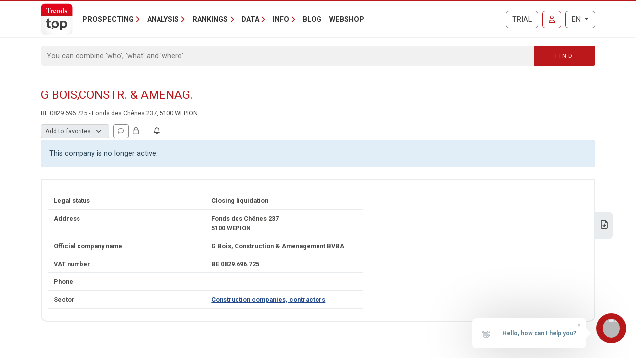

--- FILE ---
content_type: application/javascript; charset=UTF-8
request_url: https://chatbot.dstny.be/js/bundle.tbi.v2.js
body_size: 525631
content:
!function(e){function t(o){if(n[o])return n[o].exports;var r=n[o]={exports:{},id:o,loaded:!1};return e[o].call(r.exports,r,r.exports,t),r.loaded=!0,r.exports}var n={};return t.m=e,t.c=n,t.p="/",t(0)}(function(e){for(var t in e)if(Object.prototype.hasOwnProperty.call(e,t))switch(typeof e[t]){case"function":break;case"object":e[t]=function(t){var n=t.slice(1),o=e[t[0]];return function(e,t,r){o.apply(this,[e,t,r].concat(n))}}(e[t]);break;default:e[t]=e[e[t]]}return e}([function(e,t,n){n(183),e.exports=n(207)},function(e,t,n){"use strict";function o(e,t,n,o,a,i,s,l){if(r(t),!e){var u;if(void 0===t)u=new Error("Minified exception occurred; use the non-minified dev environment for the full error message and additional helpful warnings.");else{var c=[n,o,a,i,s,l],f=0;u=new Error(t.replace(/%s/g,function(){return c[f++]})),u.name="Invariant Violation"}throw u.framesToPop=1,u}}var r=function(e){};e.exports=o},function(e,t,n){"use strict";e.exports=n(47)},function(e,t,n){"use strict";var o=n(19),r=o;e.exports=r},function(e,t){"use strict";function n(e){for(var t=arguments.length-1,n="Minified React error #"+e+"; visit http://facebook.github.io/react/docs/error-decoder.html?invariant="+e,o=0;o<t;o++)n+="&args[]="+encodeURIComponent(arguments[o+1]);n+=" for the full message or use the non-minified dev environment for full errors and additional helpful warnings.";var r=new Error(n);throw r.name="Invariant Violation",r.framesToPop=1,r}e.exports=n},function(e,t,n){e.exports=n(359)()},function(e,t){"use strict";function n(e){if(null===e||void 0===e)throw new TypeError("Object.assign cannot be called with null or undefined");return Object(e)}function o(){try{if(!Object.assign)return!1;var e=new String("abc");if(e[5]="de","5"===Object.getOwnPropertyNames(e)[0])return!1;for(var t={},n=0;n<10;n++)t["_"+String.fromCharCode(n)]=n;var o=Object.getOwnPropertyNames(t).map(function(e){return t[e]});if("0123456789"!==o.join(""))return!1;var r={};return"abcdefghijklmnopqrst".split("").forEach(function(e){r[e]=e}),"abcdefghijklmnopqrst"===Object.keys(Object.assign({},r)).join("")}catch(e){return!1}}var r=Object.prototype.hasOwnProperty,a=Object.prototype.propertyIsEnumerable;e.exports=o()?Object.assign:function(e,t){for(var o,i,s=n(e),l=1;l<arguments.length;l++){o=Object(arguments[l]);for(var u in o)r.call(o,u)&&(s[u]=o[u]);if(Object.getOwnPropertySymbols){i=Object.getOwnPropertySymbols(o);for(var c=0;c<i.length;c++)a.call(o,i[c])&&(s[i[c]]=o[i[c]])}}return s}},function(e,t,n){"use strict";function o(e,t){return 1===e.nodeType&&e.getAttribute(h)===String(t)||8===e.nodeType&&e.nodeValue===" react-text: "+t+" "||8===e.nodeType&&e.nodeValue===" react-empty: "+t+" "}function r(e){for(var t;t=e._renderedComponent;)e=t;return e}function a(e,t){var n=r(e);n._hostNode=t,t[g]=n}function i(e){var t=e._hostNode;t&&(delete t[g],e._hostNode=null)}function s(e,t){if(!(e._flags&m.hasCachedChildNodes)){var n=e._renderedChildren,i=t.firstChild;e:for(var s in n)if(n.hasOwnProperty(s)){var l=n[s],u=r(l)._domID;if(0!==u){for(;null!==i;i=i.nextSibling)if(o(i,u)){a(l,i);continue e}f("32",u)}}e._flags|=m.hasCachedChildNodes}}function l(e){if(e[g])return e[g];for(var t=[];!e[g];){if(t.push(e),!e.parentNode)return null;e=e.parentNode}for(var n,o;e&&(o=e[g]);e=t.pop())n=o,t.length&&s(o,e);return n}function u(e){var t=l(e);return null!=t&&t._hostNode===e?t:null}function c(e){if(void 0===e._hostNode?f("33"):void 0,e._hostNode)return e._hostNode;for(var t=[];!e._hostNode;)t.push(e),e._hostParent?void 0:f("34"),e=e._hostParent;for(;t.length;e=t.pop())s(e,e._hostNode);return e._hostNode}var f=n(4),d=n(42),p=n(153),h=(n(1),d.ID_ATTRIBUTE_NAME),m=p,g="__reactInternalInstance$"+Math.random().toString(36).slice(2),v={getClosestInstanceFromNode:l,getInstanceFromNode:u,getNodeFromInstance:c,precacheChildNodes:s,precacheNode:a,uncacheNode:i};e.exports=v},function(e,t){e.exports=function(e){for(var t=1;t<arguments.length;t++){var n=arguments[t];for(var o in n)Object.prototype.hasOwnProperty.call(n,o)&&(e[o]=n[o])}return e}},function(e,t){"use strict";t.__esModule=!0,t.default=function(e,t){if(!(e instanceof t))throw new TypeError("Cannot call a class as a function")}},function(e,t,n){e.exports={default:n(219),__esModule:!0}},function(e,t,n){"use strict";function o(e){return e&&e.__esModule?e:{default:e}}t.__esModule=!0;var r=n(116),a=o(r);t.default=function(){function e(e,t){for(var n=0;n<t.length;n++){var o=t[n];o.enumerable=o.enumerable||!1,o.configurable=!0,"value"in o&&(o.writable=!0),(0,a.default)(e,o.key,o)}}return function(t,n,o){return n&&e(t.prototype,n),o&&e(t,o),t}}()},function(e,t,n){"use strict";function o(e){return e&&e.__esModule?e:{default:e}}t.__esModule=!0;var r=n(211),a=o(r),i=n(210),s=o(i),l=n(70),u=o(l);t.default=function(e,t){if("function"!=typeof t&&null!==t)throw new TypeError("Super expression must either be null or a function, not "+("undefined"==typeof t?"undefined":(0,u.default)(t)));e.prototype=(0,s.default)(t&&t.prototype,{constructor:{value:e,enumerable:!1,writable:!0,configurable:!0}}),t&&(a.default?(0,a.default)(e,t):e.__proto__=t)}},function(e,t,n){"use strict";function o(e){return e&&e.__esModule?e:{default:e}}t.__esModule=!0;var r=n(70),a=o(r);t.default=function(e,t){if(!e)throw new ReferenceError("this hasn't been initialised - super() hasn't been called");return!t||"object"!==("undefined"==typeof t?"undefined":(0,a.default)(t))&&"function"!=typeof t?e:t}},function(e,t){"use strict";t.__esModule=!0,t.default=function(e,t){var n={};for(var o in e)t.indexOf(o)>=0||Object.prototype.hasOwnProperty.call(e,o)&&(n[o]=e[o]);return n}},function(e,t,n){"use strict";function o(e){return e&&e.__esModule?e:{default:e}}t.__esModule=!0;var r=n(115),a=o(r);t.default=a.default||function(e){for(var t=1;t<arguments.length;t++){var n=arguments[t];for(var o in n)Object.prototype.hasOwnProperty.call(n,o)&&(e[o]=n[o])}return e}},function(e,t){"use strict";var n=!("undefined"==typeof window||!window.document||!window.document.createElement),o={canUseDOM:n,canUseWorkers:"undefined"!=typeof Worker,canUseEventListeners:n&&!(!window.addEventListener&&!window.attachEvent),canUseViewport:n&&!!window.screen,isInWorker:!n};e.exports=o},function(e,t){var n=e.exports={version:"2.5.7"};"number"==typeof __e&&(__e=n)},function(e,t,n){"use strict";function o(e){return"[object Array]"===k.call(e)}function r(e){return"[object ArrayBuffer]"===k.call(e)}function a(e){return"undefined"!=typeof FormData&&e instanceof FormData}function i(e){var t;return t="undefined"!=typeof ArrayBuffer&&ArrayBuffer.isView?ArrayBuffer.isView(e):e&&e.buffer&&e.buffer instanceof ArrayBuffer}function s(e){return"string"==typeof e}function l(e){return"number"==typeof e}function u(e){return"undefined"==typeof e}function c(e){return null!==e&&"object"==typeof e}function f(e){return"[object Date]"===k.call(e)}function d(e){return"[object File]"===k.call(e)}function p(e){return"[object Blob]"===k.call(e)}function h(e){return"[object Function]"===k.call(e)}function m(e){return c(e)&&h(e.pipe)}function g(e){return"undefined"!=typeof URLSearchParams&&e instanceof URLSearchParams}function v(e){return e.replace(/^\s*/,"").replace(/\s*$/,"")}function b(){return"undefined"!=typeof window&&"undefined"!=typeof document&&"function"==typeof document.createElement}function y(e,t){if(null!==e&&"undefined"!=typeof e)if("object"==typeof e||o(e)||(e=[e]),o(e))for(var n=0,r=e.length;n<r;n++)t.call(null,e[n],n,e);else for(var a in e)Object.prototype.hasOwnProperty.call(e,a)&&t.call(null,e[a],a,e)}function x(){function e(e,n){"object"==typeof t[n]&&"object"==typeof e?t[n]=x(t[n],e):t[n]=e}for(var t={},n=0,o=arguments.length;n<o;n++)y(arguments[n],e);return t}function w(e,t,n){return y(t,function(t,o){n&&"function"==typeof t?e[o]=_(t,n):e[o]=t}),e}var _=n(113),k=Object.prototype.toString;e.exports={isArray:o,isArrayBuffer:r,isFormData:a,isArrayBufferView:i,isString:s,isNumber:l,isObject:c,isUndefined:u,isDate:f,isFile:d,isBlob:p,isFunction:h,isStream:m,isURLSearchParams:g,isStandardBrowserEnv:b,forEach:y,merge:x,extend:w,trim:v}},function(e,t){"use strict";function n(e){return function(){return e}}var o=function(){};o.thatReturns=n,o.thatReturnsFalse=n(!1),o.thatReturnsTrue=n(!0),o.thatReturnsNull=n(null),o.thatReturnsThis=function(){return this},o.thatReturnsArgument=function(e){return e},e.exports=o},function(e,t){"use strict";Object.defineProperty(t,"__esModule",{value:!0}),t.default={easeOutFunction:"cubic-bezier(0.23, 1, 0.32, 1)",easeInOutFunction:"cubic-bezier(0.445, 0.05, 0.55, 0.95)",easeOut:function(e,t,n,o){if(o=o||this.easeOutFunction,t&&"[object Array]"===Object.prototype.toString.call(t)){for(var r="",a=0;a<t.length;a++)r&&(r+=","),r+=this.create(e,t[a],n,o);return r}return this.create(e,t,n,o)},create:function(e,t,n,o){return e=e||"450ms",t=t||"all",n=n||"0ms",o=o||"linear",t+" "+e+" "+o+" "+n}}},function(e,t,n){"use strict";var o=null;e.exports={debugTool:o}},function(e,t,n){var o=n(79)("wks"),r=n(60),a=n(27).Symbol,i="function"==typeof a,s=e.exports=function(e){return o[e]||(o[e]=i&&a[e]||(i?a:r)("Symbol."+e))};s.store=o},function(e,t,n){"use strict";function o(){O.ReactReconcileTransaction&&_?void 0:c("123")}function r(){this.reinitializeTransaction(),this.dirtyComponentsLength=null,this.callbackQueue=d.getPooled(),this.reconcileTransaction=O.ReactReconcileTransaction.getPooled(!0)}function a(e,t,n,r,a,i){return o(),_.batchedUpdates(e,t,n,r,a,i)}function i(e,t){return e._mountOrder-t._mountOrder}function s(e){var t=e.dirtyComponentsLength;t!==b.length?c("124",t,b.length):void 0,b.sort(i),y++;for(var n=0;n<t;n++){var o=b[n],r=o._pendingCallbacks;o._pendingCallbacks=null;var a;if(h.logTopLevelRenders){var s=o;o._currentElement.type.isReactTopLevelWrapper&&(s=o._renderedComponent),a="React update: "+s.getName(),console.time(a)}if(m.performUpdateIfNecessary(o,e.reconcileTransaction,y),a&&console.timeEnd(a),r)for(var l=0;l<r.length;l++)e.callbackQueue.enqueue(r[l],o.getPublicInstance())}}function l(e){return o(),_.isBatchingUpdates?(b.push(e),void(null==e._updateBatchNumber&&(e._updateBatchNumber=y+1))):void _.batchedUpdates(l,e)}function u(e,t){v(_.isBatchingUpdates,"ReactUpdates.asap: Can't enqueue an asap callback in a context whereupdates are not being batched."),x.enqueue(e,t),w=!0}var c=n(4),f=n(6),d=n(151),p=n(34),h=n(156),m=n(45),g=n(66),v=n(1),b=[],y=0,x=d.getPooled(),w=!1,_=null,k={initialize:function(){this.dirtyComponentsLength=b.length},close:function(){this.dirtyComponentsLength!==b.length?(b.splice(0,this.dirtyComponentsLength),E()):b.length=0}},C={initialize:function(){this.callbackQueue.reset()},close:function(){this.callbackQueue.notifyAll()}},T=[k,C];f(r.prototype,g,{getTransactionWrappers:function(){return T},destructor:function(){this.dirtyComponentsLength=null,d.release(this.callbackQueue),this.callbackQueue=null,O.ReactReconcileTransaction.release(this.reconcileTransaction),this.reconcileTransaction=null},perform:function(e,t,n){return g.perform.call(this,this.reconcileTransaction.perform,this.reconcileTransaction,e,t,n)}}),p.addPoolingTo(r);var E=function(){for(;b.length||w;){if(b.length){var e=r.getPooled();e.perform(s,null,e),r.release(e)}if(w){w=!1;var t=x;x=d.getPooled(),t.notifyAll(),d.release(t)}}},S={injectReconcileTransaction:function(e){e?void 0:c("126"),O.ReactReconcileTransaction=e},injectBatchingStrategy:function(e){e?void 0:c("127"),"function"!=typeof e.batchedUpdates?c("128"):void 0,"boolean"!=typeof e.isBatchingUpdates?c("129"):void 0,_=e}},O={ReactReconcileTransaction:null,batchedUpdates:a,enqueueUpdate:l,flushBatchedUpdates:E,injection:S,asap:u};e.exports=O},function(e,t,n){"use strict";function o(e,t,n,o){this.dispatchConfig=e,this._targetInst=t,this.nativeEvent=n;var r=this.constructor.Interface;for(var a in r)if(r.hasOwnProperty(a)){var s=r[a];s?this[a]=s(n):"target"===a?this.target=o:this[a]=n[a]}var l=null!=n.defaultPrevented?n.defaultPrevented:n.returnValue===!1;return l?this.isDefaultPrevented=i.thatReturnsTrue:this.isDefaultPrevented=i.thatReturnsFalse,this.isPropagationStopped=i.thatReturnsFalse,this}var r=n(6),a=n(34),i=n(19),s=(n(3),"function"==typeof Proxy,["dispatchConfig","_targetInst","nativeEvent","isDefaultPrevented","isPropagationStopped","_dispatchListeners","_dispatchInstances"]),l={type:null,target:null,currentTarget:i.thatReturnsNull,eventPhase:null,bubbles:null,cancelable:null,timeStamp:function(e){return e.timeStamp||Date.now()},defaultPrevented:null,isTrusted:null};r(o.prototype,{preventDefault:function(){this.defaultPrevented=!0;var e=this.nativeEvent;e&&(e.preventDefault?e.preventDefault():"unknown"!=typeof e.returnValue&&(e.returnValue=!1),this.isDefaultPrevented=i.thatReturnsTrue)},stopPropagation:function(){var e=this.nativeEvent;e&&(e.stopPropagation?e.stopPropagation():"unknown"!=typeof e.cancelBubble&&(e.cancelBubble=!0),this.isPropagationStopped=i.thatReturnsTrue)},persist:function(){this.isPersistent=i.thatReturnsTrue},isPersistent:i.thatReturnsFalse,destructor:function(){var e=this.constructor.Interface;for(var t in e)this[t]=null;for(var n=0;n<s.length;n++)this[s[n]]=null}}),o.Interface=l,o.augmentClass=function(e,t){var n=this,o=function(){};o.prototype=n.prototype;var i=new o;r(i,e.prototype),e.prototype=i,e.prototype.constructor=e,e.Interface=r({},n.Interface,t),e.augmentClass=n.augmentClass,a.addPoolingTo(e,a.fourArgumentPooler)},a.addPoolingTo(o,a.fourArgumentPooler),e.exports=o},function(e,t){"use strict";var n={current:null};e.exports=n},function(e,t,n){var o=n(27),r=n(17),a=n(72),i=n(37),s=n(33),l="prototype",u=function(e,t,n){var c,f,d,p=e&u.F,h=e&u.G,m=e&u.S,g=e&u.P,v=e&u.B,b=e&u.W,y=h?r:r[t]||(r[t]={}),x=y[l],w=h?o:m?o[t]:(o[t]||{})[l];h&&(n=t);for(c in n)f=!p&&w&&void 0!==w[c],f&&s(y,c)||(d=f?w[c]:n[c],y[c]=h&&"function"!=typeof w[c]?n[c]:v&&f?a(d,o):b&&w[c]==d?function(e){var t=function(t,n,o){if(this instanceof e){switch(arguments.length){case 0:return new e;case 1:return new e(t);case 2:return new e(t,n)}return new e(t,n,o)}return e.apply(this,arguments)};return t[l]=e[l],t}(d):g&&"function"==typeof d?a(Function.call,d):d,g&&((y.virtual||(y.virtual={}))[c]=d,e&u.R&&x&&!x[c]&&i(x,c,d)))};u.F=1,u.G=2,u.S=4,u.P=8,u.B=16,u.W=32,u.U=64,u.R=128,e.exports=u},function(e,t){var n=e.exports="undefined"!=typeof window&&window.Math==Math?window:"undefined"!=typeof self&&self.Math==Math?self:Function("return this")();"number"==typeof __g&&(__g=n)},function(e,t,n){var o=n(35),r=n(120),a=n(81),i=Object.defineProperty;t.f=n(32)?Object.defineProperty:function(e,t,n){if(o(e),t=a(t,!0),o(n),r)try{return i(e,t,n)}catch(e){}if("get"in n||"set"in n)throw TypeError("Accessors not supported!");return"value"in n&&(e[t]=n.value),e}},function(e,t,n){"use strict";function o(e){return e&&e.__esModule?e:{default:e}}Object.defineProperty(t,"__esModule",{value:!0}),t.default=void 0;var r=n(321),a=o(r);t.default=a.default},function(e,t,n){"use strict";e.exports=n(376)},function(e,t,n){"use strict";function o(e){return e&&e.__esModule?e:{default:e}}t.__esModule=!0;var r=n(457),a=o(r),i=n(57),s=o(i),l=n(181),u=(o(l),n(182)),c=(o(u),function(e){var t=(0,a.default)(function(e,t){return!(0,s.default)(e,t)});return t(e)});t.default=c},function(e,t,n){e.exports=!n(36)(function(){return 7!=Object.defineProperty({},"a",{get:function(){return 7}}).a})},function(e,t){var n={}.hasOwnProperty;e.exports=function(e,t){return n.call(e,t)}},[465,4],function(e,t,n){var o=n(38);e.exports=function(e){if(!o(e))throw TypeError(e+" is not an object!");return e}},function(e,t){e.exports=function(e){try{return!!e()}catch(e){return!0}}},function(e,t,n){var o=n(28),r=n(52);e.exports=n(32)?function(e,t,n){return o.f(e,t,r(1,n))}:function(e,t,n){return e[t]=n,e}},function(e,t){e.exports=function(e){return"object"==typeof e?null!==e:"function"==typeof e}},function(e,t,n){var o=n(121),r=n(73);e.exports=function(e){return o(r(e))}},function(e,t){"use strict";function n(e,t,n){return n?[e,t]:e}Object.defineProperty(t,"__esModule",{value:!0}),t.default=n,e.exports=t.default},function(e,t,n){"use strict";function o(e){if(g){var t=e.node,n=e.children;if(n.length)for(var o=0;o<n.length;o++)v(t,n[o],null);else null!=e.html?f(t,e.html):null!=e.text&&p(t,e.text)}}function r(e,t){e.parentNode.replaceChild(t.node,e),o(t)}function a(e,t){g?e.children.push(t):e.node.appendChild(t.node)}function i(e,t){g?e.html=t:f(e.node,t)}function s(e,t){g?e.text=t:p(e.node,t)}function l(){return this.node.nodeName}function u(e){return{node:e,children:[],html:null,text:null,toString:l}}var c=n(93),f=n(68),d=n(101),p=n(168),h=1,m=11,g="undefined"!=typeof document&&"number"==typeof document.documentMode||"undefined"!=typeof navigator&&"string"==typeof navigator.userAgent&&/\bEdge\/\d/.test(navigator.userAgent),v=d(function(e,t,n){t.node.nodeType===m||t.node.nodeType===h&&"object"===t.node.nodeName.toLowerCase()&&(null==t.node.namespaceURI||t.node.namespaceURI===c.html)?(o(t),e.insertBefore(t.node,n)):(e.insertBefore(t.node,n),o(t))});u.insertTreeBefore=v,u.replaceChildWithTree=r,u.queueChild=a,u.queueHTML=i,u.queueText=s,e.exports=u},function(e,t,n){"use strict";function o(e,t){return(e&t)===t}var r=n(4),a=(n(1),{MUST_USE_PROPERTY:1,HAS_BOOLEAN_VALUE:4,HAS_NUMERIC_VALUE:8,HAS_POSITIVE_NUMERIC_VALUE:24,HAS_OVERLOADED_BOOLEAN_VALUE:32,injectDOMPropertyConfig:function(e){var t=a,n=e.Properties||{},i=e.DOMAttributeNamespaces||{},l=e.DOMAttributeNames||{},u=e.DOMPropertyNames||{},c=e.DOMMutationMethods||{};e.isCustomAttribute&&s._isCustomAttributeFunctions.push(e.isCustomAttribute);for(var f in n){s.properties.hasOwnProperty(f)?r("48",f):void 0;var d=f.toLowerCase(),p=n[f],h={attributeName:d,attributeNamespace:null,propertyName:f,mutationMethod:null,mustUseProperty:o(p,t.MUST_USE_PROPERTY),hasBooleanValue:o(p,t.HAS_BOOLEAN_VALUE),hasNumericValue:o(p,t.HAS_NUMERIC_VALUE),hasPositiveNumericValue:o(p,t.HAS_POSITIVE_NUMERIC_VALUE),hasOverloadedBooleanValue:o(p,t.HAS_OVERLOADED_BOOLEAN_VALUE)};if(h.hasBooleanValue+h.hasNumericValue+h.hasOverloadedBooleanValue<=1?void 0:r("50",f),l.hasOwnProperty(f)){var m=l[f];h.attributeName=m}i.hasOwnProperty(f)&&(h.attributeNamespace=i[f]),u.hasOwnProperty(f)&&(h.propertyName=u[f]),c.hasOwnProperty(f)&&(h.mutationMethod=c[f]),s.properties[f]=h}}}),i=":A-Z_a-z\\u00C0-\\u00D6\\u00D8-\\u00F6\\u00F8-\\u02FF\\u0370-\\u037D\\u037F-\\u1FFF\\u200C-\\u200D\\u2070-\\u218F\\u2C00-\\u2FEF\\u3001-\\uD7FF\\uF900-\\uFDCF\\uFDF0-\\uFFFD",s={ID_ATTRIBUTE_NAME:"data-reactid",ROOT_ATTRIBUTE_NAME:"data-reactroot",ATTRIBUTE_NAME_START_CHAR:i,ATTRIBUTE_NAME_CHAR:i+"\\-.0-9\\u00B7\\u0300-\\u036F\\u203F-\\u2040",properties:{},getPossibleStandardName:null,_isCustomAttributeFunctions:[],isCustomAttribute:function(e){for(var t=0;t<s._isCustomAttributeFunctions.length;t++){var n=s._isCustomAttributeFunctions[t];if(n(e))return!0}return!1},injection:a};e.exports=s},function(e,t,n){"use strict";function o(e){return"button"===e||"input"===e||"select"===e||"textarea"===e}function r(e,t,n){switch(e){case"onClick":case"onClickCapture":case"onDoubleClick":case"onDoubleClickCapture":case"onMouseDown":case"onMouseDownCapture":case"onMouseMove":case"onMouseMoveCapture":case"onMouseUp":case"onMouseUpCapture":return!(!n.disabled||!o(t));default:return!1}}var a=n(4),i=n(94),s=n(63),l=n(98),u=n(161),c=n(162),f=(n(1),{}),d=null,p=function(e,t){e&&(s.executeDispatchesInOrder(e,t),e.isPersistent()||e.constructor.release(e))},h=function(e){return p(e,!0)},m=function(e){return p(e,!1)},g=function(e){return"."+e._rootNodeID},v={injection:{injectEventPluginOrder:i.injectEventPluginOrder,injectEventPluginsByName:i.injectEventPluginsByName},putListener:function(e,t,n){"function"!=typeof n?a("94",t,typeof n):void 0;var o=g(e),r=f[t]||(f[t]={});r[o]=n;var s=i.registrationNameModules[t];s&&s.didPutListener&&s.didPutListener(e,t,n)},getListener:function(e,t){var n=f[t];if(r(t,e._currentElement.type,e._currentElement.props))return null;var o=g(e);return n&&n[o]},deleteListener:function(e,t){var n=i.registrationNameModules[t];n&&n.willDeleteListener&&n.willDeleteListener(e,t);var o=f[t];if(o){var r=g(e);delete o[r]}},deleteAllListeners:function(e){var t=g(e);for(var n in f)if(f.hasOwnProperty(n)&&f[n][t]){var o=i.registrationNameModules[n];o&&o.willDeleteListener&&o.willDeleteListener(e,n),delete f[n][t]}},extractEvents:function(e,t,n,o){for(var r,a=i.plugins,s=0;s<a.length;s++){var l=a[s];if(l){var c=l.extractEvents(e,t,n,o);c&&(r=u(r,c))}}return r},enqueueEvents:function(e){e&&(d=u(d,e))},processEventQueue:function(e){var t=d;d=null,e?c(t,h):c(t,m),d?a("95"):void 0,l.rethrowCaughtError()},__purge:function(){f={}},__getListenerBank:function(){return f}};e.exports=v},function(e,t,n){"use strict";function o(e,t,n){var o=t.dispatchConfig.phasedRegistrationNames[n];return v(e,o)}function r(e,t,n){var r=o(e,n,t);r&&(n._dispatchListeners=m(n._dispatchListeners,r),n._dispatchInstances=m(n._dispatchInstances,e))}function a(e){e&&e.dispatchConfig.phasedRegistrationNames&&h.traverseTwoPhase(e._targetInst,r,e)}function i(e){if(e&&e.dispatchConfig.phasedRegistrationNames){var t=e._targetInst,n=t?h.getParentInstance(t):null;h.traverseTwoPhase(n,r,e)}}function s(e,t,n){if(n&&n.dispatchConfig.registrationName){var o=n.dispatchConfig.registrationName,r=v(e,o);r&&(n._dispatchListeners=m(n._dispatchListeners,r),n._dispatchInstances=m(n._dispatchInstances,e))}}function l(e){e&&e.dispatchConfig.registrationName&&s(e._targetInst,null,e)}function u(e){g(e,a)}function c(e){g(e,i)}function f(e,t,n,o){h.traverseEnterLeave(n,o,s,e,t)}function d(e){g(e,l)}var p=n(43),h=n(63),m=n(161),g=n(162),v=(n(3),p.getListener),b={accumulateTwoPhaseDispatches:u,accumulateTwoPhaseDispatchesSkipTarget:c,accumulateDirectDispatches:d,accumulateEnterLeaveDispatches:f};e.exports=b},function(e,t,n){"use strict";function o(){r.attachRefs(this,this._currentElement)}var r=n(399),a=(n(21),n(3),{mountComponent:function(e,t,n,r,a,i){var s=e.mountComponent(t,n,r,a,i);return e._currentElement&&null!=e._currentElement.ref&&t.getReactMountReady().enqueue(o,e),s},getHostNode:function(e){return e.getHostNode()},unmountComponent:function(e,t){r.detachRefs(e,e._currentElement),e.unmountComponent(t)},receiveComponent:function(e,t,n,a){var i=e._currentElement;if(t!==i||a!==e._context){var s=r.shouldUpdateRefs(i,t);s&&r.detachRefs(e,i),e.receiveComponent(t,n,a),s&&e._currentElement&&null!=e._currentElement.ref&&n.getReactMountReady().enqueue(o,e)}},performUpdateIfNecessary:function(e,t,n){e._updateBatchNumber===n&&e.performUpdateIfNecessary(t)}});e.exports=a},function(e,t,n){"use strict";function o(e,t,n,o){return r.call(this,e,t,n,o)}var r=n(24),a=n(104),i={view:function(e){if(e.view)return e.view;var t=a(e);if(t.window===t)return t;var n=t.ownerDocument;return n?n.defaultView||n.parentWindow:window},detail:function(e){return e.detail||0}};r.augmentClass(o,i),e.exports=o},function(e,t,n){"use strict";var o=n(6),r=n(176),a=n(441),i=n(442),s=n(48),l=n(443),u=n(444),c=n(445),f=n(449),d=s.createElement,p=s.createFactory,h=s.cloneElement,m=o,g=function(e){return e},v={Children:{map:a.map,forEach:a.forEach,count:a.count,toArray:a.toArray,only:f},Component:r.Component,PureComponent:r.PureComponent,createElement:d,cloneElement:h,isValidElement:s.isValidElement,PropTypes:l,createClass:c,createFactory:p,createMixin:g,DOM:i,version:u,__spread:m};e.exports=v},function(e,t,n){"use strict";function o(e){return void 0!==e.ref}function r(e){return void 0!==e.key}var a=n(6),i=n(25),s=(n(3),n(180),Object.prototype.hasOwnProperty),l=n(178),u={key:!0,ref:!0,__self:!0,__source:!0},c=function(e,t,n,o,r,a,i){var s={$$typeof:l,type:e,key:t,ref:n,props:i,_owner:a};return s};c.createElement=function(e,t,n){var a,l={},f=null,d=null,p=null,h=null;if(null!=t){o(t)&&(d=t.ref),r(t)&&(f=""+t.key),p=void 0===t.__self?null:t.__self,h=void 0===t.__source?null:t.__source;for(a in t)s.call(t,a)&&!u.hasOwnProperty(a)&&(l[a]=t[a])}var m=arguments.length-2;if(1===m)l.children=n;else if(m>1){for(var g=Array(m),v=0;v<m;v++)g[v]=arguments[v+2];l.children=g}if(e&&e.defaultProps){var b=e.defaultProps;for(a in b)void 0===l[a]&&(l[a]=b[a])}return c(e,f,d,p,h,i.current,l)},c.createFactory=function(e){var t=c.createElement.bind(null,e);return t.type=e,t},c.cloneAndReplaceKey=function(e,t){var n=c(e.type,t,e.ref,e._self,e._source,e._owner,e.props);return n},c.cloneElement=function(e,t,n){var l,f=a({},e.props),d=e.key,p=e.ref,h=e._self,m=e._source,g=e._owner;if(null!=t){o(t)&&(p=t.ref,g=i.current),r(t)&&(d=""+t.key);var v;e.type&&e.type.defaultProps&&(v=e.type.defaultProps);for(l in t)s.call(t,l)&&!u.hasOwnProperty(l)&&(void 0===t[l]&&void 0!==v?f[l]=v[l]:f[l]=t[l])}var b=arguments.length-2;if(1===b)f.children=n;else if(b>1){for(var y=Array(b),x=0;x<b;x++)y[x]=arguments[x+2];f.children=y}return c(e.type,d,p,h,m,g,f)},c.isValidElement=function(e){return"object"==typeof e&&null!==e&&e.$$typeof===l},e.exports=c},function(e,t,n){"use strict";var o=function(){};e.exports=o},function(e,t){e.exports={}},function(e,t,n){var o=n(126),r=n(74);e.exports=Object.keys||function(e){return o(e,r)}},function(e,t){e.exports=function(e,t){return{enumerable:!(1&e),configurable:!(2&e),writable:!(4&e),value:t}}},function(e,t,n){var o=n(73);e.exports=function(e){return Object(o(e))}},function(e,t){"use strict";function n(e,t){return e===t?0!==e||0!==t||1/e===1/t:e!==e&&t!==t}function o(e,t){if(n(e,t))return!0;if("object"!=typeof e||null===e||"object"!=typeof t||null===t)return!1;var o=Object.keys(e),a=Object.keys(t);if(o.length!==a.length)return!1;for(var i=0;i<o.length;i++)if(!r.call(t,o[i])||!n(e[o[i]],t[o[i]]))return!1;return!0}var r=Object.prototype.hasOwnProperty;e.exports=o},function(e,t){"use strict";var n={remove:function(e){e._reactInternalInstance=void 0},get:function(e){return e._reactInternalInstance},has:function(e){return void 0!==e._reactInternalInstance},set:function(e,t){e._reactInternalInstance=t}};e.exports=n},4,function(e,t,n){"use strict";function o(e){return e&&e.__esModule?e:{default:e}}t.__esModule=!0;var r=n(54),a=o(r);t.default=a.default},function(e,t){e.exports=!0},function(e,t){t.f={}.propertyIsEnumerable},function(e,t){var n=0,o=Math.random();e.exports=function(e){return"Symbol(".concat(void 0===e?"":e,")_",(++n+o).toString(36))}},function(e,t,n){"use strict";var o={};e.exports=o},function(e,t){"use strict";function n(e,t){var n=arguments.length>2&&void 0!==arguments[2]?arguments[2]:{},o=Object.create(e.prototype);for(var r in n)o[r]=n[r];return o.constructor=t,t.prototype=o,t}t.__esModule=!0,t.inherits=n},function(e,t,n){"use strict";function o(e){return"topMouseUp"===e||"topTouchEnd"===e||"topTouchCancel"===e}function r(e){return"topMouseMove"===e||"topTouchMove"===e}function a(e){return"topMouseDown"===e||"topTouchStart"===e}function i(e,t,n,o){var r=e.type||"unknown-event";e.currentTarget=v.getNodeFromInstance(o),t?m.invokeGuardedCallbackWithCatch(r,n,e):m.invokeGuardedCallback(r,n,e),e.currentTarget=null}function s(e,t){var n=e._dispatchListeners,o=e._dispatchInstances;if(Array.isArray(n))for(var r=0;r<n.length&&!e.isPropagationStopped();r++)i(e,t,n[r],o[r]);else n&&i(e,t,n,o);e._dispatchListeners=null,e._dispatchInstances=null}function l(e){var t=e._dispatchListeners,n=e._dispatchInstances;if(Array.isArray(t)){for(var o=0;o<t.length&&!e.isPropagationStopped();o++)if(t[o](e,n[o]))return n[o]}else if(t&&t(e,n))return n;return null}function u(e){var t=l(e);return e._dispatchInstances=null,e._dispatchListeners=null,t}function c(e){var t=e._dispatchListeners,n=e._dispatchInstances;Array.isArray(t)?h("103"):void 0,e.currentTarget=t?v.getNodeFromInstance(n):null;var o=t?t(e):null;return e.currentTarget=null,e._dispatchListeners=null,e._dispatchInstances=null,o}function f(e){return!!e._dispatchListeners}var d,p,h=n(4),m=n(98),g=(n(1),n(3),{injectComponentTree:function(e){d=e},injectTreeTraversal:function(e){p=e}}),v={isEndish:o,isMoveish:r,isStartish:a,executeDirectDispatch:c,executeDispatchesInOrder:s,executeDispatchesInOrderStopAtTrue:u,hasDispatches:f,getInstanceFromNode:function(e){return d.getInstanceFromNode(e)},getNodeFromInstance:function(e){return d.getNodeFromInstance(e)},isAncestor:function(e,t){return p.isAncestor(e,t)},getLowestCommonAncestor:function(e,t){return p.getLowestCommonAncestor(e,t)},getParentInstance:function(e){return p.getParentInstance(e)},traverseTwoPhase:function(e,t,n){return p.traverseTwoPhase(e,t,n)},traverseEnterLeave:function(e,t,n,o,r){return p.traverseEnterLeave(e,t,n,o,r)},injection:g};e.exports=v},function(e,t,n){"use strict";function o(e){return Object.prototype.hasOwnProperty.call(e,m)||(e[m]=p++,f[e[m]]={}),f[e[m]]}var r,a=n(6),i=n(94),s=n(391),l=n(100),u=n(423),c=n(105),f={},d=!1,p=0,h={topAbort:"abort",topAnimationEnd:u("animationend")||"animationend",topAnimationIteration:u("animationiteration")||"animationiteration",topAnimationStart:u("animationstart")||"animationstart",topBlur:"blur",topCanPlay:"canplay",topCanPlayThrough:"canplaythrough",topChange:"change",topClick:"click",topCompositionEnd:"compositionend",topCompositionStart:"compositionstart",topCompositionUpdate:"compositionupdate",topContextMenu:"contextmenu",topCopy:"copy",topCut:"cut",topDoubleClick:"dblclick",topDrag:"drag",topDragEnd:"dragend",topDragEnter:"dragenter",topDragExit:"dragexit",topDragLeave:"dragleave",topDragOver:"dragover",topDragStart:"dragstart",topDrop:"drop",topDurationChange:"durationchange",topEmptied:"emptied",topEncrypted:"encrypted",topEnded:"ended",topError:"error",topFocus:"focus",topInput:"input",topKeyDown:"keydown",topKeyPress:"keypress",topKeyUp:"keyup",topLoadedData:"loadeddata",topLoadedMetadata:"loadedmetadata",topLoadStart:"loadstart",topMouseDown:"mousedown",topMouseMove:"mousemove",topMouseOut:"mouseout",topMouseOver:"mouseover",topMouseUp:"mouseup",topPaste:"paste",topPause:"pause",topPlay:"play",topPlaying:"playing",topProgress:"progress",topRateChange:"ratechange",topScroll:"scroll",topSeeked:"seeked",topSeeking:"seeking",topSelectionChange:"selectionchange",topStalled:"stalled",topSuspend:"suspend",topTextInput:"textInput",topTimeUpdate:"timeupdate",topTouchCancel:"touchcancel",topTouchEnd:"touchend",topTouchMove:"touchmove",topTouchStart:"touchstart",topTransitionEnd:u("transitionend")||"transitionend",topVolumeChange:"volumechange",topWaiting:"waiting",topWheel:"wheel"},m="_reactListenersID"+String(Math.random()).slice(2),g=a({},s,{ReactEventListener:null,injection:{injectReactEventListener:function(e){e.setHandleTopLevel(g.handleTopLevel),g.ReactEventListener=e}},setEnabled:function(e){g.ReactEventListener&&g.ReactEventListener.setEnabled(e)},isEnabled:function(){return!(!g.ReactEventListener||!g.ReactEventListener.isEnabled())},listenTo:function(e,t){for(var n=t,r=o(n),a=i.registrationNameDependencies[e],s=0;s<a.length;s++){var l=a[s];r.hasOwnProperty(l)&&r[l]||("topWheel"===l?c("wheel")?g.ReactEventListener.trapBubbledEvent("topWheel","wheel",n):c("mousewheel")?g.ReactEventListener.trapBubbledEvent("topWheel","mousewheel",n):g.ReactEventListener.trapBubbledEvent("topWheel","DOMMouseScroll",n):"topScroll"===l?c("scroll",!0)?g.ReactEventListener.trapCapturedEvent("topScroll","scroll",n):g.ReactEventListener.trapBubbledEvent("topScroll","scroll",g.ReactEventListener.WINDOW_HANDLE):"topFocus"===l||"topBlur"===l?(c("focus",!0)?(g.ReactEventListener.trapCapturedEvent("topFocus","focus",n),g.ReactEventListener.trapCapturedEvent("topBlur","blur",n)):c("focusin")&&(g.ReactEventListener.trapBubbledEvent("topFocus","focusin",n),g.ReactEventListener.trapBubbledEvent("topBlur","focusout",n)),r.topBlur=!0,r.topFocus=!0):h.hasOwnProperty(l)&&g.ReactEventListener.trapBubbledEvent(l,h[l],n),r[l]=!0)}},trapBubbledEvent:function(e,t,n){return g.ReactEventListener.trapBubbledEvent(e,t,n)},trapCapturedEvent:function(e,t,n){return g.ReactEventListener.trapCapturedEvent(e,t,n)},supportsEventPageXY:function(){if(!document.createEvent)return!1;var e=document.createEvent("MouseEvent");return null!=e&&"pageX"in e},ensureScrollValueMonitoring:function(){if(void 0===r&&(r=g.supportsEventPageXY()),!r&&!d){
var e=l.refreshScrollValues;g.ReactEventListener.monitorScrollValue(e),d=!0}}});e.exports=g},function(e,t,n){"use strict";function o(e,t,n,o){return r.call(this,e,t,n,o)}var r=n(46),a=n(100),i=n(103),s={screenX:null,screenY:null,clientX:null,clientY:null,ctrlKey:null,shiftKey:null,altKey:null,metaKey:null,getModifierState:i,button:function(e){var t=e.button;return"which"in e?t:2===t?2:4===t?1:0},buttons:null,relatedTarget:function(e){return e.relatedTarget||(e.fromElement===e.srcElement?e.toElement:e.fromElement)},pageX:function(e){return"pageX"in e?e.pageX:e.clientX+a.currentScrollLeft},pageY:function(e){return"pageY"in e?e.pageY:e.clientY+a.currentScrollTop}};r.augmentClass(o,s),e.exports=o},function(e,t,n){"use strict";var o=n(4),r=(n(1),{}),a={reinitializeTransaction:function(){this.transactionWrappers=this.getTransactionWrappers(),this.wrapperInitData?this.wrapperInitData.length=0:this.wrapperInitData=[],this._isInTransaction=!1},_isInTransaction:!1,getTransactionWrappers:null,isInTransaction:function(){return!!this._isInTransaction},perform:function(e,t,n,r,a,i,s,l){this.isInTransaction()?o("27"):void 0;var u,c;try{this._isInTransaction=!0,u=!0,this.initializeAll(0),c=e.call(t,n,r,a,i,s,l),u=!1}finally{try{if(u)try{this.closeAll(0)}catch(e){}else this.closeAll(0)}finally{this._isInTransaction=!1}}return c},initializeAll:function(e){for(var t=this.transactionWrappers,n=e;n<t.length;n++){var o=t[n];try{this.wrapperInitData[n]=r,this.wrapperInitData[n]=o.initialize?o.initialize.call(this):null}finally{if(this.wrapperInitData[n]===r)try{this.initializeAll(n+1)}catch(e){}}}},closeAll:function(e){this.isInTransaction()?void 0:o("28");for(var t=this.transactionWrappers,n=e;n<t.length;n++){var a,i=t[n],s=this.wrapperInitData[n];try{a=!0,s!==r&&i.close&&i.close.call(this,s),a=!1}finally{if(a)try{this.closeAll(n+1)}catch(e){}}}this.wrapperInitData.length=0}};e.exports=a},function(e,t){"use strict";function n(e){var t=""+e,n=r.exec(t);if(!n)return t;var o,a="",i=0,s=0;for(i=n.index;i<t.length;i++){switch(t.charCodeAt(i)){case 34:o="&quot;";break;case 38:o="&amp;";break;case 39:o="&#x27;";break;case 60:o="&lt;";break;case 62:o="&gt;";break;default:continue}s!==i&&(a+=t.substring(s,i)),s=i+1,a+=o}return s!==i?a+t.substring(s,i):a}function o(e){return"boolean"==typeof e||"number"==typeof e?""+e:n(e)}var r=/["'&<>]/;e.exports=o},function(e,t,n){"use strict";var o,r=n(16),a=n(93),i=/^[ \r\n\t\f]/,s=/<(!--|link|noscript|meta|script|style)[ \r\n\t\f\/>]/,l=n(101),u=l(function(e,t){if(e.namespaceURI!==a.svg||"innerHTML"in e)e.innerHTML=t;else{o=o||document.createElement("div"),o.innerHTML="<svg>"+t+"</svg>";for(var n=o.firstChild;n.firstChild;)e.appendChild(n.firstChild)}});if(r.canUseDOM){var c=document.createElement("div");c.innerHTML=" ",""===c.innerHTML&&(u=function(e,t){if(e.parentNode&&e.parentNode.replaceChild(e,e),i.test(t)||"<"===t[0]&&s.test(t)){e.innerHTML=String.fromCharCode(65279)+t;var n=e.firstChild;1===n.data.length?e.removeChild(n):n.deleteData(0,1)}else e.innerHTML=t}),c=null}e.exports=u},function(e,t,n){(function(t){"use strict";function o(e,t){!a.isUndefined(e)&&a.isUndefined(e["Content-Type"])&&(e["Content-Type"]=t)}function r(){var e;return"undefined"!=typeof XMLHttpRequest?e=n(109):"undefined"!=typeof t&&(e=n(109)),e}var a=n(18),i=n(201),s=/^\)\]\}',?\n/,l={"Content-Type":"application/x-www-form-urlencoded"},u={adapter:r(),transformRequest:[function(e,t){return i(t,"Content-Type"),a.isFormData(e)||a.isArrayBuffer(e)||a.isStream(e)||a.isFile(e)||a.isBlob(e)?e:a.isArrayBufferView(e)?e.buffer:a.isURLSearchParams(e)?(o(t,"application/x-www-form-urlencoded;charset=utf-8"),e.toString()):a.isObject(e)?(o(t,"application/json;charset=utf-8"),JSON.stringify(e)):e}],transformResponse:[function(e){if("string"==typeof e){e=e.replace(s,"");try{e=JSON.parse(e)}catch(e){}}return e}],timeout:0,xsrfCookieName:"XSRF-TOKEN",xsrfHeaderName:"X-XSRF-TOKEN",maxContentLength:-1,validateStatus:function(e){return e>=200&&e<300}};u.headers={common:{Accept:"application/json, text/plain, */*"}},a.forEach(["delete","get","head"],function(e){u.headers[e]={}}),a.forEach(["post","put","patch"],function(e){u.headers[e]=a.merge(l)}),e.exports=u}).call(t,n(91))},function(e,t,n){"use strict";function o(e){return e&&e.__esModule?e:{default:e}}t.__esModule=!0;var r=n(213),a=o(r),i=n(212),s=o(i),l="function"==typeof s.default&&"symbol"==typeof a.default?function(e){return typeof e}:function(e){return e&&"function"==typeof s.default&&e.constructor===s.default&&e!==s.default.prototype?"symbol":typeof e};t.default="function"==typeof s.default&&"symbol"===l(a.default)?function(e){return"undefined"==typeof e?"undefined":l(e)}:function(e){return e&&"function"==typeof s.default&&e.constructor===s.default&&e!==s.default.prototype?"symbol":"undefined"==typeof e?"undefined":l(e)}},function(e,t){var n={}.toString;e.exports=function(e){return n.call(e).slice(8,-1)}},function(e,t,n){var o=n(224);e.exports=function(e,t,n){if(o(e),void 0===t)return e;switch(n){case 1:return function(n){return e.call(t,n)};case 2:return function(n,o){return e.call(t,n,o)};case 3:return function(n,o,r){return e.call(t,n,o,r)}}return function(){return e.apply(t,arguments)}}},function(e,t){e.exports=function(e){if(void 0==e)throw TypeError("Can't call method on  "+e);return e}},function(e,t){e.exports="constructor,hasOwnProperty,isPrototypeOf,propertyIsEnumerable,toLocaleString,toString,valueOf".split(",")},function(e,t,n){var o=n(35),r=n(239),a=n(74),i=n(78)("IE_PROTO"),s=function(){},l="prototype",u=function(){var e,t=n(119)("iframe"),o=a.length,r="<",i=">";for(t.style.display="none",n(230).appendChild(t),t.src="javascript:",e=t.contentWindow.document,e.open(),e.write(r+"script"+i+"document.F=Object"+r+"/script"+i),e.close(),u=e.F;o--;)delete u[l][a[o]];return u()};e.exports=Object.create||function(e,t){var n;return null!==e?(s[l]=o(e),n=new s,s[l]=null,n[i]=e):n=u(),void 0===t?n:r(n,t)}},function(e,t){t.f=Object.getOwnPropertySymbols},function(e,t,n){var o=n(28).f,r=n(33),a=n(22)("toStringTag");e.exports=function(e,t,n){e&&!r(e=n?e:e.prototype,a)&&o(e,a,{configurable:!0,value:t})}},function(e,t,n){var o=n(79)("keys"),r=n(60);e.exports=function(e){return o[e]||(o[e]=r(e))}},function(e,t,n){var o=n(17),r=n(27),a="__core-js_shared__",i=r[a]||(r[a]={});(e.exports=function(e,t){return i[e]||(i[e]=void 0!==t?t:{})})("versions",[]).push({version:o.version,mode:n(58)?"pure":"global",copyright:"© 2018 Denis Pushkarev (zloirock.ru)"})},function(e,t){var n=Math.ceil,o=Math.floor;e.exports=function(e){return isNaN(e=+e)?0:(e>0?o:n)(e)}},function(e,t,n){var o=n(38);e.exports=function(e,t){if(!o(e))return e;var n,r;if(t&&"function"==typeof(n=e.toString)&&!o(r=n.call(e)))return r;if("function"==typeof(n=e.valueOf)&&!o(r=n.call(e)))return r;if(!t&&"function"==typeof(n=e.toString)&&!o(r=n.call(e)))return r;throw TypeError("Can't convert object to primitive value")}},function(e,t,n){var o=n(27),r=n(17),a=n(58),i=n(83),s=n(28).f;e.exports=function(e){var t=r.Symbol||(r.Symbol=a?{}:o.Symbol||{});"_"==e.charAt(0)||e in t||s(t,e,{value:i.f(e)})}},function(e,t,n){t.f=n(22)},function(e,t){"use strict";function n(e){return"string"==typeof e&&o.test(e)}Object.defineProperty(t,"__esModule",{value:!0}),t.default=n;var o=/-webkit-|-moz-|-ms-/;e.exports=t.default},function(e,t){e.exports=function(){var e=[];return e.toString=function(){for(var e=[],t=0;t<this.length;t++){var n=this[t];n[2]?e.push("@media "+n[2]+"{"+n[1]+"}"):e.push(n[1])}return e.join("")},e.i=function(t,n){"string"==typeof t&&(t=[[null,t,""]]);for(var o={},r=0;r<this.length;r++){var a=this[r][0];"number"==typeof a&&(o[a]=!0)}for(r=0;r<t.length;r++){var i=t[r];"number"==typeof i[0]&&o[i[0]]||(n&&!i[2]?i[2]=n:n&&(i[2]="("+i[2]+") and ("+n+")"),e.push(i))}},e}},function(e,t){"use strict";function n(e){return e.charAt(0).toUpperCase()+e.slice(1)}Object.defineProperty(t,"__esModule",{value:!0}),t.default=n,e.exports=t.default},function(e,t,n){"use strict";function o(e){var t=e?{v:e}:{};return(0,a.inherits)(i,(0,r.createTokenClass)(),t)}t.__esModule=!0,t.AMPERSAND=t.CLOSEPAREN=t.CLOSEANGLEBRACKET=t.CLOSEBRACKET=t.CLOSEBRACE=t.OPENPAREN=t.OPENANGLEBRACKET=t.OPENBRACKET=t.OPENBRACE=t.WS=t.TLD=t.SYM=t.UNDERSCORE=t.SLASH=t.MAILTO=t.PROTOCOL=t.QUERY=t.POUND=t.PLUS=t.NUM=t.NL=t.LOCALHOST=t.PUNCTUATION=t.DOT=t.COLON=t.AT=t.DOMAIN=t.Base=void 0;var r=n(139),a=n(62),i=(0,r.createTokenClass)();i.prototype={toString:function(){return this.v+""}};var s=o(),l=o("@"),u=o(":"),c=o("."),f=o(),d=o(),p=o("\n"),h=o(),m=o("+"),g=o("#"),v=o(),b=o("mailto:"),y=o("?"),x=o("/"),w=o("_"),_=o(),k=o(),C=o(),T=o("{"),E=o("["),S=o("<"),O=o("("),M=o("}"),P=o("]"),A=o(">"),N=o(")"),I=o("&");t.Base=i,t.DOMAIN=s,t.AT=l,t.COLON=u,t.DOT=c,t.PUNCTUATION=f,t.LOCALHOST=d,t.NL=p,t.NUM=h,t.PLUS=m,t.POUND=g,t.QUERY=y,t.PROTOCOL=v,t.MAILTO=b,t.SLASH=x,t.UNDERSCORE=w,t.SYM=_,t.TLD=k,t.WS=C,t.OPENBRACE=T,t.OPENBRACKET=E,t.OPENANGLEBRACKET=S,t.OPENPAREN=O,t.CLOSEBRACE=M,t.CLOSEBRACKET=P,t.CLOSEANGLEBRACKET=A,t.CLOSEPAREN=N,t.AMPERSAND=I},function(e,t){"use strict";Object.defineProperty(t,"__esModule",{value:!0});t.red50="#ffebee",t.red100="#ffcdd2",t.red200="#ef9a9a",t.red300="#e57373",t.red400="#ef5350",t.red500="#f44336",t.red600="#e53935",t.red700="#d32f2f",t.red800="#c62828",t.red900="#b71c1c",t.redA100="#ff8a80",t.redA200="#ff5252",t.redA400="#ff1744",t.redA700="#d50000",t.pink50="#fce4ec",t.pink100="#f8bbd0",t.pink200="#f48fb1",t.pink300="#f06292",t.pink400="#ec407a",t.pink500="#e91e63",t.pink600="#d81b60",t.pink700="#c2185b",t.pink800="#ad1457",t.pink900="#880e4f",t.pinkA100="#ff80ab",t.pinkA200="#ff4081",t.pinkA400="#f50057",t.pinkA700="#c51162",t.purple50="#f3e5f5",t.purple100="#e1bee7",t.purple200="#ce93d8",t.purple300="#ba68c8",t.purple400="#ab47bc",t.purple500="#9c27b0",t.purple600="#8e24aa",t.purple700="#7b1fa2",t.purple800="#6a1b9a",t.purple900="#4a148c",t.purpleA100="#ea80fc",t.purpleA200="#e040fb",t.purpleA400="#d500f9",t.purpleA700="#aa00ff",t.deepPurple50="#ede7f6",t.deepPurple100="#d1c4e9",t.deepPurple200="#b39ddb",t.deepPurple300="#9575cd",t.deepPurple400="#7e57c2",t.deepPurple500="#673ab7",t.deepPurple600="#5e35b1",t.deepPurple700="#512da8",t.deepPurple800="#4527a0",t.deepPurple900="#311b92",t.deepPurpleA100="#b388ff",t.deepPurpleA200="#7c4dff",t.deepPurpleA400="#651fff",t.deepPurpleA700="#6200ea",t.indigo50="#e8eaf6",t.indigo100="#c5cae9",t.indigo200="#9fa8da",t.indigo300="#7986cb",t.indigo400="#5c6bc0",t.indigo500="#3f51b5",t.indigo600="#3949ab",t.indigo700="#303f9f",t.indigo800="#283593",t.indigo900="#1a237e",t.indigoA100="#8c9eff",t.indigoA200="#536dfe",t.indigoA400="#3d5afe",t.indigoA700="#304ffe",t.blue50="#e3f2fd",t.blue100="#bbdefb",t.blue200="#90caf9",t.blue300="#64b5f6",t.blue400="#42a5f5",t.blue500="#2196f3",t.blue600="#1e88e5",t.blue700="#1976d2",t.blue800="#1565c0",t.blue900="#0d47a1",t.blueA100="#82b1ff",t.blueA200="#448aff",t.blueA400="#2979ff",t.blueA700="#2962ff",t.lightBlue50="#e1f5fe",t.lightBlue100="#b3e5fc",t.lightBlue200="#81d4fa",t.lightBlue300="#4fc3f7",t.lightBlue400="#29b6f6",t.lightBlue500="#03a9f4",t.lightBlue600="#039be5",t.lightBlue700="#0288d1",t.lightBlue800="#0277bd",t.lightBlue900="#01579b",t.lightBlueA100="#80d8ff",t.lightBlueA200="#40c4ff",t.lightBlueA400="#00b0ff",t.lightBlueA700="#0091ea",t.cyan50="#e0f7fa",t.cyan100="#b2ebf2",t.cyan200="#80deea",t.cyan300="#4dd0e1",t.cyan400="#26c6da",t.cyan500="#00bcd4",t.cyan600="#00acc1",t.cyan700="#0097a7",t.cyan800="#00838f",t.cyan900="#006064",t.cyanA100="#84ffff",t.cyanA200="#18ffff",t.cyanA400="#00e5ff",t.cyanA700="#00b8d4",t.teal50="#e0f2f1",t.teal100="#b2dfdb",t.teal200="#80cbc4",t.teal300="#4db6ac",t.teal400="#26a69a",t.teal500="#009688",t.teal600="#00897b",t.teal700="#00796b",t.teal800="#00695c",t.teal900="#004d40",t.tealA100="#a7ffeb",t.tealA200="#64ffda",t.tealA400="#1de9b6",t.tealA700="#00bfa5",t.green50="#e8f5e9",t.green100="#c8e6c9",t.green200="#a5d6a7",t.green300="#81c784",t.green400="#66bb6a",t.green500="#4caf50",t.green600="#43a047",t.green700="#388e3c",t.green800="#2e7d32",t.green900="#1b5e20",t.greenA100="#b9f6ca",t.greenA200="#69f0ae",t.greenA400="#00e676",t.greenA700="#00c853",t.lightGreen50="#f1f8e9",t.lightGreen100="#dcedc8",t.lightGreen200="#c5e1a5",t.lightGreen300="#aed581",t.lightGreen400="#9ccc65",t.lightGreen500="#8bc34a",t.lightGreen600="#7cb342",t.lightGreen700="#689f38",t.lightGreen800="#558b2f",t.lightGreen900="#33691e",t.lightGreenA100="#ccff90",t.lightGreenA200="#b2ff59",t.lightGreenA400="#76ff03",t.lightGreenA700="#64dd17",t.lime50="#f9fbe7",t.lime100="#f0f4c3",t.lime200="#e6ee9c",t.lime300="#dce775",t.lime400="#d4e157",t.lime500="#cddc39",t.lime600="#c0ca33",t.lime700="#afb42b",t.lime800="#9e9d24",t.lime900="#827717",t.limeA100="#f4ff81",t.limeA200="#eeff41",t.limeA400="#c6ff00",t.limeA700="#aeea00",t.yellow50="#fffde7",t.yellow100="#fff9c4",t.yellow200="#fff59d",t.yellow300="#fff176",t.yellow400="#ffee58",t.yellow500="#ffeb3b",t.yellow600="#fdd835",t.yellow700="#fbc02d",t.yellow800="#f9a825",t.yellow900="#f57f17",t.yellowA100="#ffff8d",t.yellowA200="#ffff00",t.yellowA400="#ffea00",t.yellowA700="#ffd600",t.amber50="#fff8e1",t.amber100="#ffecb3",t.amber200="#ffe082",t.amber300="#ffd54f",t.amber400="#ffca28",t.amber500="#ffc107",t.amber600="#ffb300",t.amber700="#ffa000",t.amber800="#ff8f00",t.amber900="#ff6f00",t.amberA100="#ffe57f",t.amberA200="#ffd740",t.amberA400="#ffc400",t.amberA700="#ffab00",t.orange50="#fff3e0",t.orange100="#ffe0b2",t.orange200="#ffcc80",t.orange300="#ffb74d",t.orange400="#ffa726",t.orange500="#ff9800",t.orange600="#fb8c00",t.orange700="#f57c00",t.orange800="#ef6c00",t.orange900="#e65100",t.orangeA100="#ffd180",t.orangeA200="#ffab40",t.orangeA400="#ff9100",t.orangeA700="#ff6d00",t.deepOrange50="#fbe9e7",t.deepOrange100="#ffccbc",t.deepOrange200="#ffab91",t.deepOrange300="#ff8a65",t.deepOrange400="#ff7043",t.deepOrange500="#ff5722",t.deepOrange600="#f4511e",t.deepOrange700="#e64a19",t.deepOrange800="#d84315",t.deepOrange900="#bf360c",t.deepOrangeA100="#ff9e80",t.deepOrangeA200="#ff6e40",t.deepOrangeA400="#ff3d00",t.deepOrangeA700="#dd2c00",t.brown50="#efebe9",t.brown100="#d7ccc8",t.brown200="#bcaaa4",t.brown300="#a1887f",t.brown400="#8d6e63",t.brown500="#795548",t.brown600="#6d4c41",t.brown700="#5d4037",t.brown800="#4e342e",t.brown900="#3e2723",t.blueGrey50="#eceff1",t.blueGrey100="#cfd8dc",t.blueGrey200="#b0bec5",t.blueGrey300="#90a4ae",t.blueGrey400="#78909c",t.blueGrey500="#607d8b",t.blueGrey600="#546e7a",t.blueGrey700="#455a64",t.blueGrey800="#37474f",t.blueGrey900="#263238",t.grey50="#fafafa",t.grey100="#f5f5f5",t.grey200="#eeeeee",t.grey300="#e0e0e0",t.grey400="#bdbdbd",t.grey500="#9e9e9e",t.grey600="#757575",t.grey700="#616161",t.grey800="#424242",t.grey900="#212121",t.black="#000000",t.white="#ffffff",t.transparent="rgba(0, 0, 0, 0)",t.fullBlack="rgba(0, 0, 0, 1)",t.darkBlack="rgba(0, 0, 0, 0.87)",t.lightBlack="rgba(0, 0, 0, 0.54)",t.minBlack="rgba(0, 0, 0, 0.26)",t.faintBlack="rgba(0, 0, 0, 0.12)",t.fullWhite="rgba(255, 255, 255, 1)",t.darkWhite="rgba(255, 255, 255, 0.87)",t.lightWhite="rgba(255, 255, 255, 0.54)"},function(e,t){"use strict";Object.defineProperty(t,"__esModule",{value:!0}),t.default={set:function(e,t,n){e[t]=n}}},function(e,t,n){"use strict";function o(e){return e&&e.__esModule?e:{default:e}}function r(e,t,n){return e<t?t:e>n?n:e}function a(e){var t=e.type,n=e.values;if(t.indexOf("rgb")>-1)for(var o=0;o<3;o++)n[o]=parseInt(n[o]);var r=void 0;return r=t.indexOf("hsl")>-1?e.type+"("+n[0]+", "+n[1]+"%, "+n[2]+"%":e.type+"("+n[0]+", "+n[1]+", "+n[2],r+=4===n.length?", "+e.values[3]+")":")"}function i(e){if(4===e.length){for(var t="#",n=1;n<e.length;n++)t+=e.charAt(n)+e.charAt(n);e=t}var o={r:parseInt(e.substr(1,2),16),g:parseInt(e.substr(3,2),16),b:parseInt(e.substr(5,2),16)};return"rgb("+o.r+", "+o.g+", "+o.b+")"}function s(e){if("#"===e.charAt(0))return s(i(e));var t=e.indexOf("("),n=e.substring(0,t),o=e.substring(t+1,e.length-1).split(",");return o=o.map(function(e){return parseFloat(e)}),{type:n,values:o}}function l(e,t){var n=u(e),o=u(t),r=(Math.max(n,o)+.05)/(Math.min(n,o)+.05);return Number(r.toFixed(2))}function u(e){if(e=s(e),e.type.indexOf("rgb")>-1){var t=e.values.map(function(e){return e/=255,e<=.03928?e/12.92:Math.pow((e+.055)/1.055,2.4)});return Number((.2126*t[0]+.7152*t[1]+.0722*t[2]).toFixed(3))}if(e.type.indexOf("hsl")>-1)return e.values[2]/100}function c(e){var t=arguments.length>1&&void 0!==arguments[1]?arguments[1]:.15;return u(e)>.5?d(e,t):p(e,t)}function f(e,t){return e=s(e),t=r(t,0,1),"rgb"!==e.type&&"hsl"!==e.type||(e.type+="a"),e.values[3]=t,a(e)}function d(e,t){if(e=s(e),t=r(t,0,1),e.type.indexOf("hsl")>-1)e.values[2]*=1-t;else if(e.type.indexOf("rgb")>-1)for(var n=0;n<3;n++)e.values[n]*=1-t;return a(e)}function p(e,t){if(e=s(e),t=r(t,0,1),e.type.indexOf("hsl")>-1)e.values[2]+=(100-e.values[2])*t;else if(e.type.indexOf("rgb")>-1)for(var n=0;n<3;n++)e.values[n]+=(255-e.values[n])*t;return a(e)}Object.defineProperty(t,"__esModule",{value:!0}),t.convertColorToString=a,t.convertHexToRGB=i,t.decomposeColor=s,t.getContrastRatio=l,t.getLuminance=u,t.emphasize=c,t.fade=f,t.darken=d,t.lighten=p;var h=n(49);o(h)},function(e,t){function n(){throw new Error("setTimeout has not been defined")}function o(){throw new Error("clearTimeout has not been defined")}function r(e){if(c===setTimeout)return setTimeout(e,0);if((c===n||!c)&&setTimeout)return c=setTimeout,setTimeout(e,0);try{return c(e,0)}catch(t){try{return c.call(null,e,0)}catch(t){return c.call(this,e,0)}}}function a(e){if(f===clearTimeout)return clearTimeout(e);if((f===o||!f)&&clearTimeout)return f=clearTimeout,clearTimeout(e);try{return f(e)}catch(t){try{return f.call(null,e)}catch(t){return f.call(this,e)}}}function i(){m&&p&&(m=!1,p.length?h=p.concat(h):g=-1,h.length&&s())}function s(){if(!m){var e=r(i);m=!0;for(var t=h.length;t;){for(p=h,h=[];++g<t;)p&&p[g].run();g=-1,t=h.length}p=null,m=!1,a(e)}}function l(e,t){this.fun=e,this.array=t}function u(){}var c,f,d=e.exports={};!function(){try{c="function"==typeof setTimeout?setTimeout:n}catch(e){c=n}try{f="function"==typeof clearTimeout?clearTimeout:o}catch(e){f=o}}();var p,h=[],m=!1,g=-1;d.nextTick=function(e){var t=new Array(arguments.length-1);if(arguments.length>1)for(var n=1;n<arguments.length;n++)t[n-1]=arguments[n];h.push(new l(e,t)),1!==h.length||m||r(s)},l.prototype.run=function(){this.fun.apply(null,this.array)},d.title="browser",d.browser=!0,d.env={},d.argv=[],d.version="",d.versions={},d.on=u,d.addListener=u,d.once=u,d.off=u,d.removeListener=u,d.removeAllListeners=u,d.emit=u,d.prependListener=u,d.prependOnceListener=u,d.listeners=function(e){return[]},d.binding=function(e){throw new Error("process.binding is not supported")},d.cwd=function(){return"/"},d.chdir=function(e){throw new Error("process.chdir is not supported")},d.umask=function(){return 0}},function(e,t,n){"use strict";function o(e,t){return Array.isArray(t)&&(t=t[1]),t?t.nextSibling:e.firstChild}function r(e,t,n){c.insertTreeBefore(e,t,n)}function a(e,t,n){Array.isArray(t)?s(e,t[0],t[1],n):m(e,t,n)}function i(e,t){if(Array.isArray(t)){var n=t[1];t=t[0],l(e,t,n),e.removeChild(n)}e.removeChild(t)}function s(e,t,n,o){for(var r=t;;){var a=r.nextSibling;if(m(e,r,o),r===n)break;r=a}}function l(e,t,n){for(;;){var o=t.nextSibling;if(o===n)break;e.removeChild(o)}}function u(e,t,n){var o=e.parentNode,r=e.nextSibling;r===t?n&&m(o,document.createTextNode(n),r):n?(h(r,n),l(o,r,t)):l(o,e,t)}var c=n(41),f=n(367),d=(n(7),n(21),n(101)),p=n(68),h=n(168),m=d(function(e,t,n){e.insertBefore(t,n)}),g=f.dangerouslyReplaceNodeWithMarkup,v={dangerouslyReplaceNodeWithMarkup:g,replaceDelimitedText:u,processUpdates:function(e,t){for(var n=0;n<t.length;n++){var s=t[n];switch(s.type){case"INSERT_MARKUP":r(e,s.content,o(e,s.afterNode));break;case"MOVE_EXISTING":a(e,s.fromNode,o(e,s.afterNode));break;case"SET_MARKUP":p(e,s.content);break;case"TEXT_CONTENT":h(e,s.content);break;case"REMOVE_NODE":i(e,s.fromNode)}}}};e.exports=v},function(e,t){"use strict";var n={html:"http://www.w3.org/1999/xhtml",mathml:"http://www.w3.org/1998/Math/MathML",svg:"http://www.w3.org/2000/svg"};e.exports=n},function(e,t,n){"use strict";function o(){if(s)for(var e in l){var t=l[e],n=s.indexOf(e);if(n>-1?void 0:i("96",e),!u.plugins[n]){t.extractEvents?void 0:i("97",e),u.plugins[n]=t;var o=t.eventTypes;for(var a in o)r(o[a],t,a)?void 0:i("98",a,e)}}}function r(e,t,n){u.eventNameDispatchConfigs.hasOwnProperty(n)?i("99",n):void 0,u.eventNameDispatchConfigs[n]=e;var o=e.phasedRegistrationNames;if(o){for(var r in o)if(o.hasOwnProperty(r)){var s=o[r];a(s,t,n)}return!0}return!!e.registrationName&&(a(e.registrationName,t,n),!0)}function a(e,t,n){u.registrationNameModules[e]?i("100",e):void 0,u.registrationNameModules[e]=t,u.registrationNameDependencies[e]=t.eventTypes[n].dependencies}var i=n(4),s=(n(1),null),l={},u={plugins:[],eventNameDispatchConfigs:{},registrationNameModules:{},registrationNameDependencies:{},possibleRegistrationNames:null,injectEventPluginOrder:function(e){s?i("101"):void 0,s=Array.prototype.slice.call(e),o()},injectEventPluginsByName:function(e){var t=!1;for(var n in e)if(e.hasOwnProperty(n)){var r=e[n];l.hasOwnProperty(n)&&l[n]===r||(l[n]?i("102",n):void 0,l[n]=r,t=!0)}t&&o()},getPluginModuleForEvent:function(e){var t=e.dispatchConfig;if(t.registrationName)return u.registrationNameModules[t.registrationName]||null;if(void 0!==t.phasedRegistrationNames){var n=t.phasedRegistrationNames;for(var o in n)if(n.hasOwnProperty(o)){var r=u.registrationNameModules[n[o]];if(r)return r}}return null},_resetEventPlugins:function(){s=null;for(var e in l)l.hasOwnProperty(e)&&delete l[e];u.plugins.length=0;var t=u.eventNameDispatchConfigs;for(var n in t)t.hasOwnProperty(n)&&delete t[n];var o=u.registrationNameModules;for(var r in o)o.hasOwnProperty(r)&&delete o[r]}};e.exports=u},function(e,t){"use strict";function n(e){var t=/[=:]/g,n={"=":"=0",":":"=2"},o=(""+e).replace(t,function(e){return n[e]});return"$"+o}function o(e){var t=/(=0|=2)/g,n={"=0":"=","=2":":"},o="."===e[0]&&"$"===e[1]?e.substring(2):e.substring(1);return(""+o).replace(t,function(e){return n[e]})}var r={escape:n,unescape:o};e.exports=r},function(e,t,n){"use strict";function o(e){null!=e.checkedLink&&null!=e.valueLink?s("87"):void 0}function r(e){o(e),null!=e.value||null!=e.onChange?s("88"):void 0}function a(e){o(e),null!=e.checked||null!=e.onChange?s("89"):void 0}function i(e){if(e){var t=e.getName();if(t)return" Check the render method of `"+t+"`."}return""}var s=n(4),l=n(397),u=n(148),c=n(47),f=u(c.isValidElement),d=(n(1),n(3),{button:!0,checkbox:!0,image:!0,hidden:!0,radio:!0,reset:!0,submit:!0}),p={value:function(e,t,n){return!e[t]||d[e.type]||e.onChange||e.readOnly||e.disabled?null:new Error("You provided a `value` prop to a form field without an `onChange` handler. This will render a read-only field. If the field should be mutable use `defaultValue`. Otherwise, set either `onChange` or `readOnly`.")},checked:function(e,t,n){return!e[t]||e.onChange||e.readOnly||e.disabled?null:new Error("You provided a `checked` prop to a form field without an `onChange` handler. This will render a read-only field. If the field should be mutable use `defaultChecked`. Otherwise, set either `onChange` or `readOnly`.")},onChange:f.func},h={},m={checkPropTypes:function(e,t,n){for(var o in p){if(p.hasOwnProperty(o))var r=p[o](t,o,e,"prop",null,l);if(r instanceof Error&&!(r.message in h)){h[r.message]=!0;i(n)}}},getValue:function(e){return e.valueLink?(r(e),e.valueLink.value):e.value},getChecked:function(e){return e.checkedLink?(a(e),e.checkedLink.value):e.checked},executeOnChange:function(e,t){return e.valueLink?(r(e),e.valueLink.requestChange(t.target.value)):e.checkedLink?(a(e),e.checkedLink.requestChange(t.target.checked)):e.onChange?e.onChange.call(void 0,t):void 0}};e.exports=m},function(e,t,n){"use strict";var o=n(4),r=(n(1),!1),a={replaceNodeWithMarkup:null,processChildrenUpdates:null,injection:{injectEnvironment:function(e){r?o("104"):void 0,a.replaceNodeWithMarkup=e.replaceNodeWithMarkup,a.processChildrenUpdates=e.processChildrenUpdates,r=!0}}};e.exports=a},function(e,t,n){"use strict";function o(e,t,n){try{t(n)}catch(e){null===r&&(r=e)}}var r=null,a={invokeGuardedCallback:o,invokeGuardedCallbackWithCatch:o,rethrowCaughtError:function(){if(r){var e=r;throw r=null,e}}};e.exports=a},function(e,t,n){"use strict";function o(e){l.enqueueUpdate(e)}function r(e){var t=typeof e;if("object"!==t)return t;var n=e.constructor&&e.constructor.name||t,o=Object.keys(e);return o.length>0&&o.length<20?n+" (keys: "+o.join(", ")+")":n}function a(e,t){var n=s.get(e);if(!n){return null}return n}var i=n(4),s=(n(25),n(55)),l=(n(21),n(23)),u=(n(1),n(3),{isMounted:function(e){var t=s.get(e);return!!t&&!!t._renderedComponent},enqueueCallback:function(e,t,n){u.validateCallback(t,n);var r=a(e);return r?(r._pendingCallbacks?r._pendingCallbacks.push(t):r._pendingCallbacks=[t],void o(r)):null},enqueueCallbackInternal:function(e,t){e._pendingCallbacks?e._pendingCallbacks.push(t):e._pendingCallbacks=[t],o(e)},enqueueForceUpdate:function(e){var t=a(e,"forceUpdate");t&&(t._pendingForceUpdate=!0,o(t))},enqueueReplaceState:function(e,t,n){var r=a(e,"replaceState");r&&(r._pendingStateQueue=[t],r._pendingReplaceState=!0,void 0!==n&&null!==n&&(u.validateCallback(n,"replaceState"),r._pendingCallbacks?r._pendingCallbacks.push(n):r._pendingCallbacks=[n]),o(r))},enqueueSetState:function(e,t){var n=a(e,"setState");if(n){var r=n._pendingStateQueue||(n._pendingStateQueue=[]);r.push(t),o(n)}},enqueueElementInternal:function(e,t,n){e._pendingElement=t,e._context=n,o(e)},validateCallback:function(e,t){e&&"function"!=typeof e?i("122",t,r(e)):void 0}});e.exports=u},function(e,t){"use strict";var n={currentScrollLeft:0,currentScrollTop:0,refreshScrollValues:function(e){n.currentScrollLeft=e.x,n.currentScrollTop=e.y}};e.exports=n},function(e,t){"use strict";var n=function(e){return"undefined"!=typeof MSApp&&MSApp.execUnsafeLocalFunction?function(t,n,o,r){MSApp.execUnsafeLocalFunction(function(){return e(t,n,o,r)})}:e};e.exports=n},function(e,t){"use strict";function n(e){var t,n=e.keyCode;return"charCode"in e?(t=e.charCode,0===t&&13===n&&(t=13)):t=n,t>=32||13===t?t:0}e.exports=n},function(e,t){"use strict";function n(e){var t=this,n=t.nativeEvent;if(n.getModifierState)return n.getModifierState(e);var o=r[e];return!!o&&!!n[o]}function o(e){return n}var r={Alt:"altKey",Control:"ctrlKey",Meta:"metaKey",Shift:"shiftKey"};e.exports=o},function(e,t){"use strict";function n(e){var t=e.target||e.srcElement||window;return t.correspondingUseElement&&(t=t.correspondingUseElement),3===t.nodeType?t.parentNode:t}e.exports=n},function(e,t,n){"use strict";function o(e,t){if(!a.canUseDOM||t&&!("addEventListener"in document))return!1;var n="on"+e,o=n in document;if(!o){var i=document.createElement("div");i.setAttribute(n,"return;"),o="function"==typeof i[n]}return!o&&r&&"wheel"===e&&(o=document.implementation.hasFeature("Events.wheel","3.0")),o}var r,a=n(16);a.canUseDOM&&(r=document.implementation&&document.implementation.hasFeature&&document.implementation.hasFeature("","")!==!0),e.exports=o},function(e,t){"use strict";function n(e,t){var n=null===e||e===!1,o=null===t||t===!1;if(n||o)return n===o;var r=typeof e,a=typeof t;return"string"===r||"number"===r?"string"===a||"number"===a:"object"===a&&e.type===t.type&&e.key===t.key}e.exports=n},function(e,t,n){"use strict";var o=(n(6),n(19)),r=(n(3),o);e.exports=r},function(e,t,n){function o(e,t){for(var n=0;n<e.length;n++){var o=e[n],r=p[o.id];if(r){r.refs++;for(var a=0;a<r.parts.length;a++)r.parts[a](o.parts[a]);for(;a<o.parts.length;a++)r.parts.push(u(o.parts[a],t))}else{for(var i=[],a=0;a<o.parts.length;a++)i.push(u(o.parts[a],t));p[o.id]={id:o.id,refs:1,parts:i}}}}function r(e){for(var t=[],n={},o=0;o<e.length;o++){var r=e[o],a=r[0],i=r[1],s=r[2],l=r[3],u={css:i,media:s,sourceMap:l};n[a]?n[a].parts.push(u):t.push(n[a]={id:a,parts:[u]})}return t}function a(e,t){var n=g(),o=y[y.length-1];if("top"===e.insertAt)o?o.nextSibling?n.insertBefore(t,o.nextSibling):n.appendChild(t):n.insertBefore(t,n.firstChild),y.push(t);else{if("bottom"!==e.insertAt)throw new Error("Invalid value for parameter 'insertAt'. Must be 'top' or 'bottom'.");n.appendChild(t)}}function i(e){e.parentNode.removeChild(e);var t=y.indexOf(e);t>=0&&y.splice(t,1)}function s(e){var t=document.createElement("style");return t.type="text/css",a(e,t),t}function l(e){var t=document.createElement("link");return t.rel="stylesheet",a(e,t),t}function u(e,t){var n,o,r;if(t.singleton){var a=b++;n=v||(v=s(t)),o=c.bind(null,n,a,!1),r=c.bind(null,n,a,!0)}else e.sourceMap&&"function"==typeof URL&&"function"==typeof URL.createObjectURL&&"function"==typeof URL.revokeObjectURL&&"function"==typeof Blob&&"function"==typeof btoa?(n=l(t),o=d.bind(null,n),r=function(){i(n),n.href&&URL.revokeObjectURL(n.href)}):(n=s(t),o=f.bind(null,n),r=function(){i(n)});return o(e),function(t){if(t){if(t.css===e.css&&t.media===e.media&&t.sourceMap===e.sourceMap)return;o(e=t)}else r()}}function c(e,t,n,o){var r=n?"":o.css;if(e.styleSheet)e.styleSheet.cssText=x(t,r);else{var a=document.createTextNode(r),i=e.childNodes;i[t]&&e.removeChild(i[t]),i.length?e.insertBefore(a,i[t]):e.appendChild(a)}}function f(e,t){var n=t.css,o=t.media;if(o&&e.setAttribute("media",o),e.styleSheet)e.styleSheet.cssText=n;else{for(;e.firstChild;)e.removeChild(e.firstChild);e.appendChild(document.createTextNode(n))}}function d(e,t){var n=t.css,o=t.sourceMap;o&&(n+="\n/*# sourceMappingURL=data:application/json;base64,"+btoa(unescape(encodeURIComponent(JSON.stringify(o))))+" */");var r=new Blob([n],{type:"text/css"}),a=e.href;e.href=URL.createObjectURL(r),a&&URL.revokeObjectURL(a)}var p={},h=function(e){var t;return function(){return"undefined"==typeof t&&(t=e.apply(this,arguments)),t}},m=h(function(){return/msie [6-9]\b/.test(window.navigator.userAgent.toLowerCase())}),g=h(function(){return document.head||document.getElementsByTagName("head")[0]}),v=null,b=0,y=[];e.exports=function(e,t){t=t||{},"undefined"==typeof t.singleton&&(t.singleton=m()),"undefined"==typeof t.insertAt&&(t.insertAt="bottom");var n=r(e);return o(n,t),function(e){for(var a=[],i=0;i<n.length;i++){var s=n[i],l=p[s.id];l.refs--,a.push(l)}if(e){var u=r(e);o(u,t)}for(var i=0;i<a.length;i++){var l=a[i];if(0===l.refs){for(var c=0;c<l.parts.length;c++)l.parts[c]();delete p[l.id]}}}};var x=function(){var e=[];return function(t,n){return e[t]=n,e.filter(Boolean).join("\n")}}()},function(e,t,n){"use strict";var o=n(18),r=n(193),a=n(196),i=n(202),s=n(200),l=n(112),u="undefined"!=typeof window&&window.btoa&&window.btoa.bind(window)||n(195);e.exports=function(e){return new Promise(function(t,c){var f=e.data,d=e.headers;o.isFormData(f)&&delete d["Content-Type"];var p=new XMLHttpRequest,h="onreadystatechange",m=!1;if("undefined"==typeof window||!window.XDomainRequest||"withCredentials"in p||s(e.url)||(p=new window.XDomainRequest,h="onload",m=!0,p.onprogress=function(){},p.ontimeout=function(){}),e.auth){var g=e.auth.username||"",v=e.auth.password||"";d.Authorization="Basic "+u(g+":"+v)}if(p.open(e.method.toUpperCase(),a(e.url,e.params,e.paramsSerializer),!0),p.timeout=e.timeout,p[h]=function(){if(p&&(4===p.readyState||m)&&(0!==p.status||p.responseURL&&0===p.responseURL.indexOf("file:"))){var n="getAllResponseHeaders"in p?i(p.getAllResponseHeaders()):null,o=e.responseType&&"text"!==e.responseType?p.response:p.responseText,a={data:o,status:1223===p.status?204:p.status,statusText:1223===p.status?"No Content":p.statusText,headers:n,config:e,request:p};r(t,c,a),p=null}},p.onerror=function(){c(l("Network Error",e)),p=null},p.ontimeout=function(){c(l("timeout of "+e.timeout+"ms exceeded",e,"ECONNABORTED")),p=null},o.isStandardBrowserEnv()){var b=n(198),y=(e.withCredentials||s(e.url))&&e.xsrfCookieName?b.read(e.xsrfCookieName):void 0;y&&(d[e.xsrfHeaderName]=y)}if("setRequestHeader"in p&&o.forEach(d,function(e,t){"undefined"==typeof f&&"content-type"===t.toLowerCase()?delete d[t]:p.setRequestHeader(t,e);
}),e.withCredentials&&(p.withCredentials=!0),e.responseType)try{p.responseType=e.responseType}catch(e){if("json"!==p.responseType)throw e}"function"==typeof e.onDownloadProgress&&p.addEventListener("progress",e.onDownloadProgress),"function"==typeof e.onUploadProgress&&p.upload&&p.upload.addEventListener("progress",e.onUploadProgress),e.cancelToken&&e.cancelToken.promise.then(function(e){p&&(p.abort(),c(e),p=null)}),void 0===f&&(f=null),p.send(f)})}},function(e,t){"use strict";function n(e){this.message=e}n.prototype.toString=function(){return"Cancel"+(this.message?": "+this.message:"")},n.prototype.__CANCEL__=!0,e.exports=n},function(e,t){"use strict";e.exports=function(e){return!(!e||!e.__CANCEL__)}},function(e,t,n){"use strict";var o=n(192);e.exports=function(e,t,n,r){var a=new Error(e);return o(a,t,n,r)}},function(e,t){"use strict";e.exports=function(e,t){return function(){for(var n=new Array(arguments.length),o=0;o<n.length;o++)n[o]=arguments[o];return e.apply(t,n)}}},function(e,t,n){e.exports={default:n(215),__esModule:!0}},function(e,t,n){e.exports={default:n(216),__esModule:!0}},function(e,t,n){e.exports={default:n(218),__esModule:!0}},function(e,t,n){e.exports={default:n(220),__esModule:!0}},function(e,t,n){"use strict";function o(e){return e&&e.__esModule?e:{default:e}}t.__esModule=!0;var r=n(114),a=o(r);t.default=function(e){if(Array.isArray(e)){for(var t=0,n=Array(e.length);t<e.length;t++)n[t]=e[t];return n}return(0,a.default)(e)}},function(e,t,n){var o=n(38),r=n(27).document,a=o(r)&&o(r.createElement);e.exports=function(e){return a?r.createElement(e):{}}},function(e,t,n){e.exports=!n(32)&&!n(36)(function(){return 7!=Object.defineProperty(n(119)("div"),"a",{get:function(){return 7}}).a})},function(e,t,n){var o=n(71);e.exports=Object("z").propertyIsEnumerable(0)?Object:function(e){return"String"==o(e)?e.split(""):Object(e)}},function(e,t,n){"use strict";var o=n(58),r=n(26),a=n(128),i=n(37),s=n(50),l=n(234),u=n(77),c=n(125),f=n(22)("iterator"),d=!([].keys&&"next"in[].keys()),p="@@iterator",h="keys",m="values",g=function(){return this};e.exports=function(e,t,n,v,b,y,x){l(n,t,v);var w,_,k,C=function(e){if(!d&&e in O)return O[e];switch(e){case h:return function(){return new n(this,e)};case m:return function(){return new n(this,e)}}return function(){return new n(this,e)}},T=t+" Iterator",E=b==m,S=!1,O=e.prototype,M=O[f]||O[p]||b&&O[b],P=M||C(b),A=b?E?C("entries"):P:void 0,N="Array"==t?O.entries||M:M;if(N&&(k=c(N.call(new e)),k!==Object.prototype&&k.next&&(u(k,T,!0),o||"function"==typeof k[f]||i(k,f,g))),E&&M&&M.name!==m&&(S=!0,P=function(){return M.call(this)}),o&&!x||!d&&!S&&O[f]||i(O,f,P),s[t]=P,s[T]=g,b)if(w={values:E?P:C(m),keys:y?P:C(h),entries:A},x)for(_ in w)_ in O||a(O,_,w[_]);else r(r.P+r.F*(d||S),t,w);return w}},function(e,t,n){var o=n(59),r=n(52),a=n(39),i=n(81),s=n(33),l=n(120),u=Object.getOwnPropertyDescriptor;t.f=n(32)?u:function(e,t){if(e=a(e),t=i(t,!0),l)try{return u(e,t)}catch(e){}if(s(e,t))return r(!o.f.call(e,t),e[t])}},function(e,t,n){var o=n(126),r=n(74).concat("length","prototype");t.f=Object.getOwnPropertyNames||function(e){return o(e,r)}},function(e,t,n){var o=n(33),r=n(53),a=n(78)("IE_PROTO"),i=Object.prototype;e.exports=Object.getPrototypeOf||function(e){return e=r(e),o(e,a)?e[a]:"function"==typeof e.constructor&&e instanceof e.constructor?e.constructor.prototype:e instanceof Object?i:null}},function(e,t,n){var o=n(33),r=n(39),a=n(226)(!1),i=n(78)("IE_PROTO");e.exports=function(e,t){var n,s=r(e),l=0,u=[];for(n in s)n!=i&&o(s,n)&&u.push(n);for(;t.length>l;)o(s,n=t[l++])&&(~a(u,n)||u.push(n));return u}},function(e,t,n){var o=n(26),r=n(17),a=n(36);e.exports=function(e,t){var n=(r.Object||{})[e]||Object[e],i={};i[e]=t(n),o(o.S+o.F*a(function(){n(1)}),"Object",i)}},function(e,t,n){e.exports=n(37)},function(e,t,n){var o=n(80),r=Math.min;e.exports=function(e){return e>0?r(o(e),9007199254740991):0}},function(e,t,n){"use strict";var o=n(242)(!0);n(122)(String,"String",function(e){this._t=String(e),this._i=0},function(){var e,t=this._t,n=this._i;return n>=t.length?{value:void 0,done:!0}:(e=o(t,n),this._i+=e.length,{value:e,done:!1})})},function(e,t,n){"use strict";function o(e){return e&&e.__esModule?e:{default:e}}function r(e){return(0,i.default)(e)}Object.defineProperty(t,"__esModule",{value:!0}),t.default=r;var a=n(279),i=o(a);e.exports=t.default},function(e,t,n){"use strict";var o=n(19),r={listen:function(e,t,n){return e.addEventListener?(e.addEventListener(t,n,!1),{remove:function(){e.removeEventListener(t,n,!1)}}):e.attachEvent?(e.attachEvent("on"+t,n),{remove:function(){e.detachEvent("on"+t,n)}}):void 0},capture:function(e,t,n){return e.addEventListener?(e.addEventListener(t,n,!0),{remove:function(){e.removeEventListener(t,n,!0)}}):{remove:o}},registerDefault:function(){}};e.exports=r},function(e,t){"use strict";function n(e){try{e.focus()}catch(e){}}e.exports=n},function(e,t){"use strict";function n(e){if(e=e||("undefined"!=typeof document?document:void 0),"undefined"==typeof e)return null;try{return e.activeElement||e.body}catch(t){return e.body}}e.exports=n},function(e,t){"use strict";function n(e,t){e.indexOf(t)===-1&&e.push(t)}function o(e,t){if(Array.isArray(t))for(var o=0,r=t.length;o<r;++o)n(e,t[o]);else n(e,t)}Object.defineProperty(t,"__esModule",{value:!0}),t.default=o,e.exports=t.default},function(e,t){"use strict";function n(e){return e instanceof Object&&!Array.isArray(e)}Object.defineProperty(t,"__esModule",{value:!0}),t.default=n,e.exports=t.default},function(e,t){"use strict";function n(e,t,n,o,r){for(var a=0,i=e.length;a<i;++a){var s=e[a](t,n,o,r);if(s)return s}}Object.defineProperty(t,"__esModule",{value:!0}),t.default=n,e.exports=t.default},function(e,t,n){"use strict";function o(){return function(e){this.j=[],this.T=e||null}}function r(e,t,n,o){for(var r=0,a=e.length,i=t,l=[],u=void 0;r<a&&(u=i.next(e[r]));)i=u,r++;if(r>=a)return[];for(;r<a-1;)u=new s(o),l.push(u),i.on(e[r],u),i=u,r++;return u=new s(n),l.push(u),i.on(e[a-1],u),l}t.__esModule=!0,t.stateify=t.TokenState=t.CharacterState=void 0;var a=n(62),i=o();i.prototype={defaultTransition:!1,on:function(e,t){if(e instanceof Array){for(var n=0;n<e.length;n++)this.j.push([e[n],t]);return this}return this.j.push([e,t]),this},next:function(e){for(var t=0;t<this.j.length;t++){var n=this.j[t],o=n[0],r=n[1];if(this.test(e,o))return r}return this.defaultTransition},accepts:function(){return!!this.T},test:function(e,t){return e===t},emit:function(){return this.T}};var s=(0,a.inherits)(i,o(),{test:function(e,t){return e===t||t instanceof RegExp&&t.test(e)}}),l=(0,a.inherits)(i,o(),{jump:function(e){var t=arguments.length>1&&void 0!==arguments[1]?arguments[1]:null,n=this.next(new e(""));return n===this.defaultTransition?(n=new this.constructor(t),this.on(e,n)):t&&(n.T=t),n},test:function(e,t){return e instanceof t}});t.CharacterState=s,t.TokenState=l,t.stateify=r},function(e,t){"use strict";function n(){return function(e){e&&(this.v=e)}}t.__esModule=!0,t.createTokenClass=n},function(e,t){"use strict";function n(e){this.named=e}t.__esModule=!0;var o=/^#[xX]([A-Fa-f0-9]+)$/,r=/^#([0-9]+)$/,a=/^([A-Za-z0-9]+)$/;n.prototype.parse=function(e){if(e){var t=e.match(o);return t?"&#x"+t[1]+";":(t=e.match(r))?"&#"+t[1]+";":(t=e.match(a),t?this.named[t[1]]||"&"+t[1]+";":void 0)}},t.default=n},function(e,t,n){"use strict";function o(e,t){this.delegate=e,this.entityParser=t,this.state=null,this.input=null,this.index=-1,this.line=-1,this.column=-1,this.tagLine=-1,this.tagColumn=-1,this.reset()}t.__esModule=!0;var r=n(309);o.prototype={reset:function(){this.state="beforeData",this.input="",this.index=0,this.line=1,this.column=0,this.tagLine=-1,this.tagColumn=-1,this.delegate.reset()},tokenize:function(e){this.reset(),this.tokenizePart(e),this.tokenizeEOF()},tokenizePart:function(e){for(this.input+=(0,r.preprocessInput)(e);this.index<this.input.length;)this.states[this.state].call(this)},tokenizeEOF:function(){this.flushData()},flushData:function(){"data"===this.state&&(this.delegate.finishData(),this.state="beforeData")},peek:function(){return this.input.charAt(this.index)},consume:function(){var e=this.peek();return this.index++,"\n"===e?(this.line++,this.column=0):this.column++,e},consumeCharRef:function(){var e=this.input.indexOf(";",this.index);if(e!==-1){var t=this.input.slice(this.index,e),n=this.entityParser.parse(t);if(n){for(var o=t.length;o;)this.consume(),o--;return this.consume(),n}}},markTagStart:function(){this.tagLine=this.line,this.tagColumn=this.column,this.delegate.tagOpen&&this.delegate.tagOpen()},states:{beforeData:function(){var e=this.peek();"<"===e?(this.state="tagOpen",this.markTagStart(),this.consume()):(this.state="data",this.delegate.beginData())},data:function(){var e=this.peek();"<"===e?(this.delegate.finishData(),this.state="tagOpen",this.markTagStart(),this.consume()):"&"===e?(this.consume(),this.delegate.appendToData(this.consumeCharRef()||"&")):(this.consume(),this.delegate.appendToData(e))},tagOpen:function(){var e=this.consume();"!"===e?this.state="markupDeclaration":"/"===e?this.state="endTagOpen":(0,r.isAlpha)(e)&&(this.state="tagName",this.delegate.beginStartTag(),this.delegate.appendToTagName(e.toLowerCase()))},markupDeclaration:function(){var e=this.consume();"-"===e&&"-"===this.input.charAt(this.index)&&(this.consume(),this.state="commentStart",this.delegate.beginComment())},commentStart:function(){var e=this.consume();"-"===e?this.state="commentStartDash":">"===e?(this.delegate.finishComment(),this.state="beforeData"):(this.delegate.appendToCommentData(e),this.state="comment")},commentStartDash:function(){var e=this.consume();"-"===e?this.state="commentEnd":">"===e?(this.delegate.finishComment(),this.state="beforeData"):(this.delegate.appendToCommentData("-"),this.state="comment")},comment:function(){var e=this.consume();"-"===e?this.state="commentEndDash":this.delegate.appendToCommentData(e)},commentEndDash:function(){var e=this.consume();"-"===e?this.state="commentEnd":(this.delegate.appendToCommentData("-"+e),this.state="comment")},commentEnd:function(){var e=this.consume();">"===e?(this.delegate.finishComment(),this.state="beforeData"):(this.delegate.appendToCommentData("--"+e),this.state="comment")},tagName:function(){var e=this.consume();(0,r.isSpace)(e)?this.state="beforeAttributeName":"/"===e?this.state="selfClosingStartTag":">"===e?(this.delegate.finishTag(),this.state="beforeData"):this.delegate.appendToTagName(e)},beforeAttributeName:function(){var e=this.peek();return(0,r.isSpace)(e)?void this.consume():void("/"===e?(this.state="selfClosingStartTag",this.consume()):">"===e?(this.consume(),this.delegate.finishTag(),this.state="beforeData"):(this.state="attributeName",this.delegate.beginAttribute(),this.consume(),this.delegate.appendToAttributeName(e)))},attributeName:function(){var e=this.peek();(0,r.isSpace)(e)?(this.state="afterAttributeName",this.consume()):"/"===e?(this.delegate.beginAttributeValue(!1),this.delegate.finishAttributeValue(),this.consume(),this.state="selfClosingStartTag"):"="===e?(this.state="beforeAttributeValue",this.consume()):">"===e?(this.delegate.beginAttributeValue(!1),this.delegate.finishAttributeValue(),this.consume(),this.delegate.finishTag(),this.state="beforeData"):(this.consume(),this.delegate.appendToAttributeName(e))},afterAttributeName:function(){var e=this.peek();return(0,r.isSpace)(e)?void this.consume():void("/"===e?(this.delegate.beginAttributeValue(!1),this.delegate.finishAttributeValue(),this.consume(),this.state="selfClosingStartTag"):"="===e?(this.consume(),this.state="beforeAttributeValue"):">"===e?(this.delegate.beginAttributeValue(!1),this.delegate.finishAttributeValue(),this.consume(),this.delegate.finishTag(),this.state="beforeData"):(this.delegate.beginAttributeValue(!1),this.delegate.finishAttributeValue(),this.consume(),this.state="attributeName",this.delegate.beginAttribute(),this.delegate.appendToAttributeName(e)))},beforeAttributeValue:function(){var e=this.peek();(0,r.isSpace)(e)?this.consume():'"'===e?(this.state="attributeValueDoubleQuoted",this.delegate.beginAttributeValue(!0),this.consume()):"'"===e?(this.state="attributeValueSingleQuoted",this.delegate.beginAttributeValue(!0),this.consume()):">"===e?(this.delegate.beginAttributeValue(!1),this.delegate.finishAttributeValue(),this.consume(),this.delegate.finishTag(),this.state="beforeData"):(this.state="attributeValueUnquoted",this.delegate.beginAttributeValue(!1),this.consume(),this.delegate.appendToAttributeValue(e))},attributeValueDoubleQuoted:function(){var e=this.consume();'"'===e?(this.delegate.finishAttributeValue(),this.state="afterAttributeValueQuoted"):"&"===e?this.delegate.appendToAttributeValue(this.consumeCharRef('"')||"&"):this.delegate.appendToAttributeValue(e)},attributeValueSingleQuoted:function(){var e=this.consume();"'"===e?(this.delegate.finishAttributeValue(),this.state="afterAttributeValueQuoted"):"&"===e?this.delegate.appendToAttributeValue(this.consumeCharRef("'")||"&"):this.delegate.appendToAttributeValue(e)},attributeValueUnquoted:function(){var e=this.peek();(0,r.isSpace)(e)?(this.delegate.finishAttributeValue(),this.consume(),this.state="beforeAttributeName"):"&"===e?(this.consume(),this.delegate.appendToAttributeValue(this.consumeCharRef(">")||"&")):">"===e?(this.delegate.finishAttributeValue(),this.consume(),this.delegate.finishTag(),this.state="beforeData"):(this.consume(),this.delegate.appendToAttributeValue(e))},afterAttributeValueQuoted:function(){var e=this.peek();(0,r.isSpace)(e)?(this.consume(),this.state="beforeAttributeName"):"/"===e?(this.consume(),this.state="selfClosingStartTag"):">"===e?(this.consume(),this.delegate.finishTag(),this.state="beforeData"):this.state="beforeAttributeName"},selfClosingStartTag:function(){var e=this.peek();">"===e?(this.consume(),this.delegate.markTagAsSelfClosing(),this.delegate.finishTag(),this.state="beforeData"):this.state="beforeAttributeName"},endTagOpen:function(){var e=this.consume();(0,r.isAlpha)(e)&&(this.state="tagName",this.delegate.beginEndTag(),this.delegate.appendToTagName(e.toLowerCase()))}}},t.default=o},function(e,t){"use strict";t.__esModule=!0;var n={nbsp:" "};t.default=n},function(e,t,n){"use strict";function o(e){return e&&e.__esModule?e:{default:e}}function r(e,t){this.token=null,this.startLine=1,this.startColumn=0,this.options=t||{},this.tokenizer=new i.default(this,e)}t.__esModule=!0;var a=n(141),i=o(a);r.prototype={tokenize:function(e){return this.tokens=[],this.tokenizer.tokenize(e),this.tokens},tokenizePart:function(e){return this.tokens=[],this.tokenizer.tokenizePart(e),this.tokens},tokenizeEOF:function(){return this.tokens=[],this.tokenizer.tokenizeEOF(),this.tokens[0]},reset:function(){this.token=null,this.startLine=1,this.startColumn=0},addLocInfo:function(){this.options.loc&&(this.token.loc={start:{line:this.startLine,column:this.startColumn},end:{line:this.tokenizer.line,column:this.tokenizer.column}}),this.startLine=this.tokenizer.line,this.startColumn=this.tokenizer.column},beginData:function(){this.token={type:"Chars",chars:""},this.tokens.push(this.token)},appendToData:function(e){this.token.chars+=e},finishData:function(){this.addLocInfo()},beginComment:function(){this.token={type:"Comment",chars:""},this.tokens.push(this.token)},appendToCommentData:function(e){this.token.chars+=e},finishComment:function(){this.addLocInfo()},beginStartTag:function(){this.token={type:"StartTag",tagName:"",attributes:[],selfClosing:!1},this.tokens.push(this.token)},beginEndTag:function(){this.token={type:"EndTag",tagName:""},this.tokens.push(this.token)},finishTag:function(){this.addLocInfo()},markTagAsSelfClosing:function(){this.token.selfClosing=!0},appendToTagName:function(e){this.token.tagName+=e},beginAttribute:function(){this._currentAttribute=["","",null],this.token.attributes.push(this._currentAttribute)},appendToAttributeName:function(e){this._currentAttribute[0]+=e},beginAttributeValue:function(e){this._currentAttribute[2]=e},appendToAttributeValue:function(e){this._currentAttribute[1]=this._currentAttribute[1]||"",this._currentAttribute[1]+=e},finishAttributeValue:function(){}},t.default=r},function(e,t,n){"use strict";function o(e){return e&&e.__esModule?e:{default:e}}Object.defineProperty(t,"__esModule",{value:!0}),t.default=void 0;var r=n(315),a=o(r);t.default=a.default},function(e,t,n){"use strict";function o(e){return e&&e.__esModule?e:{default:e}}function r(){if(!R){var e=document.createElement("style");e.innerHTML="\n      button::-moz-focus-inner,\n      input::-moz-focus-inner {\n        border: 0;\n        padding: 0;\n      }\n    ",document.body.appendChild(e),R=!0}}function a(){L||(S.default.on(window,"keydown",function(e){D="tab"===(0,M.default)(e)}),L=!0)}Object.defineProperty(t,"__esModule",{value:!0});var i=n(15),s=o(i),l=n(14),u=o(l),c=n(10),f=o(c),d=n(9),p=o(d),h=n(11),m=o(h),g=n(13),v=o(g),b=n(12),y=o(b),x=n(8),w=o(x),_=n(2),k=o(_),C=n(5),T=o(C),E=n(353),S=o(E),O=n(299),M=o(O),P=n(329),A=o(P),N=n(333),I=o(N),R=!1,L=!1,D=!1,j=function(e){function t(){var e,n,o,r;(0,p.default)(this,t);for(var a=arguments.length,i=Array(a),s=0;s<a;s++)i[s]=arguments[s];return n=o=(0,v.default)(this,(e=t.__proto__||(0,f.default)(t)).call.apply(e,[this].concat(i))),o.state={isKeyboardFocused:!1},o.handleKeyDown=function(e){o.props.disabled||o.props.disableKeyboardFocus||("enter"===(0,M.default)(e)&&o.state.isKeyboardFocused&&o.handleTouchTap(e),"esc"===(0,M.default)(e)&&o.state.isKeyboardFocused&&o.removeKeyboardFocus(e)),o.props.onKeyDown(e)},o.handleKeyUp=function(e){o.props.disabled||o.props.disableKeyboardFocus||"space"===(0,M.default)(e)&&o.state.isKeyboardFocused&&o.handleTouchTap(e),o.props.onKeyUp(e)},o.handleBlur=function(e){o.cancelFocusTimeout(),o.removeKeyboardFocus(e),o.props.onBlur(e)},o.handleFocus=function(e){e&&e.persist(),o.props.disabled||o.props.disableKeyboardFocus||(o.focusTimeout=setTimeout(function(){D&&(o.setKeyboardFocus(e),D=!1)},150),o.props.onFocus(e))},o.handleClick=function(e){o.props.disabled||(D=!1,o.props.onClick(e))},o.handleTouchTap=function(e){o.cancelFocusTimeout(),o.props.disabled||(D=!1,o.removeKeyboardFocus(e),o.props.onTouchTap(e))},r=n,(0,v.default)(o,r)}return(0,y.default)(t,e),(0,m.default)(t,[{key:"componentWillMount",value:function(){var e=this.props,t=e.disabled,n=e.disableKeyboardFocus,o=e.keyboardFocused;t||!o||n||this.setState({isKeyboardFocused:!0})}},{key:"componentDidMount",value:function(){r(),a(),this.state.isKeyboardFocused&&(this.button.focus(),this.props.onKeyboardFocus(null,!0))}},{key:"componentWillReceiveProps",value:function(e){(e.disabled||e.disableKeyboardFocus)&&this.state.isKeyboardFocused&&(this.setState({isKeyboardFocused:!1}),e.onKeyboardFocus&&e.onKeyboardFocus(null,!1))}},{key:"componentWillUnmount",value:function(){this.focusTimeout&&clearTimeout(this.focusTimeout)}},{key:"isKeyboardFocused",value:function(){return this.state.isKeyboardFocused}},{key:"removeKeyboardFocus",value:function(e){this.state.isKeyboardFocused&&(this.setState({isKeyboardFocused:!1}),this.props.onKeyboardFocus(e,!1))}},{key:"setKeyboardFocus",value:function(e){this.state.isKeyboardFocused||(this.setState({isKeyboardFocused:!0}),this.props.onKeyboardFocus(e,!0))}},{key:"cancelFocusTimeout",value:function(){this.focusTimeout&&(clearTimeout(this.focusTimeout),this.focusTimeout=null)}},{key:"createButtonChildren",value:function(){var e=this.props,t=e.centerRipple,n=e.children,o=e.disabled,r=e.disableFocusRipple,a=e.disableKeyboardFocus,i=e.disableTouchRipple,s=e.focusRippleColor,l=e.focusRippleOpacity,u=e.touchRippleColor,c=e.touchRippleOpacity,f=this.state.isKeyboardFocused,d=!f||o||r||a?void 0:k.default.createElement(A.default,{color:s,opacity:l,show:f,style:{overflow:"hidden"},key:"focusRipple"}),p=o||i?void 0:k.default.createElement(I.default,{centerRipple:t,color:u,opacity:c,key:"touchRipple"},n);return[d,p,p?void 0:n]}},{key:"render",value:function(){var e=this,t=this.props,n=(t.centerRipple,t.children),o=t.containerElement,r=t.disabled,a=(t.disableFocusRipple,t.disableKeyboardFocus),i=(t.disableTouchRipple,t.focusRippleColor,t.focusRippleOpacity,t.href),l=(t.keyboardFocused,t.touchRippleColor,t.touchRippleOpacity,t.onBlur,t.onClick,t.onFocus,t.onKeyUp,t.onKeyDown,t.onKeyboardFocus,t.onTouchTap,t.style),c=t.tabIndex,f=t.type,d=(0,u.default)(t,["centerRipple","children","containerElement","disabled","disableFocusRipple","disableKeyboardFocus","disableTouchRipple","focusRippleColor","focusRippleOpacity","href","keyboardFocused","touchRippleColor","touchRippleOpacity","onBlur","onClick","onFocus","onKeyUp","onKeyDown","onKeyboardFocus","onTouchTap","style","tabIndex","type"]),p=this.context.muiTheme,h=p.prepareStyles,m=p.enhancedButton,g=(0,w.default)({border:10,boxSizing:"border-box",display:"inline-block",fontFamily:this.context.muiTheme.baseTheme.fontFamily,WebkitTapHighlightColor:m.tapHighlightColor,cursor:r?"default":"pointer",textDecoration:"none",margin:0,padding:0,outline:"none",fontSize:"inherit",fontWeight:"inherit",position:"relative",verticalAlign:i?"middle":null,zIndex:1},l);if(g.backgroundColor||g.background||(g.background="none"),r&&i)return k.default.createElement("span",(0,s.default)({},d,{style:g}),n);var v=(0,s.default)({},d,{style:h(g),ref:function(t){return e.button=t},disabled:r,href:i,onBlur:this.handleBlur,onClick:this.handleClick,onFocus:this.handleFocus,onKeyUp:this.handleKeyUp,onKeyDown:this.handleKeyDown,onTouchTap:this.handleTouchTap,tabIndex:r||a?-1:c}),b=this.createButtonChildren();return k.default.isValidElement(o)?k.default.cloneElement(o,v,b):(i||"button"!==o||(v.type=f),k.default.createElement(i?"a":o,v,b))}}]),t}(_.Component);j.defaultProps={containerElement:"button",onBlur:function(){},onClick:function(){},onFocus:function(){},onKeyDown:function(){},onKeyUp:function(){},onKeyboardFocus:function(){},onTouchTap:function(){},tabIndex:0,type:"button"},j.contextTypes={muiTheme:T.default.object.isRequired},j.propTypes={},t.default=j},function(e,t,n){"use strict";function o(e){return e&&e.__esModule?e:{default:e}}function r(e){for(var t=arguments.length,n=Array(t>1?t-1:0),o=1;o<t;o++)n[o-1]=arguments[o];e=l.default.apply(void 0,[{zIndex:p.default,isRtl:!1,userAgent:void 0},f.default,e].concat(n));var r=e,a=r.spacing,s=r.fontFamily,c=r.palette,d={spacing:a,fontFamily:s,palette:c};e=(0,l.default)({appBar:{color:c.primary1Color,textColor:c.alternateTextColor,height:a.desktopKeylineIncrement,titleFontWeight:k.default.fontWeightNormal,padding:a.desktopGutter},avatar:{color:c.canvasColor,backgroundColor:(0,u.emphasize)(c.canvasColor,.26)},badge:{color:c.alternateTextColor,textColor:c.textColor,primaryColor:c.primary1Color,primaryTextColor:c.alternateTextColor,secondaryColor:c.accent1Color,secondaryTextColor:c.alternateTextColor,fontWeight:k.default.fontWeightMedium},bottomNavigation:{backgroundColor:c.canvasColor,unselectedColor:(0,u.fade)(c.textColor,.54),selectedColor:c.primary1Color,height:56,unselectedFontSize:12,selectedFontSize:14},button:{height:36,minWidth:88,iconButtonSize:2*a.iconSize},card:{titleColor:(0,u.fade)(c.textColor,.87),subtitleColor:(0,u.fade)(c.textColor,.54),fontWeight:k.default.fontWeightMedium},cardMedia:{color:C.darkWhite,overlayContentBackground:C.lightBlack,titleColor:C.darkWhite,subtitleColor:C.lightWhite},cardText:{textColor:c.textColor},checkbox:{boxColor:c.textColor,checkedColor:c.primary1Color,requiredColor:c.primary1Color,disabledColor:c.disabledColor,labelColor:c.textColor,labelDisabledColor:c.disabledColor},chip:{backgroundColor:(0,u.emphasize)(c.canvasColor,.12),deleteIconColor:(0,u.fade)(c.textColor,.26),textColor:(0,u.fade)(c.textColor,.87),fontSize:14,fontWeight:k.default.fontWeightNormal,shadow:"0 1px 6px "+(0,u.fade)(c.shadowColor,.12)+",\n        0 1px 4px "+(0,u.fade)(c.shadowColor,.12)},datePicker:{color:c.primary1Color,textColor:c.alternateTextColor,calendarTextColor:c.textColor,selectColor:c.primary2Color,selectTextColor:c.alternateTextColor,calendarYearBackgroundColor:c.canvasColor,headerColor:c.pickerHeaderColor||c.primary1Color},dialog:{titleFontSize:22,bodyFontSize:16,bodyColor:(0,u.fade)(c.textColor,.6)},dropDownMenu:{accentColor:c.borderColor},enhancedButton:{tapHighlightColor:C.transparent},flatButton:{color:C.transparent,buttonFilterColor:"#999999",disabledTextColor:(0,u.fade)(c.textColor,.3),textColor:c.textColor,primaryTextColor:c.primary1Color,secondaryTextColor:c.accent1Color,fontSize:k.default.fontStyleButtonFontSize,fontWeight:k.default.fontWeightMedium},floatingActionButton:{buttonSize:56,miniSize:40,color:c.primary1Color,iconColor:c.alternateTextColor,secondaryColor:c.accent1Color,secondaryIconColor:c.alternateTextColor,disabledTextColor:c.disabledColor,disabledColor:(0,u.emphasize)(c.canvasColor,.12)},gridTile:{textColor:C.white},icon:{color:c.canvasColor,backgroundColor:c.primary1Color},inkBar:{backgroundColor:c.accent1Color},drawer:{width:4*a.desktopKeylineIncrement,color:c.canvasColor},listItem:{nestedLevelDepth:18,secondaryTextColor:c.secondaryTextColor,leftIconColor:C.grey600,rightIconColor:C.grey600},menu:{backgroundColor:c.canvasColor,containerBackgroundColor:c.canvasColor},menuItem:{dataHeight:32,height:48,hoverColor:(0,u.fade)(c.textColor,.1),padding:a.desktopGutter,selectedTextColor:c.accent1Color,rightIconDesktopFill:C.grey600},menuSubheader:{padding:a.desktopGutter,borderColor:c.borderColor,textColor:c.primary1Color},overlay:{backgroundColor:C.lightBlack},paper:{color:c.textColor,backgroundColor:c.canvasColor,zDepthShadows:[[1,6,.12,1,4,.12],[3,10,.16,3,10,.23],[10,30,.19,6,10,.23],[14,45,.25,10,18,.22],[19,60,.3,15,20,.22]].map(function(e){return"0 "+e[0]+"px "+e[1]+"px "+(0,u.fade)(c.shadowColor,e[2])+",\n         0 "+e[3]+"px "+e[4]+"px "+(0,u.fade)(c.shadowColor,e[5])})},radioButton:{borderColor:c.textColor,backgroundColor:c.alternateTextColor,checkedColor:c.primary1Color,requiredColor:c.primary1Color,disabledColor:c.disabledColor,size:24,labelColor:c.textColor,labelDisabledColor:c.disabledColor},raisedButton:{color:c.alternateTextColor,textColor:c.textColor,primaryColor:c.primary1Color,primaryTextColor:c.alternateTextColor,secondaryColor:c.accent1Color,secondaryTextColor:c.alternateTextColor,disabledColor:(0,u.darken)(c.alternateTextColor,.1),disabledTextColor:(0,u.fade)(c.textColor,.3),fontSize:k.default.fontStyleButtonFontSize,fontWeight:k.default.fontWeightMedium},refreshIndicator:{strokeColor:c.borderColor,loadingStrokeColor:c.primary1Color},ripple:{color:(0,u.fade)(c.textColor,.87)},slider:{trackSize:2,trackColor:c.primary3Color,trackColorSelected:c.accent3Color,handleSize:12,handleSizeDisabled:8,handleSizeActive:18,handleColorZero:c.primary3Color,handleFillColor:c.alternateTextColor,selectionColor:c.primary1Color,rippleColor:c.primary1Color},snackbar:{textColor:c.alternateTextColor,backgroundColor:c.textColor,actionColor:c.accent1Color},subheader:{color:(0,u.fade)(c.textColor,.54),fontWeight:k.default.fontWeightMedium},stepper:{backgroundColor:"transparent",hoverBackgroundColor:(0,u.fade)(C.black,.06),iconColor:c.primary1Color,hoveredIconColor:C.grey700,inactiveIconColor:C.grey500,textColor:(0,u.fade)(C.black,.87),disabledTextColor:(0,u.fade)(C.black,.26),connectorLineColor:C.grey400},svgIcon:{color:c.textColor},table:{backgroundColor:c.canvasColor},tableFooter:{borderColor:c.borderColor,textColor:c.accent3Color},tableHeader:{borderColor:c.borderColor},tableHeaderColumn:{textColor:c.accent3Color,height:56,spacing:24},tableRow:{hoverColor:c.accent2Color,stripeColor:(0,u.fade)((0,u.lighten)(c.primary1Color,.5),.4),selectedColor:c.borderColor,textColor:c.textColor,borderColor:c.borderColor,height:48},tableRowColumn:{height:48,spacing:24},tabs:{backgroundColor:c.primary1Color,textColor:(0,u.fade)(c.alternateTextColor,.7),selectedTextColor:c.alternateTextColor},textField:{textColor:c.textColor,hintColor:c.disabledColor,floatingLabelColor:c.disabledColor,disabledTextColor:c.disabledColor,errorColor:C.red500,focusColor:c.primary1Color,backgroundColor:"transparent",borderColor:c.borderColor},timePicker:{color:c.alternateTextColor,textColor:c.alternateTextColor,accentColor:c.primary1Color,clockColor:c.textColor,clockCircleColor:c.clockCircleColor,headerColor:c.pickerHeaderColor||c.primary1Color,selectColor:c.primary2Color,selectTextColor:c.alternateTextColor},toggle:{thumbOnColor:c.primary1Color,thumbOffColor:c.accent2Color,thumbDisabledColor:c.borderColor,thumbRequiredColor:c.primary1Color,trackOnColor:(0,u.fade)(c.primary1Color,.5),trackOffColor:c.primary3Color,trackDisabledColor:c.primary3Color,labelColor:c.textColor,labelDisabledColor:c.disabledColor,trackRequiredColor:(0,u.fade)(c.primary1Color,.5)},toolbar:{color:(0,u.fade)(c.textColor,.54),hoverColor:(0,u.fade)(c.textColor,.87),backgroundColor:(0,u.darken)(c.accent2Color,.05),height:56,titleFontSize:20,iconColor:(0,u.fade)(c.textColor,.4),separatorColor:(0,u.fade)(c.textColor,.175),menuHoverColor:(0,u.fade)(c.textColor,.1)},tooltip:{color:C.white,rippleBackgroundColor:C.grey700}},e,{baseTheme:d,rawTheme:d});var h=[m.default,y.default,v.default].map(function(t){return t(e)}).filter(function(e){return e});return e.prepareStyles=w.default.apply(void 0,(0,i.default)(h)),e}Object.defineProperty(t,"__esModule",{value:!0});var a=n(118),i=o(a);t.default=r;var s=n(310),l=o(s),u=n(90),c=n(335),f=o(c),d=n(338),p=o(d),h=n(347),m=o(h),g=n(350),v=o(g),b=n(355),y=o(b),x=n(451),w=o(x),_=n(337),k=o(_),C=n(88)},function(e,t,n){"use strict";function o(){}function r(e){try{return e.then}catch(e){return v=e,b}}function a(e,t){try{return e(t)}catch(e){return v=e,b}}function i(e,t,n){try{e(t,n)}catch(e){return v=e,b}}function s(e){if("object"!=typeof this)throw new TypeError("Promises must be constructed via new");if("function"!=typeof e)throw new TypeError("not a function");this._45=0,this._81=0,this._65=null,this._54=null,e!==o&&m(e,this)}function l(e,t,n){return new e.constructor(function(r,a){var i=new s(o);i.then(r,a),u(e,new h(t,n,i))})}function u(e,t){for(;3===e._81;)e=e._65;return s._10&&s._10(e),0===e._81?0===e._45?(e._45=1,void(e._54=t)):1===e._45?(e._45=2,void(e._54=[e._54,t])):void e._54.push(t):void c(e,t)}function c(e,t){g(function(){var n=1===e._81?t.onFulfilled:t.onRejected;if(null===n)return void(1===e._81?f(t.promise,e._65):d(t.promise,e._65));var o=a(n,e._65);o===b?d(t.promise,v):f(t.promise,o)})}function f(e,t){if(t===e)return d(e,new TypeError("A promise cannot be resolved with itself."));if(t&&("object"==typeof t||"function"==typeof t)){var n=r(t);if(n===b)return d(e,v);if(n===e.then&&t instanceof s)return e._81=3,e._65=t,void p(e);if("function"==typeof n)return void m(n.bind(t),e)}e._81=1,e._65=t,p(e)}function d(e,t){e._81=2,e._65=t,s._97&&s._97(e,t),p(e)}function p(e){if(1===e._45&&(u(e,e._54),e._54=null),2===e._45){for(var t=0;t<e._54.length;t++)u(e,e._54[t]);e._54=null}}function h(e,t,n){this.onFulfilled="function"==typeof e?e:null,this.onRejected="function"==typeof t?t:null,this.promise=n}function m(e,t){var n=!1,o=i(e,function(e){n||(n=!0,f(t,e))},function(e){n||(n=!0,d(t,e))});n||o!==b||(n=!0,d(t,v))}var g=n(185),v=null,b={};e.exports=s,s._10=null,s._97=null,s._61=o,s.prototype.then=function(e,t){if(this.constructor!==s)return l(this,e,t);var n=new s(o);return u(this,new h(e,t,n)),n}},function(e,t,n){"use strict";var o=n(360);e.exports=function(e){var t=!1;return o(e,t)}},function(e,t){"use strict";var n="SECRET_DO_NOT_PASS_THIS_OR_YOU_WILL_BE_FIRED";e.exports=n},function(e,t){"use strict";function n(e,t){return e+t.charAt(0).toUpperCase()+t.substring(1)}var o={animationIterationCount:!0,borderImageOutset:!0,borderImageSlice:!0,borderImageWidth:!0,boxFlex:!0,boxFlexGroup:!0,boxOrdinalGroup:!0,columnCount:!0,columns:!0,flex:!0,flexGrow:!0,flexPositive:!0,flexShrink:!0,flexNegative:!0,flexOrder:!0,gridRow:!0,gridRowEnd:!0,gridRowSpan:!0,gridRowStart:!0,gridColumn:!0,gridColumnEnd:!0,gridColumnSpan:!0,gridColumnStart:!0,fontWeight:!0,lineClamp:!0,lineHeight:!0,opacity:!0,order:!0,orphans:!0,tabSize:!0,widows:!0,zIndex:!0,zoom:!0,fillOpacity:!0,floodOpacity:!0,
stopOpacity:!0,strokeDasharray:!0,strokeDashoffset:!0,strokeMiterlimit:!0,strokeOpacity:!0,strokeWidth:!0},r=["Webkit","ms","Moz","O"];Object.keys(o).forEach(function(e){r.forEach(function(t){o[n(t,e)]=o[e]})});var a={background:{backgroundAttachment:!0,backgroundColor:!0,backgroundImage:!0,backgroundPositionX:!0,backgroundPositionY:!0,backgroundRepeat:!0},backgroundPosition:{backgroundPositionX:!0,backgroundPositionY:!0},border:{borderWidth:!0,borderStyle:!0,borderColor:!0},borderBottom:{borderBottomWidth:!0,borderBottomStyle:!0,borderBottomColor:!0},borderLeft:{borderLeftWidth:!0,borderLeftStyle:!0,borderLeftColor:!0},borderRight:{borderRightWidth:!0,borderRightStyle:!0,borderRightColor:!0},borderTop:{borderTopWidth:!0,borderTopStyle:!0,borderTopColor:!0},font:{fontStyle:!0,fontVariant:!0,fontWeight:!0,fontSize:!0,lineHeight:!0,fontFamily:!0},outline:{outlineWidth:!0,outlineStyle:!0,outlineColor:!0}},i={isUnitlessNumber:o,shorthandPropertyExpansions:a};e.exports=i},function(e,t,n){"use strict";function o(e,t){if(!(e instanceof t))throw new TypeError("Cannot call a class as a function")}var r=n(4),a=n(34),i=(n(1),function(){function e(t){o(this,e),this._callbacks=null,this._contexts=null,this._arg=t}return e.prototype.enqueue=function(e,t){this._callbacks=this._callbacks||[],this._callbacks.push(e),this._contexts=this._contexts||[],this._contexts.push(t)},e.prototype.notifyAll=function(){var e=this._callbacks,t=this._contexts,n=this._arg;if(e&&t){e.length!==t.length?r("24"):void 0,this._callbacks=null,this._contexts=null;for(var o=0;o<e.length;o++)e[o].call(t[o],n);e.length=0,t.length=0}},e.prototype.checkpoint=function(){return this._callbacks?this._callbacks.length:0},e.prototype.rollback=function(e){this._callbacks&&this._contexts&&(this._callbacks.length=e,this._contexts.length=e)},e.prototype.reset=function(){this._callbacks=null,this._contexts=null},e.prototype.destructor=function(){this.reset()},e}());e.exports=a.addPoolingTo(i)},function(e,t,n){"use strict";function o(e){return!!u.hasOwnProperty(e)||!l.hasOwnProperty(e)&&(s.test(e)?(u[e]=!0,!0):(l[e]=!0,!1))}function r(e,t){return null==t||e.hasBooleanValue&&!t||e.hasNumericValue&&isNaN(t)||e.hasPositiveNumericValue&&t<1||e.hasOverloadedBooleanValue&&t===!1}var a=n(42),i=(n(7),n(21),n(424)),s=(n(3),new RegExp("^["+a.ATTRIBUTE_NAME_START_CHAR+"]["+a.ATTRIBUTE_NAME_CHAR+"]*$")),l={},u={},c={createMarkupForID:function(e){return a.ID_ATTRIBUTE_NAME+"="+i(e)},setAttributeForID:function(e,t){e.setAttribute(a.ID_ATTRIBUTE_NAME,t)},createMarkupForRoot:function(){return a.ROOT_ATTRIBUTE_NAME+'=""'},setAttributeForRoot:function(e){e.setAttribute(a.ROOT_ATTRIBUTE_NAME,"")},createMarkupForProperty:function(e,t){var n=a.properties.hasOwnProperty(e)?a.properties[e]:null;if(n){if(r(n,t))return"";var o=n.attributeName;return n.hasBooleanValue||n.hasOverloadedBooleanValue&&t===!0?o+'=""':o+"="+i(t)}return a.isCustomAttribute(e)?null==t?"":e+"="+i(t):null},createMarkupForCustomAttribute:function(e,t){return o(e)&&null!=t?e+"="+i(t):""},setValueForProperty:function(e,t,n){var o=a.properties.hasOwnProperty(t)?a.properties[t]:null;if(o){var i=o.mutationMethod;if(i)i(e,n);else{if(r(o,n))return void this.deleteValueForProperty(e,t);if(o.mustUseProperty)e[o.propertyName]=n;else{var s=o.attributeName,l=o.attributeNamespace;l?e.setAttributeNS(l,s,""+n):o.hasBooleanValue||o.hasOverloadedBooleanValue&&n===!0?e.setAttribute(s,""):e.setAttribute(s,""+n)}}}else if(a.isCustomAttribute(t))return void c.setValueForAttribute(e,t,n)},setValueForAttribute:function(e,t,n){if(o(t)){null==n?e.removeAttribute(t):e.setAttribute(t,""+n)}},deleteValueForAttribute:function(e,t){e.removeAttribute(t)},deleteValueForProperty:function(e,t){var n=a.properties.hasOwnProperty(t)?a.properties[t]:null;if(n){var o=n.mutationMethod;if(o)o(e,void 0);else if(n.mustUseProperty){var r=n.propertyName;n.hasBooleanValue?e[r]=!1:e[r]=""}else e.removeAttribute(n.attributeName)}else a.isCustomAttribute(t)&&e.removeAttribute(t)}};e.exports=c},function(e,t){"use strict";var n={hasCachedChildNodes:1};e.exports=n},function(e,t,n){"use strict";function o(){if(this._rootNodeID&&this._wrapperState.pendingUpdate){this._wrapperState.pendingUpdate=!1;var e=this._currentElement.props,t=s.getValue(e);null!=t&&r(this,Boolean(e.multiple),t)}}function r(e,t,n){var o,r,a=l.getNodeFromInstance(e).options;if(t){for(o={},r=0;r<n.length;r++)o[""+n[r]]=!0;for(r=0;r<a.length;r++){var i=o.hasOwnProperty(a[r].value);a[r].selected!==i&&(a[r].selected=i)}}else{for(o=""+n,r=0;r<a.length;r++)if(a[r].value===o)return void(a[r].selected=!0);a.length&&(a[0].selected=!0)}}function a(e){var t=this._currentElement.props,n=s.executeOnChange(t,e);return this._rootNodeID&&(this._wrapperState.pendingUpdate=!0),u.asap(o,this),n}var i=n(6),s=n(96),l=n(7),u=n(23),c=(n(3),!1),f={getHostProps:function(e,t){return i({},t,{onChange:e._wrapperState.onChange,value:void 0})},mountWrapper:function(e,t){var n=s.getValue(t);e._wrapperState={pendingUpdate:!1,initialValue:null!=n?n:t.defaultValue,listeners:null,onChange:a.bind(e),wasMultiple:Boolean(t.multiple)},void 0===t.value||void 0===t.defaultValue||c||(c=!0)},getSelectValueContext:function(e){return e._wrapperState.initialValue},postUpdateWrapper:function(e){var t=e._currentElement.props;e._wrapperState.initialValue=void 0;var n=e._wrapperState.wasMultiple;e._wrapperState.wasMultiple=Boolean(t.multiple);var o=s.getValue(t);null!=o?(e._wrapperState.pendingUpdate=!1,r(e,Boolean(t.multiple),o)):n!==Boolean(t.multiple)&&(null!=t.defaultValue?r(e,Boolean(t.multiple),t.defaultValue):r(e,Boolean(t.multiple),t.multiple?[]:""))}};e.exports=f},function(e,t){"use strict";var n,o={injectEmptyComponentFactory:function(e){n=e}},r={create:function(e){return n(e)}};r.injection=o,e.exports=r},function(e,t){"use strict";var n={logTopLevelRenders:!1};e.exports=n},function(e,t,n){"use strict";function o(e){return s?void 0:i("111",e.type),new s(e)}function r(e){return new l(e)}function a(e){return e instanceof l}var i=n(4),s=(n(1),null),l=null,u={injectGenericComponentClass:function(e){s=e},injectTextComponentClass:function(e){l=e}},c={createInternalComponent:o,createInstanceForText:r,isTextComponent:a,injection:u};e.exports=c},function(e,t,n){"use strict";function o(e){return a(document.documentElement,e)}var r=n(384),a=n(268),i=n(133),s=n(134),l={hasSelectionCapabilities:function(e){var t=e&&e.nodeName&&e.nodeName.toLowerCase();return t&&("input"===t&&"text"===e.type||"textarea"===t||"true"===e.contentEditable)},getSelectionInformation:function(){var e=s();return{focusedElem:e,selectionRange:l.hasSelectionCapabilities(e)?l.getSelection(e):null}},restoreSelection:function(e){var t=s(),n=e.focusedElem,r=e.selectionRange;t!==n&&o(n)&&(l.hasSelectionCapabilities(n)&&l.setSelection(n,r),i(n))},getSelection:function(e){var t;if("selectionStart"in e)t={start:e.selectionStart,end:e.selectionEnd};else if(document.selection&&e.nodeName&&"input"===e.nodeName.toLowerCase()){var n=document.selection.createRange();n.parentElement()===e&&(t={start:-n.moveStart("character",-e.value.length),end:-n.moveEnd("character",-e.value.length)})}else t=r.getOffsets(e);return t||{start:0,end:0}},setSelection:function(e,t){var n=t.start,o=t.end;if(void 0===o&&(o=n),"selectionStart"in e)e.selectionStart=n,e.selectionEnd=Math.min(o,e.value.length);else if(document.selection&&e.nodeName&&"input"===e.nodeName.toLowerCase()){var a=e.createTextRange();a.collapse(!0),a.moveStart("character",n),a.moveEnd("character",o-n),a.select()}else r.setOffsets(e,t)}};e.exports=l},function(e,t,n){"use strict";function o(e,t){for(var n=Math.min(e.length,t.length),o=0;o<n;o++)if(e.charAt(o)!==t.charAt(o))return o;return e.length===t.length?-1:n}function r(e){return e?e.nodeType===R?e.documentElement:e.firstChild:null}function a(e){return e.getAttribute&&e.getAttribute(A)||""}function i(e,t,n,o,r){var a;if(w.logTopLevelRenders){var i=e._currentElement.props.child,s=i.type;a="React mount: "+("string"==typeof s?s:s.displayName||s.name),console.time(a)}var l=C.mountComponent(e,n,null,y(e,t),r,0);a&&console.timeEnd(a),e._renderedComponent._topLevelWrapper=e,q._mountImageIntoNode(l,t,e,o,n)}function s(e,t,n,o){var r=E.ReactReconcileTransaction.getPooled(!n&&x.useCreateElement);r.perform(i,null,e,t,r,n,o),E.ReactReconcileTransaction.release(r)}function l(e,t,n){for(C.unmountComponent(e,n),t.nodeType===R&&(t=t.documentElement);t.lastChild;)t.removeChild(t.lastChild)}function u(e){var t=r(e);if(t){var n=b.getInstanceFromNode(t);return!(!n||!n._hostParent)}}function c(e){return!(!e||e.nodeType!==I&&e.nodeType!==R&&e.nodeType!==L)}function f(e){var t=r(e),n=t&&b.getInstanceFromNode(t);return n&&!n._hostParent?n:null}function d(e){var t=f(e);return t?t._hostContainerInfo._topLevelWrapper:null}var p=n(4),h=n(41),m=n(42),g=n(47),v=n(64),b=(n(25),n(7)),y=n(378),x=n(380),w=n(156),_=n(55),k=(n(21),n(394)),C=n(45),T=n(99),E=n(23),S=n(61),O=n(166),M=(n(1),n(68)),P=n(106),A=(n(3),m.ID_ATTRIBUTE_NAME),N=m.ROOT_ATTRIBUTE_NAME,I=1,R=9,L=11,D={},j=1,F=function(){this.rootID=j++};F.prototype.isReactComponent={},F.prototype.render=function(){return this.props.child},F.isReactTopLevelWrapper=!0;var q={TopLevelWrapper:F,_instancesByReactRootID:D,scrollMonitor:function(e,t){t()},_updateRootComponent:function(e,t,n,o,r){return q.scrollMonitor(o,function(){T.enqueueElementInternal(e,t,n),r&&T.enqueueCallbackInternal(e,r)}),e},_renderNewRootComponent:function(e,t,n,o){c(t)?void 0:p("37"),v.ensureScrollValueMonitoring();var r=O(e,!1);E.batchedUpdates(s,r,t,n,o);var a=r._instance.rootID;return D[a]=r,r},renderSubtreeIntoContainer:function(e,t,n,o){return null!=e&&_.has(e)?void 0:p("38"),q._renderSubtreeIntoContainer(e,t,n,o)},_renderSubtreeIntoContainer:function(e,t,n,o){T.validateCallback(o,"ReactDOM.render"),g.isValidElement(t)?void 0:p("39","string"==typeof t?" Instead of passing a string like 'div', pass React.createElement('div') or <div />.":"function"==typeof t?" Instead of passing a class like Foo, pass React.createElement(Foo) or <Foo />.":null!=t&&void 0!==t.props?" This may be caused by unintentionally loading two independent copies of React.":"");var i,s=g.createElement(F,{child:t});if(e){var l=_.get(e);i=l._processChildContext(l._context)}else i=S;var c=d(n);if(c){var f=c._currentElement,h=f.props.child;if(P(h,t)){var m=c._renderedComponent.getPublicInstance(),v=o&&function(){o.call(m)};return q._updateRootComponent(c,s,i,n,v),m}q.unmountComponentAtNode(n)}var b=r(n),y=b&&!!a(b),x=u(n),w=y&&!c&&!x,k=q._renderNewRootComponent(s,n,w,i)._renderedComponent.getPublicInstance();return o&&o.call(k),k},render:function(e,t,n){return q._renderSubtreeIntoContainer(null,e,t,n)},unmountComponentAtNode:function(e){c(e)?void 0:p("40");var t=d(e);if(!t){u(e),1===e.nodeType&&e.hasAttribute(N);return!1}return delete D[t._instance.rootID],E.batchedUpdates(l,t,e,!1),!0},_mountImageIntoNode:function(e,t,n,a,i){if(c(t)?void 0:p("41"),a){var s=r(t);if(k.canReuseMarkup(e,s))return void b.precacheNode(n,s);var l=s.getAttribute(k.CHECKSUM_ATTR_NAME);s.removeAttribute(k.CHECKSUM_ATTR_NAME);var u=s.outerHTML;s.setAttribute(k.CHECKSUM_ATTR_NAME,l);var f=e,d=o(f,u),m=" (client) "+f.substring(d-20,d+20)+"\n (server) "+u.substring(d-20,d+20);t.nodeType===R?p("42",m):void 0}if(t.nodeType===R?p("43"):void 0,i.useCreateElement){for(;t.lastChild;)t.removeChild(t.lastChild);h.insertTreeBefore(t,e,null)}else M(t,e),b.precacheNode(n,t.firstChild)}};e.exports=q},function(e,t,n){"use strict";var o=n(4),r=n(47),a=(n(1),{HOST:0,COMPOSITE:1,EMPTY:2,getType:function(e){return null===e||e===!1?a.EMPTY:r.isValidElement(e)?"function"==typeof e.type?a.COMPOSITE:a.HOST:void o("26",e)}});e.exports=a},function(e,t,n){"use strict";function o(e,t){return null==t?r("30"):void 0,null==e?t:Array.isArray(e)?Array.isArray(t)?(e.push.apply(e,t),e):(e.push(t),e):Array.isArray(t)?[e].concat(t):[e,t]}var r=n(4);n(1);e.exports=o},function(e,t){"use strict";function n(e,t,n){Array.isArray(e)?e.forEach(t,n):e&&t.call(n,e)}e.exports=n},function(e,t,n){"use strict";function o(e){for(var t;(t=e._renderedNodeType)===r.COMPOSITE;)e=e._renderedComponent;return t===r.HOST?e._renderedComponent:t===r.EMPTY?null:void 0}var r=n(160);e.exports=o},function(e,t,n){"use strict";function o(){return!a&&r.canUseDOM&&(a="textContent"in document.documentElement?"textContent":"innerText"),a}var r=n(16),a=null;e.exports=o},function(e,t,n){"use strict";function o(e){var t=e.type,n=e.nodeName;return n&&"input"===n.toLowerCase()&&("checkbox"===t||"radio"===t)}function r(e){return e._wrapperState.valueTracker}function a(e,t){e._wrapperState.valueTracker=t}function i(e){e._wrapperState.valueTracker=null}function s(e){var t;return e&&(t=o(e)?""+e.checked:e.value),t}var l=n(7),u={_getTrackerFromNode:function(e){return r(l.getInstanceFromNode(e))},track:function(e){if(!r(e)){var t=l.getNodeFromInstance(e),n=o(t)?"checked":"value",s=Object.getOwnPropertyDescriptor(t.constructor.prototype,n),u=""+t[n];t.hasOwnProperty(n)||"function"!=typeof s.get||"function"!=typeof s.set||(Object.defineProperty(t,n,{enumerable:s.enumerable,configurable:!0,get:function(){return s.get.call(this)},set:function(e){u=""+e,s.set.call(this,e)}}),a(e,{getValue:function(){return u},setValue:function(e){u=""+e},stopTracking:function(){i(e),delete t[n]}}))}},updateValueIfChanged:function(e){if(!e)return!1;var t=r(e);if(!t)return u.track(e),!0;var n=t.getValue(),o=s(l.getNodeFromInstance(e));return o!==n&&(t.setValue(o),!0)},stopTracking:function(e){var t=r(e);t&&t.stopTracking()}};e.exports=u},function(e,t,n){"use strict";function o(e){if(e){var t=e.getName();if(t)return" Check the render method of `"+t+"`."}return""}function r(e){return"function"==typeof e&&"undefined"!=typeof e.prototype&&"function"==typeof e.prototype.mountComponent&&"function"==typeof e.prototype.receiveComponent}function a(e,t){var n;if(null===e||e===!1)n=u.create(a);else if("object"==typeof e){var s=e,l=s.type;if("function"!=typeof l&&"string"!=typeof l){var d="";d+=o(s._owner),i("130",null==l?l:typeof l,d)}"string"==typeof s.type?n=c.createInternalComponent(s):r(s.type)?(n=new s.type(s),n.getHostNode||(n.getHostNode=n.getNativeNode)):n=new f(s)}else"string"==typeof e||"number"==typeof e?n=c.createInstanceForText(e):i("131",typeof e);return n._mountIndex=0,n._mountImage=null,n}var i=n(4),s=n(6),l=n(375),u=n(155),c=n(157),f=(n(447),n(1),n(3),function(e){this.construct(e)});s(f.prototype,l,{_instantiateReactComponent:a}),e.exports=a},function(e,t){"use strict";function n(e){var t=e&&e.nodeName&&e.nodeName.toLowerCase();return"input"===t?!!o[e.type]:"textarea"===t}var o={color:!0,date:!0,datetime:!0,"datetime-local":!0,email:!0,month:!0,number:!0,password:!0,range:!0,search:!0,tel:!0,text:!0,time:!0,url:!0,week:!0};e.exports=n},function(e,t,n){"use strict";var o=n(16),r=n(67),a=n(68),i=function(e,t){if(t){var n=e.firstChild;if(n&&n===e.lastChild&&3===n.nodeType)return void(n.nodeValue=t)}e.textContent=t};o.canUseDOM&&("textContent"in document.documentElement||(i=function(e,t){return 3===e.nodeType?void(e.nodeValue=t):void a(e,r(t))})),e.exports=i},function(e,t,n){"use strict";function o(e,t){return e&&"object"==typeof e&&null!=e.key?u.escape(e.key):t.toString(36)}function r(e,t,n,a){var d=typeof e;if("undefined"!==d&&"boolean"!==d||(e=null),null===e||"string"===d||"number"===d||"object"===d&&e.$$typeof===s)return n(a,e,""===t?c+o(e,0):t),1;var p,h,m=0,g=""===t?c:t+f;if(Array.isArray(e))for(var v=0;v<e.length;v++)p=e[v],h=g+o(p,v),m+=r(p,h,n,a);else{var b=l(e);if(b){var y,x=b.call(e);if(b!==e.entries)for(var w=0;!(y=x.next()).done;)p=y.value,h=g+o(p,w++),m+=r(p,h,n,a);else for(;!(y=x.next()).done;){var _=y.value;_&&(p=_[1],h=g+u.escape(_[0])+f+o(p,0),m+=r(p,h,n,a))}}else if("object"===d){var k="",C=String(e);i("31","[object Object]"===C?"object with keys {"+Object.keys(e).join(", ")+"}":C,k)}}return m}function a(e,t,n){return null==e?0:r(e,"",t,n)}var i=n(4),s=(n(25),n(390)),l=n(421),u=(n(1),n(95)),c=(n(3),"."),f=":";e.exports=a},function(e,t,n){var o,r,a;!function(i,s){r=[t,n(426)],o=s,a="function"==typeof o?o.apply(t,r):o,!(void 0!==a&&(e.exports=a))}(this,function(e,t){"use strict";function n(e){return e&&e.__esModule?e:{default:e}}Object.defineProperty(e,"__esModule",{value:!0});var o=n(t);e.default=o.default})},function(e,t){"use strict";Object.defineProperty(t,"__esModule",{value:!0}),t.default=void 0;var n=function(e,t,n){var o=0===e?e:e+t,r="horizontal"===n?[o,0,0]:[0,o,0],a="translate3d",i="("+r.join(",")+")";return a+i};t.default=n},function(e,t,n){"use strict";function o(e){return e&&e.__esModule?e:{default:e}}function r(){if("function"!=typeof WeakMap)return null;var e=new WeakMap;return r=function(){return e},e}function a(e){if(e&&e.__esModule)return e;if(null===e||"object"!==i(e)&&"function"!=typeof e)return{default:e};var t=r();if(t&&t.has(e))return t.get(e);var n={},o=Object.defineProperty&&Object.getOwnPropertyDescriptor;for(var a in e)if(Object.prototype.hasOwnProperty.call(e,a)){var s=o?Object.getOwnPropertyDescriptor(e,a):null;s&&(s.get||s.set)?Object.defineProperty(n,a,s):n[a]=e[a]}return n.default=e,t&&t.set(e,n),n}function i(e){"@babel/helpers - typeof";return(i="function"==typeof Symbol&&"symbol"==typeof Symbol.iterator?function(e){return typeof e}:function(e){return e&&"function"==typeof Symbol&&e.constructor===Symbol&&e!==Symbol.prototype?"symbol":typeof e})(e)}function s(){return s=Object.assign||function(e){for(var t=1;t<arguments.length;t++){var n=arguments[t];for(var o in n)Object.prototype.hasOwnProperty.call(n,o)&&(e[o]=n[o])}return e},s.apply(this,arguments)}function l(e,t){if(!(e instanceof t))throw new TypeError("Cannot call a class as a function")}function u(e,t){for(var n=0;n<t.length;n++){var o=t[n];o.enumerable=o.enumerable||!1,o.configurable=!0,"value"in o&&(o.writable=!0),Object.defineProperty(e,o.key,o)}}function c(e,t,n){return t&&u(e.prototype,t),n&&u(e,n),e}function f(e,t){if("function"!=typeof t&&null!==t)throw new TypeError("Super expression must either be null or a function");e.prototype=Object.create(t&&t.prototype,{constructor:{value:e,writable:!0,configurable:!0}}),t&&d(e,t)}function d(e,t){return(d=Object.setPrototypeOf||function(e,t){return e.__proto__=t,e})(e,t)}function p(e){var t=g();return function(){var n,o=v(e);if(t){var r=v(this).constructor;n=Reflect.construct(o,arguments,r)}else n=o.apply(this,arguments);return h(this,n)}}function h(e,t){return!t||"object"!==i(t)&&"function"!=typeof t?m(e):t}function m(e){if(void 0===e)throw new ReferenceError("this hasn't been initialised - super() hasn't been called");return e}function g(){if("undefined"==typeof Reflect||!Reflect.construct)return!1;if(Reflect.construct.sham)return!1;if("function"==typeof Proxy)return!0;try{return Date.prototype.toString.call(Reflect.construct(Date,[],function(){})),!0}catch(e){return!1}}function v(e){return(v=Object.setPrototypeOf?Object.getPrototypeOf:function(e){return e.__proto__||Object.getPrototypeOf(e)})(e)}function b(e,t,n){return t in e?Object.defineProperty(e,t,{value:n,enumerable:!0,configurable:!0,writable:!0}):e[t]=n,e}Object.defineProperty(t,"__esModule",{value:!0}),t.default=void 0;var y=a(n(2)),x=o(n(173)),w=n(431),_=o(n(171)),k=o(n(170)),C=o(n(174)),T=function(e){return e.hasOwnProperty("key")},E=function(e){function t(e){var o;return l(this,t),o=n.call(this,e),b(m(o),"itemsWrapperRef",void 0),b(m(o),"itemsListRef",void 0),b(m(o),"thumbsRef",void 0),b(m(o),"setItemsWrapperRef",function(e){o.itemsWrapperRef=e}),b(m(o),"setItemsListRef",function(e){o.itemsListRef=e}),b(m(o),"setThumbsRef",function(e,t){o.thumbsRef||(o.thumbsRef=[]),o.thumbsRef[t]=e}),b(m(o),"updateSizes",function(){if(o.props.children&&o.itemsWrapperRef&&o.thumbsRef){var e=y.Children.count(o.props.children),t=o.itemsWrapperRef.clientWidth,n=o.props.thumbWidth?o.props.thumbWidth:(0,w.outerWidth)(o.thumbsRef[0]),r=Math.floor(t/n),a=e-r,i=r<e;o.setState(function(e,t){return{itemSize:n,visibleItems:r,firstItem:i?o.getFirstItem(t.selectedItem):0,lastPosition:a,showArrows:i}})}}),b(m(o),"handleClickItem",function(e,t,n){if(!T(n)||"Enter"===n.key){var r=o.props.onSelectItem;"function"==typeof r&&r(e,t)}}),b(m(o),"onSwipeStart",function(){o.setState({swiping:!0})}),b(m(o),"onSwipeEnd",function(){o.setState({swiping:!1})}),b(m(o),"onSwipeMove",function(e){var t=e.x;if(!o.state.itemSize||!o.itemsWrapperRef)return!1;var n=0,r=-o.state.firstItem*o.state.itemSize,a=-o.state.visibleItems*o.state.itemSize;r===n&&t>0&&(t=0),r===a&&t<0&&(t=0);var i=o.itemsWrapperRef.clientWidth,s=r+100/(i/t);return o.itemsListRef&&["WebkitTransform","MozTransform","MsTransform","OTransform","transform","msTransform"].forEach(function(e){o.itemsListRef.style[e]=(0,_.default)(s,"%",o.props.axis)}),!0}),b(m(o),"slideRight",function(e){o.moveTo(o.state.firstItem-("number"==typeof e?e:1))}),b(m(o),"slideLeft",function(e){o.moveTo(o.state.firstItem+("number"==typeof e?e:1))}),b(m(o),"moveTo",function(e){e=e<0?0:e,e=e>=o.state.lastPosition?o.state.lastPosition:e,o.setState({firstItem:e})}),o.state={selectedItem:e.selectedItem,swiping:!1,showArrows:!1,firstItem:0,visibleItems:0,lastPosition:0},o}f(t,e);var n=p(t);return c(t,[{key:"componentDidMount",value:function(){this.setupThumbs()}},{key:"UNSAFE_componentWillReceiveProps",value:function(e){e.selectedItem!==this.state.selectedItem&&this.setState({selectedItem:e.selectedItem,firstItem:this.getFirstItem(e.selectedItem)})}},{key:"componentDidUpdate",value:function(e){this.props.children!==e.children&&this.updateSizes()}},{key:"componentWillUnmount",value:function(){this.destroyThumbs()}},{key:"setupThumbs",value:function(){(0,C.default)().addEventListener("resize",this.updateSizes),(0,C.default)().addEventListener("DOMContentLoaded",this.updateSizes),this.updateSizes()}},{key:"destroyThumbs",value:function(){(0,C.default)().removeEventListener("resize",this.updateSizes),(0,C.default)().removeEventListener("DOMContentLoaded",this.updateSizes)}},{key:"getFirstItem",value:function(e){var t=e;return e>=this.state.lastPosition&&(t=this.state.lastPosition),e<this.state.firstItem+this.state.visibleItems&&(t=this.state.firstItem),e<this.state.firstItem&&(t=e),t}},{key:"renderItems",value:function(){var e=this;return this.props.children.map(function(t,n){var o=x.default.ITEM(!1,n===e.state.selectedItem),r={key:n,ref:function(t){return e.setThumbsRef(t,n)},className:o,onClick:e.handleClickItem.bind(e,n,e.props.children[n]),onKeyDown:e.handleClickItem.bind(e,n,e.props.children[n]),"aria-label":"".concat(e.props.labels.item," ").concat(n+1),style:{width:e.props.thumbWidth}};return y.default.createElement("li",s({},r,{role:"button",tabIndex:0}),t)})}},{key:"render",value:function(){var e=this;if(!this.props.children)return null;var t=this.state.showArrows&&this.state.firstItem>0,n=this.state.showArrows&&this.state.firstItem<this.state.lastPosition,o={},r=-this.state.firstItem*(this.state.itemSize||0),a=(0,_.default)(r,"px",this.props.axis),i=this.props.transitionTime+"ms";return o={WebkitTransform:a,MozTransform:a,MsTransform:a,OTransform:a,transform:a,msTransform:a,WebkitTransitionDuration:i,MozTransitionDuration:i,MsTransitionDuration:i,OTransitionDuration:i,transitionDuration:i,msTransitionDuration:i},y.default.createElement("div",{className:x.default.CAROUSEL(!1)},y.default.createElement("div",{className:x.default.WRAPPER(!1),ref:this.setItemsWrapperRef},y.default.createElement("button",{type:"button",className:x.default.ARROW_PREV(!t),onClick:function(){return e.slideRight()},"aria-label":this.props.labels.leftArrow}),y.default.createElement(k.default,{tagName:"ul",className:x.default.SLIDER(!1,this.state.swiping),onSwipeLeft:this.slideLeft,onSwipeRight:this.slideRight,onSwipeMove:this.onSwipeMove,onSwipeStart:this.onSwipeStart,onSwipeEnd:this.onSwipeEnd,style:o,innerRef:this.setItemsListRef},this.renderItems()),y.default.createElement("button",{type:"button",className:x.default.ARROW_NEXT(!n),onClick:function(){return e.slideLeft()},"aria-label":this.props.labels.rightArrow})))}}]),t}(y.Component);t.default=E,b(E,"displayName","Thumbs"),b(E,"defaultProps",{axis:"horizontal",labels:{leftArrow:"previous slide / item",rightArrow:"next slide / item",item:"slide item"},selectedItem:0,thumbWidth:80,transitionTime:350})},function(e,t,n){"use strict";function o(e){return e&&e.__esModule?e:{default:e}}function r(e,t,n){return t in e?Object.defineProperty(e,t,{value:n,enumerable:!0,configurable:!0,writable:!0}):e[t]=n,e}Object.defineProperty(t,"__esModule",{value:!0}),t.default=void 0;var a=o(n(260)),i={ROOT:function(e){return(0,a.default)(r({"carousel-root":!0},e||"",!!e))},CAROUSEL:function(e){return(0,a.default)({carousel:!0,"carousel-slider":e})},WRAPPER:function(e,t){return(0,a.default)({"thumbs-wrapper":!e,"slider-wrapper":e,"axis-horizontal":"horizontal"===t,"axis-vertical":"horizontal"!==t})},SLIDER:function(e,t){return(0,a.default)({thumbs:!e,slider:e,animated:!t})},ITEM:function(e,t){return(0,a.default)({thumb:!e,slide:e,selected:t})},ARROW_PREV:function(e){return(0,a.default)({"control-arrow control-prev":!0,"control-disabled":e})},ARROW_NEXT:function(e){return(0,a.default)({"control-arrow control-next":!0,"control-disabled":e})},DOT:function(e){return(0,a.default)({dot:!0,selected:e})}};t.default=i},function(e,t){"use strict";Object.defineProperty(t,"__esModule",{value:!0}),t.default=void 0;var n=function(){return window};t.default=n},function(e,t,n){"use strict";function o(e){return e&&e.__esModule?e:{default:e}}function r(e,t){if(!(e instanceof t))throw new TypeError("Cannot call a class as a function")}function a(e,t){if(!e)throw new ReferenceError("this hasn't been initialised - super() hasn't been called");return!t||"object"!=typeof t&&"function"!=typeof t?e:t}function i(e,t){if("function"!=typeof t&&null!==t)throw new TypeError("Super expression must either be null or a function, not "+typeof t);e.prototype=Object.create(t&&t.prototype,{constructor:{value:e,enumerable:!1,writable:!0,configurable:!0}}),t&&(Object.setPrototypeOf?Object.setPrototypeOf(e,t):e.__proto__=t)}t.__esModule=!0;var s=Object.assign||function(e){for(var t=1;t<arguments.length;t++){var n=arguments[t];for(var o in n)Object.prototype.hasOwnProperty.call(n,o)&&(e[o]=n[o])}return e},l=n(259),u=o(l),c=n(2),f=o(c),d=n(5),p=o(d),h=n(49),m=(o(h),n(438)),g=({component:p.default.any,childFactory:p.default.func,children:p.default.node},{component:"span",childFactory:function(e){return e}}),v=function(e){function t(n,o){r(this,t);var i=a(this,e.call(this,n,o));return i.performAppear=function(e,t){i.currentlyTransitioningKeys[e]=!0,t.componentWillAppear?t.componentWillAppear(i._handleDoneAppearing.bind(i,e,t)):i._handleDoneAppearing(e,t)},i._handleDoneAppearing=function(e,t){t.componentDidAppear&&t.componentDidAppear(),delete i.currentlyTransitioningKeys[e];var n=(0,m.getChildMapping)(i.props.children);n&&n.hasOwnProperty(e)||i.performLeave(e,t)},i.performEnter=function(e,t){i.currentlyTransitioningKeys[e]=!0,t.componentWillEnter?t.componentWillEnter(i._handleDoneEntering.bind(i,e,t)):i._handleDoneEntering(e,t)},i._handleDoneEntering=function(e,t){t.componentDidEnter&&t.componentDidEnter(),delete i.currentlyTransitioningKeys[e];var n=(0,m.getChildMapping)(i.props.children);n&&n.hasOwnProperty(e)||i.performLeave(e,t)},i.performLeave=function(e,t){i.currentlyTransitioningKeys[e]=!0,t.componentWillLeave?t.componentWillLeave(i._handleDoneLeaving.bind(i,e,t)):i._handleDoneLeaving(e,t)},i._handleDoneLeaving=function(e,t){t.componentDidLeave&&t.componentDidLeave(),delete i.currentlyTransitioningKeys[e];var n=(0,m.getChildMapping)(i.props.children);n&&n.hasOwnProperty(e)?i.keysToEnter.push(e):i.setState(function(t){var n=s({},t.children);return delete n[e],{children:n}})},i.childRefs=Object.create(null),i.state={children:(0,m.getChildMapping)(n.children)},i}return i(t,e),t.prototype.componentWillMount=function(){this.currentlyTransitioningKeys={},this.keysToEnter=[],this.keysToLeave=[]},t.prototype.componentDidMount=function(){var e=this.state.children;for(var t in e)e[t]&&this.performAppear(t,this.childRefs[t])},t.prototype.componentWillReceiveProps=function(e){var t=(0,m.getChildMapping)(e.children),n=this.state.children;this.setState({children:(0,m.mergeChildMappings)(n,t)});for(var o in t){var r=n&&n.hasOwnProperty(o);!t[o]||r||this.currentlyTransitioningKeys[o]||this.keysToEnter.push(o)}for(var a in n){var i=t&&t.hasOwnProperty(a);!n[a]||i||this.currentlyTransitioningKeys[a]||this.keysToLeave.push(a)}},t.prototype.componentDidUpdate=function(){var e=this,t=this.keysToEnter;this.keysToEnter=[],t.forEach(function(t){return e.performEnter(t,e.childRefs[t])});var n=this.keysToLeave;this.keysToLeave=[],n.forEach(function(t){return e.performLeave(t,e.childRefs[t])})},t.prototype.render=function(){var e=this,t=[],n=function(n){var o=e.state.children[n];if(o){var r="string"!=typeof o.ref,a=e.props.childFactory(o),i=function(t){e.childRefs[n]=t};a===o&&r&&(i=(0,u.default)(o.ref,i)),t.push(f.default.cloneElement(a,{key:n,ref:i}))}};for(var o in this.state.children)n(o);var r=s({},this.props);return delete r.transitionLeave,delete r.transitionName,delete r.transitionAppear,delete r.transitionEnter,delete r.childFactory,delete r.transitionLeaveTimeout,delete r.transitionEnterTimeout,delete r.transitionAppearTimeout,delete r.component,f.default.createElement(this.props.component,r,t)},t}(f.default.Component);v.displayName="TransitionGroup",v.propTypes={},v.defaultProps=g,t.default=v,e.exports=t.default},function(e,t,n){"use strict";function o(e,t,n){this.props=e,this.context=t,this.refs=u,this.updater=n||l}function r(e,t,n){this.props=e,this.context=t,this.refs=u,this.updater=n||l}function a(){}var i=n(56),s=n(6),l=n(179),u=(n(180),n(61));n(1),n(448);o.prototype.isReactComponent={},o.prototype.setState=function(e,t){"object"!=typeof e&&"function"!=typeof e&&null!=e?i("85"):void 0,this.updater.enqueueSetState(this,e),t&&this.updater.enqueueCallback(this,t,"setState")},o.prototype.forceUpdate=function(e){this.updater.enqueueForceUpdate(this),e&&this.updater.enqueueCallback(this,e,"forceUpdate")};a.prototype=o.prototype,r.prototype=new a,r.prototype.constructor=r,s(r.prototype,o.prototype),r.prototype.isPureReactComponent=!0,e.exports={Component:o,PureComponent:r}},function(e,t,n){"use strict";function o(e){var t=Function.prototype.toString,n=Object.prototype.hasOwnProperty,o=RegExp("^"+t.call(n).replace(/[\\^$.*+?()[\]{}|]/g,"\\$&").replace(/hasOwnProperty|(function).*?(?=\\\()| for .+?(?=\\\])/g,"$1.*?")+"$");try{var r=t.call(e);return o.test(r)}catch(e){return!1}}function r(e){var t=u(e);if(t){var n=t.childIDs;c(e),n.forEach(r)}}function a(e,t,n){return"\n    in "+(e||"Unknown")+(t?" (at "+t.fileName.replace(/^.*[\\\/]/,"")+":"+t.lineNumber+")":n?" (created by "+n+")":"")}function i(e){return null==e?"#empty":"string"==typeof e||"number"==typeof e?"#text":"string"==typeof e.type?e.type:e.type.displayName||e.type.name||"Unknown"}function s(e){var t,n=T.getDisplayName(e),o=T.getElement(e),r=T.getOwnerID(e);return r&&(t=T.getDisplayName(r)),a(n,o&&o._source,t)}var l,u,c,f,d,p,h,m=n(56),g=n(25),v=(n(1),n(3),"function"==typeof Array.from&&"function"==typeof Map&&o(Map)&&null!=Map.prototype&&"function"==typeof Map.prototype.keys&&o(Map.prototype.keys)&&"function"==typeof Set&&o(Set)&&null!=Set.prototype&&"function"==typeof Set.prototype.keys&&o(Set.prototype.keys));if(v){var b=new Map,y=new Set;l=function(e,t){b.set(e,t)},u=function(e){return b.get(e)},c=function(e){b.delete(e)},f=function(){return Array.from(b.keys())},d=function(e){y.add(e)},p=function(e){y.delete(e)},h=function(){return Array.from(y.keys())}}else{var x={},w={},_=function(e){return"."+e},k=function(e){return parseInt(e.substr(1),10)};l=function(e,t){var n=_(e);x[n]=t},u=function(e){var t=_(e);return x[t]},c=function(e){var t=_(e);delete x[t]},f=function(){return Object.keys(x).map(k)},d=function(e){var t=_(e);w[t]=!0},p=function(e){var t=_(e);delete w[t]},h=function(){return Object.keys(w).map(k)}}var C=[],T={
onSetChildren:function(e,t){var n=u(e);n?void 0:m("144"),n.childIDs=t;for(var o=0;o<t.length;o++){var r=t[o],a=u(r);a?void 0:m("140"),null==a.childIDs&&"object"==typeof a.element&&null!=a.element?m("141"):void 0,a.isMounted?void 0:m("71"),null==a.parentID&&(a.parentID=e),a.parentID!==e?m("142",r,a.parentID,e):void 0}},onBeforeMountComponent:function(e,t,n){var o={element:t,parentID:n,text:null,childIDs:[],isMounted:!1,updateCount:0};l(e,o)},onBeforeUpdateComponent:function(e,t){var n=u(e);n&&n.isMounted&&(n.element=t)},onMountComponent:function(e){var t=u(e);t?void 0:m("144"),t.isMounted=!0;var n=0===t.parentID;n&&d(e)},onUpdateComponent:function(e){var t=u(e);t&&t.isMounted&&t.updateCount++},onUnmountComponent:function(e){var t=u(e);if(t){t.isMounted=!1;var n=0===t.parentID;n&&p(e)}C.push(e)},purgeUnmountedComponents:function(){if(!T._preventPurging){for(var e=0;e<C.length;e++){var t=C[e];r(t)}C.length=0}},isMounted:function(e){var t=u(e);return!!t&&t.isMounted},getCurrentStackAddendum:function(e){var t="";if(e){var n=i(e),o=e._owner;t+=a(n,e._source,o&&o.getName())}var r=g.current,s=r&&r._debugID;return t+=T.getStackAddendumByID(s)},getStackAddendumByID:function(e){for(var t="";e;)t+=s(e),e=T.getParentID(e);return t},getChildIDs:function(e){var t=u(e);return t?t.childIDs:[]},getDisplayName:function(e){var t=T.getElement(e);return t?i(t):null},getElement:function(e){var t=u(e);return t?t.element:null},getOwnerID:function(e){var t=T.getElement(e);return t&&t._owner?t._owner._debugID:null},getParentID:function(e){var t=u(e);return t?t.parentID:null},getSource:function(e){var t=u(e),n=t?t.element:null,o=null!=n?n._source:null;return o},getText:function(e){var t=T.getElement(e);return"string"==typeof t?t:"number"==typeof t?""+t:null},getUpdateCount:function(e){var t=u(e);return t?t.updateCount:0},getRootIDs:h,getRegisteredIDs:f,pushNonStandardWarningStack:function(e,t){if("function"==typeof console.reactStack){var n=[],o=g.current,r=o&&o._debugID;try{for(e&&n.push({name:r?T.getDisplayName(r):null,fileName:t?t.fileName:null,lineNumber:t?t.lineNumber:null});r;){var a=T.getElement(r),i=T.getParentID(r),s=T.getOwnerID(r),l=s?T.getDisplayName(s):null,u=a&&a._source;n.push({name:l,fileName:u?u.fileName:null,lineNumber:u?u.lineNumber:null}),r=i}}catch(e){}console.reactStack(n)}},popNonStandardWarningStack:function(){"function"==typeof console.reactStackEnd&&console.reactStackEnd()}};e.exports=T},function(e,t){"use strict";var n="function"==typeof Symbol&&Symbol.for&&Symbol.for("react.element")||60103;e.exports=n},function(e,t,n){"use strict";function o(e,t){}var r=(n(3),{isMounted:function(e){return!1},enqueueCallback:function(e,t){},enqueueForceUpdate:function(e){o(e,"forceUpdate")},enqueueReplaceState:function(e,t){o(e,"replaceState")},enqueueSetState:function(e,t){o(e,"setState")}});e.exports=r},function(e,t,n){"use strict";var o=!1;e.exports=o},function(e,t,n){"use strict";function o(e){return e&&e.__esModule?e:{default:e}}t.__esModule=!0;var r=n(456),a=o(r),i=function(e){return(0,a.default)("displayName",e)};t.default=i},function(e,t,n){"use strict";function o(e){return e&&e.__esModule?e:{default:e}}t.__esModule=!0;var r=n(453),a=o(r),i=function(e,t){return t+"("+(0,a.default)(e)+")"};t.default=i},function(e,t,n){"undefined"==typeof Promise&&(n(357).enable(),window.Promise=n(356)),n(464),Object.assign=n(6)},function(e,t){"use strict";function n(e,t,n){return Math.min(Math.max(e,t),n)}function o(e,t){return e.indexOf(t)>-1}function r(e,t){return e.apply(null,t)}function a(e){var t=/\(([^)]+)\)/.exec(e);return t?t[1].split(",").map(function(e){return parseFloat(e)}):[]}function i(e,t){function o(e){var n=t?t*e/1e3:e;return n=d<1?Math.exp(-n*d*f)*(h*Math.cos(p*n)+m*Math.sin(p*n)):(h+m*n)*Math.exp(-n*f),0===e||1===e?e:1-n}function r(){var t=he.springs[e];if(t)return t;for(var n=1/6,r=0,a=0;;)if(r+=n,1===o(r)){if(a++,a>=16)break}else a=0;var i=r*n*1e3;return he.springs[e]=i,i}var i=a(e),s=n(me.und(i[0])?1:i[0],.1,100),l=n(me.und(i[1])?100:i[1],.1,100),u=n(me.und(i[2])?10:i[2],.1,100),c=n(me.und(i[3])?0:i[3],.1,100),f=Math.sqrt(l/s),d=u/(2*Math.sqrt(l*s)),p=d<1?f*Math.sqrt(1-d*d):0,h=1,m=d<1?(d*f+-c)/p:-c+f;return t?o:r}function s(e){return void 0===e&&(e=10),function(t){return Math.round(t*e)*(1/e)}}function l(e,t){if(me.fnc(e))return e;var n=e.split("(")[0],o=ve[n],l=a(e);switch(n){case"spring":return i(e,t);case"cubicBezier":return r(ge,l);case"steps":return r(s,l);default:return r(o,l)}}function u(e){try{var t=document.querySelectorAll(e);return t}catch(e){return}}function c(e,t){for(var n=e.length,o=arguments.length>=2?arguments[1]:void 0,r=[],a=0;a<n;a++)if(a in e){var i=e[a];t.call(o,i,a,e)&&r.push(i)}return r}function f(e){return e.reduce(function(e,t){return e.concat(me.arr(t)?f(t):t)},[])}function d(e){return me.arr(e)?e:(me.str(e)&&(e=u(e)||e),e instanceof NodeList||e instanceof HTMLCollection?[].slice.call(e):[e])}function p(e,t){return e.some(function(e){return e===t})}function h(e){var t={};for(var n in e)t[n]=e[n];return t}function m(e,t){var n=h(e);for(var o in e)n[o]=t.hasOwnProperty(o)?t[o]:e[o];return n}function g(e,t){var n=h(e);for(var o in t)n[o]=me.und(e[o])?t[o]:e[o];return n}function v(e){var t=/rgb\((\d+,\s*[\d]+,\s*[\d]+)\)/g.exec(e);return t?"rgba("+t[1]+",1)":e}function b(e){var t=/^#?([a-f\d])([a-f\d])([a-f\d])$/i,n=e.replace(t,function(e,t,n,o){return t+t+n+n+o+o}),o=/^#?([a-f\d]{2})([a-f\d]{2})([a-f\d]{2})$/i.exec(n),r=parseInt(o[1],16),a=parseInt(o[2],16),i=parseInt(o[3],16);return"rgba("+r+","+a+","+i+",1)"}function y(e){function t(e,t,n){return n<0&&(n+=1),n>1&&(n-=1),n<1/6?e+6*(t-e)*n:n<.5?t:n<2/3?e+(t-e)*(2/3-n)*6:e}var n,o,r,a=/hsl\((\d+),\s*([\d.]+)%,\s*([\d.]+)%\)/g.exec(e)||/hsla\((\d+),\s*([\d.]+)%,\s*([\d.]+)%,\s*([\d.]+)\)/g.exec(e),i=parseInt(a[1],10)/360,s=parseInt(a[2],10)/100,l=parseInt(a[3],10)/100,u=a[4]||1;if(0==s)n=o=r=l;else{var c=l<.5?l*(1+s):l+s-l*s,f=2*l-c;n=t(f,c,i+1/3),o=t(f,c,i),r=t(f,c,i-1/3)}return"rgba("+255*n+","+255*o+","+255*r+","+u+")"}function x(e){return me.rgb(e)?v(e):me.hex(e)?b(e):me.hsl(e)?y(e):void 0}function w(e){var t=/[+-]?\d*\.?\d+(?:\.\d+)?(?:[eE][+-]?\d+)?(%|px|pt|em|rem|in|cm|mm|ex|ch|pc|vw|vh|vmin|vmax|deg|rad|turn)?$/.exec(e);if(t)return t[1]}function _(e){return o(e,"translate")||"perspective"===e?"px":o(e,"rotate")||o(e,"skew")?"deg":void 0}function k(e,t){return me.fnc(e)?e(t.target,t.id,t.total):e}function C(e,t){return e.getAttribute(t)}function T(e,t,n){var o=w(t);if(p([n,"deg","rad","turn"],o))return t;var r=he.CSS[t+n];if(!me.und(r))return r;var a=100,i=document.createElement(e.tagName),s=e.parentNode&&e.parentNode!==document?e.parentNode:document.body;s.appendChild(i),i.style.position="absolute",i.style.width=a+n;var l=a/i.offsetWidth;s.removeChild(i);var u=l*parseFloat(t);return he.CSS[t+n]=u,u}function E(e,t,n){if(t in e.style){var o=t.replace(/([a-z])([A-Z])/g,"$1-$2").toLowerCase(),r=e.style[t]||getComputedStyle(e).getPropertyValue(o)||"0";return n?T(e,r,n):r}}function S(e,t){return me.dom(e)&&!me.inp(e)&&(C(e,t)||me.svg(e)&&e[t])?"attribute":me.dom(e)&&p(pe,t)?"transform":me.dom(e)&&"transform"!==t&&E(e,t)?"css":null!=e[t]?"object":void 0}function O(e){if(me.dom(e)){for(var t,n=e.style.transform||"",o=/(\w+)\(([^)]*)\)/g,r=new Map;t=o.exec(n);)r.set(t[1],t[2]);return r}}function M(e,t,n,r){var a=o(t,"scale")?1:0+_(t),i=O(e).get(t)||a;return n&&(n.transforms.list.set(t,i),n.transforms.last=t),r?T(e,i,r):i}function P(e,t,n,o){switch(S(e,t)){case"transform":return M(e,t,o,n);case"css":return E(e,t,n);case"attribute":return C(e,t);default:return e[t]||0}}function A(e,t){var n=/^(\*=|\+=|-=)/.exec(e);if(!n)return e;var o=w(e)||0,r=parseFloat(t),a=parseFloat(e.replace(n[0],""));switch(n[0][0]){case"+":return r+a+o;case"-":return r-a+o;case"*":return r*a+o}}function N(e,t){if(me.col(e))return x(e);if(/\s/g.test(e))return e;var n=w(e),o=n?e.substr(0,e.length-n.length):e;return t?o+t:o}function I(e,t){return Math.sqrt(Math.pow(t.x-e.x,2)+Math.pow(t.y-e.y,2))}function R(e){return 2*Math.PI*C(e,"r")}function L(e){return 2*C(e,"width")+2*C(e,"height")}function D(e){return I({x:C(e,"x1"),y:C(e,"y1")},{x:C(e,"x2"),y:C(e,"y2")})}function j(e){for(var t,n=e.points,o=0,r=0;r<n.numberOfItems;r++){var a=n.getItem(r);r>0&&(o+=I(t,a)),t=a}return o}function F(e){var t=e.points;return j(e)+I(t.getItem(t.numberOfItems-1),t.getItem(0))}function q(e){if(e.getTotalLength)return e.getTotalLength();switch(e.tagName.toLowerCase()){case"circle":return R(e);case"rect":return L(e);case"line":return D(e);case"polyline":return j(e);case"polygon":return F(e)}}function B(e){var t=q(e);return e.setAttribute("stroke-dasharray",t),t}function z(e){for(var t=e.parentNode;me.svg(t)&&me.svg(t.parentNode);)t=t.parentNode;return t}function U(e,t){var n=t||{},o=n.el||z(e),r=o.getBoundingClientRect(),a=C(o,"viewBox"),i=r.width,s=r.height,l=n.viewBox||(a?a.split(" "):[0,0,i,s]);return{el:o,viewBox:l,x:l[0]/1,y:l[1]/1,w:i/l[2],h:s/l[3]}}function W(e,t){var n=me.str(e)?u(e)[0]:e,o=t||100;return function(e){return{property:e,el:n,svg:U(n),totalLength:q(n)*(o/100)}}}function H(e,t){function n(n){void 0===n&&(n=0);var o=t+n>=1?t+n:0;return e.el.getPointAtLength(o)}var o=U(e.el,e.svg),r=n(),a=n(-1),i=n(1);switch(e.property){case"x":return(r.x-o.x)*o.w;case"y":return(r.y-o.y)*o.h;case"angle":return 180*Math.atan2(i.y-a.y,i.x-a.x)/Math.PI}}function V(e,t){var n=/[+-]?\d*\.?\d+(?:\.\d+)?(?:[eE][+-]?\d+)?/g,o=N(me.pth(e)?e.totalLength:e,t)+"";return{original:o,numbers:o.match(n)?o.match(n).map(Number):[0],strings:me.str(e)||t?o.split(n):[]}}function K(e){var t=e?f(me.arr(e)?e.map(d):d(e)):[];return c(t,function(e,t,n){return n.indexOf(e)===t})}function G(e){var t=K(e);return t.map(function(e,n){return{target:e,id:n,total:t.length,transforms:{list:O(e)}}})}function Y(e,t){var n=h(t);if(/^spring/.test(n.easing)&&(n.duration=i(n.easing)),me.arr(e)){var o=e.length,r=2===o&&!me.obj(e[0]);r?e={value:e}:me.fnc(t.duration)||(n.duration=t.duration/o)}var a=me.arr(e)?e:[e];return a.map(function(e,n){var o=me.obj(e)&&!me.pth(e)?e:{value:e};return me.und(o.delay)&&(o.delay=n?0:t.delay),me.und(o.endDelay)&&(o.endDelay=n===a.length-1?t.endDelay:0),o}).map(function(e){return g(e,n)})}function X(e){for(var t=c(f(e.map(function(e){return Object.keys(e)})),function(e){return me.key(e)}).reduce(function(e,t){return e.indexOf(t)<0&&e.push(t),e},[]),n={},o=function(o){var r=t[o];n[r]=e.map(function(e){var t={};for(var n in e)me.key(n)?n==r&&(t.value=e[n]):t[n]=e[n];return t})},r=0;r<t.length;r++)o(r);return n}function Q(e,t){var n=[],o=t.keyframes;o&&(t=g(X(o),t));for(var r in t)me.key(r)&&n.push({name:r,tweens:Y(t[r],e)});return n}function $(e,t){var n={};for(var o in e){var r=k(e[o],t);me.arr(r)&&(r=r.map(function(e){return k(e,t)}),1===r.length&&(r=r[0])),n[o]=r}return n.duration=parseFloat(n.duration),n.delay=parseFloat(n.delay),n}function Z(e,t){var n;return e.tweens.map(function(o){var r=$(o,t),a=r.value,i=me.arr(a)?a[1]:a,s=w(i),u=P(t.target,e.name,s,t),c=n?n.to.original:u,f=me.arr(a)?a[0]:c,d=w(f)||w(u),p=s||d;return me.und(i)&&(i=c),r.from=V(f,p),r.to=V(A(i,f),p),r.start=n?n.end:0,r.end=r.start+r.delay+r.duration+r.endDelay,r.easing=l(r.easing,r.duration),r.isPath=me.pth(a),r.isColor=me.col(r.from.original),r.isColor&&(r.round=1),n=r,r})}function J(e,t){var n=G(e);n.forEach(function(e){for(var n in t){var o=k(t[n],e),r=e.target,a=w(o),i=P(r,n,a,e),s=a||w(i),l=A(N(o,s),i),u=S(r,n);be[u](r,n,l,e.transforms,!0)}})}function ee(e,t){var n=S(e.target,t.name);if(n){var o=Z(t,e),r=o[o.length-1];return{type:n,property:t.name,animatable:e,tweens:o,duration:r.end,delay:o[0].delay,endDelay:r.endDelay}}}function te(e,t){return c(f(e.map(function(e){return t.map(function(t){return ee(e,t)})})),function(e){return!me.und(e)})}function ne(e,t){var n=e.length,o=function(e){return e.timelineOffset?e.timelineOffset:0},r={};return r.duration=n?Math.max.apply(Math,e.map(function(e){return o(e)+e.duration})):t.duration,r.delay=n?Math.min.apply(Math,e.map(function(e){return o(e)+e.delay})):t.delay,r.endDelay=n?r.duration-Math.max.apply(Math,e.map(function(e){return o(e)+e.duration-e.endDelay})):t.endDelay,r}function oe(e){var t=m(fe,e),n=m(de,e),o=Q(n,e),r=G(e.targets),a=te(r,o),i=ne(a,n),s=ye;return ye++,g(t,{id:s,children:[],animatables:r,animations:a,duration:i.duration,delay:i.delay,endDelay:i.endDelay})}function re(){document.hidden?(xe.forEach(function(e){return e.pause()}),we=xe.slice(0),ae.running=xe=[]):we.forEach(function(e){return e.play()})}function ae(e){function t(e){var t=window.Promise&&new Promise(function(e){return b=e});return e.finished=t,t}function o(){var e=y.direction;"alternate"!==e&&(y.direction="normal"!==e?"normal":"reverse"),y.reversed=!y.reversed,p.forEach(function(e){return e.reversed=y.reversed})}function r(e){return y.reversed?y.duration-e:e}function a(){h=0,m=r(y.currentTime)*(1/ae.speed)}function i(e,t){t&&t.seek(e-t.timelineOffset)}function s(e){if(y.reversePlayback)for(var t=v;t--;)i(e,p[t]);else for(var n=0;n<v;n++)i(e,p[n])}function l(e){for(var t=0,o=y.animations,r=o.length;t<r;){var a=o[t],i=a.animatable,s=a.tweens,l=s.length-1,u=s[l];l&&(u=c(s,function(t){return e<t.end})[0]||u);for(var f=n(e-u.start-u.delay,0,u.duration)/u.duration,d=isNaN(f)?1:u.easing(f),p=u.to.strings,h=u.round,m=[],g=u.to.numbers.length,v=void 0,b=0;b<g;b++){var x=void 0,w=u.to.numbers[b],_=u.from.numbers[b]||0;x=u.isPath?H(u.value,d*w):_+d*(w-_),h&&(u.isColor&&b>2||(x=Math.round(x*h)/h)),m.push(x)}var k=p.length;if(k){v=p[0];for(var C=0;C<k;C++){var T=(p[C],p[C+1]),E=m[C];isNaN(E)||(v+=T?E+T:E+" ")}}else v=m[0];be[a.type](i.target,a.property,v,i.transforms),a.currentValue=v,t++}}function u(e){y[e]&&!y.passThrough&&y[e](y)}function f(){y.remaining&&y.remaining!==!0&&y.remaining--}function d(e){var a=y.duration,i=y.delay,c=a-y.endDelay,d=r(e);y.progress=n(d/a*100,0,100),y.reversePlayback=d<y.currentTime,p&&s(d),!y.began&&y.currentTime>0&&(y.began=!0,u("begin")),!y.loopBegan&&y.currentTime>0&&(y.loopBegan=!0,u("loopBegin")),d<=i&&0!==y.currentTime&&l(0),(d>=c&&y.currentTime!==a||!a)&&l(a),d>i&&d<c?(y.changeBegan||(y.changeBegan=!0,y.changeCompleted=!1,u("changeBegin")),u("change"),l(d)):y.changeBegan&&(y.changeCompleted=!0,y.changeBegan=!1,u("changeComplete")),y.currentTime=n(d,0,a),y.began&&u("update"),e>=a&&(m=0,f(),y.remaining?(h=g,u("loopComplete"),y.loopBegan=!1,"alternate"===y.direction&&o()):(y.paused=!0,y.completed||(y.completed=!0,u("loopComplete"),u("complete"),!y.passThrough&&"Promise"in window&&(b(),x=t(y)))))}void 0===e&&(e={});var p,h=0,m=0,g=0,v=0,b=null,y=oe(e),x=t(y);return y.reset=function(){var e=y.direction;y.passThrough=!1,y.currentTime=0,y.progress=0,y.paused=!0,y.began=!1,y.loopBegan=!1,y.changeBegan=!1,y.completed=!1,y.changeCompleted=!1,y.reversePlayback=!1,y.reversed="reverse"===e,y.remaining=y.loop,p=y.children,v=p.length;for(var t=v;t--;)y.children[t].reset();(y.reversed&&y.loop!==!0||"alternate"===e&&1===y.loop)&&y.remaining++,l(y.reversed?y.duration:0)},y.set=function(e,t){return J(e,t),y},y.tick=function(e){g=e,h||(h=g),d((g+(m-h))*ae.speed)},y.seek=function(e){d(r(e))},y.pause=function(){y.paused=!0,a()},y.play=function(){y.paused&&(y.completed&&y.reset(),y.paused=!1,xe.push(y),a(),ce||_e())},y.reverse=function(){o(),a()},y.restart=function(){y.reset(),y.play()},y.reset(),y.autoplay&&y.play(),y}function ie(e,t){for(var n=t.length;n--;)p(e,t[n].animatable.target)&&t.splice(n,1)}function se(e){for(var t=K(e),n=xe.length;n--;){var o=xe[n],r=o.animations,a=o.children;ie(t,r);for(var i=a.length;i--;){var s=a[i],l=s.animations;ie(t,l),l.length||s.children.length||a.splice(i,1)}r.length||a.length||o.pause()}}function le(e,t){void 0===t&&(t={});var n=t.direction||"normal",o=t.easing?l(t.easing):null,r=t.grid,a=t.axis,i=t.from||0,s="first"===i,u="center"===i,c="last"===i,f=me.arr(e),d=f?parseFloat(e[0]):parseFloat(e),p=f?parseFloat(e[1]):0,h=w(f?e[1]:e)||0,m=t.start||0+(f?d:0),g=[],v=0;return function(e,t,l){if(s&&(i=0),u&&(i=(l-1)/2),c&&(i=l-1),!g.length){for(var b=0;b<l;b++){if(r){var y=u?(r[0]-1)/2:i%r[0],x=u?(r[1]-1)/2:Math.floor(i/r[0]),w=b%r[0],_=Math.floor(b/r[0]),k=y-w,C=x-_,T=Math.sqrt(k*k+C*C);"x"===a&&(T=-k),"y"===a&&(T=-C),g.push(T)}else g.push(Math.abs(i-b));v=Math.max.apply(Math,g)}o&&(g=g.map(function(e){return o(e/v)*v})),"reverse"===n&&(g=g.map(function(e){return a?e<0?e*-1:-e:Math.abs(v-e)}))}var E=f?(p-d)/v:d;return m+E*(Math.round(100*g[t])/100)+h}}function ue(e){void 0===e&&(e={});var t=ae(e);return t.duration=0,t.add=function(n,o){function r(e){e.passThrough=!0}var a=xe.indexOf(t),i=t.children;a>-1&&xe.splice(a,1);for(var s=0;s<i.length;s++)r(i[s]);var l=g(n,m(de,e));l.targets=l.targets||e.targets;var u=t.duration;l.autoplay=!1,l.direction=t.direction,l.timelineOffset=me.und(o)?u:A(o,u),r(t),t.seek(l.timelineOffset);var c=ae(l);r(c),i.push(c);var f=ne(i,e);return t.delay=f.delay,t.endDelay=f.endDelay,t.duration=f.duration,t.seek(0),t.reset(),t.autoplay&&t.play(),t},t}var ce,fe={update:null,begin:null,loopBegin:null,changeBegin:null,change:null,changeComplete:null,loopComplete:null,complete:null,loop:1,direction:"normal",autoplay:!0,timelineOffset:0},de={duration:1e3,delay:0,endDelay:0,easing:"easeOutElastic(1, .5)",round:0},pe=["translateX","translateY","translateZ","rotate","rotateX","rotateY","rotateZ","scale","scaleX","scaleY","scaleZ","skew","skewX","skewY","perspective"],he={CSS:{},springs:{}},me={arr:function(e){return Array.isArray(e)},obj:function(e){return o(Object.prototype.toString.call(e),"Object")},pth:function(e){return me.obj(e)&&e.hasOwnProperty("totalLength")},svg:function(e){return e instanceof SVGElement},inp:function(e){return e instanceof HTMLInputElement},dom:function(e){return e.nodeType||me.svg(e)},str:function(e){return"string"==typeof e},fnc:function(e){return"function"==typeof e},und:function(e){return"undefined"==typeof e},hex:function(e){return/(^#[0-9A-F]{6}$)|(^#[0-9A-F]{3}$)/i.test(e)},rgb:function(e){return/^rgb/.test(e)},hsl:function(e){return/^hsl/.test(e)},col:function(e){return me.hex(e)||me.rgb(e)||me.hsl(e)},key:function(e){return!fe.hasOwnProperty(e)&&!de.hasOwnProperty(e)&&"targets"!==e&&"keyframes"!==e}},ge=function(){function e(e,t){return 1-3*t+3*e}function t(e,t){return 3*t-6*e}function n(e){return 3*e}function o(o,r,a){return((e(r,a)*o+t(r,a))*o+n(r))*o}function r(o,r,a){return 3*e(r,a)*o*o+2*t(r,a)*o+n(r)}function a(e,t,n,r,a){var i,s,l=0;do s=t+(n-t)/2,i=o(s,r,a)-e,i>0?n=s:t=s;while(Math.abs(i)>1e-7&&++l<10);return s}function i(e,t,n,a){for(var i=0;i<4;++i){var s=r(t,n,a);if(0===s)return t;var l=o(t,n,a)-e;t-=l/s}return t}function s(e,t,n,s){function c(t){for(var o=0,s=1,c=l-1;s!==c&&f[s]<=t;++s)o+=u;--s;var d=(t-f[s])/(f[s+1]-f[s]),p=o+d*u,h=r(p,e,n);return h>=.001?i(t,p,e,n):0===h?p:a(t,o,o+u,e,n)}if(0<=e&&e<=1&&0<=n&&n<=1){var f=new Float32Array(l);if(e!==t||n!==s)for(var d=0;d<l;++d)f[d]=o(d*u,e,n);return function(r){return e===t&&n===s?r:0===r||1===r?r:o(c(r),t,s)}}}var l=11,u=1/(l-1);return s}(),ve=function(){var e={linear:function(){return function(e){return e}}},t={Sine:function(){return function(e){return 1-Math.cos(e*Math.PI/2)}},Circ:function(){return function(e){return 1-Math.sqrt(1-e*e)}},Back:function(){return function(e){return e*e*(3*e-2)}},Bounce:function(){return function(e){for(var t,n=4;e<((t=Math.pow(2,--n))-1)/11;);return 1/Math.pow(4,3-n)-7.5625*Math.pow((3*t-2)/22-e,2)}},Elastic:function(e,t){void 0===e&&(e=1),void 0===t&&(t=.5);var o=n(e,1,10),r=n(t,.1,2);return function(e){return 0===e||1===e?e:-o*Math.pow(2,10*(e-1))*Math.sin((e-1-r/(2*Math.PI)*Math.asin(1/o))*(2*Math.PI)/r)}}},o=["Quad","Cubic","Quart","Quint","Expo"];return o.forEach(function(e,n){t[e]=function(){return function(e){return Math.pow(e,n+2)}}}),Object.keys(t).forEach(function(n){var o=t[n];e["easeIn"+n]=o,e["easeOut"+n]=function(e,t){return function(n){return 1-o(e,t)(1-n)}},e["easeInOut"+n]=function(e,t){return function(n){return n<.5?o(e,t)(2*n)/2:1-o(e,t)(n*-2+2)/2}}}),e}(),be={css:function(e,t,n){return e.style[t]=n},attribute:function(e,t,n){return e.setAttribute(t,n)},object:function(e,t,n){return e[t]=n},transform:function(e,t,n,o,r){if(o.list.set(t,n),t===o.last||r){var a="";o.list.forEach(function(e,t){a+=t+"("+e+") "}),e.style.transform=a}}},ye=0,xe=[],we=[],_e=function(){function e(){ce=requestAnimationFrame(t)}function t(t){var n=xe.length;if(n){for(var o=0;o<n;){var r=xe[o];if(r.paused){var a=xe.indexOf(r);a>-1&&(xe.splice(a,1),n=xe.length)}else r.tick(t);o++}e()}else ce=cancelAnimationFrame(ce)}return e}();"undefined"!=typeof document&&document.addEventListener("visibilitychange",re),ae.version="3.1.0",ae.speed=1,ae.running=xe,ae.remove=se,ae.get=P,ae.set=J,ae.convertPx=T,ae.path=W,ae.setDashoffset=B,ae.stagger=le,ae.timeline=ue,ae.easing=l,ae.penner=ve,ae.random=function(e,t){return Math.floor(Math.random()*(t-e+1))+e},e.exports=ae},function(e,t){(function(t){"use strict";function n(e){s.length||(i(),l=!0),s[s.length]=e}function o(){for(;u<s.length;){var e=u;if(u+=1,s[e].call(),u>c){for(var t=0,n=s.length-u;t<n;t++)s[t]=s[t+u];s.length-=u,u=0}}s.length=0,u=0,l=!1}function r(e){var t=1,n=new d(e),o=document.createTextNode("");return n.observe(o,{characterData:!0}),function(){t=-t,o.data=t}}function a(e){return function(){function t(){clearTimeout(n),clearInterval(o),e()}var n=setTimeout(t,0),o=setInterval(t,50)}}e.exports=n;var i,s=[],l=!1,u=0,c=1024,f="undefined"!=typeof t?t:self,d=f.MutationObserver||f.WebKitMutationObserver;i="function"==typeof d?r(o):a(o),n.requestFlush=i,n.makeRequestCallFromTimer=a}).call(t,function(){return this}())},function(e,t,n){e.exports=n(187)},function(e,t,n){"use strict";function o(e){var t=new i(e),n=a(i.prototype.request,t);return r.extend(n,i.prototype,t),r.extend(n,t),n}var r=n(18),a=n(113),i=n(189),s=n(69),l=o(s);l.Axios=i,l.create=function(e){return o(r.merge(s,e))},l.Cancel=n(110),l.CancelToken=n(188),l.isCancel=n(111),l.all=function(e){return Promise.all(e)},l.spread=n(203),e.exports=l,e.exports.default=l},function(e,t,n){"use strict";function o(e){if("function"!=typeof e)throw new TypeError("executor must be a function.");var t;this.promise=new Promise(function(e){t=e});var n=this;e(function(e){n.reason||(n.reason=new r(e),t(n.reason))})}var r=n(110);o.prototype.throwIfRequested=function(){if(this.reason)throw this.reason},o.source=function(){var e,t=new o(function(t){e=t});return{token:t,cancel:e}},e.exports=o},function(e,t,n){"use strict";function o(e){this.defaults=e,this.interceptors={request:new i,response:new i}}var r=n(69),a=n(18),i=n(190),s=n(191),l=n(199),u=n(197);o.prototype.request=function(e){"string"==typeof e&&(e=a.merge({url:arguments[0]},arguments[1])),e=a.merge(r,this.defaults,{method:"get"},e),e.baseURL&&!l(e.url)&&(e.url=u(e.baseURL,e.url));var t=[s,void 0],n=Promise.resolve(e);for(this.interceptors.request.forEach(function(e){t.unshift(e.fulfilled,e.rejected)}),this.interceptors.response.forEach(function(e){t.push(e.fulfilled,e.rejected)});t.length;)n=n.then(t.shift(),t.shift());return n},a.forEach(["delete","get","head"],function(e){o.prototype[e]=function(t,n){return this.request(a.merge(n||{},{method:e,url:t}))}}),a.forEach(["post","put","patch"],function(e){o.prototype[e]=function(t,n,o){return this.request(a.merge(o||{},{method:e,url:t,data:n}))}}),e.exports=o},function(e,t,n){"use strict";function o(){this.handlers=[]}var r=n(18);o.prototype.use=function(e,t){return this.handlers.push({fulfilled:e,rejected:t}),this.handlers.length-1},o.prototype.eject=function(e){this.handlers[e]&&(this.handlers[e]=null)},o.prototype.forEach=function(e){r.forEach(this.handlers,function(t){null!==t&&e(t)})},e.exports=o},function(e,t,n){"use strict";function o(e){e.cancelToken&&e.cancelToken.throwIfRequested()}var r=n(18),a=n(194),i=n(111),s=n(69);e.exports=function(e){o(e),e.headers=e.headers||{},e.data=a(e.data,e.headers,e.transformRequest),e.headers=r.merge(e.headers.common||{},e.headers[e.method]||{},e.headers||{}),r.forEach(["delete","get","head","post","put","patch","common"],function(t){delete e.headers[t]});var t=e.adapter||s.adapter;return t(e).then(function(t){return o(e),t.data=a(t.data,t.headers,e.transformResponse),t},function(t){return i(t)||(o(e),t&&t.response&&(t.response.data=a(t.response.data,t.response.headers,e.transformResponse))),Promise.reject(t)})}},function(e,t){"use strict";e.exports=function(e,t,n,o){return e.config=t,n&&(e.code=n),e.response=o,e}},function(e,t,n){"use strict";var o=n(112);e.exports=function(e,t,n){var r=n.config.validateStatus;n.status&&r&&!r(n.status)?t(o("Request failed with status code "+n.status,n.config,null,n)):e(n)}},function(e,t,n){"use strict";var o=n(18);e.exports=function(e,t,n){return o.forEach(n,function(n){e=n(e,t)}),e}},function(e,t){"use strict";function n(){this.message="String contains an invalid character"}function o(e){for(var t,o,a=String(e),i="",s=0,l=r;a.charAt(0|s)||(l="=",s%1);i+=l.charAt(63&t>>8-s%1*8)){if(o=a.charCodeAt(s+=.75),o>255)throw new n;t=t<<8|o}return i}var r="ABCDEFGHIJKLMNOPQRSTUVWXYZabcdefghijklmnopqrstuvwxyz0123456789+/=";n.prototype=new Error,n.prototype.code=5,n.prototype.name="InvalidCharacterError",e.exports=o},function(e,t,n){"use strict";function o(e){return encodeURIComponent(e).replace(/%40/gi,"@").replace(/%3A/gi,":").replace(/%24/g,"$").replace(/%2C/gi,",").replace(/%20/g,"+").replace(/%5B/gi,"[").replace(/%5D/gi,"]")}var r=n(18);e.exports=function(e,t,n){if(!t)return e;var a;if(n)a=n(t);else if(r.isURLSearchParams(t))a=t.toString();else{var i=[];r.forEach(t,function(e,t){null!==e&&"undefined"!=typeof e&&(r.isArray(e)&&(t+="[]"),r.isArray(e)||(e=[e]),r.forEach(e,function(e){r.isDate(e)?e=e.toISOString():r.isObject(e)&&(e=JSON.stringify(e)),i.push(o(t)+"="+o(e))}))}),a=i.join("&")}return a&&(e+=(e.indexOf("?")===-1?"?":"&")+a),e}},function(e,t){"use strict";e.exports=function(e,t){return e.replace(/\/+$/,"")+"/"+t.replace(/^\/+/,"")}},function(e,t,n){"use strict";var o=n(18);e.exports=o.isStandardBrowserEnv()?function(){return{write:function(e,t,n,r,a,i){var s=[];s.push(e+"="+encodeURIComponent(t)),o.isNumber(n)&&s.push("expires="+new Date(n).toGMTString()),o.isString(r)&&s.push("path="+r),o.isString(a)&&s.push("domain="+a),i===!0&&s.push("secure"),document.cookie=s.join("; ")},read:function(e){var t=document.cookie.match(new RegExp("(^|;\\s*)("+e+")=([^;]*)"));return t?decodeURIComponent(t[3]):null},remove:function(e){this.write(e,"",Date.now()-864e5)}}}():function(){return{write:function(){},read:function(){return null},remove:function(){}}}()},function(e,t){"use strict";e.exports=function(e){return/^([a-z][a-z\d\+\-\.]*:)?\/\//i.test(e)}},function(e,t,n){"use strict";var o=n(18);e.exports=o.isStandardBrowserEnv()?function(){function e(e){var t=e;return n&&(r.setAttribute("href",t),t=r.href),r.setAttribute("href",t),{href:r.href,protocol:r.protocol?r.protocol.replace(/:$/,""):"",host:r.host,search:r.search?r.search.replace(/^\?/,""):"",hash:r.hash?r.hash.replace(/^#/,""):"",hostname:r.hostname,port:r.port,pathname:"/"===r.pathname.charAt(0)?r.pathname:"/"+r.pathname}}var t,n=/(msie|trident)/i.test(navigator.userAgent),r=document.createElement("a");return t=e(window.location.href),function(n){var r=o.isString(n)?e(n):n;return r.protocol===t.protocol&&r.host===t.host}}():function(){return function(){return!0}}()},function(e,t,n){"use strict";var o=n(18);e.exports=function(e,t){o.forEach(e,function(n,o){o!==t&&o.toUpperCase()===t.toUpperCase()&&(e[t]=n,delete e[o])})}},function(e,t,n){"use strict";var o=n(18);e.exports=function(e){var t,n,r,a={};return e?(o.forEach(e.split("\n"),function(e){r=e.indexOf(":"),t=o.trim(e.substr(0,r)).toLowerCase(),n=o.trim(e.substr(r+1)),t&&(a[t]=a[t]?a[t]+", "+n:n)}),a):a}},function(e,t){"use strict";e.exports=function(e){return function(t){return e.apply(null,t)}}},function(e,t,n){"use strict";function o(e){return e&&e.__esModule?e:{default:e}}function r(e,t,n){return t in e?Object.defineProperty(e,t,{value:n,enumerable:!0,configurable:!0,writable:!0}):e[t]=n,e}function a(e){if(Array.isArray(e)){for(var t=0,n=Array(e.length);t<e.length;t++)n[t]=e[t];return n}return Array.from(e)}function i(e,t){if(!(e instanceof t))throw new TypeError("Cannot call a class as a function")}function s(e,t){if(!e)throw new ReferenceError("this hasn't been initialised - super() hasn't been called");return!t||"object"!=typeof t&&"function"!=typeof t?e:t}function l(e,t){if("function"!=typeof t&&null!==t)throw new TypeError("Super expression must either be null or a function, not "+typeof t);e.prototype=Object.create(t&&t.prototype,{constructor:{value:e,enumerable:!1,writable:!0,configurable:!0}}),t&&(Object.setPrototypeOf?Object.setPrototypeOf(e,t):e.__proto__=t)}Object.defineProperty(t,"__esModule",{value:!0});var u="function"==typeof Symbol&&"symbol"==typeof Symbol.iterator?function(e){return typeof e}:function(e){return e&&"function"==typeof Symbol&&e.constructor===Symbol&&e!==Symbol.prototype?"symbol":typeof e},c=function(){function e(e,t){for(var n=0;n<t.length;n++){var o=t[n];o.enumerable=o.enumerable||!1,o.configurable=!0,"value"in o&&(o.writable=!0),Object.defineProperty(e,o.key,o)}}return function(t,n,o){return n&&e(t.prototype,n),o&&e(t,o),t}}(),f=n(2),d=o(f),p=n(300),h=o(p),m=n(186),g=o(m),v=n(144),b=o(v),y=n(342),x=o(y),w=n(343),_=o(w),k=n(341),C=o(k),T=n(344),E=o(T),S=n(339),O=o(S),M=n(340),P=o(M),A=n(312),N=o(A),I=n(317),R=o(I),L=n(327),D=o(L),j=n(205),F=o(j),q=n(208),B=o(q),z=n(209),U=o(z),W=n(184),H=o(W);n(460);var V=n(432);n(461),n(459);var K=n(206),G=function(e){function t(e){i(this,t);var n=s(this,(t.__proto__||Object.getPrototypeOf(t)).call(this,e));return n.lastMessagesLength=0,n.userId=!1,n.cookieName="faqbot_uid",n.lsHistoryId="faqbot.messages",n.userData={publicKey:null,customData:"{}",autoOpen:null,disallowCookie:!1},n.animeElems={launcher:null,launcherBubble:null,launcherIcon:null,alertOut:null,alertIn:null},n.handleExternalOpenChatbox=function(e){e.faqbotMessage?(n.setState({currentMessage:e.faqbotMessage?e.faqbotMessage:null,open:!0,widgetPosition:e.widgetPosition?e.widgetPosition:null}),n.onSendMessage()):n.setState({open:!0,widgetPosition:e.widgetPosition?e.widgetPosition:null})},n.handleExternalCloseChatbox=function(e){n.setState({currentMessage:null,open:!1})},n.handleExternalAddNewAgentMessage=function(e){n.addNewAgentMessage(e.agentMessage,e.saveToHistory||!1)},n.onMessageChange=function(e){n.setState({currentMessage:e.target.value})},n.onFocus=function(){n.setState({isInputFocused:!0})},n.onSendMessage=function(e){e&&e.preventDefault&&e.preventDefault();var t=null;try{var o=null;if(n.state.messages&&n.state.messages.length>0&&(o=n.state.messages[n.state.messages.length-1]),o&&!o.isFromUser&&o.buttons)for(var r=0;r<o.buttons.length;r++){var a=o.buttons[r];if(a.variants||(a.variants=[]),a.label.toLowerCase()===n.state.currentMessage.toLowerCase()||a.variants.indexOf(n.state.currentMessage)!==-1){t=a;break}}}catch(e){}var i=n.state.messages,s={isFromUser:!0,text:n.state.currentMessage};if(i.push(s),t?n.sendUserMessageToServer(t):n.sendUserMessageToServer(n.state.currentMessage),n.saveMessageToHistory(s),setTimeout(function(){n.setState({currentMessage:"",isVoice:!1,messages:i})},300),window.innerWidth<=850&&n.input)try{n.input.input.blur()}catch(e){}},n.connectToAgent=function(){g.default.get(F.default.server.connectToAgent,{params:{publicKey:n.state.userPublicKey,userKey:n.getCookie(n.cookieName)}}).then(function(e){e.data&&n.setState({connectedToAgent:e.data.connected_to_agent===!0})}).catch(function(e){console.log("ERROR: cannot fetch server Please try again",e)})},n.onClickBotButton=function(e,t){if(e){if("country"===e.type||"list"===e.type)return void n.setState({showList:!0});if("web_url"===e.type)return void window.open(e.value);if("FAQBOT_READ_FULL_SUMMARY"===e.value)return void n.setState({fullText:t.fullText,showFullTextModal:!0});if(e.content&&"string"==typeof e.content)return n.addNewMessage({isFromUser:!0,text:e.label,html:!0}),void n.addNewMessage({isFromUser:!1,text:e.content,html:!0});try{
var o=!!e.actions&&e.actions.find(function(e){return"CLIENT_FUNCTION"===e.type&&"TRIGGER_ZENDESK"===e.response_message});if(o&&"object"===("undefined"==typeof o?"undefined":u(o)))return void n._zendeskTogglePlatform(!0,!0)}catch(e){console.log("zendesk errro",e)}n.state.userConfig.agent.langSelectMessage===!0?(F.default.server.urlPost=F.default.server.urlPost+"?lang="+e.value+"&",F.default.server.urlSignin=F.default.server.urlSignin+"?lang="+e.value+"&",n.signInUser(n.userData.publicKey),n.setState({messages:[]})):(n.setState({showList:!1}),n.sendUserMessageToServer(e),n.addNewMessage({isFromUser:!0,text:e.label,html:!0}))}},n.trackEvent=function(e){g.default.post(F.default.server.urlEventTrack,{referer_url:window.location.href,event_name:e,user_id:n.state.userId,account_key:n.userData.publicKey,setting_code:n.userData.settingCode})},n.startFallbackRecording=function(){setTimeout(function(){if(n.state.micPressed){if(!n.state.stream)return void navigator.mediaDevices.getUserMedia({audio:!0}).then(function(e){n.setState({stream:e})}).catch(function(){n.setState({hideMic:!0})});n.setState({recognising:!0});var e={mimeType:"audio/wav",audioBitsPerSecond:8e3};MediaRecorder.isTypeSupported(e.mimeType)||(e.mimeType="audio/webm",MediaRecorder.isTypeSupported(e.mimeType)||(e.mimeType="audio/webm",MediaRecorder.isTypeSupported(e.mimeType)||(e.mimeType="")));var t=new MediaRecorder(n.state.stream,e),o=[];t.ondataavailable=function(e){e.data.size>0&&o.push(e.data),n.state.micPressed||t.stop()},t.addEventListener("stop",function(){var e=new Blob(o,{type:"audio/wav; codecs=0"}),t=new File([e],(new Date).getTime()+".wav"),r=new FormData;r.append("audio",t),n.setState({loadingSpeechText:!0}),g.default.post(F.default.server.speechToText,r,{headers:{"Content-Type":"multipart/form-data"}}).then(function(e){e.data.status&&n.setState({currentMessage:e.data.text},function(){n.onSendMessage()})}).catch(function(e){console.log("ERROR: cannot fetch server Please try again",e)}).finally(function(){return n.setState({loadingSpeechText:!1})})}),t.start(0)}},100)},n.stopFallbackRecording=function(){n.setState({recognising:!1})},n.getFallbackAttributes=function(){return{onMouseDown:function(){n.setState({micPressed:!0},function(){n.startFallbackRecording()})},onMouseUp:function(){n.setState({micPressed:!1},function(){n.stopFallbackRecording()})},onMouseLeave:function(){n.setState({micPressed:!1},function(){n.stopFallbackRecording()})},onTouchStart:function(){n.setState({micPressed:!0},function(){n.startFallbackRecording()})},onTouchEnd:function(){n.setState({micPressed:!1},function(){n.stopFallbackRecording()})}}},n.limitText=function(e){var t=arguments.length>1&&void 0!==arguments[1]?arguments[1]:15;return e.length<=t?d.default.createElement("span",null,e):d.default.createElement("span",null,e.substr(0,t-2)+"..")},n.showInModal=function(e,t){var o=arguments.length>2&&void 0!==arguments[2]&&arguments[2],r=e.file_name.split(".");if(r=r[r.length-1]){var a=["png","jpg","jpeg","svg","gif","mp4","ogg","webm","qt","mov"];a.indexOf(r.toLowerCase())!==-1&&(t.preventDefault(),n.setState({showFileModal:!0,modalType:["png","jpg","jpeg","gif"].indexOf(r.toLowerCase())!==-1?"img":"video",modalUrl:e.file_url,fullscreen:o}))}},n.renderNewCards=function(e){return d.default.createElement(V.Carousel,{numberOfCards:1},e.map(function(e){return n.renderNewCard(e)}))},n.renderNewCard=function(e){return d.default.createElement("div",{className:"faqbot-card",onClick:function(){return n.onClickBotButton({value:e.postback,label:e.title})}},d.default.createElement("div",{className:"faqbot-card-top"},d.default.createElement("img",{src:e.image})),d.default.createElement("div",{className:"faqbot-card-bottom"},d.default.createElement("h3",null,e.title),d.default.createElement("p",null,e.description),"true"!==e.has_btn&&e.has_btn!==!0||!e.btn_label?null:e.btn_url?d.default.createElement("a",{href:e.btn_url,target:"_blank"},e.btn_label):d.default.createElement("a",{onClick:function(){return n.onClickBotButton({value:e.postback,label:e.title})}},e.btn_label)))},n.renderFilePreview=function(e,t){var n=null;try{n=e.split(/[#?]/)[0].split(".").pop().trim().toLowerCase()}catch(e){n=null}var o=["png","jpg","jpeg","gif"];return o.indexOf(n)!==-1?d.default.createElement("figure",{className:"faqbot-message__img"},d.default.createElement("img",{src:e,alt:""}),d.default.createElement("legend",null,t)):d.default.createElement("div",{className:"faqbot-message__text faqbot-message__text--user"},d.default.createElement("a",{href:e,target:"_blank"},t))},n.onInputFocus=function(e){n.setState({isInputFocused:!0})},n.getBubbleClasses=function(){var e="faqbot-bubble";return n.state.open&&(e+=" js-active"),"center"===n.state.widgetPosition&&(e+=" faqbot-absolute-center"),e},n.getPopupClasses=function(){var e="faqbot-chat";return n.state.open&&(e+=" js-active"),"center"===n.state.widgetPosition&&(e+=" faqbot-absolute-center"),e},n.refresh=function(e){console.log(e.target.value),n.userData.publicKey=e.target.value,n.setState({userPublicKey:n.userData.publicKey}),n.signInUser(n.userData.publicKey),n.setState({messages:[]})},n.textToSpeech=function(e){if(n.state.userConfig.agent.enableTextToSpeech&&n.state.enableTextToSpeech&&n.state.open){var t=new FormData;t.append("audio_text",e),t.append("audio_lang",n.state.userConfig.agent.lang),g.default.post(F.default.server.textToSpeech,t,{headers:{"Content-Type":"application/x-www-form-urlencoded"}}).then(function(e){var t=e.data;if(t.status){var o=new Audio(t.audio_mp3);o.crossorigin="anonymous",o.playsInline=!0;var r=o.play();r.catch(function(e){n.setState({showPermissionModal:!0,permissionButtonCallback:function(){console.log("Permission Btn CB");var e=new Audio(t.audio_mp3);e.crossorigin="anonymous",e.playsInline=!0,e.play(),n.setState({showPermissionModal:!1,permissionButtonCallback:function(){}})}})})}else alert("Something went wrong, please contact administrator!")}).catch(function(e){console.log("ERROR: cannot fetch server Please try again",e)})}},n._renderLanguages=function(){return n.state.languages&&0!=n.state.languages.length?d.default.createElement("select",{onChange:function(e){return n.refresh(e)}},n.state.languages.map(function(e){return d.default.createElement("option",{value:e.code,selected:e.code===n.userData.publicKey},e.label)})):null},n.state={open:!1,isIframeFullsize:!1,isInputFocused:!1,isAgentOpened:!1,currentMessage:"",isConnected:!1,messages:[],userPublicKey:null,userConfig:F.default,isBotTyping:!1,userExist:!1,onlineAgent:0,connectedToAgent:!1,inputType:"text",loading:!1,showList:!1,recognition:null,recognising:!1,hideMic:!1,widgetPosition:null,removeAlert:!1,fallbackRecorder:!1,micPressed:!1,stream:null,loadingSpeechText:!1,enableTextToSpeech:!1,showPermissionModal:!1,languages:[],permissionButtonCallback:function(){},userId:null,sessionId:null,isVoice:!1,zendeskcounter:1,zendeskWidget:!1,zendeskonstartup:!1,isBot:!1},n}return l(t,e),c(t,[{key:"detectIEEdge",value:function(){var e=window.navigator.userAgent,t=e.indexOf("MSIE ");if(t>0)return parseInt(e.substring(t+5,e.indexOf(".",t)),10);var n=e.indexOf("Trident/");if(n>0){var o=e.indexOf("rv:");return parseInt(e.substring(o+3,e.indexOf(".",o)),10)}var r=e.indexOf("Edge/");return r>0&&parseInt(e.substring(r+5,e.indexOf(".",r)),10)}},{key:"isEmoji",value:function(e){var t=["�[�-�]","�[�-�]","�[�-�]"];return!(!e.match(t.join("|"))||e.match("[a-zA-Z0-9]"))}},{key:"getLocalStorageId",value:function(){if(this.userData.publicKey)return this.state.userConfig.general.removeHistoryOnBrowserClose===!0?this.lsHistoryId+"-"+this.userData.publicKey+"-"+this.getCookie(this.cookieName):this.lsHistoryId+"-"+this.userData.publicKey}},{key:"getMessagesHistory",value:function(){var e=sessionStorage.getItem(this.getLocalStorageId());return e?JSON.parse(sessionStorage.getItem(this.getLocalStorageId())):[]}},{key:"saveMessageToHistory",value:function(e){if(this.state.userConfig.general.enableHistory){var t=this.getMessagesHistory();if(0===t.length){var n={isFromUser:!1,text:this.state.userConfig.agent.firstMessage,buttons:this.state.userConfig.agent.firstMessageButtons?this.state.userConfig.agent.firstMessageButtons:null};t.push(n)}t.push(e),sessionStorage.setItem(this.getLocalStorageId(),JSON.stringify(t))}}},{key:"loadMessagesHistoryInState",value:function(){if(this.state.userConfig.general.enableHistory){var e=this.getMessagesHistory();e.length>0&&this.setState(function(t){var n;(n=t.messages).push.apply(n,a(e))})}}},{key:"componentDidMount",value:function(){var e=this,t=document.head||document.getElementsByTagName("head")[0];if(window.innerWidth<=850){var n=".faqbot-chat-open { -webkit-overflow-scrolling : touch !important; overflow: auto !important; height: 100% !important; margin: 0; } .linkified { word-break: break-all; }",o=document.createElement("style");o.type="text/css",o.styleSheet?o.styleSheet.cssText=n:o.appendChild(document.createTextNode(n)),t.appendChild(o)}return window.FAQBOT_PUBLIC_KEY||window.FAQBOT||window.FAQBOT.PUBLIC_KEY?(this.setUserData(),this.createUserCookie(),this.signInUser(this.userData.publicKey),this.setState({userPublicKey:this.userData.publicKey}),this.requestNewAgentMessagesOnInterval(F.default.general.intervalRequestMessages),window.addEventListener("faqbot.openChatBox",this.handleExternalOpenChatbox),window.addEventListener("faqbot.closeChatBox",this.handleExternalCloseChatbox),window.addEventListener("faqbot.addNewAgentMessage",this.handleExternalAddNewAgentMessage),setTimeout(function(){},1e3),window.faqbotInitialize=!0,void(document.onclick=function(t){if("faqbot-img-modal"===t.target.className||"faqbot-img-fullscreen-modal"===t.target.className){var n={path:t.target.src,name:t.target.src};e.showInModal(n,t,"faqbot-img-fullscreen-modal"===t.target.className)}"faqbot-modal-fullscreen"!==t.target.className&&"faqbot-modal"!==t.target.className||e.setState({showFileModal:!1,modalType:null,modalUrl:null,fullscreen:!1})})):void console.log("ERROR: No public key defined")}},{key:"componentDidUpdate",value:function(e,t){var n=this;(this.state.messages.length>this.lastMessagesLength||!t.isBotTyping&&this.state.isBotTyping)&&setTimeout(function(){var e=n.state.messages?n.state.messages[n.state.messages.length-1]:null,t=n.state.messages.length>2&&e&&0==e.isFromUser&&0==n.state.userConfig.general.bubbleDelay;n.scrollToBottom(t)},50),this.lastMessagesLength=this.state.messages.length,t.open!==this.state.open&&(document.body.classList.toggle("faqbot-chat-open",this.state.open),document.documentElement.classList.toggle("faqbot-chat-open",this.state.open),setTimeout(function(){n.setState({isIframeFullsize:n.state.open})},200)),t.open&&!this.state.open?this.animeElems.alertIn.play():!t.open&&this.state.open&&this.animeElems.alertOut.play()}},{key:"initializeV2Animation",value:function(){var e=document.querySelector(".faqbot-header__group");e.onclick=function(){document.querySelector(".faqbot-header").classList.toggle("js-active")},this.animeElems.launcher=(0,H.default)({targets:[".faqbot-bubble__icon-faqbot"],scale:[.2,1],opacity:[0,1],rotate:[100,0],loop:!1,easing:"easeOutElastic(1, .7)",duration:600}),this.animeElems.launcherBubble=(0,H.default)({targets:[".faqbot-bubble"],scale:[0,1],opacity:[0,1],translateY:[20,0],loop:!1,easing:"easeInOutElastic",duration:1600}),this.animeElems.launcherIcon=(0,H.default)({targets:[".faqbot-bubble__icon-faqbot"],scale:[0,1],opacity:[0,1],rotate:[100,0],loop:!1,elasticity:400,easing:"easeInOutElastic",duration:1800}),this.animeElems.alertOut=(0,H.default)({targets:[".faqbot-alert"],scale:[1,.5],opacity:[1,0],translateY:[0,10],translateX:[0,50],rotateX:[0,-100],loop:!1,easing:"easeInOutElastic",delay:0,duration:900,autoplay:!1}),this.animeElems.alertIn=(0,H.default)({targets:[".faqbot-alert"],scale:[.8,1],opacity:[0,1],translateY:[10,0],translateX:[50,0],rotateX:[-100,0],loop:!1,easing:"easeInOutElastic",delay:0,duration:1600,autoplay:!this.state.open}),this.animeElems.alert=(0,H.default)({targets:[".faqbot-alert"],scale:[.8,1],opacity:[0,1],translateY:[10,0],translateX:[50,0],rotateX:[-100,0],loop:!1,easing:"easeInOutElastic",delay:1e3,duration:1600,autoplay:!1})}},{key:"getLastMessage",value:function(){return this.state.messages?this.state.messages[this.state.messages.length-1]:null}},{key:"chooseListOption",value:function(e,t){var n=this;this.setState({currentMessage:t,showList:!1},function(){n.onSendMessage(e)})}},{key:"forceAddButtonCss",value:function(){try{var e=document.head||document.getElementsByTagName("head")[0],t=".faqbot-message__btn {border-color: "+this.state.userConfig.theme.userChatColor+"; color: "+this.state.userConfig.theme.userChatColor+";} .faqbot-message__text--user, .faqbot-message__btn:hover {background: "+this.state.userConfig.theme.userChatColor+"; color: "+this.state.userConfig.theme.primaryTextColor+";} .faqbot-message__logo, .faqbot-header {background: "+this.state.userConfig.theme.primaryColor+"; color: "+this.state.userConfig.theme.primaryTextColor+'} @-webkit-keyframes "loadbars" {0% {height: 6px;margin-top: 9px}50% {height: 18px;margin-top: 0} to {height: 6px;margin-top: 9px}}',n=document.createElement("style");this.state.userConfig.general.extraStyles&&(t+=this.state.userConfig.general.extraStyles),n.type="text/css",n.styleSheet?n.styleSheet.cssText=t:n.appendChild(document.createTextNode(t)),e.appendChild(n)}catch(e){console.log("ERROR: ERROR IN THE STYLE")}}},{key:"setUserData",value:function(){window.FAQBOT_PUBLIC_KEY&&(this.userData.publicKey=window.FAQBOT_PUBLIC_KEY),window.FAQBOT_SETTING&&(this.userData.settingCode=window.FAQBOT_SETTING),window.FAQBOT&&(window.FAQBOT.PUBLIC_KEY&&(this.userData.publicKey=window.FAQBOT.PUBLIC_KEY),window.FAQBOT.SETTING&&(this.userData.settingCode=window.FAQBOT.SETTING),window.FAQBOT.CUSTOM_DATA&&(this.userData.customData=window.FAQBOT.CUSTOM_DATA),window.FAQBOT.AUTO_OPEN&&(this.userData.autoOpen=window.FAQBOT.AUTO_OPEN),window.FAQBOT.DISALLOW_COOKIE===!0&&(this.userData.disallowCookie=window.FAQBOT.DISALLOW_COOKIE),window.FAQBOT.LANGUAGES&&this.setState({languages:window.FAQBOT.LANGUAGES}))}},{key:"autoOpenChatbox",value:function(){var e=this,t=1==sessionStorage.getItem("faqbotclostrigger"),n=t&&1==this.state.userConfig.agent.donotAutoOpenAfterClose;try{this.getMessagesHistory().length>3&&this.state.userConfig.agent.autoOpenWhenHistory&&(this.userData.autoOpen,this.userData.autoOpen||(this.userData.autoOpen=500))}catch(e){}this.userData.autoOpen&&Number.isInteger(this.userData.autoOpen)&&!n&&setTimeout(function(){e.setState({open:window.innerWidth>=767})},this.userData.autoOpen),setTimeout(function(){e._zendeskInit()},500)}},{key:"isEmail",value:function(e){var t=/^(([^<>()\[\]\\.,;:\s@"]+(\.[^<>()\[\]\\.,;:\s@"]+)*)|(".+"))@((\[[0-9]{1,3}\.[0-9]{1,3}\.[0-9]{1,3}\.[0-9]{1,3}\])|(([a-zA-Z\-0-9]+\.)+[a-zA-Z]{2,}))$/;return t.test(String(e).toLowerCase())}},{key:"createUserCookie",value:function(){if(this.userData.disallowCookie!==!0){var e=this.getCookie(this.cookieName);e&&"null"!=e&&""!=e?this.setState({userExist:!0}):this.createCookie(this.cookieName,this.generateUniqueId())}}},{key:"generateUniqueId",value:function(){var e=function(){return(65536*(1+Math.random())|0).toString(16).substring(1)};return e()+e()+e()+e()}},{key:"createCookie",value:function(e,t,n){var o="";if(n){var r=new Date;r.setTime(r.getTime()+24*n*60*60*1e3),o="; expires="+r.toGMTString()}t&&null!==t&&"null"!==t||(t=Math.random().toString(36).substr(2,9)+"nc"),document.cookie=e+"="+t+o+";path=/"}},{key:"getCookie",value:function(e){if(this.userData.disallowCookie===!0||this.state.userConfig.agent.disallowCookie===!0)return this.userId===!1&&(this.userId=this.generateUniqueId()),this.userId;var t="; "+document.cookie,n=t.split("; "+e+"=");if(2===n.length){var o=n.pop().split(";").shift();return o}return null}},{key:"signInUser",value:function(e){var t=this;if(!e)return void console.log("ERROR: No public key defined");var n={account_key:e,setting_code:this.userData.settingCode||"default",data:this.userData.customData,external_ref_id:this.getCookie(this.cookieName)};try{var o=new URL(window.location.href),r=o.searchParams.get("ref"),a=o.searchParams.get("mode");r&&(n.ref=r),a&&(n.mode=a)}catch(e){}window.FAQBOT&&window.FAQBOT.FLOW_ID&&(n.startFlowId=window.FAQBOT.FLOW_ID),g.default.post(F.default.server.urlSignin,n).then(function(e){var n=e.data;t.setState({userId:n.message.user_id}),t.setUserConfig(n),t.state.userConfig.agent.donotAutoOpenOtherTime===!0&&t.state.userExist||t.autoOpenChatbox()}).catch(function(e){console.log("ERROR: Cannot login to Faqbot server. Please try again",e)})}},{key:"setUserConfig",value:function(){var e=this,t=arguments.length>0&&void 0!==arguments[0]?arguments[0]:{},n=Object.assign({},this.state.userConfig,t.settings);if(this.setState({isConnected:!0,zendeskonstartup:n.agent.zendesk_on_startup===!0,userConfig:n},function(){e.initializeSpeechToText()}),n.general.enableHistory&&this.loadMessagesHistoryInState(),!n.general.enableHistory||n.general.enableHistory&&0===this.getMessagesHistory().length){var o={message:n.agent.firstMessage};n.agent.firstMessageButtons&&(o.buttons=n.agent.firstMessageButtons),n.agent.new_cards&&n.agent.new_cards.length>0&&(o.new_cards=n.agent.new_cards),this.addNewAgentMessage(t.message,!1)}this.forceAddButtonCss(),this.initializeV2Animation()}},{key:"scrollToBottom",value:function(){var e=arguments.length>0&&void 0!==arguments[0]&&arguments[0];if(this.messagesListContainer){var t=this.messagesListContainer.scrollHeight;try{if(e){var n=document.getElementsByClassName("faqbot-agent-message-item"),o=n[n.length-1];o&&(t=o.offsetTop-this.messagesListContainer.offsetTop-5)}}catch(e){}this.state.messages.length>2&&(this.messagesListContainer.scrollTop=t)}}},{key:"requestNewAgentMessages",value:function(e){var t=this;if(this.state.open){var n={user_id:this.state.userId,account_key:this.userData.publicKey,setting_code:this.userData.settingCode,v2:1};g.default.post(F.default.server.urlRequestPosts,n).then(function(n){n.data&&(n.data.has_control===!0?t.setState({isBot:!1,isBotTyping:!1}):t.setState({isBot:!0}),n.data.messages.forEach(function(e){t.addNewAgentMessage(e)})),t.requestNewAgentMessagesOnInterval(e)}).catch(function(n){console.log("ERROR: cannot fetch server Please try again",n),t.requestNewAgentMessagesOnInterval(e)})}else this.requestNewAgentMessagesOnInterval(e)}},{key:"requestNewAgentMessagesOnInterval",value:function(){var e=this,t=arguments.length>0&&void 0!==arguments[0]?arguments[0]:2e3;setTimeout(function(){e.requestNewAgentMessages(t)},t)}},{key:"getTime",value:function(){try{var e=new Date,t=e.getHours(),n="AM",o=e.getMinutes();return t>12&&(t-=12,n="PM"),t=1==(t+"").length?"0"+t:t,o=1==(o+"").length?"0"+o:o,t+":"+o+" "+n}catch(e){}}},{key:"addNewMessage",value:function(e){var t=this.state.messages;e.t=this.getTime(),t.push(e),this.saveMessageToHistory(e),this.setState({messages:t})}},{key:"getText",value:function(e){try{var t=this.state.userConfig.general.texts;if(t&&"string"==typeof t[e])return t[e]}catch(e){}return e}},{key:"addNewAgentMessage",value:function(e){var t=this,n=!(arguments.length>1&&void 0!==arguments[1])||arguments[1];if(e.message||e.attachments){this.textToSpeech(e.message);var o=this.state.messages||[],r=e.message||e.attachments?e.message.split("[break_paragraph]"):[];this.setState({inputType:e.inputType}),"country"===e.inputType&&(e.buttons=[{label:"country"===e.inputType?this.getText("Select Country"):this.getText("Select from list"),value:"SYSTEM__SELECT_"+e.inputType,type:e.inputType}]),"list"===e.inputType&&e.buttons&&(e.buttons=e.buttons.map(function(e){return e.hide=!0,e}),e.buttons.push({label:"country"===e.inputType?this.getText("Select Country"):this.getText("Select from list"),value:"SYSTEM__SELECT_"+e.inputType,type:e.inputType})),e.buttons&&e.buttons.length>0&&r.push(e.buttons),r.forEach(function(a,i){setTimeout(function(){var s={isFromUser:!1,text:"string"==typeof a?a:null,fullText:e.full_answer,fileRequire:i==r.length-1&&e.fileRequire,cards:i==r.length-1?e.cards:null,newCards:i==r.length-1?e.new_cards:null,files:i==r.length-1?e.attachments:null,buttons:"object"==("undefined"==typeof a?"undefined":u(a))?a:null,t:t.getTime(),agentName:0===i?e.agentName||null:null,id:i==r.length-1?e.id:null};o.push(s),n&&e.message!==F.default.agent.firstMessage&&t.saveMessageToHistory(s),t.setState({isBotTyping:i!=r.length-1,messages:o})},i*(t.state.userConfig.general.bubbleDelay||0))})}}},{key:"_addNewAgentMessage",value:function(e,t){!(arguments.length>2&&void 0!==arguments[2])||arguments[2],arguments.length>3&&void 0!==arguments[3]?arguments[3]:0}},{key:"sendUserMessageToServer",value:function(e){var t=this;arguments.length>1&&void 0!==arguments[1]?arguments[1]:null;if(e){this.setState({loading:!0,isBotTyping:this.state.isBot});try{window.FAQBOT.CUSTOM_DATA&&(this.userData.customData=window.FAQBOT.CUSTOM_DATA)}catch(e){}var n={message:{value:"string"==typeof e?null:e.value,q:"string"==typeof e?e:e.label,voice:this.state.isVoice},user_id:this.state.userId,session_id:this.state.sessionId,data:this.userData.customData,current_url:window.location,account_key:this.userData.publicKey,setting_code:this.userData.settingCode};try{var o=new URL(window.location.href),r=o.searchParams.get("ref"),a=o.searchParams.get("mode"),i=o.searchParams.get("version");r&&(n.ref=r),a&&(n.mode=a),i&&(n.version=i)}catch(e){}g.default.post(F.default.server.urlPost,n).then(function(e){if(e.data&&e.data.message){t.setState({isBotTyping:!0,isBot:!0,userId:e.data.user_id,sessionId:e.data.session_id});var n=Math.floor(1500*Math.random())+1500;setTimeout(function(){t.addNewAgentMessage(e.data)},n)}else t.setState({isBot:!1})}).catch(function(e){console.log("ERROR: cannot fetch server Please try again",e)}).finally(function(){return t.setState({loading:!1})})}}},{key:"getStyle",value:function(e){return window.innerWidth>850?B.default[e]:U.default[e]}},{key:"getInputContainerStyle",value:function(){var e=this.getStyle("containerInput");this.state.isInputFocused?(e.backgroundColor="white",e.boxShadow="0 0 100px 0 rgba(150,165,190,.24)"):(e.backgroundColor="#EFF3F6",e.boxShadow="none");try{e=Object.assign({},e)}catch(e){}return e}},{key:"_getSplitedMessage",value:function(e,t,n){var o=this;if(e.text){var r=e.text.split("[break_paragraph]").map(function(r,a){return d.default.createElement("div",{key:"msg-"+t+"-"+a,className:"faqbot-message faqbot-message--bot"},d.default.createElement("span",{className:"faqbot-message__logo"},d.default.createElement("svg",{height:"34",viewBox:"0 0 42 34",width:"42",xmlns:"http://www.w3.org/2000/svg"},d.default.createElement("path",{d:"m28.5794587 0c6.8324892 0 12.391094 5.75685713 12.391094 12.8330328 0 7.0761757-5.5586048 12.8330329-12.391094 12.8330329h-4.3968398c-2.2329951 0-4.2191675 1.1067455-5.9031572 3.289396-1.3195515 1.7105191-1.945002 3.4626421-1.9511975 3.4801323-.1479937.4200748-.5313182.6812891-.9395248.6812891-.1131187 0-.2280361-.019974-.3404553-.0621988-.5181276-.1948758-.7864347-.7866442-.5992692-1.3235617.0287793-.0825868.7221809-2.044178 2.2299972-4.0166358 2.0594198-2.6942125 4.6541548-4.1182652 7.5036068-4.1182652h4.3968398c5.7304812 0 10.3925304-4.8283251 10.3925304-10.7631888 0-5.93486369-4.6620492-10.7631888-10.3925304-10.7631888h-16.1883647c-5.73048128 0-10.39253046 4.82832511-10.39253046 10.7631888 0 5.9348637 4.66204918 10.7631888 10.39253046 10.7631888.5519033 0 .9992817.4634381.9992817 1.0349221 0 .5714839-.4473784 1.034922-.9992817 1.034922-6.83248921 0-12.391094-5.7568572-12.391094-12.8330329 0-7.07617567 5.55860479-12.8330328 12.391094-12.8330328zm-14.2397653 10.6828655c1.131359 0 2.0485277.9565885 2.0485277 2.1365731s-.9171687 2.1365731-2.0485277 2.1365731c-1.1313589 0-2.0485276-.9565885-2.0485276-2.1365731s.9171687-2.1365731 2.0485276-2.1365731zm11.7790339 0c1.131359 0 2.0485277.9565885 2.0485277 2.1365731s-.9171687 2.1365731-2.0485277 2.1365731c-1.1313589 0-2.0485276-.9565885-2.0485276-2.1365731s.9171687-2.1365731 2.0485276-2.1365731z",fill:o.state.userConfig.theme.primaryTextColor,fillRule:"evenodd",transform:"translate(.218182 .772727)"})),e.agentName?d.default.createElement("span",{className:"faqbot-agent-name"},e.agentName):null),d.default.createElement("div",{className:"faqbot-message__content"},d.default.createElement("div",{className:"faqbot-message__text faqbot-message__text--bot"},d.default.createElement("div",{dangerouslySetInnerHTML:{__html:(0,h.default)(r,n)}}),d.default.createElement("span",{className:"faqbot-message__date faqbot-message__date--bot"},e.t))))});return d.default.createElement("div",{className:"faqbot-agent-message-item",key:"msg-"+t},r)}}},{key:"renderButtonIcon",value:function(){return this.state.open?d.default.createElement(E.default,null):d.default.createElement(x.default,null)}},{key:"renderAgentAvatar",value:function(){var e=arguments.length>0&&void 0!==arguments[0]&&arguments[0];return this.state.userConfig.agent.avatarUrl?d.default.createElement(N.default,{size:e?32:54,style:{height:"auto"},src:this.getAvatarUrl()}):d.default.createElement("svg",{height:"34",viewBox:"0 0 42 34",width:"42",xmlns:"http://www.w3.org/2000/svg"},d.default.createElement("path",{d:"m28.5794587 0c6.8324892 0 12.391094 5.75685713 12.391094 12.8330328 0 7.0761757-5.5586048 12.8330329-12.391094 12.8330329h-4.3968398c-2.2329951 0-4.2191675 1.1067455-5.9031572 3.289396-1.3195515 1.7105191-1.945002 3.4626421-1.9511975 3.4801323-.1479937.4200748-.5313182.6812891-.9395248.6812891-.1131187 0-.2280361-.019974-.3404553-.0621988-.5181276-.1948758-.7864347-.7866442-.5992692-1.3235617.0287793-.0825868.7221809-2.044178 2.2299972-4.0166358 2.0594198-2.6942125 4.6541548-4.1182652 7.5036068-4.1182652h4.3968398c5.7304812 0 10.3925304-4.8283251 10.3925304-10.7631888 0-5.93486369-4.6620492-10.7631888-10.3925304-10.7631888h-16.1883647c-5.73048128 0-10.39253046 4.82832511-10.39253046 10.7631888 0 5.9348637 4.66204918 10.7631888 10.39253046 10.7631888.5519033 0 .9992817.4634381.9992817 1.0349221 0 .5714839-.4473784 1.034922-.9992817 1.034922-6.83248921 0-12.391094-5.7568572-12.391094-12.8330329 0-7.07617567 5.55860479-12.8330328 12.391094-12.8330328zm-14.2397653 10.6828655c1.131359 0 2.0485277.9565885 2.0485277 2.1365731s-.9171687 2.1365731-2.0485277 2.1365731c-1.1313589 0-2.0485276-.9565885-2.0485276-2.1365731s.9171687-2.1365731 2.0485276-2.1365731zm11.7790339 0c1.131359 0 2.0485277.9565885 2.0485277 2.1365731s-.9171687 2.1365731-2.0485277 2.1365731c-1.1313589 0-2.0485276-.9565885-2.0485276-2.1365731s.9171687-2.1365731 2.0485276-2.1365731z",fill:this.state.userConfig.theme.primaryTextColor,fillRule:"evenodd",transform:"translate(.218182 .772727)"}))}},{key:"renderAgentContainer",value:function(){var e=this;return this.state.isAgentOpened?d.default.createElement("div",{key:"agent-container",style:{minHeight:"75px",top:0,right:"20px",paddingTop:"3px",boxSizing:"border-box",overflow:"hidden",marginLeft:"15px",cursor:"pointer",transition:"all .2s ease"}},d.default.createElement(R.default,{disabled:!0,leftAvatar:this.renderAgentAvatar(),primaryText:this.state.userConfig.agent.name,secondaryText:d.default.createElement("span",{style:{color:this.state.userConfig.theme.primaryTextColor,fontSize:"0.8em"}},this.state.isConnected?this.state.userConfig.general.onlineText:"No agent"),innerDivStyle:{color:this.state.userConfig.theme.primaryTextColor,paddingLeft:"90px",paddingTop:"30px",fontWeight:"300"},onClick:function(){return e.setState({isAgentOpened:!e.state.isAgentOpened})}}),d.default.createElement("div",{style:{color:this.state.userConfig.theme.primaryTextColor,padding:"30px",paddingLeft:"20px",fontSize:"13px",fontWeight:"300"}},this.state.userConfig.agent.description)):d.default.createElement("div",{key:"agent-container",style:{minHeight:"75px",top:0,right:"20px",paddingTop:"3px",boxSizing:"border-box",overflow:"hidden",marginLeft:"15px",cursor:"pointer",transition:"all .2s ease"}},d.default.createElement(R.default,{disabled:!0,leftAvatar:this.renderAgentAvatar(!0),primaryText:this.state.userConfig.agent.name,secondaryText:d.default.createElement("span",{style:{color:this.state.userConfig.theme.primaryTextColor,fontSize:"0.8em"}},this.state.isConnected?this.state.userConfig.general.onlineText:"No agent"),innerDivStyle:{color:this.state.userConfig.theme.primaryTextColor,paddingLeft:"60px",fontWeight:"300"},onClick:function(){return e.setState({isAgentOpened:!e.state.isAgentOpened})}}))}},{key:"renderCloseAgentContainer",value:function(){var e=this;return this.state.isAgentOpened?d.default.createElement(b.default,{hoverColor:"#AB72C8",onClick:function(){return e.setState({isAgentOpened:!1})}},d.default.createElement(_.default,{color:this.state.userConfig.theme.primaryTextColor})):null}},{key:"renderCloseChatButton",value:function(){var e=this;return window.innerWidth<=850&&"bottom"!==this.state.userConfig.general.closeBtnPosition?d.default.createElement("div",{style:{position:"absolute",right:0,width:"50px",height:"50px"}},d.default.createElement(b.default,{onClick:function(){return e.setState({open:!1})}},d.default.createElement(E.default,{color:"white"}))):null}},{key:"renderSendMessageIcon",value:function(){var e=this;return this.state.currentMessage?d.default.createElement(b.default,{type:"button",onClick:this.onSendMessage},d.default.createElement(C.default,{color:"#C2CCD4"})):"bottom"==this.state.userConfig.general.closeBtnPosition&&window.innerWidth<=850?d.default.createElement(b.default,{className:"mobile-only",type:"button",onClick:function(){return e.setState({open:!e.state.open})}},d.default.createElement(E.default,{color:"#C2CCD4"})):null}},{key:"renderButtons",value:function(){var e=this,t=arguments.length>0&&void 0!==arguments[0]?arguments[0]:[],n=arguments[1],o=[];return t.forEach(function(t,r){t.hide!==!0&&o.push(d.default.createElement("div",{key:"btn-"+t.value+"-"+r,onTouchTap:e.onClickBotButton.bind(null,t,n),className:"faqbot-message__btn",style:{minWidth:80,textAlign:"center"},"data-value":t.label&&t.label.length<=40?t.label.toLowerCase():""},d.default.createElement("div",{dangerouslySetInnerHTML:{__html:t.label}})))}),t.length>0?d.default.createElement("div",{className:"faqbot-message faqbot-message--bot"},d.default.createElement("span",{className:"faqbot-message__logo",style:{background:"none"}},d.default.createElement("svg",{height:"34",viewBox:"0 0 42 34",width:"42",xmlns:"http://www.w3.org/2000/svg"})),d.default.createElement("div",{className:"faqbot-message__content"},d.default.createElement("div",{className:"faqbot-message__action",style:{marginTop:0}},o))):null}},{key:"onDragOver",value:function(e){e.preventDefault()}},{key:"onDrop",value:function(e){e.preventDefault(),this.fileChange(e,"drop")}},{key:"initializeSpeechToText",value:function(){var e=this;try{if(!this.state.userConfig.agent.enableSpeechToText)return;if(this.state.userConfig.agent.askSpeechRecPermission===!0)try{navigator.mediaDevices.getUserMedia({audio:!0}).then(function(t){e.setState({hideMic:!1,stream:t})}).catch(function(t){e.setState({hideMic:!0})})}catch(e){}var t=window.SpeechRecognition||window.webkitSpeechRecognition,n=new t,o={en:"en-US",de:"de-DE",cs:"cs-CS",fr:"fr-BE",nl:"nl-NL"};void 0!==o[this.state.userConfig.agent.lang]&&(n.lang=o[this.state.userConfig.agent.lang]),this.setState({recognition:n}),window.rb=n,n.onstart=function(){e.setState({recognising:!0})},n.onspeechend=function(){e.setState({recognising:!1})},n.onend=function(e){},n.onaudioend=function(e){},n.onerror=function(t){e.setState({recognising:!1}),"no-speech"==t.error},n.onresult=function(t){var n=t.resultIndex,o=t.results[n][0].transcript;e.setState({currentMessage:o,isVoice:!0},function(){e.onSendMessage()})}}catch(e){console.log("speech to text is not supported");var r=window.SpeechRecognition||window.webkitSpeechRecognition;r&&void 0!==r||this.setState({fallbackRecorder:!0},function(){console.log("initiated fallback recording")})}}},{key:"fileChange",value:function(e){var t=arguments.length>1&&void 0!==arguments[1]?arguments[1]:"upload",n=null;
if("drop"==t)if(e.dataTransfer.items)for(var o=0;o<e.dataTransfer.items.length;o++)"file"===e.dataTransfer.items[o].kind&&(n=e.dataTransfer.items[o].getAsFile());else for(var o=0;o<e.dataTransfer.files.length;o++)n=e.dataTransfer.files[o];else"upload"==t&&(n=e.target.files[0]);if(n){var r=new FileReader,a=this;r.onload=function(e){e.target.result;var t=a.state.messages,o={isFromUser:!0,text:n.name,imageUrl:e.target.result};t.push(o),a.sendUserMessageToServer(n.name,n),a.saveMessageToHistory(o),setTimeout(function(){a.setState({currentMessage:"",messages:t})},300)},r.readAsDataURL(n)}}},{key:"renderFileUploadHtml",value:function(){var e,t=this;return d.default.createElement("div",{className:"faqbot-file-upload-container",style:{backgroundColor:"#f8f9fa",padding:20,textAlign:"center",border:"2px dashed #eff3f6",borderRadius:5,marginBottom:10},onDragOver:function(e){return t.onDragOver(e)},onDrop:function(e){return t.onDrop(e)}},d.default.createElement("label",{className:"faqbot-button",style:(e={boxShadow:"0 1px 3px 0 rgba(0,0,0,0.1), 0 1px 2px 0 rgba(0,0,0,0.06)",padding:20,display:"inline-block",minWidth:150},r(e,"padding","0 20px"),r(e,"background","#ffffff"),r(e,"borderRadius",5),r(e,"verticalAlign","middle"),r(e,"height","40px"),r(e,"lineHeight","40px"),r(e,"position","relative"),e)},d.default.createElement("span",{className:"faqbot-icon-text"},this.state.userConfig.general.uploadBtnText||"Add photo"),d.default.createElement("input",{type:"file",className:"faqbot-file",style:{display:"none"},onChange:function(e){return t.fileChange(e)},accept:"image/*, .doc, docx, .pdf"})))}},{key:"renderCards",value:function(e){return d.default.createElement(V.Carousel,{numberOfCards:1},e.map(function(e){return d.default.createElement("div",{dangerouslySetInnerHTML:{__html:e.html}})}))}},{key:"renderFileIcon",value:function(e){var t=e.file_name.split(".");if(t=t[t.length-1]){var n=null;switch(t.toLowerCase()){case"png":case"jpg":case"jpeg":case"gif":n=d.default.createElement("svg",{xmlns:"http://www.w3.org/2000/svg",width:"20",height:"20",viewBox:"0 0 24 24",fill:"none",stroke:"currentColor","stroke-width":"2","stroke-linecap":"round","stroke-linejoin":"round",class:"feather feather-image"},d.default.createElement("rect",{x:"3",y:"3",width:"18",height:"18",rx:"2",ry:"2"}),d.default.createElement("circle",{cx:"8.5",cy:"8.5",r:"1.5"}),d.default.createElement("polyline",{points:"21 15 16 10 5 21"}));break;case"mp4":case"ogg":case"webm":case"qt":case"mov":n=d.default.createElement("svg",{xmlns:"http://www.w3.org/2000/svg",width:"20",height:"20",viewBox:"0 0 24 24",fill:"none",stroke:"currentColor","stroke-width":"2","stroke-linecap":"round","stroke-linejoin":"round",class:"feather feather-youtube"},d.default.createElement("path",{d:"M22.54 6.42a2.78 2.78 0 0 0-1.94-2C18.88 4 12 4 12 4s-6.88 0-8.6.46a2.78 2.78 0 0 0-1.94 2A29 29 0 0 0 1 11.75a29 29 0 0 0 .46 5.33A2.78 2.78 0 0 0 3.4 19c1.72.46 8.6.46 8.6.46s6.88 0 8.6-.46a2.78 2.78 0 0 0 1.94-2 29 29 0 0 0 .46-5.25 29 29 0 0 0-.46-5.33z"}),d.default.createElement("polygon",{points:"9.75 15.02 15.5 11.75 9.75 8.48 9.75 15.02"}));break;default:n=d.default.createElement("svg",{xmlns:"http://www.w3.org/2000/svg",width:"20",height:"20",viewBox:"0 0 24 24",fill:"none",stroke:"currentColor","stroke-width":"2","stroke-linecap":"round","stroke-linejoin":"round",class:"feather feather-file"},d.default.createElement("path",{d:"M13 2H6a2 2 0 0 0-2 2v16a2 2 0 0 0 2 2h12a2 2 0 0 0 2-2V9z"}),d.default.createElement("polyline",{points:"13 2 13 9 20 9"}))}return d.default.createElement("span",null,n,this.limitText(e.file_name))}}},{key:"renderFiles",value:function(){var e=this,t=arguments.length>0&&void 0!==arguments[0]?arguments[0]:[];return t?d.default.createElement("div",{className:"faqbot-file-wrapper"},t.map(function(t){return t&&t.file_name?d.default.createElement("div",{className:"faqbot-file"},d.default.createElement("a",{href:t.file_url,onClick:function(n){return e.showInModal(t,n)}},e.renderFileIcon(t))):null})):null}},{key:"renderMessages",value:function(){var e=this,t=[],n={target:"_blank",attributes:{style:"color:"+this.state.userConfig.theme.primaryColor+"; text-decoration: none"},validate:function(e,t){if(e&&"string"==typeof e)return e.toLowerCase().indexOf("xxx")===-1}};return this.state.messages.forEach(function(o,r){o.isFromUser?t.push(d.default.createElement("div",{key:"msg-"+r,className:"faqbot-message faqbot-message--user"},d.default.createElement("div",{className:"faqbot-message__content"},o.imageUrl?d.default.createElement("div",{className:"faqbot-message__text faqbot-message__text--user faqbot-message__text--img"},e.renderFilePreview(o.imageUrl,o.text),d.default.createElement("span",{className:"faqbot-message__date faqbot-message__date--user"},o.t)):d.default.createElement("div",{className:"faqbot-message__text faqbot-message__text--user"},d.default.createElement("div",null,o.text),d.default.createElement("span",{className:"faqbot-message__date faqbot-message__date--user"},o.t))))):(o&&t.push(e._getSplitedMessage(o,r,n)),o.files&&t.push(e.renderFiles(o.files)),o.cards&&o.cards.length>0&&t.push(e.renderCards(o.cards)),o.newCards&&o.newCards.length>0&&t.push(e.renderNewCards(o.newCards)),o.buttons&&t.push(e.renderButtons(o.buttons,e.state.messages[r-1])),o.fileRequire&&t.push(e.renderFileUploadHtml()))}),t}},{key:"renderPoweredBy",value:function(){if(this.state.userConfig.general.enablePoweredBy)return d.default.createElement("div",{style:{position:"absolute",width:"95%",height:23,top:-23,textAlign:"center",fontSize:13,color:"rgba(196, 206, 213, 0.51)",backgroundColor:"#fffffff0"}},"Powered by ",d.default.createElement("a",{href:this.state.userConfig.general.poweredByUrl||"https://www.faqbot.co",target:"_blank",style:{color:"rgb(196, 206, 213)",textDecoration:"none"}},"Faqbot.co"))}},{key:"renderFormInput",value:function(){var e=this;return d.default.createElement("form",{onSubmit:this.onSendMessage,action:void 0,style:this.getInputContainerStyle()},this.renderPoweredBy(),d.default.createElement("div",{style:{height:"55px",boxSizing:"border-box",overflow:"hidden",color:"#C4CED5",marginLeft:"15px",width:"100%"}},d.default.createElement(D.default,{ref:function(t){e.input=t},fullWidth:!0,underlineShow:!1,hintText:this.state.userConfig.general.inputLabel,onChange:this.onMessageChange,onFocus:function(){return e.setState({isInputFocused:!0})},onBlur:function(){return e.setState({isInputFocused:!1})},value:this.state.currentMessage,inputStyle:this.getStyle("input")})),d.default.createElement("div",{color:"#E4E9ED",style:{width:"50px",paddingTop:5,position:"absolute",top:0,right:0}},this.renderSendMessageIcon()))}},{key:"getPopoverParams",value:function(){var e=this;return window.innerWidth<=850?r({open:this.state.open,onRequestClose:function(){e.setState({open:!1})},style:this.getStyle("container"),useLayerForClickAway:!1},"onRequestClose",function(t){"clickAway"!==t&&e.setState({open:!1})}):{canAutoPosition:!0,open:this.state.open,anchorEl:this.chatButton,anchorOrigin:{horizontal:"right",vertical:"top"},targetOrigin:{horizontal:"right",vertical:"bottom"},useLayerForClickAway:!1,onRequestClose:function(t){"clickAway"!==t&&e.setState({open:!1})},style:this.getStyle("container")}}},{key:"_renderLoader",value:function(){return d.default.createElement("div",{className:"faqbot-message faqbot-message--bot",style:{display:this.state.isBotTyping?"flex":"none"}},d.default.createElement("span",{className:"faqbot-message__logo"},d.default.createElement("svg",{height:"34",viewBox:"0 0 42 34",width:"42",xmlns:"http://www.w3.org/2000/svg"},d.default.createElement("path",{d:"m28.5794587 0c6.8324892 0 12.391094 5.75685713 12.391094 12.8330328 0 7.0761757-5.5586048 12.8330329-12.391094 12.8330329h-4.3968398c-2.2329951 0-4.2191675 1.1067455-5.9031572 3.289396-1.3195515 1.7105191-1.945002 3.4626421-1.9511975 3.4801323-.1479937.4200748-.5313182.6812891-.9395248.6812891-.1131187 0-.2280361-.019974-.3404553-.0621988-.5181276-.1948758-.7864347-.7866442-.5992692-1.3235617.0287793-.0825868.7221809-2.044178 2.2299972-4.0166358 2.0594198-2.6942125 4.6541548-4.1182652 7.5036068-4.1182652h4.3968398c5.7304812 0 10.3925304-4.8283251 10.3925304-10.7631888 0-5.93486369-4.6620492-10.7631888-10.3925304-10.7631888h-16.1883647c-5.73048128 0-10.39253046 4.82832511-10.39253046 10.7631888 0 5.9348637 4.66204918 10.7631888 10.39253046 10.7631888.5519033 0 .9992817.4634381.9992817 1.0349221 0 .5714839-.4473784 1.034922-.9992817 1.034922-6.83248921 0-12.391094-5.7568572-12.391094-12.8330329 0-7.07617567 5.55860479-12.8330328 12.391094-12.8330328zm-14.2397653 10.6828655c1.131359 0 2.0485277.9565885 2.0485277 2.1365731s-.9171687 2.1365731-2.0485277 2.1365731c-1.1313589 0-2.0485276-.9565885-2.0485276-2.1365731s.9171687-2.1365731 2.0485276-2.1365731zm11.7790339 0c1.131359 0 2.0485277.9565885 2.0485277 2.1365731s-.9171687 2.1365731-2.0485277 2.1365731c-1.1313589 0-2.0485276-.9565885-2.0485276-2.1365731s.9171687-2.1365731 2.0485276-2.1365731z",fill:this.state.userConfig.theme.primaryTextColor,fillRule:"evenodd",transform:"translate(.218182 .772727)"}))),d.default.createElement("div",{className:"faqbot-message__content"},d.default.createElement("div",{className:"faqbot-message__text faqbot-message__text--bot"},d.default.createElement("ul",{className:"faqbot-loader faqbot-loader--typing"},d.default.createElement("li",null),d.default.createElement("li",null),d.default.createElement("li",null),d.default.createElement("li",null),d.default.createElement("li",null)))))}},{key:"getAvatarUrl",value:function(){return"object"==u(window.FAQBOT)&&window.FAQBOT.APP_AVATAR?window.FAQBOT.APP_AVATAR:this.state.userConfig.agent.appAvatarUrl&&window.innerWidth<=850?this.state.userConfig.agent.appAvatarUrl:this.state.userConfig.agent.avatarUrl}},{key:"_renderLauncher",value:function(){var e=this;return d.default.createElement("div",{className:"faqbot-launcher"},d.default.createElement("button",{style:{background:this.state.userConfig.theme.primaryColor},className:this.getBubbleClasses(),onClick:function(){e.state.open&&sessionStorage.setItem("faqbotclostrigger","1"),e.setState({open:!e.state.open,widgetPosition:e.state.open?null:e.state.widgetPosition})}},this.state.userConfig.agent.avatarUrl?d.default.createElement(N.default,{className:"faqbot-bubble__icon-faqbot",size:34,style:{height:"auto"},src:this.getAvatarUrl()}):d.default.createElement("svg",{className:"faqbot-bubble__icon-faqbot",height:"40",viewBox:"0 0 54 40",width:"54",xmlns:"http://www.w3.org/2000/svg"},d.default.createElement("g",{fill:this.state.userConfig.theme.primaryTextColor,fillRule:"evenodd"},d.default.createElement("path",{d:"m41.7296117 7.796c6.7107914 0 12.1703883 5.4745354 12.1703883 12.2036888 0 6.6271965-5.2954079 12.0375058-11.8662287 12.1999332l-.3041596.0037556h-4.3185249c-2.1932217 0-4.1440172 1.0524698-5.7980122 3.128081-1.2960482 1.6266337-1.9103584 3.2928309-1.9164436 3.3094633-.1308218.3595266-.4488665.5966866-.8034494.6405233l-.1193408.0073548c-.0314714 0-.0628261-.0018004-.094064-.0054013-.0805671-.0070084-.1610791-.0249279-.2403273-.0537472-.1935939-.0704986-.3516785-.1956176-.4631335-.3517068-.8081571-.8622058-1.5294151-3.0870241-2.1623445-6.673709-6.7033348-.0090444-12.1547715-5.4804243-12.1547715-12.2045469 0-6.6271965 5.2954079-12.03750577 11.8662287-12.19993314l.3041596-.00375566zm-12.9861317 10.1589677c-1.1112076 0-2.01204.9096765-2.01204 2.0317936 0 1.122117.9008324 2.0317935 2.01204 2.0317935s2.01204-.9096765 2.01204-2.0317935c0-1.1221171-.9008324-2.0317936-2.01204-2.0317936zm11.56923 0c-1.1112076 0-2.01204.9096765-2.01204 2.0317936 0 1.122117.9008324 2.0317935 2.01204 2.0317935s2.01204-.9096765 2.01204-2.0317935c0-1.1221171-.9008324-2.0317936-2.01204-2.0317936z",opacity:".3"}),d.default.createElement("path",{d:"m34.9863102 0c8.3641748 0 15.1688898 6.89385944 15.1688898 15.3676081 0 8.3678269-6.6356604 15.1950148-14.8559744 15.3643871l-.3129154.0032211h-5.3825092c-2.7335808 0-5.165007 1.3253323-7.226508 3.939065-1.6153645 2.0483534-2.3810264 4.1465277-2.3886109 4.1674722-.1660728.4611212-.5742184.7623912-1.0259987.8094007l-.1241456.0064458c-.1384773 0-.2791565-.0239189-.4167775-.0744833-.2378549-.0875117-.4327033-.2418598-.571269-.4345167l-.0090366-.0126695c-1.0070599-1.0904014-1.9043862-3.8901831-2.6919789-8.3993449l.019414-.0013693c-8.36417479 0-15.1688898-6.8938595-15.1688898-15.3676082 0-8.3678268 6.63566037-15.19501476 14.8559744-15.36438698l.3129154-.00322112zm-3.0123702 12.7927742c-1.3849834 0-2.50776 1.1455185-2.50776 2.5585548s1.1227766 2.5585549 2.50776 2.5585549 2.50776-1.1455186 2.50776-2.5585549-1.1227766-2.5585548-2.50776-2.5585548zm-14.41962 0c-1.3849834 0-2.50776 1.1455185-2.50776 2.5585548s1.1227766 2.5585549 2.50776 2.5585549 2.50776-1.1455186 2.50776-2.5585549-1.1227766-2.5585548-2.50776-2.5585548z"}))),d.default.createElement("svg",{className:"faqbot-bubble__icon-close",height:"23",viewBox:"0 0 23 23",width:"23",xmlns:"http://www.w3.org/2000/svg"},d.default.createElement("path",{d:"m46.145094 43.6984237 7.727078-7.7446427c.7037707-.7053704.7037707-1.8455089 0-2.5508793s-1.8413233-.7053704-2.545094 0l-7.727078 7.7446427-7.727078-7.7446427c-.7037707-.7053704-1.8413233-.7053704-2.545094 0s-.7037707 1.8455089 0 2.5508793l7.727078 7.7446427-7.727078 7.7446427c-.7037707.7053704-.7037707 1.8455089 0 2.5508793.3509854.3517832.8117662.5285768 1.272547.5285768s.9215616-.1767936 1.272547-.5285768l7.727078-7.7446427 7.727078 7.7446427c.3509854.3517832.8117662.5285768 1.272547.5285768s.9215616-.1767936 1.272547-.5285768c.7037707-.7053704.7037707-1.8455089 0-2.5508793z",fill:this.state.userConfig.theme.primaryTextColor,fillRule:"evenodd",transform:"translate(-32 -32.31045)"}))),this.state.userConfig.agent.alertGreetingText&&!this.state.removeAlert?d.default.createElement("div",{className:"faqbot-alert",onClick:function(){return e.setState({open:!e.state.open,widgetPosition:e.state.open?null:e.state.widgetPosition})}},d.default.createElement("a",{href:"javascript:;",className:"faqbot-close-alert",onClick:function(){return e.setState({removeAlert:!0})}},"×"),d.default.createElement("svg",{height:"30",viewBox:"0 0 30 30",width:"30",xmlns:"http://www.w3.org/2000/svg"},d.default.createElement("text",{fill:"#aeb8c0",fillRule:"evenodd","font-family":"CircularStd-Book, Circular Std","font-size":"30","font-weight":"300",transform:"translate(-8 -13)"},d.default.createElement("tspan",{x:"0",y:"39"})," ",d.default.createElement("tspan",{"font-family":"AppleColorEmoji, Apple Color Emoji","font-weight":"normal",x:"7.5",y:"39"},"👋"))),d.default.createElement("div",{dangerouslySetInnerHTML:{__html:this.state.userConfig.agent.alertGreetingText}})):null)}},{key:"_renderPopup",value:function(){return d.default.createElement("div",{className:"faqbot"},d.default.createElement("div",{className:this.getPopupClasses(),"aria-expanded":this.state.open?"true":"false"},this._renderHeader(),this._renderContent(),this._renderFooter()))}},{key:"_renderHeader",value:function(){var e=this;return d.default.createElement("div",{className:"faqbot-header",style:{background:this.state.userConfig.theme.primaryColor}},d.default.createElement("div",{className:"faqbot-header__content"},d.default.createElement("div",{className:"faqbot-header__group"},d.default.createElement("div",{className:"faqbot-header__logo"},this.renderAgentAvatar()),d.default.createElement("div",{className:"faqbot-header__head"},d.default.createElement("div",{className:"faqbot-header__title"},this.state.userConfig.agent.name),d.default.createElement("span",{className:"faqbot-header__subtitle"},this.state.userConfig.general.onlineText))),d.default.createElement("div",{className:"faqbot-header__actions"},this._renderLanguages(),d.default.createElement(b.default,{size:19,onClick:function(t){t.stopPropagation(),e.setState({open:!1}),sessionStorage.setItem("faqbotclostrigger","1")}},d.default.createElement(E.default,{color:this.state.userConfig.theme.primaryTextColor})))),d.default.createElement("div",{className:"faqbot-header__description"},d.default.createElement("div",null,this.state.userConfig.agent.description)))}},{key:"_renderBanner",value:function(){var e=this;return this.state.userConfig.agent.bannerImageUrl?d.default.createElement("a",{href:this.state.userConfig.agent.bannerUrl,target:"_blank",onClick:function(){return e.trackEvent("banner-clicked")}},d.default.createElement("img",{src:this.state.userConfig.agent.bannerImageUrl,className:"faqbot-banner-image"})):null}},{key:"_renderContent",value:function(){var e=this,t={target:"_blank",attributes:{style:"color:"+this.state.userConfig.theme.primaryColor+"; text-decoration: none"},validate:function(e,t){if(e&&"string"==typeof e)return e.toLowerCase().indexOf("xxx")===-1}},n=null,o=this.state.fullText&&"object"===u(this.state.fullText)&&this.state.fullText.title,r={};return o&&this.state.showFullTextModal&&(n=d.default.createElement("div",{className:"faqbot-full-text-modal"},d.default.createElement("div",{className:"faqbot-full-text-modal-header"},d.default.createElement("div",{className:"faqbot-full-text-modal-title"},this.state.fullText.title),d.default.createElement("a",{href:"javascript:;",onClick:function(){return e.setState({fullText:null,showFullTextModal:!1})}},"×")),d.default.createElement("div",{className:"faqbot-full-text-modal-content",dangerouslySetInnerHTML:{__html:(0,h.default)(this.state.fullText.text||"",t)}})),r={maxHeight:"100%",overflow:"hidden"}),d.default.createElement("div",{className:"faqbot-content",ref:function(t){return e.messagesListContainer=t}},this._renderBanner(),n,d.default.createElement("div",{className:"faqbot-message-container",style:r},this.renderMessages(),this._renderAvailableHours(),this._renderLoader()))}},{key:"_renderFooter",value:function(){var e=this,t=null;switch(this.state.inputType){case"country":t=d.default.createElement("ul",{className:"faqbot-list-options "+(this.state.showList?"faqbot-show-list":"")},d.default.createElement("li",{className:"faqbot-close-country",onClick:function(){return e.setState({showList:!1})},key:"list-close"},"×"),this.state.userConfig.general.countries?this.state.userConfig.general.countries.map(function(t,n){return d.default.createElement("li",null,d.default.createElement("div",{className:"faqbot-list-label"},t.label),d.default.createElement("ul",null,t.items.map(function(t,n){return d.default.createElement("li",{key:n,onClick:function(n){return e.chooseListOption(n,t.label)}},t.label)})))}):null);break;case"list":t=d.default.createElement("ul",{className:"faqbot-list-options "+(this.state.showList?"faqbot-show-list":"")},d.default.createElement("div",{className:"faqbot-list-label"},this.getText("Select from list")),d.default.createElement("li",{className:"faqbot-close-list",onClick:function(){return e.setState({showList:!1})},key:"list-close-2"},"×"),this.getLastMessage()&&this.getLastMessage().buttons?this.getLastMessage().buttons.map(function(t,n){return d.default.createElement("li",{style:{display:t.hide===!0?"block":"none"},className:"faqbot-list-item",key:n,onClick:function(n){return e.onClickBotButton(t)}},t.label)}):null)}var n=null;return this.state.showFileModal===!0&&(n=d.default.createElement("div",{className:this.state.fullscreen===!0?"faqbot-modal-fullscreen":"faqbot-modal"},d.default.createElement("div",{className:"faqbot-close-modal",onClick:function(){return e.setState({showFileModal:!1,modalType:null,modalUrl:null})}},"×"),"img"===this.state.modalType?d.default.createElement("img",{src:this.state.modalUrl,alt:"",className:"faqbot-modal-img"}):d.default.createElement("video",{playsInline:"true",controls:!0,src:this.state.modalUrl,className:"faqbot-modal-video"}))),d.default.createElement("div",{className:"faqbot-footer-wrap"},t,n,d.default.createElement("div",{className:"faqbot-footer"},d.default.createElement("div",{className:"faqbot-footer__content"},this.state.userConfig.agent.hideInput!==!0&&this.state.userConfig.general.online?d.default.createElement("form",{onSubmit:this.onSendMessage,action:void 0},d.default.createElement("input",{type:"text",ref:function(t){e.input=t},placeholder:this.state.userConfig.general.inputLabel,onChange:this.onMessageChange,onFocus:function(){return e.setState({isInputFocused:!0})},onBlur:function(){return e.setState({isInputFocused:!1})},value:this.state.currentMessage,className:"faqbot-footer__field"}),d.default.createElement("div",{className:"faqbot-footer__actions"},this.state.userConfig.agent.enableSpeechToText&&this.state.recognition&&this.state.hideMic===!1?d.default.createElement("button",{className:this.state.recognising?"faqbot-recognising":"faqbot-record-btn",onClick:function(){return e.state.recognising?e.state.recognition.stop():e.state.recognition.start()},type:"button"},d.default.createElement("svg",{xmlns:"http://www.w3.org/2000/svg",width:"20",height:"20",viewBox:"0 0 24 24",fill:"none",stroke:this.state.recognising?"#e91e63":"#cccccc",strokeWidth:"2","stroke-linecap":"round",strokeLinejoin:"round",class:"feather feather-mic"},d.default.createElement("path",{d:"M12 1a3 3 0 0 0-3 3v8a3 3 0 0 0 6 0V4a3 3 0 0 0-3-3z"}),d.default.createElement("path",{d:"M19 10v2a7 7 0 0 1-14 0v-2"}),d.default.createElement("line",{x1:"12",y1:"19",x2:"12",y2:"23"}),d.default.createElement("line",{x1:"8",y1:"23",x2:"16",y2:"23"}))):null,this.state.userConfig.agent.enableTextToSpeech&&!this.state.enableTextToSpeech?d.default.createElement(b.default,{type:"button",onClick:function(){return e.setState({enableTextToSpeech:!e.state.enableTextToSpeech})}},d.default.createElement(O.default,{color:"#C2CCD4"})):null,this.state.userConfig.agent.enableTextToSpeech&&this.state.enableTextToSpeech?d.default.createElement(b.default,{type:"button",onClick:function(){return e.setState({enableTextToSpeech:!e.state.enableTextToSpeech})}},d.default.createElement(P.default,{color:"#C2CCD4"})):null,this.state.userConfig.agent.allowFileUpload?d.default.createElement("label",{for:"faqbot-attachment",style:{height:28,width:28,paddingTop:4,textAlign:"center",fontWeight:"bold"}},d.default.createElement("svg",{xmlns:"http://www.w3.org/2000/svg",width:"20",height:"20",viewBox:"0 0 24 24",fill:"none",stroke:"#cccccc","stroke-width":"2","stroke-linecap":"round","stroke-linejoin":"round",class:"feather feather-paperclip"},d.default.createElement("path",{d:"M21.44 11.05l-9.19 9.19a6 6 0 0 1-8.49-8.49l9.19-9.19a4 4 0 0 1 5.66 5.66l-9.2 9.19a2 2 0 0 1-2.83-2.83l8.49-8.48"})),d.default.createElement("input",{style:{display:"none"},id:"faqbot-attachment",type:"file",className:"faqbot-file",onChange:function(t){return e.fileChange(t)},accept:"image/*, .doc, docx, .pdf"})):null,this.state.userConfig.agent.enableSpeechToText&&this.state.fallbackRecorder&&this.state.hideMic===!1&&!this.state.loadingSpeechText?d.default.createElement("button",Object.assign({className:this.state.recognising?"faqbot-recognising":"faqbot-record-btn"},this.getFallbackAttributes(),{type:"button"}),d.default.createElement("svg",{xmlns:"http://www.w3.org/2000/svg",width:"20",height:"20",viewBox:"0 0 24 24",fill:"none",stroke:this.state.recognising?"#e91e63":"#cccccc",strokeWidth:"2","stroke-linecap":"round",strokeLinejoin:"round",class:"feather feather-mic"},d.default.createElement("path",{d:"M12 1a3 3 0 0 0-3 3v8a3 3 0 0 0 6 0V4a3 3 0 0 0-3-3z"}),d.default.createElement("path",{d:"M19 10v2a7 7 0 0 1-14 0v-2"}),d.default.createElement("line",{x1:"12",y1:"19",x2:"12",y2:"23"}),d.default.createElement("line",{x1:"8",y1:"23",x2:"16",y2:"23"}))):null,this.state.userConfig.agent.enableSpeechToText&&this.state.fallbackRecorder&&this.state.hideMic===!1&&this.state.loadingSpeechText?d.default.createElement("span",null,"..."):null,this.renderSendMessageIcon())):null),d.default.createElement("div",{className:"faqbot-footer__mention"},d.default.createElement("div",null,"Powered by ",d.default.createElement("a",{target:"_blank",href:this.state.userConfig.general.poweredByUrl||"https://faqbot.co"},this.state.userConfig.general.poweredByText||"Dstny"))),d.default.createElement("svg",{className:"faqbot-corner",height:"55",viewBox:"0 0 103 55",width:"103",xmlns:"http://www.w3.org/2000/svg"},d.default.createElement("path",{d:"m0 30.0825888c27.3609821 0 56.6660609 7.7984767 87.9152362 23.3954302 4.9415318 2.4663992 10.9468454.4599047 13.4132418-4.4816284.692227-1.3869065 1.052566-2.9157458 1.052566-4.4658062v-44.5305844h-102.381044z",fillRule:"evenodd"}))),this.state.showPermissionModal?d.default.createElement("div",{className:"faqbot-permission-modal"},d.default.createElement("div",{className:"faqbot-info-text"},"Do you allow us to enable voice assistant?"),d.default.createElement("div",{className:"faqbot-message__btn faqbot-button-secondary",type:"button",onClick:function(){return e.setState({enableTextToSpeech:!1,showPermissionModal:!1})}},"Reject"),d.default.createElement("div",{className:"faqbot-message__btn",type:"button",onClick:function(){return e.state.permissionButtonCallback()}},"Allow")):null)}},{key:"_renderAvailableHours",value:function(){return(0,K.renderAvailableSummary)(this.state.userConfig.general.activeHours,this.state.userConfig.agent.lang)}},{key:"render",value:function(){var e=!1;try{var e=this.detectIEEdge()}catch(e){}var t=e?"faqbot-ie ":"";return this.state.userConfig.general.dark&&(t+="faqbot-dark"),t+=this._zendeskEnabled()&&this.state.zendeskWidget===!0?" faqbot-hide":"",d.default.createElement("div",null,d.default.createElement("div",{id:"faqbot-container",className:t},this._renderLauncher(),this._renderPopup()),this._zendeskEnabled()?d.default.createElement("iframe",{src:"about:blank",id:"faqbot-zendesk-iframe",width:"100%",height:"400",style:{border:0,minHeight:"600px",maxHeight:"750px",height:"98.9vh",marginTop:"-9px",display:this.state.zendeskWidget?"block":"none",boxSizing:"border-box",minWidth:"auto",width:"100%",maxwidth:"550px",position:"fixed",bottom:"14px",right:0,zIndex:99}}):null,this._zendeskEnabled()?this._zendeskToggleRender():null)}},{key:"_zendeskGetCode",value:function(){return this.state.userConfig.agent.zendesk_widget_code}},{key:"_zendeskEnabled",value:function(){return this.state.userConfig.agent.zendesk_enable===!0&&""!==this._zendeskGetCode()}},{key:"_zendeskTogglePlatform",value:function(){var e=this,t=!(arguments.length>0&&void 0!==arguments[0])||arguments[0],n=arguments.length>1&&void 0!==arguments[1]&&arguments[1];if(this._zendeskEnabled()){var o=this.state.zendeskcounter,r=document.getElementById("faqbot-zendesk-iframe").contentWindow;if(o||(o=1),t)try{r.zE("messenger","open")}catch(e){}try{if(n&&t){var a="";this.state.messages.forEach(function(t,n){t.text&&e.state.messages.length-1!==n&&(a+=t.isFromUser?"User: ":"Bot: ",a+=t.text.replace(/<[^>]*>?/gm,"").split("[break_paragraph]").join("\n")+"\n\n")});try{this._zendeskCreateTicket(a)}catch(e){}try{r.smartsupp&&(r.smartsupp("language",this.state.userConfig.agent.lang),r.smartsupp("chat:open"),r.smartsupp("chat:message",a))}catch(e){}}}catch(e){console.log(e)}this.setState({zendeskWidget:t,zendeskcounter:o+1,zendeskonstartup:!0})}}},{key:"_zendeskGetIframContent",value:function(){if(this._zendeskEnabled())return'<html style="min-height: 100%; width: 100%"><head>'+this._zendeskGetCode()+'</head><body style="margin: 0; width: 100%; min-height: 100%;"></body></html>'}},{key:"_zendeskInit",value:function(){var e=this;if(this._zendeskEnabled()){var t=document.getElementById("faqbot-zendesk-iframe").contentWindow.document;t.open(),t.write(this._zendeskGetIframContent()),t.close(),window.faqbotdebugmode===!0,document.getElementById("faqbot-zendesk-iframe").contentWindow.onload=function(){e.setState({zendeskcounter:e.state.zendeskcounter+1})}}}},{key:"_zendeskToggleRender",value:function(){var e=this;if(!(this.state.zendeskcounter<=2)||this.state.zendeskonstartup)return this.state.zendeskWidget?d.default.createElement("a",{href:"javascript:;",onClick:function(){return e._zendeskTogglePlatform(!1)},className:"faqbot-toggle-thirdparty"},"Show Bot History"):d.default.createElement("a",{href:"javascript:;",onClick:function(){return e._zendeskTogglePlatform(!0)},className:"faqbot-toggle-thirdparty"},"Show Agent History")}},{key:"_zendeskCreateTicket",value:function(e){var t={user_id:this.state.userId,account_key:this.userData.publicKey,setting_code:this.userData.settingCode,message:e};g.default.post(F.default.server.createTicket,t)}}]),t}(f.Component);t.default=G},function(e,t){"use strict";Object.defineProperty(t,"__esModule",{value:!0});var n="https://chatbot.dstny.be",o=document.getElementById("faqbot-58rZl8DgthS");o&&o.dataset&&o.dataset.url&&(n=o.dataset.url),t.default={general:{intervalRequestMessages:8e3,enablePoweredBy:!0,enableHistory:!1,inputLabel:"Ask me something",onlineText:"Online",uploadBtnText:"Add photo",bubbleDelay:0,closeBtnPosition:"top",extraStyles:"",countries:[],dark:!1,online:!0,activeHours:null},server:{urlPost:n+"/wapi/send",urlSignin:n+"/wapi/init",urlRequestPosts:n+"/wapi/agent-messages",connectToAgent:n+"/wapi/connect-to-agent",createTicket:n+"/wapi/create-ticket",urlEventTrack:n+"/wapi/track-event",textToSpeech:"https://old.faqbot.com/TextToSpeech/getsound",speechToText:"https://old.faqbot.com/speech-to-text"},agent:{name:"No agent",description:"No agent is currently logged in. Please check your internet connexion",firstMessage:"Please check your internet connexion",alertGreetingText:null,firstMessageButtons:[]},theme:{primaryColor:"#ffffff",primaryTextColor:"#ffffff",userChatColor:"#ffffff",userChatLabelColor:"#FFFFFF"}}},function(e,t,n){"use strict";function o(e){return e&&e.__esModule?e:{default:e}}Object.defineProperty(t,"__esModule",{value:!0}),t.formatTime=t._summarizeNextDay=t.availablitySummary=t.renderAvailableSummary=void 0;var r=n(2),a=o(r),i={en:{monday:"Monday",tuesday:"Tuesday",wednesday:"Wednesday",thursday:"Thursday",friday:"Friday",saturday:"Saturday",sunday:"Sunday",mon:"Mon",tue:"Tue",wed:"Wed",thu:"Thu",fri:"Fri",sat:"Sat",sun:"Sun"},da:{monday:"Mandag",tuesday:"Tirsdag",wednesday:"Onsdag",thursday:"Torsdag",friday:"Fredag",saturday:"Lørdag",sunday:"Søndag",mon:"Man",tue:"Tir",wed:"Ons",thu:"Tor",fri:"Fre",sat:"Lør",sun:"Søn"},sv:{monday:"Måndag",tuesday:"Tisdag",wednesday:"Onsdag",thursday:"Torsdag",friday:"Fredag",saturday:"Lördag",sunday:"Söndag",mon:"Mån",tue:"Tis",wed:"Ons",thu:"Tor",fri:"Fre",sat:"Lör",sun:"Sön"},nl:{monday:"Maandag",tuesday:"Dinsdag",wednesday:"Woensdag",thursday:"Donderdag",friday:"Vrijdag",saturday:"Lördag",sunday:"Söndag",mon:"Maan",tue:"Din",wed:"Woe",thu:"Don",fri:"Vry",sat:"Sat",sun:"Son"},fr:{monday:"Lundi",tuesday:"Mardi",wednesday:"Mercredi",thursday:"Jeudi",friday:"Vendredi",saturday:"Samedi",sunday:"Dimanche",mon:"Lun",tue:"Mar",wed:"Mer",thu:"Jeu",fri:"Ven",sat:"Sam",sun:"Dim"}},s=(t.renderAvailableSummary=function(e){var t=arguments.length>1&&void 0!==arguments[1]?arguments[1]:"fr";if(!e)return null;e=JSON.stringify(e),e=JSON.parse(e);var n=function(e){return i[t]&&i[t][e]?i[t][e]:e},o=s(e),r={monday:n("mon"),tuesday:n("tue"),wednesday:n("wed"),thursday:n("thur"),friday:n("fri"),saturday:n("sat"),sunday:n("sun")},l=function(e,t){return a.default.createElement("li",{key:t,className:"day--schedule--data--item"},a.default.createElement("div",{className:"day--schedule--data--item--day"},1!=e.repeated?a.default.createElement("span",null,a.default.createElement("svg",{"v-if":"details.repeated !== '1'",width:"14",height:"15",viewBox:"0 0 14 15",fill:"none",xmlns:"http://www.w3.org/2000/svg"},a.default.createElement("path",{d:"M5.03125 1.40625V2.5H8.96875V1.40625C8.96875 1.05078 9.24219 0.75 9.625 0.75C9.98047 0.75 10.2812 1.05078 10.2812 1.40625V2.5H11.375C12.332 2.5 13.125 3.29297 13.125 4.25V4.6875V6V13C13.125 13.9844 12.332 14.75 11.375 14.75H2.625C1.64062 14.75 0.875 13.9844 0.875 13V6V4.6875V4.25C0.875 3.29297 1.64062 2.5 2.625 2.5H3.71875V1.40625C3.71875 1.05078 3.99219 0.75 4.375 0.75C4.73047 0.75 5.03125 1.05078 5.03125 1.40625ZM2.1875 6V13C2.1875 13.2461 2.37891 13.4375 2.625 13.4375H11.375C11.5938 13.4375 11.8125 13.2461 11.8125 13V6H2.1875Z",
fill:"#475467"})),"  ",e.end_day?a.default.createElement("span",null,r[e.start_day]+" - "+r[e.end_day]):a.default.createElement("span",null,n(e.start_day))):null),a.default.createElement("ul",{className:"day--schedule--data--item--timings"},a.default.createElement("li",{className:"day--schedule--data--item--timing--item"},a.default.createElement("svg",{width:"14",height:"16",viewBox:"0 0 14 16",fill:"none",xmlns:"http://www.w3.org/2000/svg"},a.default.createElement("path",{d:"M12.6875 7.75C12.6875 5.72656 11.5938 3.86719 9.84375 2.82812C8.06641 1.81641 5.90625 1.81641 4.15625 2.82812C2.37891 3.86719 1.3125 5.72656 1.3125 7.75C1.3125 9.80078 2.37891 11.6602 4.15625 12.6992C5.90625 13.7109 8.06641 13.7109 9.84375 12.6992C11.5938 11.6602 12.6875 9.80078 12.6875 7.75ZM0 7.75C0 5.26172 1.3125 2.96484 3.5 1.70703C5.66016 0.449219 8.3125 0.449219 10.5 1.70703C12.6602 2.96484 14 5.26172 14 7.75C14 10.2656 12.6602 12.5625 10.5 13.8203C8.3125 15.0781 5.66016 15.0781 3.5 13.8203C1.3125 12.5625 0 10.2656 0 7.75ZM6.34375 4.03125C6.34375 3.67578 6.61719 3.375 7 3.375C7.35547 3.375 7.65625 3.67578 7.65625 4.03125V7.42188L9.98047 8.95312C10.2812 9.17188 10.3633 9.58203 10.1719 9.88281C9.95312 10.1836 9.54297 10.2656 9.24219 10.0469L6.61719 8.29688C6.45312 8.1875 6.34375 7.96875 6.34375 7.75V4.03125Z",fill:"#475467"})),"  ",a.default.createElement("span",{class:"day--schedule--data--item--timing--item--time"},e.start_time," - ",e.end_time))))};return a.default.createElement("div",{className:"faqbot-agent-message-item",style:{width:"100%"}},a.default.createElement("div",{className:"faqbot-message faqbot-message--bot"},a.default.createElement("span",{className:"faqbot-message__logo",style:{visibility:"hidden"}}),a.default.createElement("div",{className:"faqbot-message__content",style:{width:"100%"}},a.default.createElement("div",{className:"faqbot-message__text faqbot-message__text--bot"},a.default.createElement("ul",{className:"day--schedule--data--list"},o?o.map(function(e,t){return l(e,t)}):null)))))},t.availablitySummary=function(e){for(var t=["monday","tuesday","wednesday","thursday","friday","saturday","sunday"],n=t.length,o=[],r=function(n){var r=t[n],a=e[r];if(void 0===a||"0"===a.enable)return"continue";for(var i=a.timing.length,s=0;s<i;s++){var u={},c=a.timing[s];if(""!==c.start&&""!==c.end){if(c.taken!==!0){var f="0";o.filter(function(e){return e.start_day==r&&!e.end_day}).length>0&&(f="1"),u.start_day=r,u.start_time=c.start.hours+" : "+c.start.minutes,u.end_time=c.end.hours+" : "+c.end.minutes,u.repeated=f,c.taken=!0}l(n,e,t,u),u.start_day&&o.push(u)}}},a=0;a<n;a++){r(a)}return o.map(function(e){return e.end_time=u(e.end_time),e.start_time=u(e.start_time),e})}),l=t._summarizeNextDay=function(e,t,n,o){for(var r=e+1;r<n.length;r++){var a=n[r],i=t[a];if(void 0===i||"0"===i.enable)break;for(var s=i.timing.length,l=0;l<s;l++){var u=i.timing[l];if(u.taken!==!0&&""!==u.start&&""!==u.end){var c=u.start.hours+" : "+u.start.minutes,f=u.end.hours+" : "+u.end.minutes;c==o.start_time&&f==o.end_time&&(o.end_day=a,u.taken=!0)}}}},u=t.formatTime=function(e){var t=e.split(" : "),n=parseInt(t[0]),o=parseInt(t[1]),r=n>=12;return n=r&&n>12?n%12:n,n=n<10?"0"+n:""+n,o=o<10?"0"+o:""+o,"00"==n&&(n="12"),n+":"+o+" "+(r?"PM":"AM")}},function(e,t,n){"use strict";function o(e){return e&&e.__esModule?e:{default:e}}var r="function"==typeof Symbol&&"symbol"==typeof Symbol.iterator?function(e){return typeof e}:function(e){return e&&"function"==typeof Symbol&&e.constructor===Symbol&&e!==Symbol.prototype?"symbol":typeof e},a=n(2),i=o(a),s=n(30),l=o(s),u=n(437),c=o(u),f=n(334),d=o(f),p=n(146),h=o(p),m=n(204),g=o(m);(0,c.default)();var v=document.createEvent("Event");v.initEvent("faqbot.openChatBox",!0,!0),window.openChatBox=function(e,t){v.faqbotMessage=e,v.widgetPosition=t,document.dispatchEvent(v)},window.FaqbotOpenChatBox=window.openChatBox;var b=document.createEvent("Event");b.initEvent("faqbot.closeChatBox",!0,!0),window.closeChatBox=function(e){document.dispatchEvent(b)};var y=document.createEvent("Event");y.initEvent("faqbot.addNewAgentMessage",!0,!0),window.addNewAgentMessage=function(e){y.agentMessage=e,document.dispatchEvent(y)};var x=(0,h.default)({zIndex:{popover:999996669999,layer:9999999999}}),w=function(){return i.default.createElement(d.default,{muiTheme:x},i.default.createElement(g.default,null))};window.faqbotInitialize=!1,document.addEventListener("DOMContentLoaded",function(e){"object"===r(window.FAQBOT)&&window.FAQBOT.AUTOLOAD===!1||window.FaqbotLoadWidget()}),window.FaqbotLoadWidget=function(){window.faqbotInitialize!==!0&&l.default.render(i.default.createElement(w,null),document.getElementById("faqbot-58rZl8DgthS"))},setTimeout(function(){"object"===r(window.FAQBOT)&&window.FAQBOT.AUTOLOAD===!1||window.FaqbotLoadWidget()},1e3)},function(e,t){"use strict";Object.defineProperty(t,"__esModule",{value:!0}),t.default={container:{zIndex:"9992147483000",position:"fixed",right:"20px",marginBottom:"150px",borderRadius:"8px",height:"calc(100% - 95px - 20px)!important",width:"370px",maxWidth:"100%",minHeight:"250px",maxHeight:window.innerHeight-120+"px",boxShadow:"0 5px 40px rgba(0,0,0,.16)",overflowY:"hidden"},containerInner:{width:"100%",overflowY:"auto",maxHeight:"600px",height:window.innerHeight-120+"px"},containerInput:{borderRadius:"0 0 8px 8px",backgroundColor:"#EFF3F6",zIndex:2147483001,color:"#C4CED5",position:"absolute",bottom:0,display:"flex",width:"100%",height:"55px",transition:"all 450ms cubic-bezier(0.23, 1, 0.32, 1) 0ms"},input:{fontSize:"16px",fontWeight:400,lineHeight:1.33,color:"#565867"}}},function(e,t){"use strict";Object.defineProperty(t,"__esModule",{value:!0}),t.default={container:{zIndex:99992147483e3,position:"fixed",left:0,top:0,right:0,bottom:0,marginBottom:"0",borderRadius:"0",margin:0,height:"100%",width:"100%",minHeight:"100%"},containerInner:{width:"100%",overflowY:"auto",maxHeight:"100%",height:window.innerHeight,position:"relative",minHeight:"100%",margin:"0",zIndex:999999999999},containerInput:{backgroundColor:"#EFF3F6",zIndex:99999999999999,color:"#C4CED5",position:"absolute",padding:"5px",bottom:0,left:0,right:0,width:"100%",minHeight:"60px",maxHeight:"60px",display:"block",transition:"all 450ms cubic-bezier(0.23, 1, 0.32, 1) 0ms"},input:{position:"absolute",bottom:0,height:"50px",fontSize:"16px",fontWeight:300,lineHeight:1.33,color:"#565867"}}},function(e,t,n){e.exports={default:n(217),__esModule:!0}},function(e,t,n){e.exports={default:n(221),__esModule:!0}},function(e,t,n){e.exports={default:n(222),__esModule:!0}},function(e,t,n){e.exports={default:n(223),__esModule:!0}},function(e,t,n){"use strict";function o(e){return e&&e.__esModule?e:{default:e}}t.__esModule=!0;var r=n(114),a=o(r);t.default=function(e){return Array.isArray(e)?e:(0,a.default)(e)}},function(e,t,n){n(130),n(245),e.exports=n(17).Array.from},function(e,t,n){n(247),e.exports=n(17).Object.assign},function(e,t,n){n(248);var o=n(17).Object;e.exports=function(e,t){return o.create(e,t)}},function(e,t,n){n(249);var o=n(17).Object;e.exports=function(e,t,n){return o.defineProperty(e,t,n)}},function(e,t,n){n(250),e.exports=n(17).Object.getPrototypeOf},function(e,t,n){n(251),e.exports=n(17).Object.keys},function(e,t,n){n(252),e.exports=n(17).Object.setPrototypeOf},function(e,t,n){n(254),n(253),n(255),n(256),e.exports=n(17).Symbol},function(e,t,n){n(130),n(257),e.exports=n(83).f("iterator")},function(e,t){e.exports=function(e){if("function"!=typeof e)throw TypeError(e+" is not a function!");return e}},function(e,t){e.exports=function(){}},function(e,t,n){var o=n(39),r=n(129),a=n(243);e.exports=function(e){return function(t,n,i){var s,l=o(t),u=r(l.length),c=a(i,u);if(e&&n!=n){for(;u>c;)if(s=l[c++],s!=s)return!0}else for(;u>c;c++)if((e||c in l)&&l[c]===n)return e||c||0;return!e&&-1}}},function(e,t,n){var o=n(71),r=n(22)("toStringTag"),a="Arguments"==o(function(){return arguments}()),i=function(e,t){try{return e[t]}catch(e){}};e.exports=function(e){var t,n,s;return void 0===e?"Undefined":null===e?"Null":"string"==typeof(n=i(t=Object(e),r))?n:a?o(t):"Object"==(s=o(t))&&"function"==typeof t.callee?"Arguments":s}},function(e,t,n){"use strict";var o=n(28),r=n(52);e.exports=function(e,t,n){t in e?o.f(e,t,r(0,n)):e[t]=n}},function(e,t,n){var o=n(51),r=n(76),a=n(59);e.exports=function(e){var t=o(e),n=r.f;if(n)for(var i,s=n(e),l=a.f,u=0;s.length>u;)l.call(e,i=s[u++])&&t.push(i);return t}},function(e,t,n){var o=n(27).document;e.exports=o&&o.documentElement},function(e,t,n){var o=n(50),r=n(22)("iterator"),a=Array.prototype;e.exports=function(e){return void 0!==e&&(o.Array===e||a[r]===e)}},function(e,t,n){var o=n(71);e.exports=Array.isArray||function(e){return"Array"==o(e)}},function(e,t,n){var o=n(35);e.exports=function(e,t,n,r){try{return r?t(o(n)[0],n[1]):t(n)}catch(t){var a=e.return;throw void 0!==a&&o(a.call(e)),t}}},function(e,t,n){"use strict";var o=n(75),r=n(52),a=n(77),i={};n(37)(i,n(22)("iterator"),function(){return this}),e.exports=function(e,t,n){e.prototype=o(i,{next:r(1,n)}),a(e,t+" Iterator")}},function(e,t,n){var o=n(22)("iterator"),r=!1;try{var a=[7][o]();a.return=function(){r=!0},Array.from(a,function(){throw 2})}catch(e){}e.exports=function(e,t){if(!t&&!r)return!1;var n=!1;try{var a=[7],i=a[o]();i.next=function(){return{done:n=!0}},a[o]=function(){return i},e(a)}catch(e){}return n}},function(e,t){e.exports=function(e,t){return{value:t,done:!!e}}},function(e,t,n){var o=n(60)("meta"),r=n(38),a=n(33),i=n(28).f,s=0,l=Object.isExtensible||function(){return!0},u=!n(36)(function(){return l(Object.preventExtensions({}))}),c=function(e){i(e,o,{value:{i:"O"+ ++s,w:{}}})},f=function(e,t){if(!r(e))return"symbol"==typeof e?e:("string"==typeof e?"S":"P")+e;if(!a(e,o)){if(!l(e))return"F";if(!t)return"E";c(e)}return e[o].i},d=function(e,t){if(!a(e,o)){if(!l(e))return!0;if(!t)return!1;c(e)}return e[o].w},p=function(e){return u&&h.NEED&&l(e)&&!a(e,o)&&c(e),e},h=e.exports={KEY:o,NEED:!1,fastKey:f,getWeak:d,onFreeze:p}},function(e,t,n){"use strict";var o=n(51),r=n(76),a=n(59),i=n(53),s=n(121),l=Object.assign;e.exports=!l||n(36)(function(){var e={},t={},n=Symbol(),o="abcdefghijklmnopqrst";return e[n]=7,o.split("").forEach(function(e){t[e]=e}),7!=l({},e)[n]||Object.keys(l({},t)).join("")!=o})?function(e,t){for(var n=i(e),l=arguments.length,u=1,c=r.f,f=a.f;l>u;)for(var d,p=s(arguments[u++]),h=c?o(p).concat(c(p)):o(p),m=h.length,g=0;m>g;)f.call(p,d=h[g++])&&(n[d]=p[d]);return n}:l},function(e,t,n){var o=n(28),r=n(35),a=n(51);e.exports=n(32)?Object.defineProperties:function(e,t){r(e);for(var n,i=a(t),s=i.length,l=0;s>l;)o.f(e,n=i[l++],t[n]);return e}},function(e,t,n){var o=n(39),r=n(124).f,a={}.toString,i="object"==typeof window&&window&&Object.getOwnPropertyNames?Object.getOwnPropertyNames(window):[],s=function(e){try{return r(e)}catch(e){return i.slice()}};e.exports.f=function(e){return i&&"[object Window]"==a.call(e)?s(e):r(o(e))}},function(e,t,n){var o=n(38),r=n(35),a=function(e,t){if(r(e),!o(t)&&null!==t)throw TypeError(t+": can't set as prototype!")};e.exports={set:Object.setPrototypeOf||("__proto__"in{}?function(e,t,o){try{o=n(72)(Function.call,n(123).f(Object.prototype,"__proto__").set,2),o(e,[]),t=!(e instanceof Array)}catch(e){t=!0}return function(e,n){return a(e,n),t?e.__proto__=n:o(e,n),e}}({},!1):void 0),check:a}},function(e,t,n){var o=n(80),r=n(73);e.exports=function(e){return function(t,n){var a,i,s=String(r(t)),l=o(n),u=s.length;return l<0||l>=u?e?"":void 0:(a=s.charCodeAt(l),a<55296||a>56319||l+1===u||(i=s.charCodeAt(l+1))<56320||i>57343?e?s.charAt(l):a:e?s.slice(l,l+2):(a-55296<<10)+(i-56320)+65536)}}},function(e,t,n){var o=n(80),r=Math.max,a=Math.min;e.exports=function(e,t){return e=o(e),e<0?r(e+t,0):a(e,t)}},function(e,t,n){var o=n(227),r=n(22)("iterator"),a=n(50);e.exports=n(17).getIteratorMethod=function(e){if(void 0!=e)return e[r]||e["@@iterator"]||a[o(e)]}},function(e,t,n){"use strict";var o=n(72),r=n(26),a=n(53),i=n(233),s=n(231),l=n(129),u=n(228),c=n(244);r(r.S+r.F*!n(235)(function(e){Array.from(e)}),"Array",{from:function(e){var t,n,r,f,d=a(e),p="function"==typeof this?this:Array,h=arguments.length,m=h>1?arguments[1]:void 0,g=void 0!==m,v=0,b=c(d);if(g&&(m=o(m,h>2?arguments[2]:void 0,2)),void 0==b||p==Array&&s(b))for(t=l(d.length),n=new p(t);t>v;v++)u(n,v,g?m(d[v],v):d[v]);else for(f=b.call(d),n=new p;!(r=f.next()).done;v++)u(n,v,g?i(f,m,[r.value,v],!0):r.value);return n.length=v,n}})},function(e,t,n){"use strict";var o=n(225),r=n(236),a=n(50),i=n(39);e.exports=n(122)(Array,"Array",function(e,t){this._t=i(e),this._i=0,this._k=t},function(){var e=this._t,t=this._k,n=this._i++;return!e||n>=e.length?(this._t=void 0,r(1)):"keys"==t?r(0,n):"values"==t?r(0,e[n]):r(0,[n,e[n]])},"values"),a.Arguments=a.Array,o("keys"),o("values"),o("entries")},function(e,t,n){var o=n(26);o(o.S+o.F,"Object",{assign:n(238)})},function(e,t,n){var o=n(26);o(o.S,"Object",{create:n(75)})},function(e,t,n){var o=n(26);o(o.S+o.F*!n(32),"Object",{defineProperty:n(28).f})},function(e,t,n){var o=n(53),r=n(125);n(127)("getPrototypeOf",function(){return function(e){return r(o(e))}})},function(e,t,n){var o=n(53),r=n(51);n(127)("keys",function(){return function(e){return r(o(e))}})},function(e,t,n){var o=n(26);o(o.S,"Object",{setPrototypeOf:n(241).set})},function(e,t){},function(e,t,n){"use strict";var o=n(27),r=n(33),a=n(32),i=n(26),s=n(128),l=n(237).KEY,u=n(36),c=n(79),f=n(77),d=n(60),p=n(22),h=n(83),m=n(82),g=n(229),v=n(232),b=n(35),y=n(38),x=n(39),w=n(81),_=n(52),k=n(75),C=n(240),T=n(123),E=n(28),S=n(51),O=T.f,M=E.f,P=C.f,A=o.Symbol,N=o.JSON,I=N&&N.stringify,R="prototype",L=p("_hidden"),D=p("toPrimitive"),j={}.propertyIsEnumerable,F=c("symbol-registry"),q=c("symbols"),B=c("op-symbols"),z=Object[R],U="function"==typeof A,W=o.QObject,H=!W||!W[R]||!W[R].findChild,V=a&&u(function(){return 7!=k(M({},"a",{get:function(){return M(this,"a",{value:7}).a}})).a})?function(e,t,n){var o=O(z,t);o&&delete z[t],M(e,t,n),o&&e!==z&&M(z,t,o)}:M,K=function(e){var t=q[e]=k(A[R]);return t._k=e,t},G=U&&"symbol"==typeof A.iterator?function(e){return"symbol"==typeof e}:function(e){return e instanceof A},Y=function(e,t,n){return e===z&&Y(B,t,n),b(e),t=w(t,!0),b(n),r(q,t)?(n.enumerable?(r(e,L)&&e[L][t]&&(e[L][t]=!1),n=k(n,{enumerable:_(0,!1)})):(r(e,L)||M(e,L,_(1,{})),e[L][t]=!0),V(e,t,n)):M(e,t,n)},X=function(e,t){b(e);for(var n,o=g(t=x(t)),r=0,a=o.length;a>r;)Y(e,n=o[r++],t[n]);return e},Q=function(e,t){return void 0===t?k(e):X(k(e),t)},$=function(e){var t=j.call(this,e=w(e,!0));return!(this===z&&r(q,e)&&!r(B,e))&&(!(t||!r(this,e)||!r(q,e)||r(this,L)&&this[L][e])||t)},Z=function(e,t){if(e=x(e),t=w(t,!0),e!==z||!r(q,t)||r(B,t)){var n=O(e,t);return!n||!r(q,t)||r(e,L)&&e[L][t]||(n.enumerable=!0),n}},J=function(e){for(var t,n=P(x(e)),o=[],a=0;n.length>a;)r(q,t=n[a++])||t==L||t==l||o.push(t);return o},ee=function(e){for(var t,n=e===z,o=P(n?B:x(e)),a=[],i=0;o.length>i;)!r(q,t=o[i++])||n&&!r(z,t)||a.push(q[t]);return a};U||(A=function(){if(this instanceof A)throw TypeError("Symbol is not a constructor!");var e=d(arguments.length>0?arguments[0]:void 0),t=function(n){this===z&&t.call(B,n),r(this,L)&&r(this[L],e)&&(this[L][e]=!1),V(this,e,_(1,n))};return a&&H&&V(z,e,{configurable:!0,set:t}),K(e)},s(A[R],"toString",function(){return this._k}),T.f=Z,E.f=Y,n(124).f=C.f=J,n(59).f=$,n(76).f=ee,a&&!n(58)&&s(z,"propertyIsEnumerable",$,!0),h.f=function(e){return K(p(e))}),i(i.G+i.W+i.F*!U,{Symbol:A});for(var te="hasInstance,isConcatSpreadable,iterator,match,replace,search,species,split,toPrimitive,toStringTag,unscopables".split(","),ne=0;te.length>ne;)p(te[ne++]);for(var oe=S(p.store),re=0;oe.length>re;)m(oe[re++]);i(i.S+i.F*!U,"Symbol",{for:function(e){return r(F,e+="")?F[e]:F[e]=A(e)},keyFor:function(e){if(!G(e))throw TypeError(e+" is not a symbol!");for(var t in F)if(F[t]===e)return t},useSetter:function(){H=!0},useSimple:function(){H=!1}}),i(i.S+i.F*!U,"Object",{create:Q,defineProperty:Y,defineProperties:X,getOwnPropertyDescriptor:Z,getOwnPropertyNames:J,getOwnPropertySymbols:ee}),N&&i(i.S+i.F*(!U||u(function(){var e=A();return"[null]"!=I([e])||"{}"!=I({a:e})||"{}"!=I(Object(e))})),"JSON",{stringify:function(e){for(var t,n,o=[e],r=1;arguments.length>r;)o.push(arguments[r++]);if(n=t=o[1],(y(t)||void 0!==e)&&!G(e))return v(t)||(t=function(e,t){if("function"==typeof n&&(t=n.call(this,e,t)),!G(t))return t}),o[1]=t,I.apply(N,o)}}),A[R][D]||n(37)(A[R],D,A[R].valueOf),f(A,"Symbol"),f(Math,"Math",!0),f(o.JSON,"JSON",!0)},function(e,t,n){n(82)("asyncIterator")},function(e,t,n){n(82)("observable")},function(e,t,n){n(246);for(var o=n(27),r=n(37),a=n(50),i=n(22)("toStringTag"),s="CSSRuleList,CSSStyleDeclaration,CSSValueList,ClientRectList,DOMRectList,DOMStringList,DOMTokenList,DataTransferItemList,FileList,HTMLAllCollection,HTMLCollection,HTMLFormElement,HTMLSelectElement,MediaList,MimeTypeArray,NamedNodeMap,NodeList,PaintRequestList,Plugin,PluginArray,SVGLengthList,SVGNumberList,SVGPathSegList,SVGPointList,SVGStringList,SVGTransformList,SourceBufferList,StyleSheetList,TextTrackCueList,TextTrackList,TouchList".split(","),l=0;l<s.length;l++){var u=s[l],c=o[u],f=c&&c.prototype;f&&!f[i]&&r(f,i,u),a[u]=a.Array}},function(e,t,n){!function(t,o,r){"undefined"!=typeof e&&e.exports?e.exports=r():n(462)(o,r)}(this,"bowser",function(){function e(e){function t(t){var n=e.match(t);return n&&n.length>1&&n[1]||""}function n(t){var n=e.match(t);return n&&n.length>1&&n[2]||""}function o(e){switch(e){case"NT":return"NT";case"XP":return"XP";case"NT 5.0":return"2000";case"NT 5.1":return"XP";case"NT 5.2":return"2003";case"NT 6.0":return"Vista";case"NT 6.1":return"7";case"NT 6.2":return"8";case"NT 6.3":return"8.1";case"NT 10.0":return"10";default:return}}var r,a=t(/(ipod|iphone|ipad)/i).toLowerCase(),s=/like android/i.test(e),l=!s&&/android/i.test(e),u=/nexus\s*[0-6]\s*/i.test(e),c=!u&&/nexus\s*[0-9]+/i.test(e),f=/CrOS/.test(e),d=/silk/i.test(e),p=/sailfish/i.test(e),h=/tizen/i.test(e),m=/(web|hpw)os/i.test(e),g=/windows phone/i.test(e),v=(/SamsungBrowser/i.test(e),!g&&/windows/i.test(e)),b=!a&&!d&&/macintosh/i.test(e),y=!l&&!p&&!h&&!m&&/linux/i.test(e),x=n(/edg([ea]|ios)\/(\d+(\.\d+)?)/i),w=t(/version\/(\d+(\.\d+)?)/i),_=/tablet/i.test(e)&&!/tablet pc/i.test(e),k=!_&&/[^-]mobi/i.test(e),C=/xbox/i.test(e);/opera/i.test(e)?r={name:"Opera",opera:i,version:w||t(/(?:opera|opr|opios)[\s\/](\d+(\.\d+)?)/i)}:/opr\/|opios/i.test(e)?r={name:"Opera",opera:i,version:t(/(?:opr|opios)[\s\/](\d+(\.\d+)?)/i)||w}:/SamsungBrowser/i.test(e)?r={name:"Samsung Internet for Android",samsungBrowser:i,version:w||t(/(?:SamsungBrowser)[\s\/](\d+(\.\d+)?)/i)}:/coast/i.test(e)?r={name:"Opera Coast",coast:i,version:w||t(/(?:coast)[\s\/](\d+(\.\d+)?)/i)}:/yabrowser/i.test(e)?r={name:"Yandex Browser",yandexbrowser:i,version:w||t(/(?:yabrowser)[\s\/](\d+(\.\d+)?)/i)}:/ucbrowser/i.test(e)?r={name:"UC Browser",ucbrowser:i,version:t(/(?:ucbrowser)[\s\/](\d+(?:\.\d+)+)/i)}:/mxios/i.test(e)?r={name:"Maxthon",maxthon:i,version:t(/(?:mxios)[\s\/](\d+(?:\.\d+)+)/i)}:/epiphany/i.test(e)?r={name:"Epiphany",epiphany:i,version:t(/(?:epiphany)[\s\/](\d+(?:\.\d+)+)/i)}:/puffin/i.test(e)?r={name:"Puffin",puffin:i,version:t(/(?:puffin)[\s\/](\d+(?:\.\d+)?)/i)}:/sleipnir/i.test(e)?r={name:"Sleipnir",sleipnir:i,version:t(/(?:sleipnir)[\s\/](\d+(?:\.\d+)+)/i)}:/k-meleon/i.test(e)?r={name:"K-Meleon",kMeleon:i,version:t(/(?:k-meleon)[\s\/](\d+(?:\.\d+)+)/i)}:g?(r={name:"Windows Phone",osname:"Windows Phone",windowsphone:i},x?(r.msedge=i,r.version=x):(r.msie=i,r.version=t(/iemobile\/(\d+(\.\d+)?)/i))):/msie|trident/i.test(e)?r={name:"Internet Explorer",msie:i,version:t(/(?:msie |rv:)(\d+(\.\d+)?)/i)}:f?r={name:"Chrome",osname:"Chrome OS",chromeos:i,chromeBook:i,chrome:i,version:t(/(?:chrome|crios|crmo)\/(\d+(\.\d+)?)/i)}:/edg([ea]|ios)/i.test(e)?r={name:"Microsoft Edge",msedge:i,version:x}:/vivaldi/i.test(e)?r={name:"Vivaldi",vivaldi:i,version:t(/vivaldi\/(\d+(\.\d+)?)/i)||w}:p?r={name:"Sailfish",osname:"Sailfish OS",sailfish:i,version:t(/sailfish\s?browser\/(\d+(\.\d+)?)/i)}:/seamonkey\//i.test(e)?r={name:"SeaMonkey",seamonkey:i,version:t(/seamonkey\/(\d+(\.\d+)?)/i)}:/firefox|iceweasel|fxios/i.test(e)?(r={name:"Firefox",firefox:i,version:t(/(?:firefox|iceweasel|fxios)[ \/](\d+(\.\d+)?)/i)},/\((mobile|tablet);[^\)]*rv:[\d\.]+\)/i.test(e)&&(r.firefoxos=i,r.osname="Firefox OS")):d?r={name:"Amazon Silk",silk:i,version:t(/silk\/(\d+(\.\d+)?)/i)}:/phantom/i.test(e)?r={name:"PhantomJS",phantom:i,version:t(/phantomjs\/(\d+(\.\d+)?)/i)}:/slimerjs/i.test(e)?r={name:"SlimerJS",slimer:i,version:t(/slimerjs\/(\d+(\.\d+)?)/i)}:/blackberry|\bbb\d+/i.test(e)||/rim\stablet/i.test(e)?r={name:"BlackBerry",osname:"BlackBerry OS",blackberry:i,version:w||t(/blackberry[\d]+\/(\d+(\.\d+)?)/i)}:m?(r={name:"WebOS",osname:"WebOS",webos:i,version:w||t(/w(?:eb)?osbrowser\/(\d+(\.\d+)?)/i)},/touchpad\//i.test(e)&&(r.touchpad=i)):/bada/i.test(e)?r={name:"Bada",osname:"Bada",bada:i,version:t(/dolfin\/(\d+(\.\d+)?)/i)}:h?r={name:"Tizen",osname:"Tizen",tizen:i,version:t(/(?:tizen\s?)?browser\/(\d+(\.\d+)?)/i)||w}:/qupzilla/i.test(e)?r={name:"QupZilla",qupzilla:i,version:t(/(?:qupzilla)[\s\/](\d+(?:\.\d+)+)/i)||w}:/chromium/i.test(e)?r={name:"Chromium",chromium:i,version:t(/(?:chromium)[\s\/](\d+(?:\.\d+)?)/i)||w}:/chrome|crios|crmo/i.test(e)?r={name:"Chrome",chrome:i,version:t(/(?:chrome|crios|crmo)\/(\d+(\.\d+)?)/i)}:l?r={name:"Android",version:w}:/safari|applewebkit/i.test(e)?(r={name:"Safari",safari:i},w&&(r.version=w)):a?(r={name:"iphone"==a?"iPhone":"ipad"==a?"iPad":"iPod"},w&&(r.version=w)):r=/googlebot/i.test(e)?{name:"Googlebot",googlebot:i,version:t(/googlebot\/(\d+(\.\d+))/i)||w}:{name:t(/^(.*)\/(.*) /),version:n(/^(.*)\/(.*) /)},!r.msedge&&/(apple)?webkit/i.test(e)?(/(apple)?webkit\/537\.36/i.test(e)?(r.name=r.name||"Blink",r.blink=i):(r.name=r.name||"Webkit",r.webkit=i),!r.version&&w&&(r.version=w)):!r.opera&&/gecko\//i.test(e)&&(r.name=r.name||"Gecko",r.gecko=i,r.version=r.version||t(/gecko\/(\d+(\.\d+)?)/i)),r.windowsphone||!l&&!r.silk?!r.windowsphone&&a?(r[a]=i,r.ios=i,r.osname="iOS"):b?(r.mac=i,r.osname="macOS"):C?(r.xbox=i,r.osname="Xbox"):v?(r.windows=i,r.osname="Windows"):y&&(r.linux=i,r.osname="Linux"):(r.android=i,r.osname="Android");var T="";r.windows?T=o(t(/Windows ((NT|XP)( \d\d?.\d)?)/i)):r.windowsphone?T=t(/windows phone (?:os)?\s?(\d+(\.\d+)*)/i):r.mac?(T=t(/Mac OS X (\d+([_\.\s]\d+)*)/i),T=T.replace(/[_\s]/g,".")):a?(T=t(/os (\d+([_\s]\d+)*) like mac os x/i),T=T.replace(/[_\s]/g,".")):l?T=t(/android[ \/-](\d+(\.\d+)*)/i):r.webos?T=t(/(?:web|hpw)os\/(\d+(\.\d+)*)/i):r.blackberry?T=t(/rim\stablet\sos\s(\d+(\.\d+)*)/i):r.bada?T=t(/bada\/(\d+(\.\d+)*)/i):r.tizen&&(T=t(/tizen[\/\s](\d+(\.\d+)*)/i)),T&&(r.osversion=T);var E=!r.windows&&T.split(".")[0];return _||c||"ipad"==a||l&&(3==E||E>=4&&!k)||r.silk?r.tablet=i:(k||"iphone"==a||"ipod"==a||l||u||r.blackberry||r.webos||r.bada)&&(r.mobile=i),r.msedge||r.msie&&r.version>=10||r.yandexbrowser&&r.version>=15||r.vivaldi&&r.version>=1||r.chrome&&r.version>=20||r.samsungBrowser&&r.version>=4||r.firefox&&r.version>=20||r.safari&&r.version>=6||r.opera&&r.version>=10||r.ios&&r.osversion&&r.osversion.split(".")[0]>=6||r.blackberry&&r.version>=10.1||r.chromium&&r.version>=20?r.a=i:r.msie&&r.version<10||r.chrome&&r.version<20||r.firefox&&r.version<20||r.safari&&r.version<6||r.opera&&r.version<10||r.ios&&r.osversion&&r.osversion.split(".")[0]<6||r.chromium&&r.version<20?r.c=i:r.x=i,r}function t(e){return e.split(".").length}function n(e,t){var n,o=[];if(Array.prototype.map)return Array.prototype.map.call(e,t);for(n=0;n<e.length;n++)o.push(t(e[n]));return o}function o(e){for(var o=Math.max(t(e[0]),t(e[1])),r=n(e,function(e){var r=o-t(e);return e+=new Array(r+1).join(".0"),n(e.split("."),function(e){return new Array(20-e.length).join("0")+e}).reverse()});--o>=0;){if(r[0][o]>r[1][o])return 1;if(r[0][o]!==r[1][o])return-1;if(0===o)return 0}}function r(t,n,r){var a=s;"string"==typeof n&&(r=n,n=void 0),void 0===n&&(n=!1),r&&(a=e(r));var i=""+a.version;for(var l in t)if(t.hasOwnProperty(l)&&a[l]){if("string"!=typeof t[l])throw new Error("Browser version in the minVersion map should be a string: "+l+": "+String(t));return o([i,t[l]])<0}return n}function a(e,t,n){return!r(e,t,n)}var i=!0,s=e("undefined"!=typeof navigator?navigator.userAgent||"":"");return s.test=function(e){for(var t=0;t<e.length;++t){var n=e[t];if("string"==typeof n&&n in s)return!0}return!1},s.isUnsupportedBrowser=r,s.compareVersions=o,s.check=a,s._detect=e,s.detect=e,s})},function(e,t){e.exports=function(){for(var e=arguments.length,t=[],n=0;n<e;n++)t[n]=arguments[n];if(t=t.filter(function(e){return null!=e}),0!==t.length)return 1===t.length?t[0]:t.reduce(function(e,t){return function(){e.apply(this,arguments),t.apply(this,arguments)}})}},function(e,t,n){var o,r;!function(){"use strict";function n(){for(var e=[],t=0;t<arguments.length;t++){var o=arguments[t];if(o){var r=typeof o;if("string"===r||"number"===r)e.push(o);else if(Array.isArray(o)&&o.length){var i=n.apply(null,o);i&&e.push(i)}else if("object"===r)for(var s in o)a.call(o,s)&&o[s]&&e.push(s)}}return e.join(" ")}var a={}.hasOwnProperty;"undefined"!=typeof e&&e.exports?(n.default=n,e.exports=n):(o=[],r=function(){return n}.apply(t,o),!(void 0!==r&&(e.exports=r)))}()},function(e,t,n){"use strict";function o(e){return e}function r(e,t,n){function r(e,t){var n=b.hasOwnProperty(t)?b[t]:null;k.hasOwnProperty(t)&&l("OVERRIDE_BASE"===n,"ReactClassInterface: You are attempting to override `%s` from your class specification. Ensure that your method names do not overlap with React methods.",t),e&&l("DEFINE_MANY"===n||"DEFINE_MANY_MERGED"===n,"ReactClassInterface: You are attempting to define `%s` on your component more than once. This conflict may be due to a mixin.",t)}function a(e,n){if(n){l("function"!=typeof n,"ReactClass: You're attempting to use a component class or function as a mixin. Instead, just use a regular object."),l(!t(n),"ReactClass: You're attempting to use a component as a mixin. Instead, just use a regular object.");var o=e.prototype,a=o.__reactAutoBindPairs;n.hasOwnProperty(u)&&x.mixins(e,n.mixins);for(var i in n)if(n.hasOwnProperty(i)&&i!==u){var s=n[i],c=o.hasOwnProperty(i);if(r(c,i),x.hasOwnProperty(i))x[i](e,s);else{var f=b.hasOwnProperty(i),h="function"==typeof s,m=h&&!f&&!c&&n.autobind!==!1;if(m)a.push(i,s),o[i]=s;else if(c){var g=b[i];l(f&&("DEFINE_MANY_MERGED"===g||"DEFINE_MANY"===g),"ReactClass: Unexpected spec policy %s for key %s when mixing in component specs.",g,i),"DEFINE_MANY_MERGED"===g?o[i]=d(o[i],s):"DEFINE_MANY"===g&&(o[i]=p(o[i],s))}else o[i]=s}}}else;}function c(e,t){if(t)for(var n in t){var o=t[n];if(t.hasOwnProperty(n)){var r=n in x;l(!r,'ReactClass: You are attempting to define a reserved property, `%s`, that shouldn\'t be on the "statics" key. Define it as an instance property instead; it will still be accessible on the constructor.',n);var a=n in e;if(a){var i=y.hasOwnProperty(n)?y[n]:null;return l("DEFINE_MANY_MERGED"===i,"ReactClass: You are attempting to define `%s` on your component more than once. This conflict may be due to a mixin.",n),void(e[n]=d(e[n],o))}e[n]=o}}}function f(e,t){l(e&&t&&"object"==typeof e&&"object"==typeof t,"mergeIntoWithNoDuplicateKeys(): Cannot merge non-objects.");for(var n in t)t.hasOwnProperty(n)&&(l(void 0===e[n],"mergeIntoWithNoDuplicateKeys(): Tried to merge two objects with the same key: `%s`. This conflict may be due to a mixin; in particular, this may be caused by two getInitialState() or getDefaultProps() methods returning objects with clashing keys.",n),e[n]=t[n]);return e}function d(e,t){return function(){var n=e.apply(this,arguments),o=t.apply(this,arguments);if(null==n)return o;if(null==o)return n;var r={};return f(r,n),f(r,o),r}}function p(e,t){return function(){e.apply(this,arguments),t.apply(this,arguments)}}function h(e,t){var n=t.bind(e);return n}function m(e){for(var t=e.__reactAutoBindPairs,n=0;n<t.length;n+=2){var o=t[n],r=t[n+1];e[o]=h(e,r)}}function g(e){var t=o(function(e,o,r){this.__reactAutoBindPairs.length&&m(this),this.props=e,this.context=o,this.refs=s,this.updater=r||n,this.state=null;var a=this.getInitialState?this.getInitialState():null;l("object"==typeof a&&!Array.isArray(a),"%s.getInitialState(): must return an object or null",t.displayName||"ReactCompositeComponent"),this.state=a});t.prototype=new C,t.prototype.constructor=t,t.prototype.__reactAutoBindPairs=[],v.forEach(a.bind(null,t)),a(t,w),a(t,e),a(t,_),t.getDefaultProps&&(t.defaultProps=t.getDefaultProps()),l(t.prototype.render,"createClass(...): Class specification must implement a `render` method.");for(var r in b)t.prototype[r]||(t.prototype[r]=null);return t}var v=[],b={mixins:"DEFINE_MANY",statics:"DEFINE_MANY",propTypes:"DEFINE_MANY",contextTypes:"DEFINE_MANY",childContextTypes:"DEFINE_MANY",getDefaultProps:"DEFINE_MANY_MERGED",getInitialState:"DEFINE_MANY_MERGED",getChildContext:"DEFINE_MANY_MERGED",render:"DEFINE_ONCE",componentWillMount:"DEFINE_MANY",componentDidMount:"DEFINE_MANY",componentWillReceiveProps:"DEFINE_MANY",shouldComponentUpdate:"DEFINE_ONCE",componentWillUpdate:"DEFINE_MANY",componentDidUpdate:"DEFINE_MANY",componentWillUnmount:"DEFINE_MANY",UNSAFE_componentWillMount:"DEFINE_MANY",UNSAFE_componentWillReceiveProps:"DEFINE_MANY",UNSAFE_componentWillUpdate:"DEFINE_MANY",updateComponent:"OVERRIDE_BASE"},y={getDerivedStateFromProps:"DEFINE_MANY_MERGED"},x={displayName:function(e,t){e.displayName=t},mixins:function(e,t){if(t)for(var n=0;n<t.length;n++)a(e,t[n])},childContextTypes:function(e,t){e.childContextTypes=i({},e.childContextTypes,t)},contextTypes:function(e,t){e.contextTypes=i({},e.contextTypes,t)},getDefaultProps:function(e,t){e.getDefaultProps?e.getDefaultProps=d(e.getDefaultProps,t):e.getDefaultProps=t},propTypes:function(e,t){e.propTypes=i({},e.propTypes,t)},statics:function(e,t){c(e,t)},autobind:function(){}},w={componentDidMount:function(){this.__isMounted=!0}},_={componentWillUnmount:function(){this.__isMounted=!1}},k={replaceState:function(e,t){this.updater.enqueueReplaceState(this,e,t)},isMounted:function(){return!!this.__isMounted}},C=function(){};return i(C.prototype,e.prototype,k),g}var a,i=n(262),s=n(61),l=n(1),u="mixins";a={},e.exports=r},function(e,t){"use strict";function n(e){if(null===e||void 0===e)throw new TypeError("Object.assign cannot be called with null or undefined");return Object(e)}function o(){try{if(!Object.assign)return!1;var e=new String("abc");if(e[5]="de","5"===Object.getOwnPropertyNames(e)[0])return!1;for(var t={},n=0;n<10;n++)t["_"+String.fromCharCode(n)]=n;var o=Object.getOwnPropertyNames(t).map(function(e){return t[e]});if("0123456789"!==o.join(""))return!1;var r={};return"abcdefghijklmnopqrst".split("").forEach(function(e){r[e]=e}),"abcdefghijklmnopqrst"===Object.keys(Object.assign({},r)).join("")}catch(e){return!1}}var r=Object.getOwnPropertySymbols,a=Object.prototype.hasOwnProperty,i=Object.prototype.propertyIsEnumerable;e.exports=o()?Object.assign:function(e,t){for(var o,s,l=n(e),u=1;u<arguments.length;u++){o=Object(arguments[u]);for(var c in o)a.call(o,c)&&(l[c]=o[c]);if(r){s=r(o);for(var f=0;f<s.length;f++)i.call(o,s[f])&&(l[s[f]]=o[s[f]])}}return l}},function(e,t,n){t=e.exports=n(85)(),t.push([e.id,".react-dots-loader{line-height:0}.react-dots-loader__circle{border-radius:50%;margin-left:10px;background-color:#000;-ms-transform-origin:center center;transform-origin:center center;display:inline-block}.react-dots-loader__circle--one{opacity:1;animation:react-dots-loader__animation--one 1s infinite linear}.react-dots-loader__circle--three,.react-dots-loader__circle--two{opacity:.25}.react-dots-loader__circle--two{animation:react-dots-loader__animation--two 1s infinite linear}.react-dots-loader__circle--three{animation:react-dots-loader__animation--three 1s infinite linear}@keyframes react-dots-loader__animation--one{0%{opacity:1}33%{opacity:.25}66%{opacity:.25}to{opacity:1}}@keyframes react-dots-loader__animation--two{0%{opacity:.25}33%{opacity:1}66%{opacity:.25}}@keyframes react-dots-loader__animation--three{33%{opacity:.25}66%{opacity:1}to{opacity:.25}}",""]);
},function(e,t,n){t=e.exports=n(85)(),t.push([e.id,'.carousel.carousel-slider .control-arrow,.carousel .control-arrow{transition:all .25s ease-in;opacity:.4;filter:alpha(opacity=40);position:absolute;z-index:2;top:20px;background:none;border:0;font-size:32px;cursor:pointer}.carousel .control-arrow:hover{opacity:1;filter:alpha(opacity=100)}.carousel.carousel-slider .control-arrow:before,.carousel .control-arrow:before{margin:0 5px;display:inline-block;border-top:8px solid transparent;border-bottom:8px solid transparent;content:""}.carousel .control-disabled.control-arrow{opacity:0;filter:alpha(opacity=0);cursor:inherit;display:none}.carousel .control-prev.control-arrow{left:0}.carousel .control-prev.control-arrow:before{border-right:8px solid #fff}.carousel .control-next.control-arrow{right:0}.carousel .control-next.control-arrow:before{border-left:8px solid #fff}.carousel-root{outline:none}.carousel{position:relative;width:100%}.carousel *{box-sizing:border-box}.carousel img{width:100%;display:inline-block;pointer-events:none}.carousel .carousel{position:relative}.carousel .control-arrow{outline:0;border:0;background:none;top:50%;margin-top:-13px;font-size:18px}.carousel .thumbs-wrapper{margin:20px;overflow:hidden}.carousel .thumbs{transition:all .15s ease-in;-ms-transform:translateZ(0);transform:translateZ(0);position:relative;list-style:none;white-space:nowrap}.carousel .thumb{transition:border .15s ease-in;display:inline-block;margin-right:6px;white-space:nowrap;overflow:hidden;border:3px solid #fff;padding:2px}.carousel .thumb:focus{border:3px solid #ccc;outline:none}.carousel .thumb.selected,.carousel .thumb:hover{border:3px solid #333}.carousel .thumb img{vertical-align:top}.carousel.carousel-slider{position:relative;margin:0;overflow:hidden}.carousel.carousel-slider .control-arrow{top:0;color:#fff;font-size:26px;bottom:0;margin-top:0;padding:5px}.carousel.carousel-slider .control-arrow:hover{background:rgba(0,0,0,.2)}.carousel .slider-wrapper{overflow:hidden;margin:auto;width:100%;transition:height .15s ease-in}.carousel .slider-wrapper.axis-horizontal .slider{-ms-box-orient:horizontal;display:-ms-flexbox;display:-moz-flex;display:flex}.carousel .slider-wrapper.axis-horizontal .slider .slide{-ms-flex-direction:column;flex-direction:column;-ms-flex-flow:column;flex-flow:column}.carousel .slider-wrapper.axis-vertical{-ms-box-orient:horizontal;display:-ms-flexbox;display:-moz-flex;display:flex}.carousel .slider-wrapper.axis-vertical .slider{-ms-flex-direction:column;flex-direction:column}.carousel .slider{margin:0;padding:0;position:relative;list-style:none;width:100%}.carousel .slider.animated{transition:all .35s ease-in-out}.carousel .slide{min-width:100%;margin:0;position:relative;text-align:center;background:#000}.carousel .slide img{width:100%;vertical-align:top;border:0}.carousel .slide iframe{display:inline-block;width:calc(100% - 80px);margin:0 40px 40px;border:0}.carousel .slide .legend{transition:all .5s ease-in-out;position:absolute;bottom:40px;left:50%;margin-left:-45%;width:90%;border-radius:10px;background:#000;color:#fff;padding:10px;font-size:12px;text-align:center;opacity:.25;transition:opacity .35s ease-in-out}.carousel .control-dots{position:absolute;bottom:0;margin:10px 0;padding:0;text-align:center;width:100%}@media (min-width:960px){.carousel .control-dots{bottom:0}}.carousel .control-dots .dot{transition:opacity .25s ease-in;opacity:.3;filter:alpha(opacity=30);box-shadow:1px 1px 2px rgba(0,0,0,.9);background:#fff;border-radius:50%;width:8px;height:8px;cursor:pointer;display:inline-block;margin:0 8px}.carousel .control-dots .dot.selected,.carousel .control-dots .dot:hover{opacity:1;filter:alpha(opacity=100)}.carousel .carousel-status{position:absolute;top:0;right:0;padding:5px;font-size:10px;text-shadow:1px 1px 1px rgba(0,0,0,.9);color:#fff}.carousel:hover .slide .legend{opacity:1}',""])},function(e,t,n){t=e.exports=n(85)(),t.push([e.id,"@import url(https://fonts.googleapis.com/css2?family=Open+Sans:wght@400;600&display=swap);",""]),t.push([e.id,'.faqbot-chat{font-family:Open Sans,Helvetica,arial,sans-serif;font-size:100%;-webkit-font-smoothing:antialiased;line-height:1.45;color:#5b839a;position:fixed;z-index:999999;right:0;bottom:80px;width:100%;height:calc(100% - 80px);font-weight:400;box-shadow:1px 1px 100px 2px rgba(0,0,0,.22);display:-ms-flexbox;display:flex;-ms-flex-direction:column;flex-direction:column;-ms-flex-pack:justify;justify-content:space-between}.faqbot-chat *,.faqbot-chat :after,.faqbot-chat :before{box-sizing:inherit;background:none}.faqbot-chat div{box-sizing:border-box}.faqbot-chat img,.faqbot-chatsvg,.faqbot-chatvideo{max-width:100%}.faqbot-chat a{text-decoration:none;font-weight:600;text-decoration:underline!important}.faqbot-chat strong{font-weight:700}@media only screen and (min-width:64em){.faqbot-chat{right:20px;bottom:130px;width:380px;min-height:250px;max-height:600px;height:calc(100% - 130px);font-weight:400;box-shadow:1px 1px 100px 2px rgba(0,0,0,.22);border-radius:20px;display:-ms-flexbox;display:flex;-ms-flex-direction:column;flex-direction:column;-ms-flex-pack:justify;justify-content:space-between}}.faqbot-header{color:#fff;height:70px;background:linear-gradient(-45deg,#7bb9ff,#4199fd);padding:0 22px;position:relative;display:-ms-flexbox;display:flex;-ms-flex-direction:column;flex-direction:column;z-index:9999;top:auto;box-shadow:none}@media only screen and (min-width:64em){.faqbot-header{border-top-left-radius:20px;border-top-right-radius:20px}}.faqbot-header.js-active{height:auto}.faqbot-header.js-active .faqbot-header__description{opacity:1;height:auto;visibility:visible;margin-bottom:15px}.faqbot-header.js-active+.faqbot-content{padding:32px}.faqbot-header__content{height:70px;-ms-flex-pack:justify;justify-content:space-between}.faqbot-header__content,.faqbot-header__group{display:-ms-flexbox;display:flex;-ms-flex-align:center;align-items:center}.faqbot-header__group{cursor:pointer}.faqbot-header__logo{margin-right:16px;width:35px;height:35px;overflow:hidden;display:-ms-flexbox;display:flex;-ms-flex-pack:center;justify-content:center;position:relative}.faqbot-header__logo img{-o-object-fit:cover;object-fit:cover;background-color:#fff}.faqbot-header__title{color:#fff;font-size:16px;line-height:1.2;font-weight:600}.faqbot-header__head{max-width:250px}.faqbot-header__subtitle{font-size:14px;white-space:nowrap;overflow:hidden;text-overflow:ellipsis;width:100%;display:block}.faqbot-header__description{font-size:14px;opacity:0;height:0;padding-left:51px;padding-right:32px;visibility:hidden}.faqbot-header__actions button{margin-left:16px;transition:all .4s cubic-bezier(.175,.885,.32,2);opacity:.8;padding:0!important;width:32px!important;height:32px!important}.faqbot-header__actions button:hover{-ms-transform:scale(1.05);transform:scale(1.05);-ms-transform-origin:center;transform-origin:center;opacity:1}.faqbot-content{width:100%;-ms-flex:1;flex:1;overflow-y:scroll;background-color:#fff;padding:22px;transition:all .4s cubic-bezier(.2,1,.3,1);z-index:999;position:relative}.faqbot-dark .faqbot-content{background-color:#2f2f2f}@media only screen and (min-width:64em){.faqbot-content{-ms-flex:1;flex:1}}.faqbot-content::-webkit-scrollbar{width:4px}.faqbot-content::-webkit-scrollbar-thumb{background:rgba(156,182,198,.75)}.faqbot-content--history{background:linear-gradient(-45deg,#7bb9ff,#4199fd)}.faqbot-footer{width:100%;border-top:1px solid #eaeaea;background-color:#fff;position:relative;padding:18px 0 0}.faqbot-dark .faqbot-footer,.faqbot-dark .faqbot-footer__field,.faqbot-dark .faqbot-footer__field:focus{background:#1f1f1f;color:#fff}.faqbot-dark .faqbot-footer{border-color:#1f1f1f}@media only screen and (min-width:64em){.faqbot-footer{border-bottom-left-radius:20px;border-bottom-right-radius:20px}}.faqbot-footer__mention{font-size:12px;text-align:center;padding:8px;border-top:1px solid hsla(0,0%,92%,.5);color:#9cb7c6;position:relative;z-index:9999}.faqbot-footer__mention a{color:#4199fd}.faqbot-footer__content{position:relative}.faqbot-footer__field{width:100%;height:auto;max-height:150px;overflow:hidden;overflow-y:scroll;font-size:14px!important;color:#5b839a!important;border:none!important;outline:none!important;resize:none;padding:0 30% 18px 32px!important;position:relative!important;z-index:9999;box-shadow:none!important;margin:0!important}.faqbot-footer__field:focus{background:#fff;border:none;box-shadow:none}.faqbot-footer__field::-webkit-scrollbar{width:4px}.faqbot-footer__field::-webkit-scrollbar-thumb{background:rgba(156,182,198,.75)}.faqbot-footer__field[data-state=valid]+.faqbot-footer__actions .faqbot-footer__submit{opacity:1;-ms-transform:scale(1);transform:scale(1);width:35px;height:35px;transition:all .3s cubic-bezier(.4,.25,.3,1)}.faqbot-footer ::-ms-input-placeholder{font-size:14px;color:#9cb7c6}.faqbot-footer ::-webkit-input-placeholder{font-size:14px;color:#9cb7c6}.faqbot-footer ::-moz-placeholder{font-size:14px;color:#9cb7c6}.faqbot-footer :-ms-input-placeholder{font-size:14px;color:#9cb7c6}.faqbot-footer ::placeholder{font-size:14px;color:#9cb7c6}.faqbot-footer__actions{position:absolute;right:30px;top:calc(50% - 8px);-ms-transform:translateY(-50%);transform:translateY(-50%);z-index:9999}.faqbot-footer__actions,.faqbot-footer__actions button{display:-ms-flexbox;display:flex;-ms-flex-align:center;align-items:center}.faqbot-footer__actions button{transition:all .4s cubic-bezier(.175,.885,.32,2);opacity:.8;margin-left:16px}.faqbot-footer__actions button:first-child{margin-left:0}.faqbot-footer__submit{background:linear-gradient(-45deg,#7bb9ff,#4199fd);width:0;height:0;border-radius:50%;padding-right:3px;display:-ms-flexbox;display:flex;-ms-flex-align:center;align-items:center;-ms-flex-pack:center;justify-content:center;-ms-transform:scale(0);transform:scale(0);opacity:0;transition:all .3s cubic-bezier(.4,.25,.3,1)}.faqbot-corner{display:none}@media only screen and (min-width:64em){.faqbot-corner{display:block;fill:#fff;position:absolute;bottom:-25px;right:-1px;z-index:9998}.faqbot-dark .faqbot-corner{fill:#1f1f1f}}.faqbot-chat button{background:none;border:none;display:inline-block;padding:0}.faqbot-bubble,.faqbot-chat button{outline:none;cursor:pointer}.faqbot-bubble{padding:0;display:-ms-flexbox;display:flex;-ms-flex-align:center;align-items:center;-ms-flex-pack:center;justify-content:center;width:60px;height:60px;border-radius:50%;background:linear-gradient(-45deg,#7bb9ff,#4199fd);position:fixed;bottom:5px;right:10px;z-index:9999;border:none;text-align:center;opacity:0}@media only screen and (min-width:64em){.faqbot-bubble{bottom:0;right:0;margin:20px;margin-bottom:30px}}.faqbot-bubble.js-active{background:#0b3254}.faqbot-bubble.js-active .faqbot-bubble__icon-faqbot{width:0!important;opacity:0;display:none!important}.faqbot-bubble.js-active .faqbot-bubble__icon-close{opacity:1;width:30%;margin:auto}.faqbot-bubble__icon-faqbot{width:60%;opacity:1;margin:auto;max-width:none}.faqbot-bubble__icon-close{opacity:0;width:0}.faqbot-bubble__notif{display:block;position:absolute;top:-5px;right:-5px;background-color:#f77f66;color:#fff;width:20px;height:20px;border-radius:50%;font-weight:700;font-size:12px;display:-ms-flexbox;display:flex}.faqbot-alert,.faqbot-bubble__notif{-ms-flex-align:center;align-items:center;-ms-flex-pack:center;justify-content:center}.faqbot-alert{display:-ms-flexbox;display:flex;width:230px;height:60px;cursor:pointer;background:#fff;box-shadow:1px 1px 100px 2px rgba(0,0,0,.22);border-radius:8px;bottom:10px;position:fixed;right:90px;z-index:9999;border:none;outline:none;padding:10px;transition:background-color .4s cubic-bezier(.2,1,.3,1);color:#5b839a;font-weight:400;opacity:0}@media only screen and (min-width:64em){.faqbot-alert{bottom:0;right:80px;margin:20px!important}}.faqbot-alert:after{content:"";width:0;height:0;border-top:15px solid transparent;border-bottom:15px solid transparent;border-left:15px solid #fff;position:absolute;right:-10px;top:50%;-ms-transform:translateY(-50%);transform:translateY(-50%)}.faqbot-alert svg{width:40px;height:50px;padding-bottom:10px}.faqbot-alert{font-size:12px;font-weight:600;line-height:1.5}.faqbot-loader{position:absolute;-ms-transform:translate(-50%,-50%);transform:translate(-50%,-50%);top:50%;left:50%}.faqbot-loader__container{display:-ms-flexbox;display:flex;-ms-flex-align:center;align-items:center;-ms-flex-pack:center;justify-content:center}.faqbot-loader__circle{display:block;width:10px;height:10px;background-color:#7bb9ff;border-radius:50%;margin:0 3px}.faqbot-loader--typing{-ms-transform:none;transform:none;top:0;position:relative;left:0;display:-ms-flexbox;display:flex;width:50px!important;margin:0!important;padding:0!important;list-style:none!important}.faqbot-loader--typing li{background-color:#9cb6c6;width:5px;height:10px;float:right;border-radius:10px;margin-right:5px;margin-left:0!important;list-style:none!important;padding:0}.faqbot-loader--typing li:first-child{-webkit-animation:loadbars 1s cubic-bezier(.645,.045,.355,1) 0s infinite}.faqbot-loader--typing li:nth-child(2){-webkit-animation:loadbars 1s ease-in-out -.2s infinite}.faqbot-loader--typing li:nth-child(3){-webkit-animation:loadbars 1s ease-in-out -.4s infinite}.faqbot-loader--typing li:nth-child(4){-webkit-animation:loadbars 1s ease-in-out -.6s infinite}.faqbot-loader--typing li:nth-child(5){-webkit-animation:loadbars 1s ease-in-out -.8s infinite}.faqbot-message{display:-ms-flexbox;display:flex;-ms-flex-align:top;align-items:top;margin-bottom:40px!important}.faqbot-message--user{-ms-flex-pack:end;justify-content:flex-end}.faqbot-message--history{-ms-flex-pack:justify;justify-content:space-between}.faqbot-message--history,.faqbot-message__logo{-ms-flex-align:center;align-items:center}.faqbot-message__logo{display:-ms-flexbox;display:flex;-ms-flex-pack:center;justify-content:center;width:40px;height:40px;background:linear-gradient(-45deg,#7bb9ff,#4199fd);border-radius:50%;margin-right:16px;-ms-flex:none;flex:none}.faqbot-message__logo svg{width:60%}.faqbot-message__logo--history{background:none;margin-right:10px}.faqbot-message__text{font-size:14px;padding:10px 15px;border-radius:20px;background-color:#fff;box-shadow:0 10px 25px 2px rgba(0,0,0,.035);position:relative;max-width:320px;word-break:break-word}.faqbot-message__text img{height:auto}.faqbot-message__text--bot{border-top-left-radius:4px;-ms-flex:1;flex:1;border:1px solid hsla(0,0%,92%,.5)}.faqbot-dark .faqbot-message__text--bot{background:#1f1f1f}.faqbot-message__text--user{background-color:#4199fd;color:#fff;border-top-right-radius:4px;min-width:60px!important}.faqbot-message__text--img{padding:0;position:relative;background:none}.faqbot-message__text--icon{display:-ms-flexbox;display:flex;background-color:rgba(205,218,226,.5);color:#5b839a}.faqbot-message__text--icon svg{margin-right:10px}.faqbot-message__text--history{background:hsla(0,0%,100%,.2);color:#fff}.faqbot-message__img{display:-ms-flexbox;display:flex;-ms-flex-direction:column;flex-direction:column;-ms-flex-pack:end;justify-content:flex-end;max-width:200px}.faqbot-message__img img{border-radius:20px;border-top-right-radius:4px;border-bottom-right-radius:0;border-bottom-left-radius:0;display:block}.faqbot-message__img legend{padding:10px;background-color:rgba(205,218,226,.5);border-bottom-right-radius:20px;border-bottom-left-radius:20px;color:#5b839a;font-size:12px}.faqbot-message__date{position:absolute;font-size:12px;color:#9cb7c6;bottom:-25px}.faqbot-message__date--bot{left:0}.faqbot-message__date--user{right:0}.faqbot-message__date--history{left:0;color:hsla(0,0%,100%,.5)}.faqbot-message__action{display:-ms-flexbox;display:flex;-ms-flex-pack:justify;-ms-flex-wrap:wrap;flex-wrap:wrap;margin-top:32px}.faqbot-message__btn{font-size:14px;padding:8px;border-radius:50px;background-color:#fff;position:relative;border:2px solid #4199fd;font-size:12px;color:#4199fd;font-weight:600;transition:all .3s cubic-bezier(.4,.25,.3,1);margin-top:16px;margin-right:2px;cursor:pointer}.faqbot-message__btn.js-active,.faqbot-message__btn:hover{background-color:#4199fd;color:#fff}.faqbot-message__download{display:block;width:28px;height:28px;background-color:#fff;border-radius:50%;margin-left:10px;display:-ms-flexbox;display:flex;-ms-flex-align:center;align-items:center;-ms-flex-pack:center;justify-content:center;transition:all .4s cubic-bezier(.175,.885,.32,2)}.faqbot-message__download svg{fill:#4199fd;width:45%}.faqbot-message__download:hover{-ms-transform:scale(1.05);transform:scale(1.05);-ms-transform-origin:center;transform-origin:center;opacity:1}.faqbot-rate{text-align:center;height:100%;display:-ms-flexbox;display:flex;-ms-flex-direction:column;flex-direction:column;-ms-flex-pack:center;justify-content:center}.faqbot-rate__title{font-weight:600;color:#0b3254;margin-bottom:16px}.faqbot-rate__subtitle{font-size:14px;padding:0 16px}.faqbot-rate__actions{margin-top:32px;-ms-flex-align:end;align-items:flex-end;-ms-flex-pack:center;justify-content:center}.faqbot-rate__actions,.faqbot-rate__btn{display:-ms-flexbox;display:flex}.faqbot-rate__btn{-ms-flex-direction:column;flex-direction:column;-ms-flex-align:center;align-items:center;-ms-flex-pack:justify;justify-content:space-between;margin:0 16px}.faqbot-rate__btn svg{-ms-transform:scale(.95) rotate(0);transform:scale(.95) rotate(0);transition:all .4s cubic-bezier(.175,.885,.32,2)}.faqbot-rate__btn span{margin-top:16px;font-weight:600}.faqbot-rate__btn:hover svg{-ms-transform:scale(1) rotate(-10deg);transform:scale(1) rotate(-10deg)}.faqbot-rate__btn--great{color:#2cab7e}.faqbot-rate__btn--bad{color:#ff6e69}.faqbot-rate__mention{font-size:14px;margin-top:40px;color:#9cb7c6}.faqbot-chat{display:none}.faqbot-chat.js-active{display:-ms-flexbox;display:flex}.faqbot-message__logo{position:relative}.faqbot-agent-name{position:absolute;bottom:-23px;color:#5d849b;font-size:1.2rem}.faqbot-online-agent-button{position:relative;display:inline-block;box-sizing:border-box;border:none;border-radius:4px;padding:0 16px!important;min-width:64px;height:33px;vertical-align:middle;text-align:center;text-overflow:ellipsis;background-color:#fff!important;box-shadow:0 3px 1px -2px rgba(0,0,0,.2),0 2px 2px 0 rgba(0,0,0,.14),0 1px 5px 0 rgba(0,0,0,.12);font-family:inherit;color:#5b839a!important;font-size:1.3rem;line-height:33px;overflow:hidden;outline:none;cursor:pointer;transition:box-shadow .2s;margin-top:15px}.faqbot-online-agent-status{width:9px;height:9px;display:block;border-radius:4.5px;background:#15b515;position:absolute;top:24px;right:0;box-shadow:0 1px 1px 1px #7d7c7c87}.faqbot-list-options,.faqbot-modal{position:absolute;top:70px;z-index:999;background:#fff;width:100%;height:600px;overflow-y:auto;list-style:none;padding:22px;display:none}.faqbot-modal{display:block;background-color:#000;max-height:480px;display:-ms-flexbox;display:flex}.faqbot-modal,.faqbot-modal-fullscreen{text-align:center;width:100%;z-index:99999}.faqbot-modal-fullscreen{position:fixed;left:0;top:0;background:#000000cc;height:100vh;max-height:none;display:-ms-flexbox;display:flex}.faqbot-modal-fullscreen img{max-height:90vh;margin:auto}.faqbot-close-modal{position:absolute;width:30px;height:30px;color:#fff;line-height:30px;right:20px;top:20px;z-index:9;cursor:pointer;font-size:30px}.faqbot-modal img{max-height:75%;margin:auto}.faqbot-modal-video{width:100%}.faqbot-list-options.faqbot-show-list{display:block;border-top:1px solid #eaeaea;box-shadow:0 -3px 7px 1px #cccccc63}@media only screen and (min-width:64em){.faqbot-list-options{height:380px}}.faqbot-list-options ul{padding:0;list-style:none}.faqbot-list-options ul li{padding:10px;border-bottom:1px solid #f2f2f2;cursor:pointer;transition:.1s}.faqbot-list-options ul li:hover{background:#f9f9f9}.faqbot-list-options .faqbot-close-country{border-bottom:none;position:absolute;top:-5px;right:22px;font-size:25px}.faqbot-list-options .faqbot-country-label{font-weight:700;font-size:20px;padding:10px;margin-top:10px}.faqbot-chat .faqbot-record-btn{width:28px;height:28px;border-radius:50%}.faqbot-chat .faqbot-record-btn:hover svg{stroke:#666}@keyframes ripple{0%{box-shadow:0 0 0 0 #65ff7830,0 0 0 .25em #65ff7830,0 0 0 .75em #65ff7830,0 0 0 1.25em #65ff7830}to{box-shadow:0 0 0 .25em #65ff7830,0 0 0 .75em #65ff7830,0 0 0 1.25em #65ff7830,0 0 0 2em #65ff7800}}.faqbot-chat .faqbot-recognising{animation:ripple .7s linear infinite;width:28px;height:28px;border-radius:50%}.faqbot-list-item{padding:8px;font-size:14px;border-bottom:1px solid #eaeaea;cursor:pointer}.faqbot-list-options .faqbot-close-list{border-bottom:none;position:absolute;top:18px;right:22px;font-size:25px;cursor:pointer}.faqbot-list-options .faqbot-list-label{font-weight:700;font-size:20px;padding:10px}.faqbot-absolute-center{margin-left:auto;margin-right:auto;left:0;right:0}.faqbot-close-alert{position:absolute;right:10px;top:3px;text-decoration:none;color:#ccc;padding:2px;display:inline-block}.faqbot-full-text-modal{position:absolute;z-index:999;background:#f2f2f2;top:0;left:0;height:130%;overflow-y:auto;width:100%}.faqbot-full-text-modal-content,.faqbot-full-text-modal-header{padding:22px}.faqbot-full-text-modal-header{background-color:#fff;position:relative}.faqbot-full-text-modal-header>div{font-weight:700;color:#737373;font-size:17px}.faqbot-full-text-modal-header a{position:absolute;right:22px;top:10px;font-size:27px;color:#737373;text-decoration:none!important}.faqbot-file-wrapper{display:-ms-flexbox;display:flex;margin-left:59px;-ms-flex-wrap:wrap;flex-wrap:wrap}.faqbot-file{width:50%}.faqbot-file a{font-size:12px;border:2px solid #f9f9f9;margin-right:5px;display:block;padding:5px;border-radius:5px;color:#333;text-decoration:none!important;background:#f2f2f2;font-weight:400;float:left;width:100%}.faqbot-file a:hover{background-color:#ddd}.faqbot-file>a>span span,.faqbot-file>a>span svg{float:left}.faqbot-file>a>span span{margin-left:3px;margin-top:1px}.faqbot-img-fullscreen-modal,.faqbot-img-modal{cursor:pointer}.carousel.carousel-slider .control-arrow{top:0;color:#fff;font-size:26px;bottom:0;margin-top:0;padding:5px;background:rgba(0,0,0,.2)!important;top:50%;width:40px;height:40px;padding:0!important;border-radius:20px;bottom:auto;border:none}.carousel .slide{background:transparent!important;cursor:pointer}.faqbot-card-top{border-top-left-radius:20px;border-top-right-radius:20px;overflow:hidden}.faqbot-card-bottom{text-align:left;padding:20px;background:#eff2f5;border-radius:20px;border-top-left-radius:0;border-top-right-radius:0}.faqbot-card-bottom h3{font-weight:600;font-size:1.1em;margin:0}.faqbot-card-bottom a{display:block;padding:10px;background:#e3e6ea;margin:0;text-align:center;border-radius:13px;text-decoration:none!important;color:#5c839a}.carousel-status,.control-dots{display:none}.faqbot-header__logo img{background:#fff!important}.faqbot-card-top{min-height:250px;display:-ms-flexbox;display:flex;-ms-flex-align:center;align-items:center;-ms-flex-pack:center;justify-content:center}.faqbot-card-top img{height:100%;width:auto;margin:auto}.faqbot-permission-modal{position:absolute;top:70px;left:0;width:100%;height:calc(100% - 70px);background:hsla(0,0%,100%,.93);z-index:9999;padding:40px;text-align:center;font-size:14px}.faqbot-permission-modal .faqbot-message__btn{display:inline-block;padding-left:30px;padding-right:30px}.faqbot-permission-modal .faqbot-button-secondary{border:2px solid #999;color:#999}.faqbot-ie .faqbot-bubble,.faqbot-ie .faqbot-message__btn{display:inline-block!important}.faqbot-ie .faqbot-bubble{padding-top:13px}.faqbot-ie .faqbot-bubble.js-active{padding-top:8px!important}.faqbot-header__actions{display:-ms-flexbox;display:flex;-ms-flex-align:center;align-items:center}.faqbot-header__actions select{height:25px}.faqbot-message__text--bot a,.faqbot-message__text--bot p{color:inherit!important;font-family:inherit!important;font-size:inherit!important;margin-bottom:0!important}.faqbot-hide{display:none!important}.faqbot-toggle-thirdparty{font-family:inherit;font-size:13px;color:#5b829a;text-decoration:none;position:fixed;bottom:3px;right:10px;z-index:999}.faqbot-banner-image{margin-bottom:22px;max-width:100%}.faqbot-message-container iframe{max-width:100%}.day--schedule--data--list{list-style:none;padding:0;margin:0;font-size:.8rem}.day--schedule--data--list>li{display:-ms-flexbox;display:flex;width:100%;-ms-flex-pack:justify;justify-content:space-between;margin-bottom:3px}.day--schedule--data--list li{font-size:13px}.day--schedule--data--list>li li,.day--schedule--data--list>li ul{list-style:none;margin:0;padding:0;display:-ms-flexbox;display:flex;-ms-flex-align:center;align-items:center}.day--schedule--data--list>li span{text-transform:capitalize}',""])},function(e,t){"use strict";function n(e){return e.replace(o,function(e,t){return t.toUpperCase()})}var o=/-(.)/g;e.exports=n},function(e,t,n){"use strict";function o(e){return r(e.replace(a,"ms-"))}var r=n(266),a=/^-ms-/;e.exports=o},function(e,t,n){"use strict";function o(e,t){return!(!e||!t)&&(e===t||!r(e)&&(r(t)?o(e,t.parentNode):"contains"in e?e.contains(t):!!e.compareDocumentPosition&&!!(16&e.compareDocumentPosition(t))))}var r=n(276);e.exports=o},function(e,t,n){"use strict";function o(e){var t=e.length;if(Array.isArray(e)||"object"!=typeof e&&"function"!=typeof e?i(!1):void 0,"number"!=typeof t?i(!1):void 0,0===t||t-1 in e?void 0:i(!1),"function"==typeof e.callee?i(!1):void 0,e.hasOwnProperty)try{return Array.prototype.slice.call(e)}catch(e){}for(var n=Array(t),o=0;o<t;o++)n[o]=e[o];return n}function r(e){return!!e&&("object"==typeof e||"function"==typeof e)&&"length"in e&&!("setInterval"in e)&&"number"!=typeof e.nodeType&&(Array.isArray(e)||"callee"in e||"item"in e)}function a(e){return r(e)?Array.isArray(e)?e.slice():o(e):[e]}var i=n(1);e.exports=a},function(e,t,n){"use strict";function o(e){var t=e.match(c);return t&&t[1].toLowerCase()}function r(e,t){var n=u;u?void 0:l(!1);var r=o(e),a=r&&s(r);if(a){n.innerHTML=a[1]+e+a[2];for(var c=a[0];c--;)n=n.lastChild}else n.innerHTML=e;var f=n.getElementsByTagName("script");f.length&&(t?void 0:l(!1),i(f).forEach(t));for(var d=Array.from(n.childNodes);n.lastChild;)n.removeChild(n.lastChild);return d}var a=n(16),i=n(269),s=n(271),l=n(1),u=a.canUseDOM?document.createElement("div"):null,c=/^\s*<(\w+)/;e.exports=r},function(e,t,n){"use strict";function o(e){return i?void 0:a(!1),d.hasOwnProperty(e)||(e="*"),s.hasOwnProperty(e)||("*"===e?i.innerHTML="<link />":i.innerHTML="<"+e+"></"+e+">",s[e]=!i.firstChild),s[e]?d[e]:null}var r=n(16),a=n(1),i=r.canUseDOM?document.createElement("div"):null,s={},l=[1,'<select multiple="true">',"</select>"],u=[1,"<table>","</table>"],c=[3,"<table><tbody><tr>","</tr></tbody></table>"],f=[1,'<svg xmlns="http://www.w3.org/2000/svg">',"</svg>"],d={"*":[1,"?<div>","</div>"],area:[1,"<map>","</map>"],col:[2,"<table><tbody></tbody><colgroup>","</colgroup></table>"],legend:[1,"<fieldset>","</fieldset>"],param:[1,"<object>","</object>"],tr:[2,"<table><tbody>","</tbody></table>"],optgroup:l,option:l,caption:u,colgroup:u,tbody:u,tfoot:u,thead:u,td:c,th:c},p=["circle","clipPath","defs","ellipse","g","image","line","linearGradient","mask","path","pattern","polygon","polyline","radialGradient","rect","stop","text","tspan"];p.forEach(function(e){d[e]=f,s[e]=!0}),e.exports=o},function(e,t){"use strict";function n(e){return e.Window&&e instanceof e.Window?{x:e.pageXOffset||e.document.documentElement.scrollLeft,y:e.pageYOffset||e.document.documentElement.scrollTop}:{x:e.scrollLeft,y:e.scrollTop}}e.exports=n},function(e,t){"use strict";function n(e){return e.replace(o,"-$1").toLowerCase()}var o=/([A-Z])/g;e.exports=n},function(e,t,n){"use strict";function o(e){return r(e).replace(a,"-ms-")}var r=n(273),a=/^ms-/;e.exports=o},function(e,t){"use strict";function n(e){var t=e?e.ownerDocument||e:document,n=t.defaultView||window;return!(!e||!("function"==typeof n.Node?e instanceof n.Node:"object"==typeof e&&"number"==typeof e.nodeType&&"string"==typeof e.nodeName))}e.exports=n},function(e,t,n){"use strict";function o(e){return r(e)&&3==e.nodeType}var r=n(275);e.exports=o},function(e,t){"use strict";var n=function(e){var t;for(t in e)if(e.hasOwnProperty(t))return t;return null};e.exports=n},function(e,t){"use strict";function n(e){var t={};return function(n){return t.hasOwnProperty(n)||(t[n]=e.call(this,n)),t[n]}}e.exports=n},function(e,t){"use strict";function n(e){return e in a?a[e]:a[e]=e.replace(o,"-$&").toLowerCase().replace(r,"-ms-")}var o=/[A-Z]/g,r=/^ms-/,a={};e.exports=n},function(e,t,n){"use strict";function o(e){return e&&e.__esModule?e:{default:e}}function r(e,t){if(!(e instanceof t))throw new TypeError("Cannot call a class as a function")}function a(e){var t=e.prefixMap,n=e.plugins,o=arguments.length>1&&void 0!==arguments[1]?arguments[1]:function(e){return e};return function(){function e(){var n=arguments.length>0&&void 0!==arguments[0]?arguments[0]:{};r(this,e);var o="undefined"!=typeof navigator?navigator.userAgent:void 0;if(this._userAgent=n.userAgent||o,this._keepUnprefixed=n.keepUnprefixed||!1,this._userAgent&&(this._browserInfo=(0,l.default)(this._userAgent)),!this._browserInfo||!this._browserInfo.cssPrefix)return this._useFallback=!0,!1;this.prefixedKeyframes=(0,c.default)(this._browserInfo.browserName,this._browserInfo.browserVersion,this._browserInfo.cssPrefix);var a=this._browserInfo.browserName&&t[this._browserInfo.browserName];if(a){this._requiresPrefix={};for(var i in a)a[i]>=this._browserInfo.browserVersion&&(this._requiresPrefix[i]=!0);this._hasPropsRequiringPrefix=Object.keys(this._requiresPrefix).length>0}else this._useFallback=!0;this._metaData={browserVersion:this._browserInfo.browserVersion,browserName:this._browserInfo.browserName,cssPrefix:this._browserInfo.cssPrefix,jsPrefix:this._browserInfo.jsPrefix,keepUnprefixed:this._keepUnprefixed,requiresPrefix:this._requiresPrefix}}return i(e,[{key:"prefix",value:function(e){return this._useFallback?o(e):this._hasPropsRequiringPrefix?this._prefixStyle(e):e}},{key:"_prefixStyle",value:function(e){for(var t in e){var o=e[t];if((0,g.default)(o))e[t]=this.prefix(o);else if(Array.isArray(o)){for(var r=[],a=0,i=o.length;a<i;++a){var s=(0,b.default)(n,t,o[a],e,this._metaData);(0,h.default)(r,s||o[a])}r.length>0&&(e[t]=r)}else{var l=(0,b.default)(n,t,o,e,this._metaData);l&&(e[t]=l),this._requiresPrefix.hasOwnProperty(t)&&(e[this._browserInfo.jsPrefix+(0,d.default)(t)]=o,this._keepUnprefixed||delete e[t])}}return e}}],[{key:"prefixAll",value:function(e){return o(e)}}]),e}()}Object.defineProperty(t,"__esModule",{value:!0});var i=function(){function e(e,t){for(var n=0;n<t.length;n++){var o=t[n];o.enumerable=o.enumerable||!1,o.configurable=!0,"value"in o&&(o.writable=!0),Object.defineProperty(e,o.key,o)}}return function(t,n,o){return n&&e(t.prototype,n),o&&e(t,o),t}}();t.default=a;var s=n(296),l=o(s),u=n(297),c=o(u),f=n(86),d=o(f),p=n(135),h=o(p),m=n(136),g=o(m),v=n(137),b=o(v);e.exports=t.default},function(e,t,n){"use strict";function o(e){return e&&e.__esModule?e:{default:e}}function r(e,t,n,o){var r=o.browserName,a=o.browserVersion,s=o.cssPrefix,l=o.keepUnprefixed;if("string"==typeof t&&t.indexOf("calc(")>-1&&("firefox"===r&&a<15||"chrome"===r&&a<25||"safari"===r&&a<6.1||"ios_saf"===r&&a<7))return(0,i.default)(t.replace(/calc\(/g,s+"calc("),t,l)}Object.defineProperty(t,"__esModule",{value:!0}),t.default=r;var a=n(40),i=o(a);e.exports=t.default},function(e,t,n){"use strict";function o(e){return e&&e.__esModule?e:{default:e}}function r(e,t,n,o){var r=o.browserName,a=o.browserVersion,l=o.cssPrefix,u=o.keepUnprefixed;if("display"===e&&s[t]&&("chrome"===r&&a<29&&a>20||("safari"===r||"ios_saf"===r)&&a<9&&a>6||"opera"===r&&(15===a||16===a)))return(0,i.default)(l+t,t,u)}Object.defineProperty(t,"__esModule",{value:!0}),t.default=r;var a=n(40),i=o(a),s={flex:!0,"inline-flex":!0};e.exports=t.default},function(e,t,n){"use strict";function o(e){return e&&e.__esModule?e:{default:e}}function r(e,t,n,o){var r=o.browserName,a=o.browserVersion,u=o.cssPrefix,c=o.keepUnprefixed,f=o.requiresPrefix;
if((l.hasOwnProperty(e)||"display"===e&&"string"==typeof t&&t.indexOf("flex")>-1)&&("ie_mob"===r||"ie"===r)&&10===a){if(delete f[e],c||Array.isArray(n[e])||delete n[e],"display"===e&&s.hasOwnProperty(t))return(0,i.default)(u+s[t],t,c);l.hasOwnProperty(e)&&(n[l[e]]=s[t]||t)}}Object.defineProperty(t,"__esModule",{value:!0}),t.default=r;var a=n(40),i=o(a),s={"space-around":"distribute","space-between":"justify","flex-start":"start","flex-end":"end",flex:"flexbox","inline-flex":"inline-flexbox"},l={alignContent:"msFlexLinePack",alignSelf:"msFlexItemAlign",alignItems:"msFlexAlign",justifyContent:"msFlexPack",order:"msFlexOrder",flexGrow:"msFlexPositive",flexShrink:"msFlexNegative",flexBasis:"msFlexPreferredSize"};e.exports=t.default},function(e,t,n){"use strict";function o(e){return e&&e.__esModule?e:{default:e}}function r(e,t,n,o){var r=o.browserName,a=o.browserVersion,u=o.cssPrefix,f=o.keepUnprefixed,d=o.requiresPrefix;if((c.indexOf(e)>-1||"display"===e&&"string"==typeof t&&t.indexOf("flex")>-1)&&("firefox"===r&&a<22||"chrome"===r&&a<21||("safari"===r||"ios_saf"===r)&&a<=6.1||"android"===r&&a<4.4||"and_uc"===r)){if(delete d[e],f||Array.isArray(n[e])||delete n[e],"flexDirection"===e&&"string"==typeof t&&(t.indexOf("column")>-1?n.WebkitBoxOrient="vertical":n.WebkitBoxOrient="horizontal",t.indexOf("reverse")>-1?n.WebkitBoxDirection="reverse":n.WebkitBoxDirection="normal"),"display"===e&&s.hasOwnProperty(t))return(0,i.default)(u+s[t],t,f);l.hasOwnProperty(e)&&(n[l[e]]=s[t]||t)}}Object.defineProperty(t,"__esModule",{value:!0}),t.default=r;var a=n(40),i=o(a),s={"space-around":"justify","space-between":"justify","flex-start":"start","flex-end":"end","wrap-reverse":"multiple",wrap:"multiple",flex:"box","inline-flex":"inline-box"},l={alignItems:"WebkitBoxAlign",justifyContent:"WebkitBoxPack",flexWrap:"WebkitBoxLines"},u=["alignContent","alignSelf","order","flexGrow","flexShrink","flexBasis","flexDirection"],c=Object.keys(l).concat(u);e.exports=t.default},function(e,t,n){"use strict";function o(e){return e&&e.__esModule?e:{default:e}}function r(e,t,n,o){var r=o.browserName,a=o.browserVersion,l=o.cssPrefix,u=o.keepUnprefixed;if("string"==typeof t&&s.test(t)&&("firefox"===r&&a<16||"chrome"===r&&a<26||("safari"===r||"ios_saf"===r)&&a<7||("opera"===r||"op_mini"===r)&&a<12.1||"android"===r&&a<4.4||"and_uc"===r))return(0,i.default)(l+t,t,u)}Object.defineProperty(t,"__esModule",{value:!0}),t.default=r;var a=n(40),i=o(a),s=/linear-gradient|radial-gradient|repeating-linear-gradient|repeating-radial-gradient/;e.exports=t.default},function(e,t,n){"use strict";function o(e){return e&&e.__esModule?e:{default:e}}function r(e,t,n,o){var r=o.cssPrefix,a=o.keepUnprefixed;if(s.hasOwnProperty(e)&&l.hasOwnProperty(t))return(0,i.default)(r+t,t,a)}Object.defineProperty(t,"__esModule",{value:!0}),t.default=r;var a=n(40),i=o(a),s={maxHeight:!0,maxWidth:!0,width:!0,height:!0,columnWidth:!0,minWidth:!0,minHeight:!0},l={"min-content":!0,"max-content":!0,"fill-available":!0,"fit-content":!0,"contain-floats":!0};e.exports=t.default},function(e,t,n){"use strict";function o(e){return e&&e.__esModule?e:{default:e}}function r(e,t,n,o){var r=o.cssPrefix,a=o.keepUnprefixed,u=o.requiresPrefix;if("string"==typeof t&&s.hasOwnProperty(e)){l||(l=Object.keys(u).map(function(e){return(0,i.default)(e)}));var c=t.split(/,(?![^()]*(?:\([^()]*\))?\))/g);return l.forEach(function(e){c.forEach(function(t,n){t.indexOf(e)>-1&&"order"!==e&&(c[n]=t.replace(e,r+e)+(a?","+t:""))})}),c.join(",")}}Object.defineProperty(t,"__esModule",{value:!0}),t.default=r;var a=n(131),i=o(a),s={transition:!0,transitionProperty:!0,WebkitTransition:!0,WebkitTransitionProperty:!0,MozTransition:!0,MozTransitionProperty:!0},l=void 0;e.exports=t.default},function(e,t,n){"use strict";function o(e){return e&&e.__esModule?e:{default:e}}function r(e){function t(e){for(var r in e){var a=e[r];if((0,d.default)(a))e[r]=t(a);else if(Array.isArray(a)){for(var s=[],u=0,f=a.length;u<f;++u){var p=(0,l.default)(o,r,a[u],e,n);(0,c.default)(s,p||a[u])}s.length>0&&(e[r]=s)}else{var h=(0,l.default)(o,r,a,e,n);h&&(e[r]=h),(0,i.default)(n,r,e)}}return e}var n=e.prefixMap,o=e.plugins;return t}Object.defineProperty(t,"__esModule",{value:!0}),t.default=r;var a=n(298),i=o(a),s=n(137),l=o(s),u=n(135),c=o(u),f=n(136),d=o(f);e.exports=t.default},function(e,t,n){"use strict";function o(e){return e&&e.__esModule?e:{default:e}}function r(e,t){if("string"==typeof t&&!(0,i.default)(t)&&t.indexOf("calc(")>-1)return s.map(function(e){return t.replace(/calc\(/g,e+"calc(")})}Object.defineProperty(t,"__esModule",{value:!0}),t.default=r;var a=n(84),i=o(a),s=["-webkit-","-moz-",""];e.exports=t.default},function(e,t){"use strict";function n(e,t){if("display"===e&&o.hasOwnProperty(t))return o[t]}Object.defineProperty(t,"__esModule",{value:!0}),t.default=n;var o={flex:["-webkit-box","-moz-box","-ms-flexbox","-webkit-flex","flex"],"inline-flex":["-webkit-inline-box","-moz-inline-box","-ms-inline-flexbox","-webkit-inline-flex","inline-flex"]};e.exports=t.default},function(e,t){"use strict";function n(e,t,n){r.hasOwnProperty(e)&&(n[r[e]]=o[t]||t)}Object.defineProperty(t,"__esModule",{value:!0}),t.default=n;var o={"space-around":"distribute","space-between":"justify","flex-start":"start","flex-end":"end"},r={alignContent:"msFlexLinePack",alignSelf:"msFlexItemAlign",alignItems:"msFlexAlign",justifyContent:"msFlexPack",order:"msFlexOrder",flexGrow:"msFlexPositive",flexShrink:"msFlexNegative",flexBasis:"msFlexPreferredSize"};e.exports=t.default},function(e,t){"use strict";function n(e,t,n){"flexDirection"===e&&"string"==typeof t&&(t.indexOf("column")>-1?n.WebkitBoxOrient="vertical":n.WebkitBoxOrient="horizontal",t.indexOf("reverse")>-1?n.WebkitBoxDirection="reverse":n.WebkitBoxDirection="normal"),r.hasOwnProperty(e)&&(n[r[e]]=o[t]||t)}Object.defineProperty(t,"__esModule",{value:!0}),t.default=n;var o={"space-around":"justify","space-between":"justify","flex-start":"start","flex-end":"end","wrap-reverse":"multiple",wrap:"multiple"},r={alignItems:"WebkitBoxAlign",justifyContent:"WebkitBoxPack",flexWrap:"WebkitBoxLines"};e.exports=t.default},function(e,t,n){"use strict";function o(e){return e&&e.__esModule?e:{default:e}}function r(e,t){if("string"==typeof t&&!(0,i.default)(t)&&l.test(t))return s.map(function(e){return e+t})}Object.defineProperty(t,"__esModule",{value:!0}),t.default=r;var a=n(84),i=o(a),s=["-webkit-","-moz-",""],l=/linear-gradient|radial-gradient|repeating-linear-gradient|repeating-radial-gradient/;e.exports=t.default},function(e,t){"use strict";function n(e,t){if(r.hasOwnProperty(e)&&a.hasOwnProperty(t))return o.map(function(e){return e+t})}Object.defineProperty(t,"__esModule",{value:!0}),t.default=n;var o=["-webkit-","-moz-",""],r={maxHeight:!0,maxWidth:!0,width:!0,height:!0,columnWidth:!0,minWidth:!0,minHeight:!0},a={"min-content":!0,"max-content":!0,"fill-available":!0,"fit-content":!0,"contain-floats":!0};e.exports=t.default},function(e,t,n){"use strict";function o(e){return e&&e.__esModule?e:{default:e}}function r(e,t){if((0,u.default)(e))return e;for(var n=e.split(/,(?![^()]*(?:\([^()]*\))?\))/g),o=0,r=n.length;o<r;++o){var a=n[o],i=[a];for(var l in t){var c=(0,s.default)(l);if(a.indexOf(c)>-1&&"order"!==c)for(var f=t[l],d=0,h=f.length;d<h;++d)i.unshift(a.replace(c,p[f[d]]+c))}n[o]=i.join(",")}return n.join(",")}function a(e,t,n,o){if("string"==typeof t&&d.hasOwnProperty(e)){var a=r(t,o),i=a.split(/,(?![^()]*(?:\([^()]*\))?\))/g).filter(function(e){return!/-moz-|-ms-/.test(e)}).join(",");if(e.indexOf("Webkit")>-1)return i;var s=a.split(/,(?![^()]*(?:\([^()]*\))?\))/g).filter(function(e){return!/-webkit-|-ms-/.test(e)}).join(",");return e.indexOf("Moz")>-1?s:(n["Webkit"+(0,f.default)(e)]=i,n["Moz"+(0,f.default)(e)]=s,a)}}Object.defineProperty(t,"__esModule",{value:!0}),t.default=a;var i=n(131),s=o(i),l=n(84),u=o(l),c=n(86),f=o(c),d={transition:!0,transitionProperty:!0,WebkitTransition:!0,WebkitTransitionProperty:!0,MozTransition:!0,MozTransitionProperty:!0},p={Webkit:"-webkit-",Moz:"-moz-",ms:"-ms-"};e.exports=t.default},function(e,t,n){"use strict";function o(e){return e&&e.__esModule?e:{default:e}}function r(e){if(e.firefox)return"firefox";if(e.mobile||e.tablet){if(e.ios)return"ios_saf";if(e.android)return"android";if(e.opera)return"op_mini"}for(var t in u)if(e.hasOwnProperty(t))return u[t]}function a(e){var t=s.default._detect(e);t.yandexbrowser&&(t=s.default._detect(e.replace(/YaBrowser\/[0-9.]*/,"")));for(var n in l)if(t.hasOwnProperty(n)){var o=l[n];t.jsPrefix=o,t.cssPrefix="-"+o.toLowerCase()+"-";break}return t.browserName=r(t),t.version?t.browserVersion=parseFloat(t.version):t.browserVersion=parseInt(parseFloat(t.osversion),10),t.osVersion=parseFloat(t.osversion),"ios_saf"===t.browserName&&t.browserVersion>t.osVersion&&(t.browserVersion=t.osVersion),"android"===t.browserName&&t.chrome&&t.browserVersion>37&&(t.browserName="and_chr"),"android"===t.browserName&&t.osVersion<5&&(t.browserVersion=t.osVersion),"android"===t.browserName&&t.samsungBrowser&&(t.browserName="and_chr",t.browserVersion=44),t}Object.defineProperty(t,"__esModule",{value:!0}),t.default=a;var i=n(258),s=o(i),l={chrome:"Webkit",safari:"Webkit",ios:"Webkit",android:"Webkit",phantom:"Webkit",opera:"Webkit",webos:"Webkit",blackberry:"Webkit",bada:"Webkit",tizen:"Webkit",chromium:"Webkit",vivaldi:"Webkit",firefox:"Moz",seamoney:"Moz",sailfish:"Moz",msie:"ms",msedge:"ms"},u={chrome:"chrome",chromium:"chrome",safari:"safari",firfox:"firefox",msedge:"edge",opera:"opera",vivaldi:"opera",msie:"ie"};e.exports=t.default},function(e,t){"use strict";function n(e,t,n){var o="keyframes";return"chrome"===e&&t<43||("safari"===e||"ios_saf"===e)&&t<9||"opera"===e&&t<30||"android"===e&&t<=4.4||"and_uc"===e?n+o:o}Object.defineProperty(t,"__esModule",{value:!0}),t.default=n,e.exports=t.default},function(e,t,n){"use strict";function o(e){return e&&e.__esModule?e:{default:e}}function r(e,t,n){if(e.hasOwnProperty(t))for(var o=e[t],r=0,a=o.length;r<a;++r)n[o[r]+(0,i.default)(t)]=n[t]}Object.defineProperty(t,"__esModule",{value:!0}),t.default=r;var a=n(86),i=o(a);e.exports=t.default},function(e,t){function n(e){if(e&&"object"==typeof e){var t=e.which||e.keyCode||e.charCode;t&&(e=t)}if("number"==typeof e)return i[e];var n=String(e),a=o[n.toLowerCase()];if(a)return a;var a=r[n.toLowerCase()];return a?a:1===n.length?n.charCodeAt(0):void 0}n.isEventKey=function(e,t){if(e&&"object"==typeof e){var n=e.which||e.keyCode||e.charCode;if(null===n||void 0===n)return!1;if("string"==typeof t){var a=o[t.toLowerCase()];if(a)return a===n;var a=r[t.toLowerCase()];if(a)return a===n}else if("number"==typeof t)return t===n;return!1}},t=e.exports=n;var o=t.code=t.codes={backspace:8,tab:9,enter:13,shift:16,ctrl:17,alt:18,"pause/break":19,"caps lock":20,esc:27,space:32,"page up":33,"page down":34,end:35,home:36,left:37,up:38,right:39,down:40,insert:45,delete:46,command:91,"left command":91,"right command":93,"numpad *":106,"numpad +":107,"numpad -":109,"numpad .":110,"numpad /":111,"num lock":144,"scroll lock":145,"my computer":182,"my calculator":183,";":186,"=":187,",":188,"-":189,".":190,"/":191,"`":192,"[":219,"\\":220,"]":221,"'":222},r=t.aliases={windows:91,"⇧":16,"⌥":18,"⌃":17,"⌘":91,ctl:17,control:17,option:18,pause:19,break:19,caps:20,return:13,escape:27,spc:32,spacebar:32,pgup:33,pgdn:34,ins:45,del:46,cmd:91};for(a=97;a<123;a++)o[String.fromCharCode(a)]=a-32;for(var a=48;a<58;a++)o[a-48]=a;for(a=1;a<13;a++)o["f"+a]=a+111;for(a=0;a<10;a++)o["numpad "+a]=a+96;var i=t.names=t.title={};for(a in o)i[o[a]]=a;for(var s in r)o[s]=r[s]},function(e,t,n){e.exports=n(301).default},function(e,t,n){"use strict";function o(e){if(e&&e.__esModule)return e;var t={};if(null!=e)for(var n in e)Object.prototype.hasOwnProperty.call(e,n)&&(t[n]=e[n]);return t.default=e,t}function r(e){return e&&e.__esModule?e:{default:e}}function a(e){var t,n=arguments.length>1&&void 0!==arguments[1]?arguments[1]:{},o=d.default.tokenize(e),r=[],a=[];for(n=new g(n),t=0;t<o.length;t++){var u=o[t];if(u.type!==v)if(u.type===y){var f=i(u.chars,n);r.push.apply(r,f)}else r.push(u);else{r.push(u);var p=u.tagName.toUpperCase(),h="A"===p||m.contains(n.ignoreTags,p);if(!h)continue;var w=r.length;s(p,o,++t,r),t+=r.length-w-1}}for(t=0;t<r.length;t++){var _=r[t];switch(_.type){case v:var k="<"+_.tagName;if(_.attributes.length>0){var C=c(_.attributes);k+=" "+C.join(" ")}k+=">",a.push(k);break;case b:a.push("</"+_.tagName+">");break;case y:a.push(l(_.chars));break;case x:a.push("<!--"+l(_.chars)+"-->")}}return a.join("")}function i(e,t){for(var n=h.tokenize(e),o=[],r=0;r<n.length;r++){var a=n[r];if("nl"===a.type&&t.nl2br)o.push({type:v,tagName:"br",attributes:[],selfClosing:!0});else if(a.isLink&&t.check(a)){var i=t.resolve(a),s=i.formatted,l=i.formattedHref,u=i.tagName,c=i.className,f=i.target,d=i.attributes,p=[["href",l]];c&&p.push(["class",c]),f&&p.push(["target",f]);for(var m in d)p.push([m,d[m]]);o.push({type:v,tagName:u,attributes:p,selfClosing:!1}),o.push({type:y,chars:s}),o.push({type:b,tagName:u})}else o.push({type:y,chars:a.toString()})}return o}function s(e,t,n,o){for(var r=1;n<t.length&&r>0;){var a=t[n];a.type===v&&a.tagName.toUpperCase()===e?r++:a.type===b&&a.tagName.toUpperCase()===e&&r--,o.push(a),n++}return o}function l(e){return e}function u(e){return e.replace(/"/g,"&quot;")}function c(e){for(var t=[],n=0;n<e.length;n++){var o=e[n],r=o[0],a=o[1];t.push(r+'="'+u(a)+'"')}return t}t.__esModule=!0,t.default=a;var f=n(307),d=r(f),p=n(302),h=o(p),m=h.options,g=m.Options,v="StartTag",b="EndTag",y="Chars",x="Comment"},function(e,t,n){"use strict";function o(e){if(e&&e.__esModule)return e;var t={};if(null!=e)for(var n in e)Object.prototype.hasOwnProperty.call(e,n)&&(t[n]=e[n]);return t.default=e,t}t.__esModule=!0,t.tokenize=t.test=t.scanner=t.parser=t.options=t.inherits=t.find=void 0;var r=n(62),a=n(306),i=o(a),s=n(304),l=o(s),u=n(303),c=o(u);Array.isArray||(Array.isArray=function(e){return"[object Array]"===Object.prototype.toString.call(e)});var f=function(e){return c.run(l.run(e))},d=function(e){for(var t=arguments.length>1&&void 0!==arguments[1]?arguments[1]:null,n=f(e),o=[],r=0;r<n.length;r++){var a=n[r];!a.isLink||t&&a.type!==t||o.push(a.toObject())}return o},p=function(e){var t=arguments.length>1&&void 0!==arguments[1]?arguments[1]:null,n=f(e);return 1===n.length&&n[0].isLink&&(!t||n[0].type===t)};t.find=d,t.inherits=r.inherits,t.options=i,t.parser=c,t.scanner=l,t.test=p,t.tokenize=f},function(e,t,n){"use strict";function o(e){if(e&&e.__esModule)return e;var t={};if(null!=e)for(var n in e)Object.prototype.hasOwnProperty.call(e,n)&&(t[n]=e[n]);return t.default=e,t}t.__esModule=!0,t.start=t.run=t.TOKENS=t.State=void 0;var r=n(138),a=n(305),i=o(a),s=n(87),l=function(e){return new r.TokenState(e)},u=l(),c=l(),f=l(),d=l(),p=l(),h=l(),m=l(),g=l(a.URL),v=l(),b=l(a.URL),y=l(a.URL),x=l(),w=l(),_=l(),k=l(),C=l(),T=l(a.URL),E=l(a.URL),S=l(a.URL),O=l(a.URL),M=l(),P=l(),A=l(),N=l(),I=l(),R=l(),L=l(a.EMAIL),D=l(),j=l(a.EMAIL),F=l(a.MAILTOEMAIL),q=l(),B=l(),z=l(),U=l(),W=l(a.NL);u.on(s.NL,W).on(s.PROTOCOL,c).on(s.MAILTO,f).on(s.SLASH,d),c.on(s.SLASH,d),d.on(s.SLASH,p),u.on(s.TLD,h).on(s.DOMAIN,h).on(s.LOCALHOST,g).on(s.NUM,h),p.on(s.TLD,y).on(s.DOMAIN,y).on(s.NUM,y).on(s.LOCALHOST,y),h.on(s.DOT,m),I.on(s.DOT,R),m.on(s.TLD,g).on(s.DOMAIN,h).on(s.NUM,h).on(s.LOCALHOST,h),R.on(s.TLD,L).on(s.DOMAIN,I).on(s.NUM,I).on(s.LOCALHOST,I),g.on(s.DOT,m),L.on(s.DOT,R),g.on(s.COLON,v).on(s.SLASH,y),v.on(s.NUM,b),b.on(s.SLASH,y),L.on(s.COLON,D),D.on(s.NUM,j);var H=[s.DOMAIN,s.AT,s.LOCALHOST,s.NUM,s.PLUS,s.POUND,s.PROTOCOL,s.SLASH,s.TLD,s.UNDERSCORE,s.SYM,s.AMPERSAND],V=[s.COLON,s.DOT,s.QUERY,s.PUNCTUATION,s.CLOSEBRACE,s.CLOSEBRACKET,s.CLOSEANGLEBRACKET,s.CLOSEPAREN,s.OPENBRACE,s.OPENBRACKET,s.OPENANGLEBRACKET,s.OPENPAREN];y.on(s.OPENBRACE,w).on(s.OPENBRACKET,_).on(s.OPENANGLEBRACKET,k).on(s.OPENPAREN,C),x.on(s.OPENBRACE,w).on(s.OPENBRACKET,_).on(s.OPENANGLEBRACKET,k).on(s.OPENPAREN,C),w.on(s.CLOSEBRACE,y),_.on(s.CLOSEBRACKET,y),k.on(s.CLOSEANGLEBRACKET,y),C.on(s.CLOSEPAREN,y),T.on(s.CLOSEBRACE,y),E.on(s.CLOSEBRACKET,y),S.on(s.CLOSEANGLEBRACKET,y),O.on(s.CLOSEPAREN,y),M.on(s.CLOSEBRACE,y),P.on(s.CLOSEBRACKET,y),A.on(s.CLOSEANGLEBRACKET,y),N.on(s.CLOSEPAREN,y),w.on(H,T),_.on(H,E),k.on(H,S),C.on(H,O),w.on(V,M),_.on(V,P),k.on(V,A),C.on(V,N),T.on(H,T),E.on(H,E),S.on(H,S),O.on(H,O),T.on(V,T),E.on(V,E),S.on(V,S),O.on(V,O),M.on(H,T),P.on(H,E),A.on(H,S),N.on(H,O),M.on(V,M),P.on(V,P),A.on(V,A),N.on(V,N),y.on(H,y),x.on(H,y),y.on(V,x),x.on(V,x),f.on(s.TLD,F).on(s.DOMAIN,F).on(s.NUM,F).on(s.LOCALHOST,F),F.on(H,F).on(V,q),q.on(H,F).on(V,q);var K=[s.DOMAIN,s.NUM,s.PLUS,s.POUND,s.QUERY,s.UNDERSCORE,s.SYM,s.AMPERSAND,s.TLD];h.on(K,B).on(s.AT,z),g.on(K,B).on(s.AT,z),m.on(K,B),B.on(K,B).on(s.AT,z).on(s.DOT,U),U.on(K,B),z.on(s.TLD,I).on(s.DOMAIN,I).on(s.LOCALHOST,L);var G=function(e){for(var t=e.length,n=0,o=[],r=[];n<t;){for(var i=u,s=null,l=null,c=0,f=null,d=-1;n<t&&!(s=i.next(e[n]));)r.push(e[n++]);for(;n<t&&(l=s||i.next(e[n]));)s=null,i=l,i.accepts()?(d=0,f=i):d>=0&&d++,n++,c++;if(d<0)for(var p=n-c;p<n;p++)r.push(e[p]);else{r.length>0&&(o.push(new a.TEXT(r)),r=[]),n-=d,c-=d;var h=f.emit();o.push(new h(e.slice(n-c,n)))}}return r.length>0&&o.push(new a.TEXT(r)),o};t.State=r.TokenState,t.TOKENS=i,t.run=G,t.start=u},function(e,t,n){"use strict";function o(e){if(e&&e.__esModule)return e;var t={};if(null!=e)for(var n in e)Object.prototype.hasOwnProperty.call(e,n)&&(t[n]=e[n]);return t.default=e,t}t.__esModule=!0,t.start=t.run=t.TOKENS=t.State=void 0;var r=n(138),a=n(87),i=o(a),s="aaa|aarp|abarth|abb|abbott|abbvie|abc|able|abogado|abudhabi|ac|academy|accenture|accountant|accountants|aco|active|actor|ad|adac|ads|adult|ae|aeg|aero|aetna|af|afamilycompany|afl|africa|ag|agakhan|agency|ai|aig|aigo|airbus|airforce|airtel|akdn|al|alfaromeo|alibaba|alipay|allfinanz|allstate|ally|alsace|alstom|am|americanexpress|americanfamily|amex|amfam|amica|amsterdam|analytics|android|anquan|anz|ao|aol|apartments|app|apple|aq|aquarelle|ar|arab|aramco|archi|army|arpa|art|arte|as|asda|asia|associates|at|athleta|attorney|au|auction|audi|audible|audio|auspost|author|auto|autos|avianca|aw|aws|ax|axa|az|azure|ba|baby|baidu|banamex|bananarepublic|band|bank|bar|barcelona|barclaycard|barclays|barefoot|bargains|baseball|basketball|bauhaus|bayern|bb|bbc|bbt|bbva|bcg|bcn|bd|be|beats|beauty|beer|bentley|berlin|best|bestbuy|bet|bf|bg|bh|bharti|bi|bible|bid|bike|bing|bingo|bio|biz|bj|black|blackfriday|blanco|blockbuster|blog|bloomberg|blue|bm|bms|bmw|bn|bnl|bnpparibas|bo|boats|boehringer|bofa|bom|bond|boo|book|booking|boots|bosch|bostik|boston|bot|boutique|box|br|bradesco|bridgestone|broadway|broker|brother|brussels|bs|bt|budapest|bugatti|build|builders|business|buy|buzz|bv|bw|by|bz|bzh|ca|cab|cafe|cal|call|calvinklein|cam|camera|camp|cancerresearch|canon|capetown|capital|capitalone|car|caravan|cards|care|career|careers|cars|cartier|casa|case|caseih|cash|casino|cat|catering|catholic|cba|cbn|cbre|cbs|cc|cd|ceb|center|ceo|cern|cf|cfa|cfd|cg|ch|chanel|channel|chase|chat|cheap|chintai|chloe|christmas|chrome|chrysler|church|ci|cipriani|circle|cisco|citadel|citi|citic|city|cityeats|ck|cl|claims|cleaning|click|clinic|clinique|clothing|cloud|club|clubmed|cm|cn|co|coach|codes|coffee|college|cologne|com|comcast|commbank|community|company|compare|computer|comsec|condos|construction|consulting|contact|contractors|cooking|cookingchannel|cool|coop|corsica|country|coupon|coupons|courses|cr|credit|creditcard|creditunion|cricket|crown|crs|cruise|cruises|csc|cu|cuisinella|cv|cw|cx|cy|cymru|cyou|cz|dabur|dad|dance|data|date|dating|datsun|day|dclk|dds|de|deal|dealer|deals|degree|delivery|dell|deloitte|delta|democrat|dental|dentist|desi|design|dev|dhl|diamonds|diet|digital|direct|directory|discount|discover|dish|diy|dj|dk|dm|dnp|do|docs|doctor|dodge|dog|doha|domains|dot|download|drive|dtv|dubai|duck|dunlop|duns|dupont|durban|dvag|dvr|dz|earth|eat|ec|eco|edeka|edu|education|ee|eg|email|emerck|energy|engineer|engineering|enterprises|epost|epson|equipment|er|ericsson|erni|es|esq|estate|esurance|et|etisalat|eu|eurovision|eus|events|everbank|exchange|expert|exposed|express|extraspace|fage|fail|fairwinds|faith|family|fan|fans|farm|farmers|fashion|fast|fedex|feedback|ferrari|ferrero|fi|fiat|fidelity|fido|film|final|finance|financial|fire|firestone|firmdale|fish|fishing|fit|fitness|fj|fk|flickr|flights|flir|florist|flowers|fly|fm|fo|foo|food|foodnetwork|football|ford|forex|forsale|forum|foundation|fox|fr|free|fresenius|frl|frogans|frontdoor|frontier|ftr|fujitsu|fujixerox|fun|fund|furniture|futbol|fyi|ga|gal|gallery|gallo|gallup|game|games|gap|garden|gb|gbiz|gd|gdn|ge|gea|gent|genting|george|gf|gg|ggee|gh|gi|gift|gifts|gives|giving|gl|glade|glass|gle|global|globo|gm|gmail|gmbh|gmo|gmx|gn|godaddy|gold|goldpoint|golf|goo|goodhands|goodyear|goog|google|gop|got|gov|gp|gq|gr|grainger|graphics|gratis|green|gripe|grocery|group|gs|gt|gu|guardian|gucci|guge|guide|guitars|guru|gw|gy|hair|hamburg|hangout|haus|hbo|hdfc|hdfcbank|health|healthcare|help|helsinki|here|hermes|hgtv|hiphop|hisamitsu|hitachi|hiv|hk|hkt|hm|hn|hockey|holdings|holiday|homedepot|homegoods|homes|homesense|honda|honeywell|horse|hospital|host|hosting|hot|hoteles|hotels|hotmail|house|how|hr|hsbc|ht|htc|hu|hughes|hyatt|hyundai|ibm|icbc|ice|icu|id|ie|ieee|ifm|ikano|il|im|imamat|imdb|immo|immobilien|in|industries|infiniti|info|ing|ink|institute|insurance|insure|int|intel|international|intuit|investments|io|ipiranga|iq|ir|irish|is|iselect|ismaili|ist|istanbul|it|itau|itv|iveco|iwc|jaguar|java|jcb|jcp|je|jeep|jetzt|jewelry|jio|jlc|jll|jm|jmp|jnj|jo|jobs|joburg|jot|joy|jp|jpmorgan|jprs|juegos|juniper|kaufen|kddi|ke|kerryhotels|kerrylogistics|kerryproperties|kfh|kg|kh|ki|kia|kim|kinder|kindle|kitchen|kiwi|km|kn|koeln|komatsu|kosher|kp|kpmg|kpn|kr|krd|kred|kuokgroup|kw|ky|kyoto|kz|la|lacaixa|ladbrokes|lamborghini|lamer|lancaster|lancia|lancome|land|landrover|lanxess|lasalle|lat|latino|latrobe|law|lawyer|lb|lc|lds|lease|leclerc|lefrak|legal|lego|lexus|lgbt|li|liaison|lidl|life|lifeinsurance|lifestyle|lighting|like|lilly|limited|limo|lincoln|linde|link|lipsy|live|living|lixil|lk|loan|loans|locker|locus|loft|lol|london|lotte|lotto|love|lpl|lplfinancial|lr|ls|lt|ltd|ltda|lu|lundbeck|lupin|luxe|luxury|lv|ly|ma|macys|madrid|maif|maison|makeup|man|management|mango|map|market|marketing|markets|marriott|marshalls|maserati|mattel|mba|mc|mckinsey|md|me|med|media|meet|melbourne|meme|memorial|men|menu|meo|merckmsd|metlife|mg|mh|miami|microsoft|mil|mini|mint|mit|mitsubishi|mk|ml|mlb|mls|mm|mma|mn|mo|mobi|mobile|mobily|moda|moe|moi|mom|monash|money|monster|mopar|mormon|mortgage|moscow|moto|motorcycles|mov|movie|movistar|mp|mq|mr|ms|msd|mt|mtn|mtr|mu|museum|mutual|mv|mw|mx|my|mz|na|nab|nadex|nagoya|name|nationwide|natura|navy|nba|nc|ne|nec|net|netbank|netflix|network|neustar|new|newholland|news|next|nextdirect|nexus|nf|nfl|ng|ngo|nhk|ni|nico|nike|nikon|ninja|nissan|nissay|nl|no|nokia|northwesternmutual|norton|now|nowruz|nowtv|np|nr|nra|nrw|ntt|nu|nyc|nz|obi|observer|off|office|okinawa|olayan|olayangroup|oldnavy|ollo|om|omega|one|ong|onl|online|onyourside|ooo|open|oracle|orange|org|organic|origins|osaka|otsuka|ott|ovh|pa|page|panasonic|panerai|paris|pars|partners|parts|party|passagens|pay|pccw|pe|pet|pf|pfizer|pg|ph|pharmacy|phd|philips|phone|photo|photography|photos|physio|piaget|pics|pictet|pictures|pid|pin|ping|pink|pioneer|pizza|pk|pl|place|play|playstation|plumbing|plus|pm|pn|pnc|pohl|poker|politie|porn|post|pr|pramerica|praxi|press|prime|pro|prod|productions|prof|progressive|promo|properties|property|protection|pru|prudential|ps|pt|pub|pw|pwc|py|qa|qpon|quebec|quest|qvc|racing|radio|raid|re|read|realestate|realtor|realty|recipes|red|redstone|redumbrella|rehab|reise|reisen|reit|reliance|ren|rent|rentals|repair|report|republican|rest|restaurant|review|reviews|rexroth|rich|richardli|ricoh|rightathome|ril|rio|rip|rmit|ro|rocher|rocks|rodeo|rogers|room|rs|rsvp|ru|rugby|ruhr|run|rw|rwe|ryukyu|sa|saarland|safe|safety|sakura|sale|salon|samsclub|samsung|sandvik|sandvikcoromant|sanofi|sap|sapo|sarl|sas|save|saxo|sb|sbi|sbs|sc|sca|scb|schaeffler|schmidt|scholarships|school|schule|schwarz|science|scjohnson|scor|scot|sd|se|search|seat|secure|security|seek|select|sener|services|ses|seven|sew|sex|sexy|sfr|sg|sh|shangrila|sharp|shaw|shell|shia|shiksha|shoes|shop|shopping|shouji|show|showtime|shriram|si|silk|sina|singles|site|sj|sk|ski|skin|sky|skype|sl|sling|sm|smart|smile|sn|sncf|so|soccer|social|softbank|software|sohu|solar|solutions|song|sony|soy|space|spiegel|spot|spreadbetting|sr|srl|srt|st|stada|staples|star|starhub|statebank|statefarm|statoil|stc|stcgroup|stockholm|storage|store|stream|studio|study|style|su|sucks|supplies|supply|support|surf|surgery|suzuki|sv|swatch|swiftcover|swiss|sx|sy|sydney|symantec|systems|sz|tab|taipei|talk|taobao|target|tatamotors|tatar|tattoo|tax|taxi|tc|tci|td|tdk|team|tech|technology|tel|telecity|telefonica|temasek|tennis|teva|tf|tg|th|thd|theater|theatre|tiaa|tickets|tienda|tiffany|tips|tires|tirol|tj|tjmaxx|tjx|tk|tkmaxx|tl|tm|tmall|tn|to|today|tokyo|tools|top|toray|toshiba|total|tours|town|toyota|toys|tr|trade|trading|training|travel|travelchannel|travelers|travelersinsurance|trust|trv|tt|tube|tui|tunes|tushu|tv|tvs|tw|tz|ua|ubank|ubs|uconnect|ug|uk|unicom|university|uno|uol|ups|us|uy|uz|va|vacations|vana|vanguard|vc|ve|vegas|ventures|verisign|versicherung|vet|vg|vi|viajes|video|vig|viking|villas|vin|vip|virgin|visa|vision|vista|vistaprint|viva|vivo|vlaanderen|vn|vodka|volkswagen|volvo|vote|voting|voto|voyage|vu|vuelos|wales|walmart|walter|wang|wanggou|warman|watch|watches|weather|weatherchannel|webcam|weber|website|wed|wedding|weibo|weir|wf|whoswho|wien|wiki|williamhill|win|windows|wine|winners|wme|wolterskluwer|woodside|work|works|world|wow|ws|wtc|wtf|xbox|xerox|xfinity|xihuan|xin|xn--11b4c3d|xn--1ck2e1b|xn--1qqw23a|xn--2scrj9c|xn--30rr7y|xn--3bst00m|xn--3ds443g|xn--3e0b707e|xn--3hcrj9c|xn--3oq18vl8pn36a|xn--3pxu8k|xn--42c2d9a|xn--45br5cyl|xn--45brj9c|xn--45q11c|xn--4gbrim|xn--54b7fta0cc|xn--55qw42g|xn--55qx5d|xn--5su34j936bgsg|xn--5tzm5g|xn--6frz82g|xn--6qq986b3xl|xn--80adxhks|xn--80ao21a|xn--80aqecdr1a|xn--80asehdb|xn--80aswg|xn--8y0a063a|xn--90a3ac|xn--90ae|xn--90ais|xn--9dbq2a|xn--9et52u|xn--9krt00a|xn--b4w605ferd|xn--bck1b9a5dre4c|xn--c1avg|xn--c2br7g|xn--cck2b3b|xn--cg4bki|xn--clchc0ea0b2g2a9gcd|xn--czr694b|xn--czrs0t|xn--czru2d|xn--d1acj3b|xn--d1alf|xn--e1a4c|xn--eckvdtc9d|xn--efvy88h|xn--estv75g|xn--fct429k|xn--fhbei|xn--fiq228c5hs|xn--fiq64b|xn--fiqs8s|xn--fiqz9s|xn--fjq720a|xn--flw351e|xn--fpcrj9c3d|xn--fzc2c9e2c|xn--fzys8d69uvgm|xn--g2xx48c|xn--gckr3f0f|xn--gecrj9c|xn--gk3at1e|xn--h2breg3eve|xn--h2brj9c|xn--h2brj9c8c|xn--hxt814e|xn--i1b6b1a6a2e|xn--imr513n|xn--io0a7i|xn--j1aef|xn--j1amh|xn--j6w193g|xn--jlq61u9w7b|xn--jvr189m|xn--kcrx77d1x4a|xn--kprw13d|xn--kpry57d|xn--kpu716f|xn--kput3i|xn--l1acc|xn--lgbbat1ad8j|xn--mgb9awbf|xn--mgba3a3ejt|xn--mgba3a4f16a|xn--mgba7c0bbn0a|xn--mgbaakc7dvf|xn--mgbaam7a8h|xn--mgbab2bd|xn--mgbai9azgqp6j|xn--mgbayh7gpa|xn--mgbb9fbpob|xn--mgbbh1a|xn--mgbbh1a71e|xn--mgbc0a9azcg|xn--mgbca7dzdo|xn--mgberp4a5d4ar|xn--mgbgu82a|xn--mgbi4ecexp|xn--mgbpl2fh|xn--mgbt3dhd|xn--mgbtx2b|xn--mgbx4cd0ab|xn--mix891f|xn--mk1bu44c|xn--mxtq1m|xn--ngbc5azd|xn--ngbe9e0a|xn--ngbrx|xn--node|xn--nqv7f|xn--nqv7fs00ema|xn--nyqy26a|xn--o3cw4h|xn--ogbpf8fl|xn--p1acf|xn--p1ai|xn--pbt977c|xn--pgbs0dh|xn--pssy2u|xn--q9jyb4c|xn--qcka1pmc|xn--qxam|xn--rhqv96g|xn--rovu88b|xn--rvc1e0am3e|xn--s9brj9c|xn--ses554g|xn--t60b56a|xn--tckwe|xn--tiq49xqyj|xn--unup4y|xn--vermgensberater-ctb|xn--vermgensberatung-pwb|xn--vhquv|xn--vuq861b|xn--w4r85el8fhu5dnra|xn--w4rs40l|xn--wgbh1c|xn--wgbl6a|xn--xhq521b|xn--xkc2al3hye2a|xn--xkc2dl3a5ee0h|xn--y9a3aq|xn--yfro4i67o|xn--ygbi2ammx|xn--zfr164b|xperia|xxx|xyz|yachts|yahoo|yamaxun|yandex|ye|yodobashi|yoga|yokohama|you|youtube|yt|yun|za|zappos|zara|zero|zip|zippo|zm|zone|zuerich|zw".split("|"),l="0123456789".split(""),u="0123456789abcdefghijklmnopqrstuvwxyz".split(""),c=[" ","\f","\r","\t","\v"," "," ","᠎"],f=[],d=function(e){return new r.CharacterState(e)},p=d(),h=d(a.NUM),m=d(a.DOMAIN),g=d(),v=d(a.WS);p.on("@",d(a.AT)).on(".",d(a.DOT)).on("+",d(a.PLUS)).on("#",d(a.POUND)).on("?",d(a.QUERY)).on("/",d(a.SLASH)).on("_",d(a.UNDERSCORE)).on(":",d(a.COLON)).on("{",d(a.OPENBRACE)).on("[",d(a.OPENBRACKET)).on("<",d(a.OPENANGLEBRACKET)).on("(",d(a.OPENPAREN)).on("}",d(a.CLOSEBRACE)).on("]",d(a.CLOSEBRACKET)).on(">",d(a.CLOSEANGLEBRACKET)).on(")",d(a.CLOSEPAREN)).on("&",d(a.AMPERSAND)).on([",",";","!",'"',"'"],d(a.PUNCTUATION)),p.on("\n",d(a.NL)).on(c,v),v.on(c,v);for(var b=0;b<s.length;b++){var y=(0,r.stateify)(s[b],p,a.TLD,a.DOMAIN);f.push.apply(f,y)}var x=(0,r.stateify)("file",p,a.DOMAIN,a.DOMAIN),w=(0,r.stateify)("ftp",p,a.DOMAIN,a.DOMAIN),_=(0,r.stateify)("http",p,a.DOMAIN,a.DOMAIN),k=(0,r.stateify)("mailto",p,a.DOMAIN,a.DOMAIN);f.push.apply(f,x),f.push.apply(f,w),f.push.apply(f,_),f.push.apply(f,k);var C=x.pop(),T=w.pop(),E=_.pop(),S=k.pop(),O=d(a.DOMAIN),M=d(a.PROTOCOL),P=d(a.MAILTO);T.on("s",O).on(":",M),E.on("s",O).on(":",M),f.push(O),C.on(":",M),O.on(":",M),S.on(":",P);var A=(0,r.stateify)("localhost",p,a.LOCALHOST,a.DOMAIN);f.push.apply(f,A),p.on(l,h),h.on("-",g).on(l,h).on(u,m),m.on("-",g).on(u,m);for(var N=0;N<f.length;N++)f[N].on("-",g).on(u,m);g.on("-",g).on(l,m).on(u,m),p.defaultTransition=d(a.SYM);var I=function(e){for(var t=e.replace(/[A-Z]/g,function(e){return e.toLowerCase()}),n=e.length,o=[],r=0;r<n;){for(var a=p,i=null,s=0,l=null,u=-1;r<n&&(i=a.next(t[r]));)a=i,a.accepts()?(u=0,l=a):u>=0&&u++,s++,r++;if(!(u<0)){r-=u,s-=u;var c=l.emit();o.push(new c(e.substr(r-s,s)))}}return o},R=p;t.State=r.CharacterState,t.TOKENS=i,t.run=I,t.start=R},function(e,t,n){"use strict";function o(e){return e instanceof i.DOMAIN||e instanceof i.TLD}t.__esModule=!0,t.URL=t.TEXT=t.NL=t.EMAIL=t.MAILTOEMAIL=t.Base=void 0;var r=n(139),a=n(62),i=n(87),s=(0,r.createTokenClass)();s.prototype={type:"token",isLink:!1,toString:function(){for(var e=[],t=0;t<this.v.length;t++)e.push(this.v[t].toString());return e.join("")},toHref:function(){return this.toString()},toObject:function(){var e=arguments.length>0&&void 0!==arguments[0]?arguments[0]:"http";return{type:this.type,value:this.toString(),href:this.toHref(e)}}};var l=(0,a.inherits)(s,(0,r.createTokenClass)(),{type:"email",isLink:!0}),u=(0,a.inherits)(s,(0,r.createTokenClass)(),{type:"email",isLink:!0,toHref:function(){return"mailto:"+this.toString()}}),c=(0,a.inherits)(s,(0,r.createTokenClass)(),{type:"text"}),f=(0,a.inherits)(s,(0,r.createTokenClass)(),{type:"nl"}),d=(0,a.inherits)(s,(0,r.createTokenClass)(),{type:"url",isLink:!0,toHref:function(){for(var e=arguments.length>0&&void 0!==arguments[0]?arguments[0]:"http",t=!1,n=!1,r=this.v,a=[],s=0;r[s]instanceof i.PROTOCOL;)t=!0,a.push(r[s].toString().toLowerCase()),s++;for(;r[s]instanceof i.SLASH;)n=!0,a.push(r[s].toString()),s++;for(;o(r[s]);)a.push(r[s].toString().toLowerCase()),s++;for(;s<r.length;s++)a.push(r[s].toString());return a=a.join(""),t||n||(a=e+"://"+a),a},hasProtocol:function(){return this.v[0]instanceof i.PROTOCOL}});t.Base=s,t.MAILTOEMAIL=l,t.EMAIL=u,t.NL=f,t.TEXT=c,t.URL=d},function(e,t){"use strict";function n(e){e=e||{},this.defaultProtocol=e.hasOwnProperty("defaultProtocol")?e.defaultProtocol:s.defaultProtocol,this.events=e.hasOwnProperty("events")?e.events:s.events,this.format=e.hasOwnProperty("format")?e.format:s.format,this.formatHref=e.hasOwnProperty("formatHref")?e.formatHref:s.formatHref,this.nl2br=e.hasOwnProperty("nl2br")?e.nl2br:s.nl2br,this.tagName=e.hasOwnProperty("tagName")?e.tagName:s.tagName,this.target=e.hasOwnProperty("target")?e.target:s.target,this.validate=e.hasOwnProperty("validate")?e.validate:s.validate,this.ignoreTags=[],this.attributes=e.attributes||e.linkAttributes||s.attributes,this.className=e.hasOwnProperty("className")?e.className:e.linkClass||s.className;for(var t=e.hasOwnProperty("ignoreTags")?e.ignoreTags:s.ignoreTags,n=0;n<t.length;n++)this.ignoreTags.push(t[n].toUpperCase())}function o(e,t){for(var n=0;n<e.length;n++)if(e[n]===t)return!0;
return!1}function r(e){return e}function a(e,t){return"url"===t?"_blank":null}t.__esModule=!0;var i="function"==typeof Symbol&&"symbol"==typeof Symbol.iterator?function(e){return typeof e}:function(e){return e&&"function"==typeof Symbol&&e.constructor===Symbol&&e!==Symbol.prototype?"symbol":typeof e},s={defaultProtocol:"http",events:null,format:r,formatHref:r,nl2br:!1,tagName:"a",target:a,validate:!0,ignoreTags:[],attributes:null,className:"linkified"};t.defaults=s,t.Options=n,t.contains=o,n.prototype={resolve:function(e){var t=e.toHref(this.defaultProtocol);return{formatted:this.get("format",e.toString(),e),formattedHref:this.get("formatHref",t,e),tagName:this.get("tagName",t,e),className:this.get("className",t,e),target:this.get("target",t,e),events:this.getObject("events",t,e),attributes:this.getObject("attributes",t,e)}},check:function(e){return this.get("validate",e.toString(),e)},get:function(e,t,n){var o=void 0,r=this[e];if(!r)return r;switch("undefined"==typeof r?"undefined":i(r)){case"function":return r(t,n.type);case"object":return o=r.hasOwnProperty(n.type)?r[n.type]:s[e],"function"==typeof o?o(t,n.type):o}return r},getObject:function(e,t,n){var o=this[e];return"function"==typeof o?o(t,n.type):o}}},function(e,t,n){"use strict";function o(e){return e&&e.__esModule?e:{default:e}}t.__esModule=!0;var r=n(142),a=o(r),i=n(140),s=o(i),l=n(141),u=o(l),c=n(143),f=o(c),d=n(308),p=o(d),h={HTML5NamedCharRefs:a.default,EntityParser:s.default,EventedTokenizer:u.default,Tokenizer:f.default,tokenize:p.default};t.default=h},function(e,t,n){"use strict";function o(e){return e&&e.__esModule?e:{default:e}}function r(e,t){var n=new i.default(new l.default(c.default),t);return n.tokenize(e)}t.__esModule=!0,t.default=r;var a=n(143),i=o(a),s=n(140),l=o(s),u=n(142),c=o(u)},function(e,t){"use strict";function n(e){return a.test(e)}function o(e){return i.test(e)}function r(e){return e.replace(s,"\n")}t.__esModule=!0,t.isSpace=n,t.isAlpha=o,t.preprocessInput=r;var a=/[\t\n\f ]/,i=/[A-Za-z]/,s=/\r\n?/g},function(e,t,n){(function(e,n){function o(e,t,n){switch(n.length){case 0:return e.call(t);case 1:return e.call(t,n[0]);case 2:return e.call(t,n[0],n[1]);case 3:return e.call(t,n[0],n[1],n[2])}return e.apply(t,n)}function r(e,t){for(var n=-1,o=Array(e);++n<e;)o[n]=t(n);return o}function a(e){return function(t){return e(t)}}function i(e,t){return null==e?void 0:e[t]}function s(e,t){return function(n){return e(t(n))}}function l(e,t){return"__proto__"==t?void 0:e[t]}function u(e){var t=-1,n=null==e?0:e.length;for(this.clear();++t<n;){var o=e[t];this.set(o[0],o[1])}}function c(){this.__data__=Wt?Wt(null):{},this.size=0}function f(e){var t=this.has(e)&&delete this.__data__[e];return this.size-=t?1:0,t}function d(e){var t=this.__data__;if(Wt){var n=t[e];return n===Se?void 0:n}return Ct.call(t,e)?t[e]:void 0}function p(e){var t=this.__data__;return Wt?void 0!==t[e]:Ct.call(t,e)}function h(e,t){var n=this.__data__;return this.size+=this.has(e)?0:1,n[e]=Wt&&void 0===t?Se:t,this}function m(e){var t=-1,n=null==e?0:e.length;for(this.clear();++t<n;){var o=e[t];this.set(o[0],o[1])}}function g(){this.__data__=[],this.size=0}function v(e){var t=this.__data__,n=D(t,e);if(n<0)return!1;var o=t.length-1;return n==o?t.pop():Dt.call(t,n,1),--this.size,!0}function b(e){var t=this.__data__,n=D(t,e);return n<0?void 0:t[n][1]}function y(e){return D(this.__data__,e)>-1}function x(e,t){var n=this.__data__,o=D(n,e);return o<0?(++this.size,n.push([e,t])):n[o][1]=t,this}function w(e){var t=-1,n=null==e?0:e.length;for(this.clear();++t<n;){var o=e[t];this.set(o[0],o[1])}}function _(){this.size=0,this.__data__={hash:new u,map:new(Ut||m),string:new u}}function k(e){var t=J(this,e).delete(e);return this.size-=t?1:0,t}function C(e){return J(this,e).get(e)}function T(e){return J(this,e).has(e)}function E(e,t){var n=J(this,e),o=n.size;return n.set(e,t),this.size+=n.size==o?0:1,this}function S(e){var t=this.__data__=new m(e);this.size=t.size}function O(){this.__data__=new m,this.size=0}function M(e){var t=this.__data__,n=t.delete(e);return this.size=t.size,n}function P(e){return this.__data__.get(e)}function A(e){return this.__data__.has(e)}function N(e,t){var n=this.__data__;if(n instanceof m){var o=n.__data__;if(!Ut||o.length<Ee-1)return o.push([e,t]),this.size=++n.size,this;n=this.__data__=new w(o)}return n.set(e,t),this.size=n.size,this}function I(e,t){var n=Xt(e),o=!n&&Yt(e),a=!n&&!o&&Qt(e),i=!n&&!o&&!a&&$t(e),s=n||o||a||i,l=s?r(e.length,String):[],u=l.length;for(var c in e)!t&&!Ct.call(e,c)||s&&("length"==c||a&&("offset"==c||"parent"==c)||i&&("buffer"==c||"byteLength"==c||"byteOffset"==c)||oe(c,u))||l.push(c);return l}function R(e,t,n){(void 0===n||pe(e[t],n))&&(void 0!==n||t in e)||j(e,t,n)}function L(e,t,n){var o=e[t];Ct.call(e,t)&&pe(o,n)&&(void 0!==n||t in e)||j(e,t,n)}function D(e,t){for(var n=e.length;n--;)if(pe(e[n][0],t))return n;return-1}function j(e,t,n){"__proto__"==t&&Ft?Ft(e,t,{configurable:!0,enumerable:!0,value:n,writable:!0}):e[t]=n}function F(e){return null==e?void 0===e?Ge:ze:jt&&jt in Object(e)?te(e):ue(e)}function q(e){return ye(e)&&F(e)==Ae}function B(e){if(!be(e)||ie(e))return!1;var t=ge(e)?Ot:st;return t.test(de(e))}function z(e){return ye(e)&&ve(e.length)&&!!ut[F(e)]}function U(e){if(!be(e))return le(e);var t=se(e),n=[];for(var o in e)("constructor"!=o||!t&&Ct.call(e,o))&&n.push(o);return n}function W(e,t,n,o,r){e!==t&&Vt(t,function(a,i){if(be(a))r||(r=new S),H(e,t,i,n,W,o,r);else{var s=o?o(l(e,i),a,i+"",e,t,r):void 0;void 0===s&&(s=a),R(e,i,s)}},_e)}function H(e,t,n,o,r,a,i){var s=l(e,n),u=l(t,n),c=i.get(u);if(c)return void R(e,n,c);var f=a?a(s,u,n+"",e,t,i):void 0,d=void 0===f;if(d){var p=Xt(u),h=!p&&Qt(u),m=!p&&!h&&$t(u);f=u,p||h||m?Xt(s)?f=s:me(s)?f=X(s):h?(d=!1,f=K(u,!0)):m?(d=!1,f=Y(u,!0)):f=[]:xe(u)||Yt(u)?(f=s,Yt(s)?f=we(s):(!be(s)||o&&ge(s))&&(f=ne(u))):d=!1}d&&(i.set(u,f),r(f,u,o,a,i),i.delete(u)),R(e,n,f)}function V(e,t){return Gt(ce(e,t,Ce),e+"")}function K(e,t){if(t)return e.slice();var n=e.length,o=Nt?Nt(n):new e.constructor(n);return e.copy(o),o}function G(e){var t=new e.constructor(e.byteLength);return new At(t).set(new At(e)),t}function Y(e,t){var n=t?G(e.buffer):e.buffer;return new e.constructor(n,e.byteOffset,e.length)}function X(e,t){var n=-1,o=e.length;for(t||(t=Array(o));++n<o;)t[n]=e[n];return t}function Q(e,t,n,o){var r=!n;n||(n={});for(var a=-1,i=t.length;++a<i;){var s=t[a],l=o?o(n[s],e[s],s,n,e):void 0;void 0===l&&(l=e[s]),r?j(n,s,l):L(n,s,l)}return n}function $(e){return V(function(t,n){var o=-1,r=n.length,a=r>1?n[r-1]:void 0,i=r>2?n[2]:void 0;for(a=e.length>3&&"function"==typeof a?(r--,a):void 0,i&&re(n[0],n[1],i)&&(a=r<3?void 0:a,r=1),t=Object(t);++o<r;){var s=n[o];s&&e(t,s,o,a)}return t})}function Z(e){return function(t,n,o){for(var r=-1,a=Object(t),i=o(t),s=i.length;s--;){var l=i[e?s:++r];if(n(a[l],l,a)===!1)break}return t}}function J(e,t){var n=e.__data__;return ae(t)?n["string"==typeof t?"string":"hash"]:n.map}function ee(e,t){var n=i(e,t);return B(n)?n:void 0}function te(e){var t=Ct.call(e,jt),n=e[jt];try{e[jt]=void 0;var o=!0}catch(e){}var r=Et.call(e);return o&&(t?e[jt]=n:delete e[jt]),r}function ne(e){return"function"!=typeof e.constructor||se(e)?{}:Ht(It(e))}function oe(e,t){var n=typeof e;return t=null==t?Pe:t,!!t&&("number"==n||"symbol"!=n&&lt.test(e))&&e>-1&&e%1==0&&e<t}function re(e,t,n){if(!be(n))return!1;var o=typeof t;return!!("number"==o?he(n)&&oe(t,n.length):"string"==o&&t in n)&&pe(n[t],e)}function ae(e){var t=typeof e;return"string"==t||"number"==t||"symbol"==t||"boolean"==t?"__proto__"!==e:null===e}function ie(e){return!!Tt&&Tt in e}function se(e){var t=e&&e.constructor,n="function"==typeof t&&t.prototype||wt;return e===n}function le(e){var t=[];if(null!=e)for(var n in Object(e))t.push(n);return t}function ue(e){return Et.call(e)}function ce(e,t,n){return t=Bt(void 0===t?e.length-1:t,0),function(){for(var r=arguments,a=-1,i=Bt(r.length-t,0),s=Array(i);++a<i;)s[a]=r[t+a];a=-1;for(var l=Array(t+1);++a<t;)l[a]=r[a];return l[t]=n(s),o(e,this,l)}}function fe(e){var t=0,n=0;return function(){var o=zt(),r=Me-(o-n);if(n=o,r>0){if(++t>=Oe)return arguments[0]}else t=0;return e.apply(void 0,arguments)}}function de(e){if(null!=e){try{return kt.call(e)}catch(e){}try{return e+""}catch(e){}}return""}function pe(e,t){return e===t||e!==e&&t!==t}function he(e){return null!=e&&ve(e.length)&&!ge(e)}function me(e){return ye(e)&&he(e)}function ge(e){if(!be(e))return!1;var t=F(e);return t==je||t==Fe||t==Ie||t==We}function ve(e){return"number"==typeof e&&e>-1&&e%1==0&&e<=Pe}function be(e){var t=typeof e;return null!=e&&("object"==t||"function"==t)}function ye(e){return null!=e&&"object"==typeof e}function xe(e){if(!ye(e)||F(e)!=Ue)return!1;var t=It(e);if(null===t)return!0;var n=Ct.call(t,"constructor")&&t.constructor;return"function"==typeof n&&n instanceof n&&kt.call(n)==St}function we(e){return Q(e,_e(e))}function _e(e){return he(e)?I(e,!0):U(e)}function ke(e){return function(){return e}}function Ce(e){return e}function Te(){return!1}var Ee=200,Se="__lodash_hash_undefined__",Oe=800,Me=16,Pe=9007199254740991,Ae="[object Arguments]",Ne="[object Array]",Ie="[object AsyncFunction]",Re="[object Boolean]",Le="[object Date]",De="[object Error]",je="[object Function]",Fe="[object GeneratorFunction]",qe="[object Map]",Be="[object Number]",ze="[object Null]",Ue="[object Object]",We="[object Proxy]",He="[object RegExp]",Ve="[object Set]",Ke="[object String]",Ge="[object Undefined]",Ye="[object WeakMap]",Xe="[object ArrayBuffer]",Qe="[object DataView]",$e="[object Float32Array]",Ze="[object Float64Array]",Je="[object Int8Array]",et="[object Int16Array]",tt="[object Int32Array]",nt="[object Uint8Array]",ot="[object Uint8ClampedArray]",rt="[object Uint16Array]",at="[object Uint32Array]",it=/[\\^$.*+?()[\]{}|]/g,st=/^\[object .+?Constructor\]$/,lt=/^(?:0|[1-9]\d*)$/,ut={};ut[$e]=ut[Ze]=ut[Je]=ut[et]=ut[tt]=ut[nt]=ut[ot]=ut[rt]=ut[at]=!0,ut[Ae]=ut[Ne]=ut[Xe]=ut[Re]=ut[Qe]=ut[Le]=ut[De]=ut[je]=ut[qe]=ut[Be]=ut[Ue]=ut[He]=ut[Ve]=ut[Ke]=ut[Ye]=!1;var ct="object"==typeof e&&e&&e.Object===Object&&e,ft="object"==typeof self&&self&&self.Object===Object&&self,dt=ct||ft||Function("return this")(),pt="object"==typeof t&&t&&!t.nodeType&&t,ht=pt&&"object"==typeof n&&n&&!n.nodeType&&n,mt=ht&&ht.exports===pt,gt=mt&&ct.process,vt=function(){try{return gt&&gt.binding&&gt.binding("util")}catch(e){}}(),bt=vt&&vt.isTypedArray,yt=Array.prototype,xt=Function.prototype,wt=Object.prototype,_t=dt["__core-js_shared__"],kt=xt.toString,Ct=wt.hasOwnProperty,Tt=function(){var e=/[^.]+$/.exec(_t&&_t.keys&&_t.keys.IE_PROTO||"");return e?"Symbol(src)_1."+e:""}(),Et=wt.toString,St=kt.call(Object),Ot=RegExp("^"+kt.call(Ct).replace(it,"\\$&").replace(/hasOwnProperty|(function).*?(?=\\\()| for .+?(?=\\\])/g,"$1.*?")+"$"),Mt=mt?dt.Buffer:void 0,Pt=dt.Symbol,At=dt.Uint8Array,Nt=Mt?Mt.allocUnsafe:void 0,It=s(Object.getPrototypeOf,Object),Rt=Object.create,Lt=wt.propertyIsEnumerable,Dt=yt.splice,jt=Pt?Pt.toStringTag:void 0,Ft=function(){try{var e=ee(Object,"defineProperty");return e({},"",{}),e}catch(e){}}(),qt=Mt?Mt.isBuffer:void 0,Bt=Math.max,zt=Date.now,Ut=ee(dt,"Map"),Wt=ee(Object,"create"),Ht=function(){function e(){}return function(t){if(!be(t))return{};if(Rt)return Rt(t);e.prototype=t;var n=new e;return e.prototype=void 0,n}}();u.prototype.clear=c,u.prototype.delete=f,u.prototype.get=d,u.prototype.has=p,u.prototype.set=h,m.prototype.clear=g,m.prototype.delete=v,m.prototype.get=b,m.prototype.has=y,m.prototype.set=x,w.prototype.clear=_,w.prototype.delete=k,w.prototype.get=C,w.prototype.has=T,w.prototype.set=E,S.prototype.clear=O,S.prototype.delete=M,S.prototype.get=P,S.prototype.has=A,S.prototype.set=N;var Vt=Z(),Kt=Ft?function(e,t){return Ft(e,"toString",{configurable:!0,enumerable:!1,value:ke(t),writable:!0})}:Ce,Gt=fe(Kt),Yt=q(function(){return arguments}())?q:function(e){return ye(e)&&Ct.call(e,"callee")&&!Lt.call(e,"callee")},Xt=Array.isArray,Qt=qt||Te,$t=bt?a(bt):z,Zt=$(function(e,t,n){W(e,t,n)});n.exports=Zt}).call(t,function(){return this}(),n(463)(e))},function(e,t,n){"use strict";function o(e){return e&&e.__esModule?e:{default:e}}function r(e,t){var n=e.backgroundColor,o=e.color,r=e.size,a=t.muiTheme.avatar,i={root:{color:o||a.color,backgroundColor:n||a.backgroundColor,userSelect:"none",display:"inline-flex",alignItems:"center",justifyContent:"center",fontSize:r/2,borderRadius:"50%",height:r,width:r},icon:{color:o||a.color,width:.6*r,height:.6*r,fontSize:.6*r,margin:.2*r}};return i}Object.defineProperty(t,"__esModule",{value:!0});var a=n(15),i=o(a),s=n(14),l=o(s),u=n(10),c=o(u),f=n(9),d=o(f),p=n(11),h=o(p),m=n(13),g=o(m),v=n(12),b=o(v),y=n(8),x=o(y),w=n(2),_=o(w),k=n(5),C=o(k),T=function(e){function t(){return(0,d.default)(this,t),(0,g.default)(this,(t.__proto__||(0,c.default)(t)).apply(this,arguments))}return(0,b.default)(t,e),(0,h.default)(t,[{key:"render",value:function(){var e=this.props,t=(e.backgroundColor,e.icon),n=e.src,o=e.style,a=e.className,s=(0,l.default)(e,["backgroundColor","icon","src","style","className"]),u=this.context.muiTheme.prepareStyles,c=r(this.props,this.context);return n?_.default.createElement("img",(0,i.default)({style:u((0,x.default)(c.root,o))},s,{src:n,className:a})):_.default.createElement("div",(0,i.default)({},s,{style:u((0,x.default)(c.root,o)),className:a}),t&&_.default.cloneElement(t,{color:c.icon.color,style:(0,x.default)(c.icon,t.props.style)}),this.props.children)}}]),t}(w.Component);T.muiName="Avatar",T.defaultProps={size:40},T.contextTypes={muiTheme:C.default.object.isRequired},T.propTypes={},t.default=T},function(e,t,n){"use strict";function o(e){return e&&e.__esModule?e:{default:e}}Object.defineProperty(t,"__esModule",{value:!0}),t.default=void 0;var r=n(311),a=o(r);t.default=a.default},function(e,t,n){"use strict";function o(e){return e&&e.__esModule?e:{default:e}}function r(e,t,n){var o=e.color,r=e.hoverColor,a=t.muiTheme.baseTheme,i=o||a.palette.textColor,s=r||i;return{root:{color:n.hovered?s:i,position:"relative",fontSize:a.spacing.iconSize,display:"inline-block",userSelect:"none",transition:E.default.easeOut()}}}Object.defineProperty(t,"__esModule",{value:!0});var a=n(15),i=o(a),s=n(14),l=o(s),u=n(10),c=o(u),f=n(9),d=o(f),p=n(11),h=o(p),m=n(13),g=o(m),v=n(12),b=o(v),y=n(8),x=o(y),w=n(2),_=o(w),k=n(5),C=o(k),T=n(20),E=o(T),S=function(e){function t(){var e,n,o,r;(0,d.default)(this,t);for(var a=arguments.length,i=Array(a),s=0;s<a;s++)i[s]=arguments[s];return n=o=(0,g.default)(this,(e=t.__proto__||(0,c.default)(t)).call.apply(e,[this].concat(i))),o.state={hovered:!1},o.handleMouseLeave=function(e){void 0!==o.props.hoverColor&&o.setState({hovered:!1}),o.props.onMouseLeave&&o.props.onMouseLeave(e)},o.handleMouseEnter=function(e){void 0!==o.props.hoverColor&&o.setState({hovered:!0}),o.props.onMouseEnter&&o.props.onMouseEnter(e)},r=n,(0,g.default)(o,r)}return(0,b.default)(t,e),(0,h.default)(t,[{key:"render",value:function(){var e=this.props,t=(e.hoverColor,e.onMouseLeave,e.onMouseEnter,e.style),n=(0,l.default)(e,["hoverColor","onMouseLeave","onMouseEnter","style"]),o=this.context.muiTheme.prepareStyles,a=r(this.props,this.context,this.state);return _.default.createElement("span",(0,i.default)({},n,{onMouseLeave:this.handleMouseLeave,onMouseEnter:this.handleMouseEnter,style:o((0,x.default)(a.root,t))}))}}]),t}(w.Component);S.muiName="FontIcon",S.defaultProps={onMouseEnter:function(){},onMouseLeave:function(){}},S.contextTypes={muiTheme:C.default.object.isRequired},S.propTypes={},t.default=S},function(e,t,n){"use strict";function o(e){return e&&e.__esModule?e:{default:e}}Object.defineProperty(t,"__esModule",{value:!0}),t.default=void 0;var r=n(313),a=o(r);t.default=a.default},function(e,t,n){"use strict";function o(e){return e&&e.__esModule?e:{default:e}}function r(e,t){var n=t.muiTheme.baseTheme;return{root:{boxSizing:"border-box",overflow:"visible",transition:E.default.easeOut(),padding:n.spacing.iconSize/2,width:2*n.spacing.iconSize,height:2*n.spacing.iconSize,fontSize:0},tooltip:{boxSizing:"border-box"},disabled:{color:n.palette.disabledColor,fill:n.palette.disabledColor,cursor:"default"}}}Object.defineProperty(t,"__esModule",{value:!0});var a=n(15),i=o(a),s=n(14),l=o(s),u=n(10),c=o(u),f=n(9),d=o(f),p=n(11),h=o(p),m=n(13),g=o(m),v=n(12),b=o(v),y=n(8),x=o(y),w=n(2),_=o(w),k=n(5),C=o(k),T=n(20),E=o(T),S=n(354),O=(o(S),n(145)),M=o(O),P=n(314),A=o(P),N=n(332),I=o(N),R=n(351),L=function(e){function t(){var e,n,o,r;(0,d.default)(this,t);for(var a=arguments.length,i=Array(a),s=0;s<a;s++)i[s]=arguments[s];return n=o=(0,g.default)(this,(e=t.__proto__||(0,c.default)(t)).call.apply(e,[this].concat(i))),o.state={hovered:!1,isKeyboardFocused:!1,touch:!1,tooltipShown:!1},o.handleBlur=function(e){o.hideTooltip(),o.props.onBlur&&o.props.onBlur(e)},o.handleFocus=function(e){o.showTooltip(),o.props.onFocus&&o.props.onFocus(e)},o.handleMouseLeave=function(e){o.button.isKeyboardFocused()||o.hideTooltip(),o.setState({hovered:!1}),o.props.onMouseLeave&&o.props.onMouseLeave(e)},o.handleMouseOut=function(e){o.props.disabled&&o.hideTooltip(),o.props.onMouseOut&&o.props.onMouseOut(e)},o.handleMouseEnter=function(e){o.showTooltip(),o.state.touch||o.setState({hovered:!0}),o.props.onMouseEnter&&o.props.onMouseEnter(e)},o.handleTouchStart=function(e){o.setState({touch:!0}),o.props.onTouchStart&&o.props.onTouchStart(e)},o.handleKeyboardFocus=function(e,t){var n=o.props,r=n.disabled,a=n.onFocus,i=n.onBlur,s=n.onKeyboardFocus;t&&!r?(o.showTooltip(),a&&a(e)):(o.hideTooltip(),i&&i(e)),o.setState({isKeyboardFocused:t}),s&&s(e,t)},r=n,(0,g.default)(o,r)}return(0,b.default)(t,e),(0,h.default)(t,[{key:"componentWillReceiveProps",value:function(e){e.disabled&&this.setState({hovered:!1})}},{key:"setKeyboardFocus",value:function(){this.button.setKeyboardFocus()}},{key:"showTooltip",value:function(){this.props.tooltip&&this.setState({tooltipShown:!0})}},{key:"hideTooltip",value:function(){this.props.tooltip&&this.setState({tooltipShown:!1})}},{key:"render",value:function(){var e=this,t=this.props,n=t.disabled,o=t.hoveredStyle,a=t.disableTouchRipple,s=t.children,u=t.iconClassName,c=t.style,f=t.tooltip,d=t.tooltipPosition,p=t.tooltipStyles,h=t.touch,m=t.iconStyle,g=(0,l.default)(t,["disabled","hoveredStyle","disableTouchRipple","children","iconClassName","style","tooltip","tooltipPosition","tooltipStyles","touch","iconStyle"]),v=void 0,b=r(this.props,this.context),y=d.split("-"),w=(this.state.hovered||this.state.isKeyboardFocused)&&!n,k=(0,x.default)(b.root,c,w?o:{}),C=f?_.default.createElement(I.default,{label:f,show:this.state.tooltipShown,touch:h,style:(0,x.default)(b.tooltip,p),verticalPosition:y[0],horizontalPosition:y[1]}):null;if(u){var T=m.iconHoverColor,E=(0,l.default)(m,["iconHoverColor"]);v=_.default.createElement(A.default,{className:u,hoverColor:n?null:T,style:(0,x.default)({},n&&b.disabled,E),color:this.context.muiTheme.baseTheme.palette.textColor},s)}var S=n?(0,x.default)({},m,b.disabled):m;return _.default.createElement(M.default,(0,i.default)({ref:function(t){return e.button=t}},g,{centerRipple:!0,disabled:n,onTouchStart:this.handleTouchStart,style:k,disableTouchRipple:a,onBlur:this.handleBlur,onFocus:this.handleFocus,onMouseLeave:this.handleMouseLeave,onMouseEnter:this.handleMouseEnter,onMouseOut:this.handleMouseOut,onKeyboardFocus:this.handleKeyboardFocus}),C,v,(0,R.extendChildren)(s,{style:S}))}}]),t}(w.Component);L.muiName="IconButton",L.defaultProps={disabled:!1,disableTouchRipple:!1,iconStyle:{},tooltipPosition:"bottom-center",touch:!1},L.contextTypes={muiTheme:C.default.object.isRequired},L.propTypes={},t.default=L},function(e,t,n){"use strict";function o(e){return e&&e.__esModule?e:{default:e}}Object.defineProperty(t,"__esModule",{value:!0});var r=n(15),a=o(r),i=n(14),s=o(i),l=n(10),u=o(l),c=n(9),f=o(c),d=n(11),p=o(d),h=n(13),m=o(h),g=n(12),v=o(g),b=n(8),y=o(b),x=n(2),w=o(x),_=n(5),k=o(_),C=n(320),T=o(C),E=function(e){function t(){return(0,f.default)(this,t),(0,m.default)(this,(t.__proto__||(0,u.default)(t)).apply(this,arguments))}return(0,v.default)(t,e),(0,p.default)(t,[{key:"render",value:function(){var e=this.props,t=e.children,n=e.style,o=(0,s.default)(e,["children","style"]),r=this.context.muiTheme.prepareStyles,i=!1,l=x.Children.toArray(t)[0];(0,x.isValidElement)(l)&&l.type===T.default&&(i=!0);var u={root:{padding:(i?0:8)+"px 0px 8px 0px"}};return w.default.createElement("div",(0,a.default)({},o,{style:r((0,y.default)(u.root,n))}),t)}}]),t}(x.Component);E.contextTypes={muiTheme:k.default.object.isRequired},E.propTypes={},t.default=E},function(e,t,n){"use strict";function o(e){return e&&e.__esModule?e:{default:e}}function r(e,t,n){var o=e.autoGenerateNestedIndicator,r=e.insetChildren,a=e.leftAvatar,i=e.leftCheckbox,s=e.leftIcon,l=e.nestedItems,u=e.nestedLevel,c=e.rightAvatar,f=e.rightIcon,d=e.rightIconButton,p=e.rightToggle,h=e.secondaryText,m=e.secondaryTextLines,g=t.muiTheme,v=g.listItem,b=g.baseTheme.palette.textColor,y=e.hoverColor||(0,M.fade)(b,.1),x=!h&&(a||c),w=!h&&!(a||c),_=h&&1===m,k=h&&m>1,C=(void 0!==e.isKeyboardFocused?e:n).isKeyboardFocused,T={root:{backgroundColor:!C&&!n.hovered||n.rightIconButtonHovered||n.rightIconButtonKeyboardFocused?null:y,color:b,display:"block",fontSize:16,lineHeight:"16px",position:"relative",transition:A.default.easeOut()},innerDiv:{marginLeft:u*v.nestedLevelDepth,paddingLeft:s||a||i||r?72:16,paddingRight:f||c||d||l.length&&o?56:p?72:16,paddingBottom:x?20:16,paddingTop:w||k?16:20,position:"relative"},icons:{height:24,width:24,display:"block",position:"absolute",top:_?12:x?4:0,margin:12},leftIcon:{left:4},rightIcon:{right:4},avatars:{position:"absolute",top:x?8:16},label:{cursor:"pointer"},leftAvatar:{left:16},rightAvatar:{right:16},leftCheckbox:{position:"absolute",display:"block",width:24,top:_?24:x?16:12,left:16},primaryText:{},rightIconButton:{position:"absolute",display:"block",top:_?12:x?4:0,right:4},rightToggle:{position:"absolute",display:"block",width:54,top:_?25:x?17:13,right:8},secondaryText:{fontSize:14,lineHeight:k?"18px":"16px",height:k?36:16,margin:0,marginTop:4,color:v.secondaryTextColor,overflow:"hidden",textOverflow:"ellipsis",whiteSpace:k?null:"nowrap",display:k?"-webkit-box":null,WebkitLineClamp:k?2:null,WebkitBoxOrient:k?"vertical":null}};return T}Object.defineProperty(t,"__esModule",{value:!0});var a=n(14),i=o(a),s=n(15),l=o(s),u=n(10),c=o(u),f=n(9),d=o(f),p=n(11),h=o(p),m=n(13),g=o(m),v=n(12),b=o(v),y=n(8),x=o(y),w=n(2),_=o(w),k=n(5),C=o(k),T=n(30),E=o(T),S=n(57),O=o(S),M=n(90),P=n(20),A=o(P),N=n(145),I=o(N),R=n(144),L=o(R),D=n(345),j=o(D),F=n(346),q=o(F),B=n(318),z=o(B),U=function(e){function t(){var e,n,o,r;(0,d.default)(this,t);for(var a=arguments.length,i=Array(a),s=0;s<a;s++)i[s]=arguments[s];return n=o=(0,g.default)(this,(e=t.__proto__||(0,c.default)(t)).call.apply(e,[this].concat(i))),o.state={hovered:!1,isKeyboardFocused:!1,open:!1,rightIconButtonHovered:!1,rightIconButtonKeyboardFocused:!1,touch:!1},o.handleKeyboardFocus=function(e,t){o.setState({isKeyboardFocused:t}),o.props.onKeyboardFocus(e,t)},o.handleMouseEnter=function(e){o.state.touch||o.setState({hovered:!0}),o.props.onMouseEnter(e)},o.handleMouseLeave=function(e){o.setState({hovered:!1}),o.props.onMouseLeave(e)},o.handleTouchTap=function(e){o.props.onTouchTap&&o.props.onTouchTap(e),o.props.primaryTogglesNestedList&&o.handleNestedListToggle(e)},o.handleNestedListToggle=function(e){o.props.leftCheckbox&&e.preventDefault(),e.stopPropagation(),null===o.props.open?o.setState({open:!o.state.open},function(){o.props.onNestedListToggle(o)}):o.props.onNestedListToggle((0,l.default)({},o,{state:{open:!o.state.open}}))},o.handleRightIconButtonKeyboardFocus=function(e,t){t&&o.setState({isKeyboardFocused:!1,rightIconButtonKeyboardFocused:t});var n=o.props.rightIconButton;n&&n.props.onKeyboardFocus&&n.props.onKeyboardFocus(e,t)},o.handleRightIconButtonMouseLeave=function(e){var t=o.props.rightIconButton;o.setState({rightIconButtonHovered:!1}),t&&t.props.onMouseLeave&&t.props.onMouseLeave(e)},o.handleRightIconButtonMouseEnter=function(e){var t=o.props.rightIconButton;o.setState({rightIconButtonHovered:!0}),t&&t.props.onMouseEnter&&t.props.onMouseEnter(e)},o.handleRightIconButtonMouseUp=function(e){var t=o.props.rightIconButton;e.stopPropagation(),t&&t.props.onMouseUp&&t.props.onMouseUp(e)},o.handleRightIconButtonTouchTap=function(e){var t=o.props.rightIconButton;e.stopPropagation(),t&&t.props.onTouchTap&&t.props.onTouchTap(e)},o.handleTouchStart=function(e){o.setState({touch:!0}),o.props.onTouchStart(e)},o.handleTouchEnd=function(e){o.setState({touch:!0}),o.props.onTouchEnd(e)},r=n,(0,g.default)(o,r)}return(0,b.default)(t,e),(0,h.default)(t,[{key:"componentWillMount",value:function(){this.setState({open:null===this.props.open?this.props.initiallyOpen===!0:this.props.open})}},{key:"componentWillReceiveProps",value:function(e){null!==e.open&&this.setState({open:e.open}),e.disabled&&this.state.hovered&&this.setState({hovered:!1})}},{key:"shouldComponentUpdate",value:function(e,t,n){return!(0,O.default)(this.props,e)||!(0,O.default)(this.state,t)||!(0,O.default)(this.context,n)}},{key:"applyFocusState",value:function(e){if(this.button){var t=E.default.findDOMNode(this.button);switch(e){case"none":t.blur();break;case"focused":t.focus();break;case"keyboard-focused":this.button.setKeyboardFocus(),t.focus()}}}},{key:"createDisabledElement",value:function(e,t,n){var o=this.props,r=o.innerDivStyle,a=o.style,i=(0,x.default)({},e.root,e.innerDiv,r,a);return _.default.createElement("div",(0,l.default)({},n,{style:this.context.muiTheme.prepareStyles(i)}),t)}},{key:"createLabelElement",value:function(e,t,n){var o=this.props,r=o.innerDivStyle,a=o.style,i=(0,x.default)({},e.root,e.innerDiv,r,e.label,a);return _.default.createElement("label",(0,l.default)({},n,{style:this.context.muiTheme.prepareStyles(i)}),t)}},{key:"createTextElement",value:function(e,t,n){var o=this.context.muiTheme.prepareStyles;if(_.default.isValidElement(t)){var r=(0,x.default)({},e,t.props.style);return"string"==typeof t.type&&(r=o(r)),_.default.cloneElement(t,{key:n,style:r})}return _.default.createElement("div",{key:n,style:o(e)},t)}},{key:"pushElement",value:function(e,t,n,o){if(t){var r=(0,x.default)({},n,t.props.style);e.push(_.default.cloneElement(t,(0,l.default)({key:e.length,style:r},o)))}}},{key:"render",value:function(){var e=this,t=this.props,n=t.autoGenerateNestedIndicator,o=t.children,a=t.containerElement,s=t.disabled,u=t.disableKeyboardFocus,c=(t.hoverColor,t.initiallyOpen,t.innerDivStyle),f=(t.insetChildren,t.leftAvatar),d=t.leftCheckbox,p=t.leftIcon,h=t.nestedItems,m=t.nestedLevel,g=t.nestedListStyle,v=(t.onKeyboardFocus,t.isKeyboardFocused,t.onMouseEnter,t.onMouseLeave,t.onNestedListToggle,t.onTouchStart,t.onTouchTap,t.rightAvatar),b=t.rightIcon,y=t.rightIconButton,w=t.rightToggle,k=t.primaryText,C=t.primaryTogglesNestedList,T=t.secondaryText,E=(t.secondaryTextLines,t.style),S=(0,i.default)(t,["autoGenerateNestedIndicator","children","containerElement","disabled","disableKeyboardFocus","hoverColor","initiallyOpen","innerDivStyle","insetChildren","leftAvatar","leftCheckbox","leftIcon","nestedItems","nestedLevel","nestedListStyle","onKeyboardFocus","isKeyboardFocused","onMouseEnter","onMouseLeave","onNestedListToggle","onTouchStart","onTouchTap","rightAvatar","rightIcon","rightIconButton","rightToggle","primaryText","primaryTogglesNestedList","secondaryText","secondaryTextLines","style"]),O=this.context.muiTheme.prepareStyles,M=r(this.props,this.context,this.state),P=[o];if(p){var A={color:p.props.color||this.context.muiTheme.listItem.leftIconColor};this.pushElement(P,p,(0,x.default)({},M.icons,M.leftIcon),A)}if(b){var N={color:b.props.color||this.context.muiTheme.listItem.rightIconColor};this.pushElement(P,b,(0,x.default)({},M.icons,M.rightIcon),N)}f&&this.pushElement(P,f,(0,x.default)({},M.avatars,M.leftAvatar)),v&&this.pushElement(P,v,(0,x.default)({},M.avatars,M.rightAvatar)),d&&this.pushElement(P,d,(0,x.default)({},M.leftCheckbox));var R=h.length,D=v||b||y||w,F=R&&n&&!D;if(y||F){var B=y,U={onKeyboardFocus:this.handleRightIconButtonKeyboardFocus,onMouseEnter:this.handleRightIconButtonMouseEnter,onMouseLeave:this.handleRightIconButtonMouseLeave,onTouchTap:this.handleRightIconButtonTouchTap,onMouseDown:this.handleRightIconButtonMouseUp,onMouseUp:this.handleRightIconButtonMouseUp};F&&(B=this.state.open?_.default.createElement(L.default,null,_.default.createElement(j.default,null)):_.default.createElement(L.default,null,_.default.createElement(q.default,null)),U.onTouchTap=this.handleNestedListToggle),this.pushElement(P,B,(0,x.default)({},M.rightIconButton),U)}if(w&&this.pushElement(P,w,(0,x.default)({},M.rightToggle)),k){var W=this.createTextElement(M.primaryText,k,"primaryText");P.push(W)}if(T){var H=this.createTextElement(M.secondaryText,T,"secondaryText");P.push(H)}var V=h.length?_.default.createElement(z.default,{nestedLevel:m,open:this.state.open,style:g},h):void 0,K=!C&&(d||w);return _.default.createElement("div",null,K?this.createLabelElement(M,P,S):s?this.createDisabledElement(M,P,S):_.default.createElement(I.default,(0,l.default)({containerElement:a},S,{disableKeyboardFocus:u||this.state.rightIconButtonKeyboardFocused,onKeyboardFocus:this.handleKeyboardFocus,onMouseLeave:this.handleMouseLeave,onMouseEnter:this.handleMouseEnter,onTouchStart:this.handleTouchStart,onTouchEnd:this.handleTouchEnd,onTouchTap:this.handleTouchTap,disabled:s,ref:function(t){return e.button=t},style:(0,x.default)({},M.root,E)}),_.default.createElement("div",{style:O((0,x.default)(M.innerDiv,c))},P)),V)}}]),t}(w.Component);U.muiName="ListItem",U.defaultProps={autoGenerateNestedIndicator:!0,containerElement:"span",disableKeyboardFocus:!1,disabled:!1,initiallyOpen:!1,insetChildren:!1,nestedItems:[],nestedLevel:0,onKeyboardFocus:function(){},onMouseEnter:function(){},onMouseLeave:function(){},onNestedListToggle:function(){},onTouchEnd:function(){},onTouchStart:function(){},open:null,primaryTogglesNestedList:!1,secondaryTextLines:1},U.contextTypes={muiTheme:C.default.object.isRequired},U.propTypes={},t.default=U},function(e,t,n){"use strict";function o(e){return e&&e.__esModule?e:{default:e}}Object.defineProperty(t,"__esModule",{value:!0});var r=n(2),a=o(r),i=n(5),s=(o(i),n(316)),l=o(s),u=function(e){var t=e.children,n=e.open,o=e.nestedLevel,i=e.style;return n?a.default.createElement(l.default,{style:i},r.Children.map(t,function(e){return(0,r.isValidElement)(e)?(0,r.cloneElement)(e,{nestedLevel:o+1}):e})):null};u.propTypes={},t.default=u},function(e,t,n){"use strict";function o(e){return e&&e.__esModule?e:{default:e}}Object.defineProperty(t,"__esModule",{value:!0});var r=n(15),a=o(r),i=n(14),s=o(i),l=n(8),u=o(l),c=n(2),f=o(c),d=n(5),p=o(d),h=function(e,t){var n=e.children,o=e.inset,r=e.style,i=(0,s.default)(e,["children","inset","style"]),l=t.muiTheme,c=l.prepareStyles,d=l.subheader,p={root:{boxSizing:"border-box",color:d.color,fontSize:14,fontWeight:d.fontWeight,lineHeight:"48px",paddingLeft:o?72:16,width:"100%"}};return f.default.createElement("div",(0,a.default)({},i,{style:c((0,u.default)(p.root,r))}),n)};h.muiName="Subheader",h.propTypes={},h.defaultProps={inset:!1},h.contextTypes={muiTheme:p.default.object.isRequired},t.default=h},function(e,t,n){"use strict";function o(e){return e&&e.__esModule?e:{default:e}}Object.defineProperty(t,"__esModule",{value:!0}),t.default=void 0;var r=n(319),a=o(r);t.default=a.default},function(e,t,n){"use strict";function o(e){return e&&e.__esModule?e:{default:e}}Object.defineProperty(t,"__esModule",{value:!0});var r=n(15),a=o(r),i=n(14),s=o(i),l=n(10),u=o(l),c=n(9),f=o(c),d=n(11),p=o(d),h=n(13),m=o(h),g=n(12),v=o(g),b=n(8),y=o(b),x=n(2),w=o(x),_=n(5),k=o(_),C=n(20),T=o(C),E=function(e){function t(){var e,n,o,r;(0,f.default)(this,t);for(var a=arguments.length,i=Array(a),s=0;s<a;s++)i[s]=arguments[s];return n=o=(0,m.default)(this,(e=t.__proto__||(0,u.default)(t)).call.apply(e,[this].concat(i))),o.state={hovered:!1},o.handleMouseLeave=function(e){o.setState({hovered:!1}),o.props.onMouseLeave(e)},o.handleMouseEnter=function(e){
o.setState({hovered:!0}),o.props.onMouseEnter(e)},r=n,(0,m.default)(o,r)}return(0,v.default)(t,e),(0,p.default)(t,[{key:"render",value:function(){var e=this.props,t=e.children,n=e.color,o=e.hoverColor,r=(e.onMouseEnter,e.onMouseLeave,e.style),i=e.viewBox,l=(0,s.default)(e,["children","color","hoverColor","onMouseEnter","onMouseLeave","style","viewBox"]),u=this.context.muiTheme,c=u.svgIcon,f=u.prepareStyles,d=n?n:"currentColor",p=o?o:d,h=(0,y.default)({display:"inline-block",color:c.color,fill:this.state.hovered?p:d,height:24,width:24,userSelect:"none",transition:T.default.easeOut()},r);return w.default.createElement("svg",(0,a.default)({},l,{onMouseEnter:this.handleMouseEnter,onMouseLeave:this.handleMouseLeave,style:f(h),viewBox:i}),t)}}]),t}(x.Component);E.muiName="SvgIcon",E.defaultProps={onMouseEnter:function(){},onMouseLeave:function(){},viewBox:"0 0 24 24"},E.contextTypes={muiTheme:k.default.object.isRequired},E.propTypes={},t.default=E},function(e,t,n){"use strict";function o(e){return e&&e.__esModule?e:{default:e}}function r(e,t,n){return{root:{position:"relative"},textarea:{height:n.height,width:"100%",resize:"none",font:"inherit",padding:0,cursor:"inherit"},shadow:{resize:"none",overflow:"hidden",visibility:"hidden",position:"absolute",height:"auto"}}}Object.defineProperty(t,"__esModule",{value:!0});var a=n(15),i=o(a),s=n(14),l=o(s),u=n(10),c=o(u),f=n(9),d=o(f),p=n(11),h=o(p),m=n(13),g=o(m),v=n(12),b=o(v),y=n(8),x=o(y),w=n(2),_=o(w),k=n(5),C=o(k),T=n(428),E=o(T),S=24,O=function(e){function t(){var e,n,o,r;(0,d.default)(this,t);for(var a=arguments.length,i=Array(a),s=0;s<a;s++)i[s]=arguments[s];return n=o=(0,g.default)(this,(e=t.__proto__||(0,c.default)(t)).call.apply(e,[this].concat(i))),o.state={height:null},o.handleResize=function(e){o.syncHeightWithShadow(o.props.value,e)},o.handleChange=function(e){o.props.hasOwnProperty("value")||o.syncHeightWithShadow(e.target.value),o.props.hasOwnProperty("valueLink")&&o.props.valueLink.requestChange(e.target.value),o.props.onChange&&o.props.onChange(e)},r=n,(0,g.default)(o,r)}return(0,b.default)(t,e),(0,h.default)(t,[{key:"componentWillMount",value:function(){this.setState({height:this.props.rows*S})}},{key:"componentDidMount",value:function(){this.syncHeightWithShadow(this.props.value)}},{key:"componentWillReceiveProps",value:function(e){e.value===this.props.value&&e.rowsMax===this.props.rowsMax||this.syncHeightWithShadow(e.value,null,e)}},{key:"getInputNode",value:function(){return this.refs.input}},{key:"setValue",value:function(e){this.getInputNode().value=e,this.syncHeightWithShadow(e)}},{key:"syncHeightWithShadow",value:function(e,t,n){var o=this.refs.shadow,r=!this.props.hintText||""!==e&&void 0!==e&&null!==e?e:this.props.hintText;void 0!==r&&(o.value=r);var a=o.scrollHeight;if(void 0!==a&&(n=n||this.props,n.rowsMax>=n.rows&&(a=Math.min(n.rowsMax*S,a)),a=Math.max(a,S),this.state.height!==a)){var i=this.refs.input,s=i.selectionStart;this.setState({height:a},function(){i.setSelectionRange(s,s)}),n.onHeightChange&&n.onHeightChange(t,a)}}},{key:"render",value:function(){var e=this.props,t=(e.onChange,e.onHeightChange,e.rows,e.rowsMax,e.shadowStyle),n=e.style,o=(e.hintText,e.textareaStyle),a=(e.valueLink,(0,l.default)(e,["onChange","onHeightChange","rows","rowsMax","shadowStyle","style","hintText","textareaStyle","valueLink"])),s=this.context.muiTheme.prepareStyles,u=r(this.props,this.context,this.state),c=(0,x.default)(u.root,n),f=(0,x.default)(u.textarea,o),d=(0,x.default)({},f,u.shadow,t);return this.props.hasOwnProperty("valueLink")&&(a.value=this.props.valueLink.value),_.default.createElement("div",{style:s(c)},_.default.createElement(E.default,{target:"window",onResize:this.handleResize}),_.default.createElement("textarea",{ref:"shadow",style:s(d),tabIndex:"-1",rows:this.props.rows,defaultValue:this.props.defaultValue,readOnly:!0,value:this.props.value,valueLink:this.props.valueLink}),_.default.createElement("textarea",(0,i.default)({},a,{ref:"input",rows:this.props.rows,style:s(f),onChange:this.handleChange})))}}]),t}(w.Component);O.defaultProps={rows:1},O.contextTypes={muiTheme:C.default.object.isRequired},O.propTypes={},t.default=O},function(e,t,n){"use strict";function o(e){return e&&e.__esModule?e:{default:e}}function r(e){return""!==e&&void 0!==e&&null!==e&&!(Array.isArray(e)&&0===e.length)}Object.defineProperty(t,"__esModule",{value:!0});var a=n(15),i=o(a),s=n(14),l=o(s),u=n(10),c=o(u),f=n(9),d=o(f),p=n(11),h=o(p),m=n(13),g=o(m),v=n(12),b=o(v),y=n(8),x=o(y),w=n(2),_=o(w),k=n(5),C=o(k),T=n(30),E=o(T),S=n(57),O=o(S),M=n(20),P=o(M),A=n(322),N=o(A),I=n(324),R=o(I),L=n(325),D=o(L),j=n(326),F=o(j),q=n(49),B=(o(q),function(e,t,n){var o=t.muiTheme,r=o.baseTheme,a=o.textField,i=a.floatingLabelColor,s=a.focusColor,l=a.textColor,u=a.disabledTextColor,c=a.backgroundColor,f=a.errorColor,d={root:{fontSize:16,lineHeight:"24px",width:e.fullWidth?"100%":256,height:24*(e.rows-1)+(e.floatingLabelText?72:48),display:"inline-block",position:"relative",backgroundColor:c,fontFamily:r.fontFamily,transition:P.default.easeOut("200ms","height"),cursor:e.disabled?"not-allowed":"auto"},error:{position:"relative",bottom:2,fontSize:12,lineHeight:"12px",color:f,transition:P.default.easeOut()},floatingLabel:{color:e.disabled?u:i,pointerEvents:"none"},input:{padding:0,position:"relative",width:"100%",border:"none",outline:"none",backgroundColor:"rgba(0,0,0,0)",color:e.disabled?u:l,cursor:"inherit",font:"inherit",WebkitOpacity:1,WebkitTapHighlightColor:"rgba(0,0,0,0)"},inputNative:{appearance:"textfield"}};return d.textarea=(0,x.default)({},d.input,{marginTop:e.floatingLabelText?36:12,marginBottom:e.floatingLabelText?-36:-12,boxSizing:"border-box",font:"inherit"}),d.input.height="100%",n.isFocused&&(d.floatingLabel.color=s),e.floatingLabelText&&(d.input.boxSizing="border-box",e.multiLine||(d.input.marginTop=14),n.errorText&&(d.error.bottom=e.multiLine?3:d.error.fontSize+3)),n.errorText&&n.isFocused&&(d.floatingLabel.color=d.error.color),d}),z=function(e){function t(){var e,n,o,a;(0,d.default)(this,t);for(var i=arguments.length,s=Array(i),l=0;l<i;l++)s[l]=arguments[l];return n=o=(0,g.default)(this,(e=t.__proto__||(0,c.default)(t)).call.apply(e,[this].concat(s))),o.state={isFocused:!1,errorText:void 0,hasValue:!1},o.handleInputBlur=function(e){o.setState({isFocused:!1}),o.props.onBlur&&o.props.onBlur(e)},o.handleInputChange=function(e){o.props.hasOwnProperty("value")||o.setState({hasValue:r(e.target.value)}),o.props.onChange&&o.props.onChange(e,e.target.value)},o.handleInputFocus=function(e){o.props.disabled||(o.setState({isFocused:!0}),o.props.onFocus&&o.props.onFocus(e))},o.handleHeightChange=function(e,t){var n=t+24;o.props.floatingLabelText&&(n+=24),E.default.findDOMNode(o).style.height=n+"px"},a=n,(0,g.default)(o,a)}return(0,b.default)(t,e),(0,h.default)(t,[{key:"componentWillMount",value:function(){var e=this.props,t=e.children,n=e.name,o=e.hintText,a=e.floatingLabelText,i=(e.id,t?t.props:this.props);this.setState({errorText:this.props.errorText,hasValue:r(i.value)||r(i.defaultValue)});var s=n+"-"+o+"-"+a+"-"+Math.floor(65535*Math.random());this.uniqueId=s.replace(/[^A-Za-z0-9-]/gi,"")}},{key:"componentWillReceiveProps",value:function(e){if(e.disabled&&!this.props.disabled&&this.setState({isFocused:!1}),e.errorText!==this.props.errorText&&this.setState({errorText:e.errorText}),e.children&&e.children.props&&(e=e.children.props),e.hasOwnProperty("value")){var t=r(e.value);this.setState({hasValue:t})}}},{key:"shouldComponentUpdate",value:function(e,t,n){return!(0,O.default)(this.props,e)||!(0,O.default)(this.state,t)||!(0,O.default)(this.context,n)}},{key:"blur",value:function(){this.input&&this.getInputNode().blur()}},{key:"focus",value:function(){this.input&&this.getInputNode().focus()}},{key:"select",value:function(){this.input&&this.getInputNode().select()}},{key:"getValue",value:function(){return this.input?this.getInputNode().value:void 0}},{key:"getInputNode",value:function(){return this.props.children||this.props.multiLine?this.input.getInputNode():E.default.findDOMNode(this.input)}},{key:"_isControlled",value:function(){return this.props.hasOwnProperty("value")}},{key:"render",value:function(){var e=this,t=this.props,n=t.children,o=t.className,r=t.disabled,a=t.errorStyle,s=(t.errorText,t.floatingLabelFixed),u=t.floatingLabelFocusStyle,c=t.floatingLabelShrinkStyle,f=t.floatingLabelStyle,d=t.floatingLabelText,p=(t.fullWidth,t.hintText),h=t.hintStyle,m=t.id,g=t.inputStyle,v=t.multiLine,b=(t.onBlur,t.onChange,t.onFocus,t.style),y=t.type,w=t.underlineDisabledStyle,k=t.underlineFocusStyle,C=t.underlineShow,T=t.underlineStyle,E=t.rows,S=t.rowsMax,O=t.textareaStyle,M=(0,l.default)(t,["children","className","disabled","errorStyle","errorText","floatingLabelFixed","floatingLabelFocusStyle","floatingLabelShrinkStyle","floatingLabelStyle","floatingLabelText","fullWidth","hintText","hintStyle","id","inputStyle","multiLine","onBlur","onChange","onFocus","style","type","underlineDisabledStyle","underlineFocusStyle","underlineShow","underlineStyle","rows","rowsMax","textareaStyle"]),P=this.context.muiTheme.prepareStyles,A=B(this.props,this.context,this.state),I=m||this.uniqueId,L=this.state.errorText&&_.default.createElement("div",{style:P((0,x.default)(A.error,a))},this.state.errorText),j=d&&_.default.createElement(D.default,{muiTheme:this.context.muiTheme,style:(0,x.default)(A.floatingLabel,f,this.state.isFocused?u:null),shrinkStyle:c,htmlFor:I,shrink:this.state.hasValue||this.state.isFocused||s,disabled:r},d),q={id:I,ref:function(t){return e.input=t},disabled:this.props.disabled,onBlur:this.handleInputBlur,onChange:this.handleInputChange,onFocus:this.handleInputFocus},z=(0,x.default)(A.input,g),U=void 0;U=n?_.default.cloneElement(n,(0,i.default)({},q,n.props,{style:(0,x.default)(z,n.props.style)})):v?_.default.createElement(N.default,(0,i.default)({style:z,textareaStyle:(0,x.default)(A.textarea,A.inputNative,O),rows:E,rowsMax:S,hintText:p},M,q,{onHeightChange:this.handleHeightChange})):_.default.createElement("input",(0,i.default)({type:y,style:P((0,x.default)(A.inputNative,z))},M,q));var W={};return n&&(W=M),_.default.createElement("div",(0,i.default)({},W,{className:o,style:P((0,x.default)(A.root,b))}),j,p?_.default.createElement(R.default,{muiTheme:this.context.muiTheme,show:!(this.state.hasValue||d&&!this.state.isFocused)||!this.state.hasValue&&d&&s&&!this.state.isFocused,style:h,text:p}):null,U,C?_.default.createElement(F.default,{disabled:r,disabledStyle:w,error:!!this.state.errorText,errorStyle:a,focus:this.state.isFocused,focusStyle:k,muiTheme:this.context.muiTheme,style:T}):null,L)}}]),t}(w.Component);z.defaultProps={disabled:!1,floatingLabelFixed:!1,multiLine:!1,fullWidth:!1,type:"text",underlineShow:!0,rows:1},z.contextTypes={muiTheme:C.default.object.isRequired},z.propTypes={},t.default=z},function(e,t,n){"use strict";function o(e){return e&&e.__esModule?e:{default:e}}function r(e){var t=e.muiTheme.textField.hintColor,n=e.show;return{root:{position:"absolute",opacity:n?1:0,color:t,transition:f.default.easeOut(),bottom:12}}}Object.defineProperty(t,"__esModule",{value:!0});var a=n(8),i=o(a),s=n(2),l=o(s),u=n(5),c=(o(u),n(20)),f=o(c),d=function(e){var t=e.muiTheme.prepareStyles,n=e.style,o=e.text,a=r(e);return l.default.createElement("div",{style:t((0,i.default)(a.root,n))},o)};d.propTypes={},d.defaultProps={show:!0},t.default=d},function(e,t,n){"use strict";function o(e){return e&&e.__esModule?e:{default:e}}function r(e){var t={position:"absolute",lineHeight:"22px",top:38,transition:f.default.easeOut(),zIndex:1,transform:"scale(1) translate(0, 0)",transformOrigin:"left top",pointerEvents:"auto",userSelect:"none"},n=e.shrink?(0,i.default)({transform:"scale(0.75) translate(0, -28px)",pointerEvents:"none"},e.shrinkStyle):null;return{root:(0,i.default)(t,e.style,n)}}Object.defineProperty(t,"__esModule",{value:!0});var a=n(8),i=o(a),s=n(2),l=o(s),u=n(5),c=(o(u),n(20)),f=o(c),d=function(e){var t=e.muiTheme,n=e.className,o=e.children,a=e.htmlFor,i=e.onTouchTap,s=t.prepareStyles,u=r(e);return l.default.createElement("label",{className:n,style:s(u.root),htmlFor:a,onTouchTap:i},o)};d.propTypes={},d.defaultProps={disabled:!1,shrink:!1},t.default=d},function(e,t,n){"use strict";function o(e){return e&&e.__esModule?e:{default:e}}Object.defineProperty(t,"__esModule",{value:!0});var r=n(8),a=o(r),i=n(2),s=o(i),l=n(5),u=o(l),c=n(20),f=o(c),d=({disabled:u.default.bool,disabledStyle:u.default.object,error:u.default.bool,errorStyle:u.default.object,focus:u.default.bool,focusStyle:u.default.object,muiTheme:u.default.object.isRequired,style:u.default.object},{disabled:!1,disabledStyle:{},error:!1,errorStyle:{},focus:!1,focusStyle:{},style:{}}),p=function(e){var t=e.disabled,n=e.disabledStyle,o=e.error,r=e.errorStyle,i=e.focus,l=e.focusStyle,u=e.muiTheme,c=e.style,d=r.color,p=u.prepareStyles,h=u.textField,m=h.borderColor,g=h.disabledTextColor,v=h.errorColor,b=h.focusColor,y={root:{borderTop:"none",borderLeft:"none",borderRight:"none",borderBottomStyle:"solid",borderBottomWidth:1,borderColor:m,bottom:8,boxSizing:"content-box",margin:0,position:"absolute",width:"100%"},disabled:{borderBottomStyle:"dotted",borderBottomWidth:2,borderColor:g},focus:{borderBottomStyle:"solid",borderBottomWidth:2,borderColor:b,transform:"scaleX(0)",transition:f.default.easeOut()},error:{borderColor:d?d:v,transform:"scaleX(1)"}},x=(0,a.default)({},y.root,c),w=(0,a.default)({},x,y.focus,l);return t&&(x=(0,a.default)({},x,y.disabled,n)),i&&(w=(0,a.default)({},w,{transform:"scaleX(1)"})),o&&(w=(0,a.default)({},w,y.error)),s.default.createElement("div",null,s.default.createElement("hr",{"aria-hidden":"true",style:p(x)}),s.default.createElement("hr",{"aria-hidden":"true",style:p(w)}))};p.propTypes={},p.defaultProps=d,t.default=p},function(e,t,n){"use strict";function o(e){return e&&e.__esModule?e:{default:e}}Object.defineProperty(t,"__esModule",{value:!0}),t.default=void 0;var r=n(323),a=o(r);t.default=a.default},function(e,t,n){"use strict";function o(e){return e&&e.__esModule?e:{default:e}}Object.defineProperty(t,"__esModule",{value:!0});var r=n(15),a=o(r),i=n(14),s=o(i),l=n(10),u=o(l),c=n(9),f=o(c),d=n(11),p=o(d),h=n(13),m=o(h),g=n(12),v=o(g),b=n(8),y=o(b),x=n(2),w=o(x),_=n(5),k=o(_),C=n(30),T=o(C),E=n(57),S=o(E),O=n(89),M=o(O),P=n(20),A=o(P),N=function(e){function t(){return(0,f.default)(this,t),(0,m.default)(this,(t.__proto__||(0,u.default)(t)).apply(this,arguments))}return(0,v.default)(t,e),(0,p.default)(t,[{key:"shouldComponentUpdate",value:function(e){return!(0,S.default)(this.props,e)}},{key:"componentWillUnmount",value:function(){clearTimeout(this.enterTimer),clearTimeout(this.leaveTimer)}},{key:"componentWillAppear",value:function(e){this.initializeAnimation(e)}},{key:"componentWillEnter",value:function(e){this.initializeAnimation(e)}},{key:"componentDidAppear",value:function(){this.animate()}},{key:"componentDidEnter",value:function(){this.animate()}},{key:"componentWillLeave",value:function(e){var t=T.default.findDOMNode(this).style;t.opacity=0;var n=this.props.aborted?0:2e3;this.enterTimer=setTimeout(e,n)}},{key:"animate",value:function(){var e=T.default.findDOMNode(this).style,t=A.default.easeOut("2s","opacity")+", "+A.default.easeOut("1s","transform");M.default.set(e,"transition",t),M.default.set(e,"transform","scale(1)")}},{key:"initializeAnimation",value:function(e){var t=T.default.findDOMNode(this).style;t.opacity=this.props.opacity,M.default.set(t,"transform","scale(0)"),this.leaveTimer=setTimeout(e,0)}},{key:"render",value:function(){var e=this.props,t=(e.aborted,e.color),n=(e.opacity,e.style),o=(e.touchGenerated,(0,s.default)(e,["aborted","color","opacity","style","touchGenerated"])),r=this.context.muiTheme.prepareStyles,i=(0,y.default)({position:"absolute",top:0,left:0,height:"100%",width:"100%",borderRadius:"50%",backgroundColor:t},n);return w.default.createElement("div",(0,a.default)({},o,{style:r(i)}))}}]),t}(x.Component);N.defaultProps={opacity:.1,aborted:!1},N.contextTypes={muiTheme:k.default.object.isRequired},N.propTypes={},t.default=N},function(e,t,n){"use strict";function o(e){return e&&e.__esModule?e:{default:e}}Object.defineProperty(t,"__esModule",{value:!0});var r=n(10),a=o(r),i=n(9),s=o(i),l=n(11),u=o(l),c=n(13),f=o(c),d=n(12),p=o(d),h=n(8),m=o(h),g=n(2),v=o(g),b=n(5),y=o(b),x=n(30),w=o(x),_=n(57),k=o(_),C=n(89),T=o(C),E=n(20),S=o(E),O=n(330),M=o(O),P=750,A=function(e){function t(){var e,n,o,r;(0,s.default)(this,t);for(var i=arguments.length,l=Array(i),u=0;u<i;u++)l[u]=arguments[u];return n=o=(0,f.default)(this,(e=t.__proto__||(0,a.default)(t)).call.apply(e,[this].concat(l))),o.pulsate=function(){var e=w.default.findDOMNode(o.refs.innerCircle);if(e){var t="scale(1)",n="scale(0.85)",r=e.style.transform||t,a=r===t?n:t;T.default.set(e.style,"transform",a),o.timeout=setTimeout(o.pulsate,P)}},r=n,(0,f.default)(o,r)}return(0,p.default)(t,e),(0,u.default)(t,[{key:"componentDidMount",value:function(){this.props.show&&(this.setRippleSize(),this.pulsate())}},{key:"shouldComponentUpdate",value:function(e,t){return!(0,k.default)(this.props,e)||!(0,k.default)(this.state,t)}},{key:"componentDidUpdate",value:function(){this.props.show?(this.setRippleSize(),this.pulsate()):this.timeout&&clearTimeout(this.timeout)}},{key:"componentWillUnmount",value:function(){clearTimeout(this.timeout)}},{key:"getRippleElement",value:function(e){var t=e.color,n=e.innerStyle,o=e.opacity,r=this.context.muiTheme,a=r.prepareStyles,i=r.ripple,s=(0,m.default)({position:"absolute",height:"100%",width:"100%",borderRadius:"50%",opacity:o?o:.16,backgroundColor:t||i.color,transition:S.default.easeOut(P+"ms","transform",null,S.default.easeInOutFunction)},n);return v.default.createElement("div",{ref:"innerCircle",style:a((0,m.default)({},s))})}},{key:"setRippleSize",value:function(){var e=w.default.findDOMNode(this.refs.innerCircle),t=e.offsetHeight,n=e.offsetWidth,o=Math.max(t,n),r=0;e.style.top.indexOf("px",e.style.top.length-2)!==-1&&(r=parseInt(e.style.top)),e.style.height=o+"px",e.style.top=t/2-o/2+r+"px"}},{key:"render",value:function(){var e=this.props,t=e.show,n=e.style,o=(0,m.default)({height:"100%",width:"100%",position:"absolute",top:0,left:0},n),r=t?this.getRippleElement(this.props):null;return v.default.createElement(M.default,{maxScale:.85,style:o},r)}}]),t}(g.Component);A.contextTypes={muiTheme:y.default.object.isRequired},A.propTypes={},t.default=A},function(e,t,n){"use strict";function o(e){return e&&e.__esModule?e:{default:e}}Object.defineProperty(t,"__esModule",{value:!0});var r=n(15),a=o(r),i=n(14),s=o(i),l=n(10),u=o(l),c=n(9),f=o(c),d=n(11),p=o(d),h=n(13),m=o(h),g=n(12),v=o(g),b=n(8),y=o(b),x=n(2),w=o(x),_=n(5),k=o(_),C=n(175),T=o(C),E=n(331),S=o(E),O=function(e){function t(){return(0,f.default)(this,t),(0,m.default)(this,(t.__proto__||(0,u.default)(t)).apply(this,arguments))}return(0,v.default)(t,e),(0,p.default)(t,[{key:"render",value:function(){var e=this.props,t=e.children,n=e.childStyle,o=e.enterDelay,r=e.maxScale,i=e.minScale,l=e.style,u=(0,s.default)(e,["children","childStyle","enterDelay","maxScale","minScale","style"]),c=this.context.muiTheme.prepareStyles,f=(0,y.default)({},{position:"relative",height:"100%"},l),d=w.default.Children.map(t,function(e){return w.default.createElement(S.default,{key:e.key,enterDelay:o,maxScale:r,minScale:i,style:n},e)});return w.default.createElement(T.default,(0,a.default)({},u,{style:c(f),component:"div"}),d)}}]),t}(x.Component);O.defaultProps={enterDelay:0},O.contextTypes={muiTheme:k.default.object.isRequired},O.propTypes={},t.default=O},function(e,t,n){"use strict";function o(e){return e&&e.__esModule?e:{default:e}}Object.defineProperty(t,"__esModule",{value:!0});var r=n(15),a=o(r),i=n(14),s=o(i),l=n(10),u=o(l),c=n(9),f=o(c),d=n(11),p=o(d),h=n(13),m=o(h),g=n(12),v=o(g),b=n(8),y=o(b),x=n(2),w=o(x),_=n(5),k=o(_),C=n(30),T=o(C),E=n(89),S=o(E),O=n(20),M=o(O),P=function(e){function t(){return(0,f.default)(this,t),(0,m.default)(this,(t.__proto__||(0,u.default)(t)).apply(this,arguments))}return(0,v.default)(t,e),(0,p.default)(t,[{key:"componentWillUnmount",value:function(){clearTimeout(this.enterTimer),clearTimeout(this.leaveTimer)}},{key:"componentWillAppear",value:function(e){this.initializeAnimation(e)}},{key:"componentWillEnter",value:function(e){this.initializeAnimation(e)}},{key:"componentDidAppear",value:function(){this.animate()}},{key:"componentDidEnter",value:function(){this.animate()}},{key:"componentWillLeave",value:function(e){var t=T.default.findDOMNode(this).style;t.opacity="0",S.default.set(t,"transform","scale("+this.props.minScale+")"),this.leaveTimer=setTimeout(e,450)}},{key:"animate",value:function(){var e=T.default.findDOMNode(this).style;e.opacity="1",S.default.set(e,"transform","scale("+this.props.maxScale+")")}},{key:"initializeAnimation",value:function(e){var t=T.default.findDOMNode(this).style;t.opacity="0",S.default.set(t,"transform","scale(0)"),this.enterTimer=setTimeout(e,this.props.enterDelay)}},{key:"render",value:function(){var e=this.props,t=e.children,n=(e.enterDelay,e.maxScale,e.minScale,e.style),o=(0,s.default)(e,["children","enterDelay","maxScale","minScale","style"]),r=this.context.muiTheme.prepareStyles,i=(0,y.default)({},{position:"absolute",height:"100%",width:"100%",top:0,left:0,transition:M.default.easeOut(null,["transform","opacity"])},n);return w.default.createElement("div",(0,a.default)({},o,{style:r(i)}),t)}}]),t}(x.Component);P.defaultProps={enterDelay:0,maxScale:1,minScale:0},P.contextTypes={muiTheme:k.default.object.isRequired},P.propTypes={},t.default=P},function(e,t,n){"use strict";function o(e){return e&&e.__esModule?e:{default:e}}function r(e,t,n){var o=e.verticalPosition,r=e.horizontalPosition,a=e.touch?10:0,i=e.touch?-20:-10,s="bottom"===o?14+a:-14-a,l=t.muiTheme,u=l.baseTheme,c=l.zIndex,f=l.tooltip,d=l.borderRadius,p={root:{position:"absolute",fontFamily:u.fontFamily,fontSize:"10px",lineHeight:"22px",padding:"0 8px",zIndex:c.tooltip,color:f.color,overflow:"hidden",top:-1e4,borderRadius:d,userSelect:"none",opacity:0,right:"left"===r?12:null,left:"center"===r?(n.offsetWidth-48)/2*-1:"right"===r?12:null,transition:E.default.easeOut("0ms","top","450ms")+", "+E.default.easeOut("450ms","transform","0ms")+", "+E.default.easeOut("450ms","opacity","0ms")},label:{position:"relative",whiteSpace:"nowrap"},ripple:{position:"absolute",left:"center"===r?"50%":"left"===r?"100%":"0%",top:"bottom"===o?0:"100%",transform:"translate(-50%, -50%)",borderRadius:"50%",backgroundColor:"transparent",transition:E.default.easeOut("0ms","width","450ms")+", "+E.default.easeOut("0ms","height","450ms")+", "+E.default.easeOut("450ms","backgroundColor","0ms")},rootWhenShown:{top:"top"===o?i:36,opacity:.9,transform:"translate(0px, "+s+"px)",transition:E.default.easeOut("0ms","top","0ms")+", "+E.default.easeOut("450ms","transform","0ms")+", "+E.default.easeOut("450ms","opacity","0ms")},rootWhenTouched:{fontSize:"14px",lineHeight:"32px",padding:"0 16px"},rippleWhenShown:{backgroundColor:f.rippleBackgroundColor,transition:E.default.easeOut("450ms","width","0ms")+", "+E.default.easeOut("450ms","height","0ms")+", "+E.default.easeOut("450ms","backgroundColor","0ms")}};return p}Object.defineProperty(t,"__esModule",{value:!0});var a=n(15),i=o(a),s=n(14),l=o(s),u=n(10),c=o(u),f=n(9),d=o(f),p=n(11),h=o(p),m=n(13),g=o(m),v=n(12),b=o(v),y=n(8),x=o(y),w=n(2),_=o(w),k=n(5),C=o(k),T=n(20),E=o(T),S=function(e){function t(){var e,n,o,r;(0,d.default)(this,t);for(var a=arguments.length,i=Array(a),s=0;s<a;s++)i[s]=arguments[s];return n=o=(0,g.default)(this,(e=t.__proto__||(0,c.default)(t)).call.apply(e,[this].concat(i))),o.state={offsetWidth:null},r=n,(0,g.default)(o,r)}return(0,b.default)(t,e),(0,h.default)(t,[{key:"componentDidMount",value:function(){this.setRippleSize(),this.setTooltipPosition()}},{key:"componentWillReceiveProps",value:function(){this.setTooltipPosition()}},{key:"componentDidUpdate",value:function(){this.setRippleSize()}},{key:"setRippleSize",value:function(){var e=this.refs.ripple,t=this.refs.tooltip,n=parseInt(t.offsetWidth,10)/("center"===this.props.horizontalPosition?2:1),o=parseInt(t.offsetHeight,10),r=Math.ceil(2*Math.sqrt(Math.pow(o,2)+Math.pow(n,2)));this.props.show?(e.style.height=r+"px",e.style.width=r+"px"):(e.style.width="0px",e.style.height="0px")}},{key:"setTooltipPosition",value:function(){this.setState({offsetWidth:this.refs.tooltip.offsetWidth})}},{key:"render",value:function(){var e=this.props,t=(e.horizontalPosition,e.label),n=(e.show,e.touch,e.verticalPosition,(0,l.default)(e,["horizontalPosition","label","show","touch","verticalPosition"])),o=this.context.muiTheme.prepareStyles,a=r(this.props,this.context,this.state);return _.default.createElement("div",(0,i.default)({},n,{ref:"tooltip",style:o((0,x.default)(a.root,this.props.show&&a.rootWhenShown,this.props.touch&&a.rootWhenTouched,this.props.style))}),_.default.createElement("div",{ref:"ripple",style:o((0,x.default)(a.ripple,this.props.show&&a.rippleWhenShown))}),_.default.createElement("span",{style:o(a.label)},t))}}]),t}(w.Component);S.contextTypes={muiTheme:C.default.object.isRequired},S.propTypes={},t.default=S},function(e,t,n){"use strict";function o(e){return e&&e.__esModule?e:{default:e}}Object.defineProperty(t,"__esModule",{value:!0});var r=n(118),a=o(r),i=n(10),s=o(i),l=n(9),u=o(l),c=n(11),f=o(c),d=n(13),p=o(d),h=n(12),m=o(h),g=n(214),v=o(g),b=n(8),y=o(b),x=n(2),w=o(x),_=n(5),k=o(_),C=n(30),T=o(C),E=n(175),S=o(E),O=n(352),M=o(O),P=n(328),A=o(P),N=function(e){var t=(0,v.default)(e),n=t.slice(1);return n},I=function(e){function t(e,n){(0,u.default)(this,t);var o=(0,p.default)(this,(t.__proto__||(0,s.default)(t)).call(this,e,n));return o.handleMouseDown=function(e){0===e.button&&o.start(e,!1)},o.handleMouseUp=function(){o.end()},o.handleMouseLeave=function(){o.end()},o.handleTouchStart=function(e){e.stopPropagation(),o.props.abortOnScroll&&e.touches&&(o.startListeningForScrollAbort(e),o.startTime=Date.now()),o.start(e,!0)},o.handleTouchEnd=function(){o.end()},o.handleTouchMove=function(e){var t=Math.abs(Date.now()-o.startTime);if(t>300)return void o.stopListeningForScrollAbort();var n=Math.abs(e.touches[0].clientY-o.firstTouchY),r=Math.abs(e.touches[0].clientX-o.firstTouchX);if(n>6||r>6){var i=o.state.ripples,s=i[0],l=w.default.cloneElement(s,{aborted:!0});i=N(i),i=[].concat((0,a.default)(i),[l]),o.setState({ripples:i},function(){o.end()})}},o.ignoreNextMouseDown=!1,o.state={hasRipples:!1,nextKey:0,ripples:[]},o}return(0,m.default)(t,e),(0,f.default)(t,[{key:"start",value:function(e,t){var n=this.context.muiTheme.ripple;if(this.ignoreNextMouseDown&&!t)return void(this.ignoreNextMouseDown=!1);var o=this.state.ripples;o=[].concat((0,a.default)(o),[w.default.createElement(A.default,{key:this.state.nextKey,style:this.props.centerRipple?{}:this.getRippleStyle(e),color:this.props.color||n.color,opacity:this.props.opacity,touchGenerated:t})]),this.ignoreNextMouseDown=t,this.setState({hasRipples:!0,nextKey:this.state.nextKey+1,ripples:o})}},{key:"end",value:function(){var e=this.state.ripples;this.setState({ripples:N(e)}),this.props.abortOnScroll&&this.stopListeningForScrollAbort()}},{key:"startListeningForScrollAbort",value:function(e){this.firstTouchY=e.touches[0].clientY,this.firstTouchX=e.touches[0].clientX,document.body.addEventListener("touchmove",this.handleTouchMove)}},{key:"stopListeningForScrollAbort",value:function(){document.body.removeEventListener("touchmove",this.handleTouchMove)}},{key:"getRippleStyle",value:function(e){var t=T.default.findDOMNode(this),n=t.offsetHeight,o=t.offsetWidth,r=M.default.offset(t),a=e.touches&&e.touches.length,i=a?e.touches[0].pageX:e.pageX,s=a?e.touches[0].pageY:e.pageY,l=i-r.left,u=s-r.top,c=this.calcDiag(l,u),f=this.calcDiag(o-l,u),d=this.calcDiag(o-l,n-u),p=this.calcDiag(l,n-u),h=Math.max(c,f,d,p),m=2*h,g=l-h,v=u-h;return{directionInvariant:!0,height:m,width:m,top:v,left:g}}},{key:"calcDiag",value:function(e,t){return Math.sqrt(e*e+t*t)}},{key:"render",value:function(){var e=this.props,t=e.children,n=e.style,o=this.state,r=o.hasRipples,a=o.ripples,i=this.context.muiTheme.prepareStyles,s=void 0;if(r){var l=(0,y.default)({height:"100%",width:"100%",position:"absolute",top:0,left:0,overflow:"hidden",pointerEvents:"none"},n);s=w.default.createElement(S.default,{style:i(l)},a)}return w.default.createElement("div",{onMouseUp:this.handleMouseUp,onMouseDown:this.handleMouseDown,onMouseLeave:this.handleMouseLeave,onTouchStart:this.handleTouchStart,onTouchEnd:this.handleTouchEnd},s,t)}}]),t}(x.Component);I.defaultProps={abortOnScroll:!0},I.contextTypes={muiTheme:k.default.object.isRequired},I.propTypes={},t.default=I},function(e,t,n){"use strict";function o(e){return e&&e.__esModule?e:{default:e}}Object.defineProperty(t,"__esModule",{value:!0});var r=n(10),a=o(r),i=n(9),s=o(i),l=n(11),u=o(l),c=n(13),f=o(c),d=n(12),p=o(d),h=n(2),m=n(5),g=o(m),v=n(146),b=o(v),y=function(e){function t(){return(0,s.default)(this,t),(0,f.default)(this,(t.__proto__||(0,a.default)(t)).apply(this,arguments))}return(0,p.default)(t,e),(0,u.default)(t,[{key:"getChildContext",value:function(){return{muiTheme:this.props.muiTheme||(0,b.default)()}}},{key:"render",value:function(){return this.props.children}}]),t}(h.Component);y.childContextTypes={muiTheme:g.default.object.isRequired},y.propTypes={},t.default=y},function(e,t,n){"use strict";function o(e){return e&&e.__esModule?e:{default:e}}Object.defineProperty(t,"__esModule",{value:!0});var r=n(88),a=n(90),i=n(336),s=o(i);t.default={spacing:s.default,fontFamily:"Roboto, sans-serif",borderRadius:2,palette:{primary1Color:r.cyan500,primary2Color:r.cyan700,primary3Color:r.grey400,accent1Color:r.pinkA200,accent2Color:r.grey100,accent3Color:r.grey500,textColor:r.darkBlack,secondaryTextColor:(0,a.fade)(r.darkBlack,.54),alternateTextColor:r.white,canvasColor:r.white,borderColor:r.grey300,disabledColor:(0,a.fade)(r.darkBlack,.3),pickerHeaderColor:r.cyan500,clockCircleColor:(0,a.fade)(r.darkBlack,.07),shadowColor:r.fullBlack}}},function(e,t){"use strict";Object.defineProperty(t,"__esModule",{value:!0}),t.default={iconSize:24,desktopGutter:24,desktopGutterMore:32,desktopGutterLess:16,desktopGutterMini:8,desktopKeylineIncrement:64,desktopDropDownMenuItemHeight:32,desktopDropDownMenuFontSize:15,desktopDrawerMenuItemHeight:48,desktopSubheaderHeight:48,desktopToolbarHeight:56}},function(e,t,n){"use strict";function o(e){return e&&e.__esModule?e:{default:e}}Object.defineProperty(t,"__esModule",{value:!0});var r=n(9),a=o(r),i=n(88),s=function e(){(0,a.default)(this,e),this.textFullBlack=i.fullBlack,this.textDarkBlack=i.darkBlack,this.textLightBlack=i.lightBlack,this.textMinBlack=i.minBlack,this.textFullWhite=i.fullWhite,this.textDarkWhite=i.darkWhite,this.textLightWhite=i.lightWhite,this.fontWeightLight=300,this.fontWeightNormal=400,this.fontWeightMedium=500,this.fontStyleButtonFontSize=14};t.default=new s},function(e,t){"use strict";Object.defineProperty(t,"__esModule",{value:!0}),t.default={menu:1e3,appBar:1100,drawerOverlay:1200,drawer:1300,dialogOverlay:1400,dialog:1500,layer:2e3,popover:2100,snackbar:2900,tooltip:3e3}},function(e,t,n){"use strict";function o(e){return e&&e.__esModule?e:{default:e}}Object.defineProperty(t,"__esModule",{value:!0});var r=n(2),a=o(r),i=n(31),s=o(i),l=n(29),u=o(l),c=function(e){return a.default.createElement(u.default,e,a.default.createElement("path",{d:"M16.5 12c0-1.77-1.02-3.29-2.5-4.03v2.21l2.45 2.45c.03-.2.05-.41.05-.63zm2.5 0c0 .94-.2 1.82-.54 2.64l1.51 1.51C20.63 14.91 21 13.5 21 12c0-4.28-2.99-7.86-7-8.77v2.06c2.89.86 5 3.54 5 6.71zM4.27 3L3 4.27 7.73 9H3v6h4l5 5v-6.73l4.25 4.25c-.67.52-1.42.93-2.25 1.18v2.06c1.38-.31 2.63-.95 3.69-1.81L19.73 21 21 19.73l-9-9L4.27 3zM12 4L9.91 6.09 12 8.18V4z"}))};c=(0,s.default)(c),c.displayName="AvVolumeOff",c.muiName="SvgIcon",t.default=c},function(e,t,n){"use strict";function o(e){return e&&e.__esModule?e:{default:e}}Object.defineProperty(t,"__esModule",{value:!0});var r=n(2),a=o(r),i=n(31),s=o(i),l=n(29),u=o(l),c=function(e){return a.default.createElement(u.default,e,a.default.createElement("path",{
d:"M3 9v6h4l5 5V4L7 9H3zm13.5 3c0-1.77-1.02-3.29-2.5-4.03v8.05c1.48-.73 2.5-2.25 2.5-4.02zM14 3.23v2.06c2.89.86 5 3.54 5 6.71s-2.11 5.85-5 6.71v2.06c4.01-.91 7-4.49 7-8.77s-2.99-7.86-7-8.77z"}))};c=(0,s.default)(c),c.displayName="AvVolumeUp",c.muiName="SvgIcon",t.default=c},function(e,t,n){"use strict";function o(e){return e&&e.__esModule?e:{default:e}}Object.defineProperty(t,"__esModule",{value:!0});var r=n(2),a=o(r),i=n(31),s=o(i),l=n(29),u=o(l),c=function(e){return a.default.createElement(u.default,e,a.default.createElement("path",{d:"M2.01 21L23 12 2.01 3 2 10l15 2-15 2z"}))};c=(0,s.default)(c),c.displayName="ContentSend",c.muiName="SvgIcon",t.default=c},function(e,t,n){"use strict";function o(e){return e&&e.__esModule?e:{default:e}}Object.defineProperty(t,"__esModule",{value:!0});var r=n(2),a=o(r),i=n(31),s=o(i),l=n(29),u=o(l),c=function(e){return a.default.createElement(u.default,e,a.default.createElement("path",{d:"M21.99 4c0-1.1-.89-2-1.99-2H4c-1.1 0-2 .9-2 2v12c0 1.1.9 2 2 2h14l4 4-.01-18z"}))};c=(0,s.default)(c),c.displayName="EditorModeComment",c.muiName="SvgIcon",t.default=c},function(e,t,n){"use strict";function o(e){return e&&e.__esModule?e:{default:e}}Object.defineProperty(t,"__esModule",{value:!0});var r=n(2),a=o(r),i=n(31),s=o(i),l=n(29),u=o(l),c=function(e){return a.default.createElement(u.default,e,a.default.createElement("path",{d:"M15.41 16.09l-4.58-4.59 4.58-4.59L14 5.5l-6 6 6 6z"}))};c=(0,s.default)(c),c.displayName="HardwareKeyboardArrowLeft",c.muiName="SvgIcon",t.default=c},function(e,t,n){"use strict";function o(e){return e&&e.__esModule?e:{default:e}}Object.defineProperty(t,"__esModule",{value:!0});var r=n(2),a=o(r),i=n(31),s=o(i),l=n(29),u=o(l),c=function(e){return a.default.createElement(u.default,e,a.default.createElement("path",{d:"M19 6.41L17.59 5 12 10.59 6.41 5 5 6.41 10.59 12 5 17.59 6.41 19 12 13.41 17.59 19 19 17.59 13.41 12z"}))};c=(0,s.default)(c),c.displayName="NavigationClose",c.muiName="SvgIcon",t.default=c},function(e,t,n){"use strict";function o(e){return e&&e.__esModule?e:{default:e}}Object.defineProperty(t,"__esModule",{value:!0});var r=n(2),a=o(r),i=n(31),s=o(i),l=n(29),u=o(l),c=function(e){return a.default.createElement(u.default,e,a.default.createElement("path",{d:"M12 8l-6 6 1.41 1.41L12 10.83l4.59 4.58L18 14z"}))};c=(0,s.default)(c),c.displayName="NavigationExpandLess",c.muiName="SvgIcon",t.default=c},function(e,t,n){"use strict";function o(e){return e&&e.__esModule?e:{default:e}}Object.defineProperty(t,"__esModule",{value:!0});var r=n(2),a=o(r),i=n(31),s=o(i),l=n(29),u=o(l),c=function(e){return a.default.createElement(u.default,e,a.default.createElement("path",{d:"M16.59 8.59L12 13.17 7.41 8.59 6 10l6 6 6-6z"}))};c=(0,s.default)(c),c.displayName="NavigationExpandMore",c.muiName="SvgIcon",t.default=c},function(e,t,n){"use strict";function o(e){return e&&e.__esModule?e:{default:e}}Object.defineProperty(t,"__esModule",{value:!0}),t.default=function(e){var t="undefined"!=typeof navigator,n=e.userAgent;void 0===n&&t&&(n=navigator.userAgent),void 0!==n||p||(p=!0);var o=(0,a.default)(f.default);if(n===!1)return null;if("all"===n||void 0===n)return function(e){var n=["flex","inline-flex"].indexOf(e.display)!==-1,r=o(e);if(n){var a=r.display;t?r.display=a[a.length-1]:r.display=a.join("; display: ")}return r};var r=(0,s.default)(u.default,o),i=new r({userAgent:n});return function(e){return i.prefix(e)}};var r=n(288),a=o(r),i=n(280),s=o(i),l=n(348),u=o(l),c=n(349),f=o(c),d=n(49),p=(o(d),!1)},function(e,t,n){"use strict";function o(e){return e&&e.__esModule?e:{default:e}}Object.defineProperty(t,"__esModule",{value:!0});var r=n(281),a=o(r),i=n(282),s=o(i),l=n(283),u=o(l),c=n(284),f=o(c),d=n(285),p=o(d),h=n(286),m=o(h),g=n(287),v=o(g);t.default={plugins:[a.default,s.default,u.default,f.default,p.default,m.default,v.default],prefixMap:{chrome:{transform:35,transformOrigin:35,transformOriginX:35,transformOriginY:35,backfaceVisibility:35,perspective:35,perspectiveOrigin:35,transformStyle:35,transformOriginZ:35,animation:42,animationDelay:42,animationDirection:42,animationFillMode:42,animationDuration:42,animationIterationCount:42,animationName:42,animationPlayState:42,animationTimingFunction:42,appearance:60,userSelect:53,fontKerning:32,textEmphasisPosition:60,textEmphasis:60,textEmphasisStyle:60,textEmphasisColor:60,boxDecorationBreak:60,clipPath:54,maskImage:60,maskMode:60,maskRepeat:60,maskPosition:60,maskClip:60,maskOrigin:60,maskSize:60,maskComposite:60,mask:60,maskBorderSource:60,maskBorderMode:60,maskBorderSlice:60,maskBorderWidth:60,maskBorderOutset:60,maskBorderRepeat:60,maskBorder:60,maskType:60,textDecorationStyle:56,textDecorationSkip:56,textDecorationLine:56,textDecorationColor:56,filter:52,fontFeatureSettings:47,breakAfter:49,breakBefore:49,breakInside:49,columnCount:49,columnFill:49,columnGap:49,columnRule:49,columnRuleColor:49,columnRuleStyle:49,columnRuleWidth:49,columns:49,columnSpan:49,columnWidth:49},safari:{flex:8,flexBasis:8,flexDirection:8,flexGrow:8,flexFlow:8,flexShrink:8,flexWrap:8,alignContent:8,alignItems:8,alignSelf:8,justifyContent:8,order:8,transition:6,transitionDelay:6,transitionDuration:6,transitionProperty:6,transitionTimingFunction:6,transform:8,transformOrigin:8,transformOriginX:8,transformOriginY:8,backfaceVisibility:8,perspective:8,perspectiveOrigin:8,transformStyle:8,transformOriginZ:8,animation:8,animationDelay:8,animationDirection:8,animationFillMode:8,animationDuration:8,animationIterationCount:8,animationName:8,animationPlayState:8,animationTimingFunction:8,appearance:10.1,userSelect:10.1,backdropFilter:10.1,fontKerning:9,scrollSnapType:10,scrollSnapPointsX:10,scrollSnapPointsY:10,scrollSnapDestination:10,scrollSnapCoordinate:10,textEmphasisPosition:7,textEmphasis:7,textEmphasisStyle:7,textEmphasisColor:7,boxDecorationBreak:10.1,clipPath:10.1,maskImage:10.1,maskMode:10.1,maskRepeat:10.1,maskPosition:10.1,maskClip:10.1,maskOrigin:10.1,maskSize:10.1,maskComposite:10.1,mask:10.1,maskBorderSource:10.1,maskBorderMode:10.1,maskBorderSlice:10.1,maskBorderWidth:10.1,maskBorderOutset:10.1,maskBorderRepeat:10.1,maskBorder:10.1,maskType:10.1,textDecorationStyle:10.1,textDecorationSkip:10.1,textDecorationLine:10.1,textDecorationColor:10.1,shapeImageThreshold:10,shapeImageMargin:10,shapeImageOutside:10,filter:9,hyphens:10.1,flowInto:10.1,flowFrom:10.1,breakBefore:8,breakAfter:8,breakInside:8,regionFragment:10.1,columnCount:8,columnFill:8,columnGap:8,columnRule:8,columnRuleColor:8,columnRuleStyle:8,columnRuleWidth:8,columns:8,columnSpan:8,columnWidth:8},firefox:{appearance:55,userSelect:55,boxSizing:28,textAlignLast:48,textDecorationStyle:35,textDecorationSkip:35,textDecorationLine:35,textDecorationColor:35,tabSize:55,hyphens:42,fontFeatureSettings:33,breakAfter:51,breakBefore:51,breakInside:51,columnCount:51,columnFill:51,columnGap:51,columnRule:51,columnRuleColor:51,columnRuleStyle:51,columnRuleWidth:51,columns:51,columnSpan:51,columnWidth:51},opera:{flex:16,flexBasis:16,flexDirection:16,flexGrow:16,flexFlow:16,flexShrink:16,flexWrap:16,alignContent:16,alignItems:16,alignSelf:16,justifyContent:16,order:16,transform:22,transformOrigin:22,transformOriginX:22,transformOriginY:22,backfaceVisibility:22,perspective:22,perspectiveOrigin:22,transformStyle:22,transformOriginZ:22,animation:29,animationDelay:29,animationDirection:29,animationFillMode:29,animationDuration:29,animationIterationCount:29,animationName:29,animationPlayState:29,animationTimingFunction:29,appearance:45,userSelect:40,fontKerning:19,textEmphasisPosition:45,textEmphasis:45,textEmphasisStyle:45,textEmphasisColor:45,boxDecorationBreak:45,clipPath:41,maskImage:45,maskMode:45,maskRepeat:45,maskPosition:45,maskClip:45,maskOrigin:45,maskSize:45,maskComposite:45,mask:45,maskBorderSource:45,maskBorderMode:45,maskBorderSlice:45,maskBorderWidth:45,maskBorderOutset:45,maskBorderRepeat:45,maskBorder:45,maskType:45,textDecorationStyle:43,textDecorationSkip:43,textDecorationLine:43,textDecorationColor:43,filter:39,fontFeatureSettings:34,breakAfter:36,breakBefore:36,breakInside:36,columnCount:36,columnFill:36,columnGap:36,columnRule:36,columnRuleColor:36,columnRuleStyle:36,columnRuleWidth:36,columns:36,columnSpan:36,columnWidth:36},ie:{flex:10,flexDirection:10,flexFlow:10,flexWrap:10,transform:9,transformOrigin:9,transformOriginX:9,transformOriginY:9,userSelect:11,wrapFlow:11,wrapThrough:11,wrapMargin:11,scrollSnapType:11,scrollSnapPointsX:11,scrollSnapPointsY:11,scrollSnapDestination:11,scrollSnapCoordinate:11,touchAction:10,hyphens:11,flowInto:11,flowFrom:11,breakBefore:11,breakAfter:11,breakInside:11,regionFragment:11,gridTemplateColumns:11,gridTemplateRows:11,gridTemplateAreas:11,gridTemplate:11,gridAutoColumns:11,gridAutoRows:11,gridAutoFlow:11,grid:11,gridRowStart:11,gridColumnStart:11,gridRowEnd:11,gridRow:11,gridColumn:11,gridColumnEnd:11,gridColumnGap:11,gridRowGap:11,gridArea:11,gridGap:11,textSizeAdjust:11},edge:{userSelect:15,wrapFlow:15,wrapThrough:15,wrapMargin:15,scrollSnapType:15,scrollSnapPointsX:15,scrollSnapPointsY:15,scrollSnapDestination:15,scrollSnapCoordinate:15,hyphens:15,flowInto:15,flowFrom:15,breakBefore:15,breakAfter:15,breakInside:15,regionFragment:15,gridTemplateColumns:15,gridTemplateRows:15,gridTemplateAreas:15,gridTemplate:15,gridAutoColumns:15,gridAutoRows:15,gridAutoFlow:15,grid:15,gridRowStart:15,gridColumnStart:15,gridRowEnd:15,gridRow:15,gridColumn:15,gridColumnEnd:15,gridColumnGap:15,gridRowGap:15,gridArea:15,gridGap:15},ios_saf:{flex:8.1,flexBasis:8.1,flexDirection:8.1,flexGrow:8.1,flexFlow:8.1,flexShrink:8.1,flexWrap:8.1,alignContent:8.1,alignItems:8.1,alignSelf:8.1,justifyContent:8.1,order:8.1,transition:6,transitionDelay:6,transitionDuration:6,transitionProperty:6,transitionTimingFunction:6,transform:8.1,transformOrigin:8.1,transformOriginX:8.1,transformOriginY:8.1,backfaceVisibility:8.1,perspective:8.1,perspectiveOrigin:8.1,transformStyle:8.1,transformOriginZ:8.1,animation:8.1,animationDelay:8.1,animationDirection:8.1,animationFillMode:8.1,animationDuration:8.1,animationIterationCount:8.1,animationName:8.1,animationPlayState:8.1,animationTimingFunction:8.1,appearance:10,userSelect:10,backdropFilter:10,fontKerning:10,scrollSnapType:10,scrollSnapPointsX:10,scrollSnapPointsY:10,scrollSnapDestination:10,scrollSnapCoordinate:10,boxDecorationBreak:10,clipPath:10,maskImage:10,maskMode:10,maskRepeat:10,maskPosition:10,maskClip:10,maskOrigin:10,maskSize:10,maskComposite:10,mask:10,maskBorderSource:10,maskBorderMode:10,maskBorderSlice:10,maskBorderWidth:10,maskBorderOutset:10,maskBorderRepeat:10,maskBorder:10,maskType:10,textSizeAdjust:10,textDecorationStyle:10,textDecorationSkip:10,textDecorationLine:10,textDecorationColor:10,shapeImageThreshold:10,shapeImageMargin:10,shapeImageOutside:10,filter:9,hyphens:10,flowInto:10,flowFrom:10,breakBefore:8.1,breakAfter:8.1,breakInside:8.1,regionFragment:10,columnCount:8.1,columnFill:8.1,columnGap:8.1,columnRule:8.1,columnRuleColor:8.1,columnRuleStyle:8.1,columnRuleWidth:8.1,columns:8.1,columnSpan:8.1,columnWidth:8.1},android:{borderImage:4.2,borderImageOutset:4.2,borderImageRepeat:4.2,borderImageSlice:4.2,borderImageSource:4.2,borderImageWidth:4.2,flex:4.2,flexBasis:4.2,flexDirection:4.2,flexGrow:4.2,flexFlow:4.2,flexShrink:4.2,flexWrap:4.2,alignContent:4.2,alignItems:4.2,alignSelf:4.2,justifyContent:4.2,order:4.2,transition:4.2,transitionDelay:4.2,transitionDuration:4.2,transitionProperty:4.2,transitionTimingFunction:4.2,transform:4.4,transformOrigin:4.4,transformOriginX:4.4,transformOriginY:4.4,backfaceVisibility:4.4,perspective:4.4,perspectiveOrigin:4.4,transformStyle:4.4,transformOriginZ:4.4,animation:4.4,animationDelay:4.4,animationDirection:4.4,animationFillMode:4.4,animationDuration:4.4,animationIterationCount:4.4,animationName:4.4,animationPlayState:4.4,animationTimingFunction:4.4,appearance:53,userSelect:53,fontKerning:4.4,textEmphasisPosition:53,textEmphasis:53,textEmphasisStyle:53,textEmphasisColor:53,boxDecorationBreak:53,clipPath:53,maskImage:53,maskMode:53,maskRepeat:53,maskPosition:53,maskClip:53,maskOrigin:53,maskSize:53,maskComposite:53,mask:53,maskBorderSource:53,maskBorderMode:53,maskBorderSlice:53,maskBorderWidth:53,maskBorderOutset:53,maskBorderRepeat:53,maskBorder:53,maskType:53,filter:4.4,fontFeatureSettings:4.4,breakAfter:53,breakBefore:53,breakInside:53,columnCount:53,columnFill:53,columnGap:53,columnRule:53,columnRuleColor:53,columnRuleStyle:53,columnRuleWidth:53,columns:53,columnSpan:53,columnWidth:53},and_chr:{appearance:56,textEmphasisPosition:56,textEmphasis:56,textEmphasisStyle:56,textEmphasisColor:56,boxDecorationBreak:56,maskImage:56,maskMode:56,maskRepeat:56,maskPosition:56,maskClip:56,maskOrigin:56,maskSize:56,maskComposite:56,mask:56,maskBorderSource:56,maskBorderMode:56,maskBorderSlice:56,maskBorderWidth:56,maskBorderOutset:56,maskBorderRepeat:56,maskBorder:56,maskType:56,textDecorationStyle:56,textDecorationSkip:56,textDecorationLine:56,textDecorationColor:56},and_uc:{flex:11,flexBasis:11,flexDirection:11,flexGrow:11,flexFlow:11,flexShrink:11,flexWrap:11,alignContent:11,alignItems:11,alignSelf:11,justifyContent:11,order:11,transition:11,transitionDelay:11,transitionDuration:11,transitionProperty:11,transitionTimingFunction:11,transform:11,transformOrigin:11,transformOriginX:11,transformOriginY:11,backfaceVisibility:11,perspective:11,perspectiveOrigin:11,transformStyle:11,transformOriginZ:11,animation:11,animationDelay:11,animationDirection:11,animationFillMode:11,animationDuration:11,animationIterationCount:11,animationName:11,animationPlayState:11,animationTimingFunction:11,appearance:11,userSelect:11,fontKerning:11,textEmphasisPosition:11,textEmphasis:11,textEmphasisStyle:11,textEmphasisColor:11,maskImage:11,maskMode:11,maskRepeat:11,maskPosition:11,maskClip:11,maskOrigin:11,maskSize:11,maskComposite:11,mask:11,maskBorderSource:11,maskBorderMode:11,maskBorderSlice:11,maskBorderWidth:11,maskBorderOutset:11,maskBorderRepeat:11,maskBorder:11,maskType:11,textSizeAdjust:11,filter:11,hyphens:11,flowInto:11,flowFrom:11,breakBefore:11,breakAfter:11,breakInside:11,regionFragment:11,fontFeatureSettings:11,columnCount:11,columnFill:11,columnGap:11,columnRule:11,columnRuleColor:11,columnRuleStyle:11,columnRuleWidth:11,columns:11,columnSpan:11,columnWidth:11},op_mini:{}}}},function(e,t,n){"use strict";function o(e){return e&&e.__esModule?e:{default:e}}Object.defineProperty(t,"__esModule",{value:!0});var r=n(289),a=o(r),i=n(290),s=o(i),l=n(291),u=o(l),c=n(292),f=o(c),d=n(293),p=o(d),h=n(294),m=o(h),g=n(295),v=o(g);t.default={plugins:[a.default,s.default,u.default,f.default,p.default,m.default,v.default],prefixMap:{transform:["Webkit","ms"],transformOrigin:["Webkit","ms"],transformOriginX:["Webkit","ms"],transformOriginY:["Webkit","ms"],backfaceVisibility:["Webkit"],perspective:["Webkit"],perspectiveOrigin:["Webkit"],transformStyle:["Webkit"],transformOriginZ:["Webkit"],animation:["Webkit"],animationDelay:["Webkit"],animationDirection:["Webkit"],animationFillMode:["Webkit"],animationDuration:["Webkit"],animationIterationCount:["Webkit"],animationName:["Webkit"],animationPlayState:["Webkit"],animationTimingFunction:["Webkit"],appearance:["Webkit","Moz"],userSelect:["Webkit","Moz","ms"],fontKerning:["Webkit"],textEmphasisPosition:["Webkit"],textEmphasis:["Webkit"],textEmphasisStyle:["Webkit"],textEmphasisColor:["Webkit"],boxDecorationBreak:["Webkit"],clipPath:["Webkit"],maskImage:["Webkit"],maskMode:["Webkit"],maskRepeat:["Webkit"],maskPosition:["Webkit"],maskClip:["Webkit"],maskOrigin:["Webkit"],maskSize:["Webkit"],maskComposite:["Webkit"],mask:["Webkit"],maskBorderSource:["Webkit"],maskBorderMode:["Webkit"],maskBorderSlice:["Webkit"],maskBorderWidth:["Webkit"],maskBorderOutset:["Webkit"],maskBorderRepeat:["Webkit"],maskBorder:["Webkit"],maskType:["Webkit"],textDecorationStyle:["Webkit","Moz"],textDecorationSkip:["Webkit","Moz"],textDecorationLine:["Webkit","Moz"],textDecorationColor:["Webkit","Moz"],filter:["Webkit"],fontFeatureSettings:["Webkit","Moz"],breakAfter:["Webkit","Moz","ms"],breakBefore:["Webkit","Moz","ms"],breakInside:["Webkit","Moz","ms"],columnCount:["Webkit","Moz"],columnFill:["Webkit","Moz"],columnGap:["Webkit","Moz"],columnRule:["Webkit","Moz"],columnRuleColor:["Webkit","Moz"],columnRuleStyle:["Webkit","Moz"],columnRuleWidth:["Webkit","Moz"],columns:["Webkit","Moz"],columnSpan:["Webkit","Moz"],columnWidth:["Webkit","Moz"],flex:["Webkit","ms"],flexBasis:["Webkit"],flexDirection:["Webkit","ms"],flexGrow:["Webkit"],flexFlow:["Webkit","ms"],flexShrink:["Webkit"],flexWrap:["Webkit","ms"],alignContent:["Webkit"],alignItems:["Webkit"],alignSelf:["Webkit"],justifyContent:["Webkit"],order:["Webkit"],transitionDelay:["Webkit"],transitionDuration:["Webkit"],transitionProperty:["Webkit"],transitionTimingFunction:["Webkit"],backdropFilter:["Webkit"],scrollSnapType:["Webkit","ms"],scrollSnapPointsX:["Webkit","ms"],scrollSnapPointsY:["Webkit","ms"],scrollSnapDestination:["Webkit","ms"],scrollSnapCoordinate:["Webkit","ms"],shapeImageThreshold:["Webkit"],shapeImageMargin:["Webkit"],shapeImageOutside:["Webkit"],hyphens:["Webkit","Moz","ms"],flowInto:["Webkit","ms"],flowFrom:["Webkit","ms"],regionFragment:["Webkit","ms"],boxSizing:["Moz"],textAlignLast:["Moz"],tabSize:["Moz"],wrapFlow:["ms"],wrapThrough:["ms"],wrapMargin:["ms"],touchAction:["ms"],gridTemplateColumns:["ms"],gridTemplateRows:["ms"],gridTemplateAreas:["ms"],gridTemplate:["ms"],gridAutoColumns:["ms"],gridAutoRows:["ms"],gridAutoFlow:["ms"],grid:["ms"],gridRowStart:["ms"],gridColumnStart:["ms"],gridRowEnd:["ms"],gridRow:["ms"],gridColumn:["ms"],gridColumnEnd:["ms"],gridColumnGap:["ms"],gridRowGap:["ms"],gridArea:["ms"],gridGap:["ms"],textSizeAdjust:["Webkit","ms"],borderImage:["Webkit"],borderImageOutset:["Webkit"],borderImageRepeat:["Webkit"],borderImageSlice:["Webkit"],borderImageSource:["Webkit"],borderImageWidth:["Webkit"]}}},function(e,t,n){"use strict";function o(e){return e&&e.__esModule?e:{default:e}}function r(){}Object.defineProperty(t,"__esModule",{value:!0}),t.default=r;var a=n(49);o(a)},function(e,t,n){"use strict";function o(e){return e&&e.__esModule?e:{default:e}}function r(e,t,n){return i.default.Children.map(e,function(e){if(!i.default.isValidElement(e))return e;var o="function"==typeof t?t(e):t,r="function"==typeof n?n(e):n?n:e.props.children;return i.default.cloneElement(e,o,r)})}Object.defineProperty(t,"__esModule",{value:!0}),t.extendChildren=r;var a=n(2),i=o(a)},function(e,t){"use strict";Object.defineProperty(t,"__esModule",{value:!0}),t.default={isDescendant:function(e,t){for(var n=t.parentNode;null!==n;){if(n===e)return!0;n=n.parentNode}return!1},offset:function(e){var t=e.getBoundingClientRect();return{top:t.top+document.body.scrollTop,left:t.left+document.body.scrollLeft}}}},function(e,t){"use strict";Object.defineProperty(t,"__esModule",{value:!0}),t.default={once:function(e,t,n){for(var o=t?t.split(" "):[],r=function e(t){return t.target.removeEventListener(t.type,e),n(t)},a=o.length-1;a>=0;a--)this.on(e,o[a],r)},on:function(e,t,n){e.addEventListener?e.addEventListener(t,n):e.attachEvent("on"+t,function(){n.call(e)})},off:function(e,t,n){e.removeEventListener?e.removeEventListener(t,n):e.detachEvent("on"+t,n)},isKeyboard:function(e){return["keydown","keypress","keyup"].indexOf(e.type)!==-1}}},function(e,t,n){"use strict";function o(e){return e&&e.__esModule?e:{default:e}}Object.defineProperty(t,"__esModule",{value:!0});var r=n(5),a=o(r),i=a.default.oneOf(["left","middle","right"]),s=a.default.oneOf(["top","center","bottom"]);t.default={corners:a.default.oneOf(["bottom-left","bottom-right","top-left","top-right"]),horizontal:i,vertical:s,origin:a.default.shape({horizontal:i,vertical:s}),cornersAndCenter:a.default.oneOf(["bottom-center","bottom-left","bottom-right","top-center","top-left","top-right"]),stringOrNumber:a.default.oneOfType([a.default.string,a.default.number]),zDepth:a.default.oneOf([0,1,2,3,4,5])}},function(e,t,n){"use strict";function o(e){return e&&e.__esModule?e:{default:e}}function r(e){if(e.isRtl)return function(e){if(e.directionInvariant===!0)return e;var t={right:"left",left:"right",marginRight:"marginLeft",marginLeft:"marginRight",paddingRight:"paddingLeft",paddingLeft:"paddingRight",borderRight:"borderLeft",borderLeft:"borderRight"},n={};return(0,i.default)(e).forEach(function(o){var r=e[o],a=o;switch(t.hasOwnProperty(o)&&(a=t[o]),o){case"float":case"textAlign":"right"===r?r="left":"left"===r&&(r="right");break;case"direction":"ltr"===r?r="rtl":"rtl"===r&&(r="ltr");break;case"transform":if(!r)break;var i=void 0;(i=r.match(s))&&(r=r.replace(i[0],i[1]+-parseFloat(i[4]))),(i=r.match(l))&&(r=r.replace(i[0],i[1]+-parseFloat(i[4])+i[5]+i[6]?", "+(-parseFloat(i[7])+i[8]):""));break;case"transformOrigin":if(!r)break;r.indexOf("right")>-1?r=r.replace("right","left"):r.indexOf("left")>-1&&(r=r.replace("left","right"))}n[a]=r}),n}}Object.defineProperty(t,"__esModule",{value:!0});var a=n(117),i=o(a);t.default=r;var s=/((^|\s)translate(3d|X)?\()(\-?[\d]+)/,l=/((^|\s)skew(x|y)?\()\s*(\-?[\d]+)(deg|rad|grad)(,\s*(\-?[\d]+)(deg|rad|grad))?/},function(e,t,n){"use strict";function o(e){var t=new r(r._61);return t._81=1,t._65=e,t}var r=n(147);e.exports=r;var a=o(!0),i=o(!1),s=o(null),l=o(void 0),u=o(0),c=o("");r.resolve=function(e){if(e instanceof r)return e;if(null===e)return s;if(void 0===e)return l;if(e===!0)return a;if(e===!1)return i;if(0===e)return u;if(""===e)return c;if("object"==typeof e||"function"==typeof e)try{var t=e.then;if("function"==typeof t)return new r(t.bind(e))}catch(e){return new r(function(t,n){n(e)})}return o(e)},r.all=function(e){var t=Array.prototype.slice.call(e);return new r(function(e,n){function o(i,s){if(s&&("object"==typeof s||"function"==typeof s)){if(s instanceof r&&s.then===r.prototype.then){for(;3===s._81;)s=s._65;return 1===s._81?o(i,s._65):(2===s._81&&n(s._65),void s.then(function(e){o(i,e)},n))}var l=s.then;if("function"==typeof l){var u=new r(l.bind(s));return void u.then(function(e){o(i,e)},n)}}t[i]=s,0===--a&&e(t)}if(0===t.length)return e([]);for(var a=t.length,i=0;i<t.length;i++)o(i,t[i])})},r.reject=function(e){return new r(function(t,n){n(e)})},r.race=function(e){return new r(function(t,n){e.forEach(function(e){r.resolve(e).then(t,n)})})},r.prototype.catch=function(e){return this.then(null,e)}},function(e,t,n){"use strict";function o(){u=!1,s._10=null,s._97=null}function r(e){function t(t){(e.allRejections||i(f[t].error,e.whitelist||l))&&(f[t].displayId=c++,e.onUnhandled?(f[t].logged=!0,e.onUnhandled(f[t].displayId,f[t].error)):(f[t].logged=!0,a(f[t].displayId,f[t].error)))}function n(t){f[t].logged&&(e.onHandled?e.onHandled(f[t].displayId,f[t].error):f[t].onUnhandled||(console.warn("Promise Rejection Handled (id: "+f[t].displayId+"):"),console.warn('  This means you can ignore any previous messages of the form "Possible Unhandled Promise Rejection" with id '+f[t].displayId+".")))}e=e||{},u&&o(),u=!0;var r=0,c=0,f={};s._10=function(e){2===e._81&&f[e._72]&&(f[e._72].logged?n(e._72):clearTimeout(f[e._72].timeout),delete f[e._72])},s._97=function(e,n){0===e._45&&(e._72=r++,f[e._72]={displayId:null,error:n,timeout:setTimeout(t.bind(null,e._72),i(n,l)?100:2e3),logged:!1})}}function a(e,t){console.warn("Possible Unhandled Promise Rejection (id: "+e+"):");var n=(t&&(t.stack||t))+"";n.split("\n").forEach(function(e){console.warn("  "+e)})}function i(e,t){return t.some(function(t){return e instanceof t})}var s=n(147),l=[ReferenceError,TypeError,RangeError],u=!1;t.disable=o,t.enable=r},function(e,t,n){"use strict";function o(e,t,n,o,r){}e.exports=o},function(e,t,n){"use strict";var o=n(19),r=n(1),a=n(149);e.exports=function(){function e(e,t,n,o,i,s){s!==a&&r(!1,"Calling PropTypes validators directly is not supported by the `prop-types` package. Use PropTypes.checkPropTypes() to call them. Read more at http://fb.me/use-check-prop-types")}function t(){return e}e.isRequired=e;var n={array:e,bool:e,func:e,number:e,object:e,string:e,symbol:e,any:e,arrayOf:t,element:e,instanceOf:t,node:e,objectOf:t,oneOf:t,oneOfType:t,shape:t,exact:t};return n.checkPropTypes=o,n.PropTypes=n,n}},function(e,t,n){"use strict";var o=n(19),r=n(1),a=n(3),i=n(361),s=n(149),l=n(358);e.exports=function(e,t){function n(e){var t=e&&(M&&e[M]||e[P]);if("function"==typeof t)return t}function u(e,t){return e===t?0!==e||1/e===1/t:e!==e&&t!==t}function c(e){this.message=e,this.stack=""}function f(e){function n(n,o,a,i,l,u,f){if(i=i||A,u=u||a,f!==s)if(t)r(!1,"Calling PropTypes validators directly is not supported by the `prop-types` package. Use `PropTypes.checkPropTypes()` to call them. Read more at http://fb.me/use-check-prop-types");else;return null==o[a]?n?new c(null===o[a]?"The "+l+" `"+u+"` is marked as required "+("in `"+i+"`, but its value is `null`."):"The "+l+" `"+u+"` is marked as required in "+("`"+i+"`, but its value is `undefined`.")):null:e(o,a,i,l,u)}var o=n.bind(null,!1);return o.isRequired=n.bind(null,!0),o}function d(e){function t(t,n,o,r,a,i){var s=t[n],l=T(s);if(l!==e){var u=E(s);return new c("Invalid "+r+" `"+a+"` of type "+("`"+u+"` supplied to `"+o+"`, expected ")+("`"+e+"`."))}return null}return f(t)}function p(){return f(o.thatReturnsNull)}function h(e){function t(t,n,o,r,a){if("function"!=typeof e)return new c("Property `"+a+"` of component `"+o+"` has invalid PropType notation inside arrayOf.");var i=t[n];if(!Array.isArray(i)){var l=T(i);return new c("Invalid "+r+" `"+a+"` of type "+("`"+l+"` supplied to `"+o+"`, expected an array."))}for(var u=0;u<i.length;u++){var f=e(i,u,o,r,a+"["+u+"]",s);if(f instanceof Error)return f}return null}return f(t)}function m(){function t(t,n,o,r,a){var i=t[n];if(!e(i)){var s=T(i);return new c("Invalid "+r+" `"+a+"` of type "+("`"+s+"` supplied to `"+o+"`, expected a single ReactElement."))}return null}return f(t)}function g(e){function t(t,n,o,r,a){if(!(t[n]instanceof e)){var i=e.name||A,s=O(t[n]);return new c("Invalid "+r+" `"+a+"` of type "+("`"+s+"` supplied to `"+o+"`, expected ")+("instance of `"+i+"`."))}return null}return f(t)}function v(e){function t(t,n,o,r,a){for(var i=t[n],s=0;s<e.length;s++)if(u(i,e[s]))return null;var l=JSON.stringify(e);return new c("Invalid "+r+" `"+a+"` of value `"+i+"` "+("supplied to `"+o+"`, expected one of "+l+"."))}return Array.isArray(e)?f(t):o.thatReturnsNull}function b(e){function t(t,n,o,r,a){if("function"!=typeof e)return new c("Property `"+a+"` of component `"+o+"` has invalid PropType notation inside objectOf.");var i=t[n],l=T(i);if("object"!==l)return new c("Invalid "+r+" `"+a+"` of type "+("`"+l+"` supplied to `"+o+"`, expected an object."));for(var u in i)if(i.hasOwnProperty(u)){var f=e(i,u,o,r,a+"."+u,s);if(f instanceof Error)return f}return null}return f(t)}function y(e){function t(t,n,o,r,a){for(var i=0;i<e.length;i++){var l=e[i];if(null==l(t,n,o,r,a,s))return null}return new c("Invalid "+r+" `"+a+"` supplied to "+("`"+o+"`."))}if(!Array.isArray(e))return o.thatReturnsNull;for(var n=0;n<e.length;n++){var r=e[n];if("function"!=typeof r)return a(!1,"Invalid argument supplied to oneOfType. Expected an array of check functions, but received %s at index %s.",S(r),n),o.thatReturnsNull}return f(t)}function x(){function e(e,t,n,o,r){return k(e[t])?null:new c("Invalid "+o+" `"+r+"` supplied to "+("`"+n+"`, expected a ReactNode."))}return f(e)}function w(e){function t(t,n,o,r,a){var i=t[n],l=T(i);if("object"!==l)return new c("Invalid "+r+" `"+a+"` of type `"+l+"` "+("supplied to `"+o+"`, expected `object`."));for(var u in e){var f=e[u];if(f){var d=f(i,u,o,r,a+"."+u,s);if(d)return d}}return null}return f(t)}function _(e){function t(t,n,o,r,a){var l=t[n],u=T(l);if("object"!==u)return new c("Invalid "+r+" `"+a+"` of type `"+u+"` "+("supplied to `"+o+"`, expected `object`."));var f=i({},t[n],e);for(var d in f){var p=e[d];if(!p)return new c("Invalid "+r+" `"+a+"` key `"+d+"` supplied to `"+o+"`.\nBad object: "+JSON.stringify(t[n],null,"  ")+"\nValid keys: "+JSON.stringify(Object.keys(e),null,"  "));var h=p(l,d,o,r,a+"."+d,s);if(h)return h}return null}return f(t)}function k(t){switch(typeof t){case"number":case"string":case"undefined":return!0;case"boolean":return!t;case"object":if(Array.isArray(t))return t.every(k);if(null===t||e(t))return!0;var o=n(t);if(!o)return!1;var r,a=o.call(t);if(o!==t.entries){for(;!(r=a.next()).done;)if(!k(r.value))return!1}else for(;!(r=a.next()).done;){var i=r.value;if(i&&!k(i[1]))return!1}return!0;default:return!1}}function C(e,t){return"symbol"===e||("Symbol"===t["@@toStringTag"]||"function"==typeof Symbol&&t instanceof Symbol)}function T(e){var t=typeof e;return Array.isArray(e)?"array":e instanceof RegExp?"object":C(t,e)?"symbol":t}function E(e){if("undefined"==typeof e||null===e)return""+e;var t=T(e);if("object"===t){if(e instanceof Date)return"date";if(e instanceof RegExp)return"regexp"}return t}function S(e){var t=E(e);switch(t){case"array":case"object":return"an "+t;case"boolean":case"date":case"regexp":return"a "+t;default:return t}}function O(e){return e.constructor&&e.constructor.name?e.constructor.name:A}var M="function"==typeof Symbol&&Symbol.iterator,P="@@iterator",A="<<anonymous>>",N={array:d("array"),bool:d("boolean"),func:d("function"),number:d("number"),object:d("object"),string:d("string"),symbol:d("symbol"),any:p(),arrayOf:h,element:m(),instanceOf:g,node:x(),objectOf:b,oneOf:v,oneOfType:y,shape:w,exact:_};return c.prototype=Error.prototype,N.checkPropTypes=l,N.PropTypes=N,N}},262,function(e,t){"use strict";var n={Properties:{"aria-current":0,"aria-details":0,"aria-disabled":0,"aria-hidden":0,"aria-invalid":0,"aria-keyshortcuts":0,"aria-label":0,"aria-roledescription":0,"aria-autocomplete":0,"aria-checked":0,"aria-expanded":0,"aria-haspopup":0,"aria-level":0,"aria-modal":0,"aria-multiline":0,"aria-multiselectable":0,"aria-orientation":0,"aria-placeholder":0,"aria-pressed":0,"aria-readonly":0,"aria-required":0,"aria-selected":0,"aria-sort":0,"aria-valuemax":0,"aria-valuemin":0,"aria-valuenow":0,"aria-valuetext":0,"aria-atomic":0,"aria-busy":0,"aria-live":0,"aria-relevant":0,"aria-dropeffect":0,"aria-grabbed":0,"aria-activedescendant":0,"aria-colcount":0,"aria-colindex":0,"aria-colspan":0,"aria-controls":0,"aria-describedby":0,"aria-errormessage":0,"aria-flowto":0,"aria-labelledby":0,"aria-owns":0,"aria-posinset":0,"aria-rowcount":0,"aria-rowindex":0,"aria-rowspan":0,"aria-setsize":0},DOMAttributeNames:{},DOMPropertyNames:{}};e.exports=n},function(e,t,n){"use strict";var o=n(7),r=n(133),a={focusDOMComponent:function(){r(o.getNodeFromInstance(this))}};e.exports=a},function(e,t,n){"use strict";function o(){var e=window.opera;return"object"==typeof e&&"function"==typeof e.version&&parseInt(e.version(),10)<=12}function r(e){return(e.ctrlKey||e.altKey||e.metaKey)&&!(e.ctrlKey&&e.altKey)}function a(e){switch(e){case"topCompositionStart":return E.compositionStart;case"topCompositionEnd":return E.compositionEnd;case"topCompositionUpdate":return E.compositionUpdate}}function i(e,t){return"topKeyDown"===e&&t.keyCode===y}function s(e,t){switch(e){case"topKeyUp":return b.indexOf(t.keyCode)!==-1;case"topKeyDown":return t.keyCode!==y;case"topKeyPress":case"topMouseDown":case"topBlur":return!0;default:return!1}}function l(e){var t=e.detail;return"object"==typeof t&&"data"in t?t.data:null}function u(e,t,n,o){var r,u;if(x?r=a(e):O?s(e,n)&&(r=E.compositionEnd):i(e,n)&&(r=E.compositionStart),!r)return null;k&&(O||r!==E.compositionStart?r===E.compositionEnd&&O&&(u=O.getData()):O=m.getPooled(o));var c=g.getPooled(r,t,n,o);if(u)c.data=u;else{var f=l(n);null!==f&&(c.data=f)}return p.accumulateTwoPhaseDispatches(c),c}function c(e,t){switch(e){case"topCompositionEnd":return l(t);case"topKeyPress":var n=t.which;return n!==C?null:(S=!0,T);case"topTextInput":var o=t.data;return o===T&&S?null:o;default:return null}}function f(e,t){if(O){if("topCompositionEnd"===e||!x&&s(e,t)){var n=O.getData();return m.release(O),O=null,n}return null}switch(e){case"topPaste":return null;case"topKeyPress":return t.which&&!r(t)?String.fromCharCode(t.which):null;case"topCompositionEnd":return k?null:t.data;
default:return null}}function d(e,t,n,o){var r;if(r=_?c(e,n):f(e,n),!r)return null;var a=v.getPooled(E.beforeInput,t,n,o);return a.data=r,p.accumulateTwoPhaseDispatches(a),a}var p=n(44),h=n(16),m=n(371),g=n(408),v=n(411),b=[9,13,27,32],y=229,x=h.canUseDOM&&"CompositionEvent"in window,w=null;h.canUseDOM&&"documentMode"in document&&(w=document.documentMode);var _=h.canUseDOM&&"TextEvent"in window&&!w&&!o(),k=h.canUseDOM&&(!x||w&&w>8&&w<=11),C=32,T=String.fromCharCode(C),E={beforeInput:{phasedRegistrationNames:{bubbled:"onBeforeInput",captured:"onBeforeInputCapture"},dependencies:["topCompositionEnd","topKeyPress","topTextInput","topPaste"]},compositionEnd:{phasedRegistrationNames:{bubbled:"onCompositionEnd",captured:"onCompositionEndCapture"},dependencies:["topBlur","topCompositionEnd","topKeyDown","topKeyPress","topKeyUp","topMouseDown"]},compositionStart:{phasedRegistrationNames:{bubbled:"onCompositionStart",captured:"onCompositionStartCapture"},dependencies:["topBlur","topCompositionStart","topKeyDown","topKeyPress","topKeyUp","topMouseDown"]},compositionUpdate:{phasedRegistrationNames:{bubbled:"onCompositionUpdate",captured:"onCompositionUpdateCapture"},dependencies:["topBlur","topCompositionUpdate","topKeyDown","topKeyPress","topKeyUp","topMouseDown"]}},S=!1,O=null,M={eventTypes:E,extractEvents:function(e,t,n,o){return[u(e,t,n,o),d(e,t,n,o)]}};e.exports=M},function(e,t,n){"use strict";var o=n(150),r=n(16),a=(n(21),n(267),n(417)),i=n(274),s=n(278),l=(n(3),s(function(e){return i(e)})),u=!1,c="cssFloat";if(r.canUseDOM){var f=document.createElement("div").style;try{f.font=""}catch(e){u=!0}void 0===document.documentElement.style.cssFloat&&(c="styleFloat")}var d={createMarkupForStyles:function(e,t){var n="";for(var o in e)if(e.hasOwnProperty(o)){var r=0===o.indexOf("--"),i=e[o];null!=i&&(n+=l(o)+":",n+=a(o,i,t,r)+";")}return n||null},setValueForStyles:function(e,t,n){var r=e.style;for(var i in t)if(t.hasOwnProperty(i)){var s=0===i.indexOf("--"),l=a(i,t[i],n,s);if("float"!==i&&"cssFloat"!==i||(i=c),s)r.setProperty(i,l);else if(l)r[i]=l;else{var f=u&&o.shorthandPropertyExpansions[i];if(f)for(var d in f)r[d]="";else r[i]=""}}}};e.exports=d},function(e,t,n){"use strict";function o(e,t,n){var o=E.getPooled(A.change,e,t,n);return o.type="change",_.accumulateTwoPhaseDispatches(o),o}function r(e){var t=e.nodeName&&e.nodeName.toLowerCase();return"select"===t||"input"===t&&"file"===e.type}function a(e){var t=o(I,e,O(e));T.batchedUpdates(i,t)}function i(e){w.enqueueEvents(e),w.processEventQueue(!1)}function s(e,t){N=e,I=t,N.attachEvent("onchange",a)}function l(){N&&(N.detachEvent("onchange",a),N=null,I=null)}function u(e,t){var n=S.updateValueIfChanged(e),o=t.simulated===!0&&D._allowSimulatedPassThrough;if(n||o)return e}function c(e,t){if("topChange"===e)return t}function f(e,t,n){"topFocus"===e?(l(),s(t,n)):"topBlur"===e&&l()}function d(e,t){N=e,I=t,N.attachEvent("onpropertychange",h)}function p(){N&&(N.detachEvent("onpropertychange",h),N=null,I=null)}function h(e){"value"===e.propertyName&&u(I,e)&&a(e)}function m(e,t,n){"topFocus"===e?(p(),d(t,n)):"topBlur"===e&&p()}function g(e,t,n){if("topSelectionChange"===e||"topKeyUp"===e||"topKeyDown"===e)return u(I,n)}function v(e){var t=e.nodeName;return t&&"input"===t.toLowerCase()&&("checkbox"===e.type||"radio"===e.type)}function b(e,t,n){if("topClick"===e)return u(t,n)}function y(e,t,n){if("topInput"===e||"topChange"===e)return u(t,n)}function x(e,t){if(null!=e){var n=e._wrapperState||t._wrapperState;if(n&&n.controlled&&"number"===t.type){var o=""+t.value;t.getAttribute("value")!==o&&t.setAttribute("value",o)}}}var w=n(43),_=n(44),k=n(16),C=n(7),T=n(23),E=n(24),S=n(165),O=n(104),M=n(105),P=n(167),A={change:{phasedRegistrationNames:{bubbled:"onChange",captured:"onChangeCapture"},dependencies:["topBlur","topChange","topClick","topFocus","topInput","topKeyDown","topKeyUp","topSelectionChange"]}},N=null,I=null,R=!1;k.canUseDOM&&(R=M("change")&&(!document.documentMode||document.documentMode>8));var L=!1;k.canUseDOM&&(L=M("input")&&(!document.documentMode||document.documentMode>9));var D={eventTypes:A,_allowSimulatedPassThrough:!0,_isInputEventSupported:L,extractEvents:function(e,t,n,a){var i,s,l=t?C.getNodeFromInstance(t):window;if(r(l)?R?i=c:s=f:P(l)?L?i=y:(i=g,s=m):v(l)&&(i=b),i){var u=i(e,t,n);if(u){var d=o(u,n,a);return d}}s&&s(e,l,t),"topBlur"===e&&x(t,l)}};e.exports=D},function(e,t,n){"use strict";var o=n(4),r=n(41),a=n(16),i=n(270),s=n(19),l=(n(1),{dangerouslyReplaceNodeWithMarkup:function(e,t){if(a.canUseDOM?void 0:o("56"),t?void 0:o("57"),"HTML"===e.nodeName?o("58"):void 0,"string"==typeof t){var n=i(t,s)[0];e.parentNode.replaceChild(n,e)}else r.replaceChildWithTree(e,t)}});e.exports=l},function(e,t){"use strict";var n=["ResponderEventPlugin","SimpleEventPlugin","TapEventPlugin","EnterLeaveEventPlugin","ChangeEventPlugin","SelectEventPlugin","BeforeInputEventPlugin"];e.exports=n},function(e,t,n){"use strict";var o=n(44),r=n(7),a=n(65),i={mouseEnter:{registrationName:"onMouseEnter",dependencies:["topMouseOut","topMouseOver"]},mouseLeave:{registrationName:"onMouseLeave",dependencies:["topMouseOut","topMouseOver"]}},s={eventTypes:i,extractEvents:function(e,t,n,s){if("topMouseOver"===e&&(n.relatedTarget||n.fromElement))return null;if("topMouseOut"!==e&&"topMouseOver"!==e)return null;var l;if(s.window===s)l=s;else{var u=s.ownerDocument;l=u?u.defaultView||u.parentWindow:window}var c,f;if("topMouseOut"===e){c=t;var d=n.relatedTarget||n.toElement;f=d?r.getClosestInstanceFromNode(d):null}else c=null,f=t;if(c===f)return null;var p=null==c?l:r.getNodeFromInstance(c),h=null==f?l:r.getNodeFromInstance(f),m=a.getPooled(i.mouseLeave,c,n,s);m.type="mouseleave",m.target=p,m.relatedTarget=h;var g=a.getPooled(i.mouseEnter,f,n,s);return g.type="mouseenter",g.target=h,g.relatedTarget=p,o.accumulateEnterLeaveDispatches(m,g,c,f),[m,g]}};e.exports=s},function(e,t){"use strict";var n={topAbort:null,topAnimationEnd:null,topAnimationIteration:null,topAnimationStart:null,topBlur:null,topCanPlay:null,topCanPlayThrough:null,topChange:null,topClick:null,topCompositionEnd:null,topCompositionStart:null,topCompositionUpdate:null,topContextMenu:null,topCopy:null,topCut:null,topDoubleClick:null,topDrag:null,topDragEnd:null,topDragEnter:null,topDragExit:null,topDragLeave:null,topDragOver:null,topDragStart:null,topDrop:null,topDurationChange:null,topEmptied:null,topEncrypted:null,topEnded:null,topError:null,topFocus:null,topInput:null,topInvalid:null,topKeyDown:null,topKeyPress:null,topKeyUp:null,topLoad:null,topLoadedData:null,topLoadedMetadata:null,topLoadStart:null,topMouseDown:null,topMouseMove:null,topMouseOut:null,topMouseOver:null,topMouseUp:null,topPaste:null,topPause:null,topPlay:null,topPlaying:null,topProgress:null,topRateChange:null,topReset:null,topScroll:null,topSeeked:null,topSeeking:null,topSelectionChange:null,topStalled:null,topSubmit:null,topSuspend:null,topTextInput:null,topTimeUpdate:null,topTouchCancel:null,topTouchEnd:null,topTouchMove:null,topTouchStart:null,topTransitionEnd:null,topVolumeChange:null,topWaiting:null,topWheel:null},o={topLevelTypes:n};e.exports=o},function(e,t,n){"use strict";function o(e){this._root=e,this._startText=this.getText(),this._fallbackText=null}var r=n(6),a=n(34),i=n(164);r(o.prototype,{destructor:function(){this._root=null,this._startText=null,this._fallbackText=null},getText:function(){return"value"in this._root?this._root.value:this._root[i()]},getData:function(){if(this._fallbackText)return this._fallbackText;var e,t,n=this._startText,o=n.length,r=this.getText(),a=r.length;for(e=0;e<o&&n[e]===r[e];e++);var i=o-e;for(t=1;t<=i&&n[o-t]===r[a-t];t++);var s=t>1?1-t:void 0;return this._fallbackText=r.slice(e,s),this._fallbackText}}),a.addPoolingTo(o),e.exports=o},function(e,t,n){"use strict";var o=n(42),r=o.injection.MUST_USE_PROPERTY,a=o.injection.HAS_BOOLEAN_VALUE,i=o.injection.HAS_NUMERIC_VALUE,s=o.injection.HAS_POSITIVE_NUMERIC_VALUE,l=o.injection.HAS_OVERLOADED_BOOLEAN_VALUE,u={isCustomAttribute:RegExp.prototype.test.bind(new RegExp("^(data|aria)-["+o.ATTRIBUTE_NAME_CHAR+"]*$")),Properties:{accept:0,acceptCharset:0,accessKey:0,action:0,allowFullScreen:a,allowTransparency:0,alt:0,as:0,async:a,autoComplete:0,autoPlay:a,capture:a,cellPadding:0,cellSpacing:0,charSet:0,challenge:0,checked:r|a,cite:0,classID:0,className:0,cols:s,colSpan:0,content:0,contentEditable:0,contextMenu:0,controls:a,controlsList:0,coords:0,crossOrigin:0,data:0,dateTime:0,default:a,defer:a,dir:0,disabled:a,download:l,draggable:0,encType:0,form:0,formAction:0,formEncType:0,formMethod:0,formNoValidate:a,formTarget:0,frameBorder:0,headers:0,height:0,hidden:a,high:0,href:0,hrefLang:0,htmlFor:0,httpEquiv:0,icon:0,id:0,inputMode:0,integrity:0,is:0,keyParams:0,keyType:0,kind:0,label:0,lang:0,list:0,loop:a,low:0,manifest:0,marginHeight:0,marginWidth:0,max:0,maxLength:0,media:0,mediaGroup:0,method:0,min:0,minLength:0,multiple:r|a,muted:r|a,name:0,nonce:0,noValidate:a,open:a,optimum:0,pattern:0,placeholder:0,playsInline:a,poster:0,preload:0,profile:0,radioGroup:0,readOnly:a,referrerPolicy:0,rel:0,required:a,reversed:a,role:0,rows:s,rowSpan:i,sandbox:0,scope:0,scoped:a,scrolling:0,seamless:a,selected:r|a,shape:0,size:s,sizes:0,span:s,spellCheck:0,src:0,srcDoc:0,srcLang:0,srcSet:0,start:i,step:0,style:0,summary:0,tabIndex:0,target:0,title:0,type:0,useMap:0,value:0,width:0,wmode:0,wrap:0,about:0,datatype:0,inlist:0,prefix:0,property:0,resource:0,typeof:0,vocab:0,autoCapitalize:0,autoCorrect:0,autoSave:0,color:0,itemProp:0,itemScope:a,itemType:0,itemID:0,itemRef:0,results:0,security:0,unselectable:0},DOMAttributeNames:{acceptCharset:"accept-charset",className:"class",htmlFor:"for",httpEquiv:"http-equiv"},DOMPropertyNames:{},DOMMutationMethods:{value:function(e,t){return null==t?e.removeAttribute("value"):void("number"!==e.type||e.hasAttribute("value")===!1?e.setAttribute("value",""+t):e.validity&&!e.validity.badInput&&e.ownerDocument.activeElement!==e&&e.setAttribute("value",""+t))}}};e.exports=u},function(e,t,n){(function(t){"use strict";function o(e,t,n,o){var r=void 0===e[n];null!=t&&r&&(e[n]=a(t,!0))}var r=n(45),a=n(166),i=(n(95),n(106)),s=n(169),l=(n(3),{instantiateChildren:function(e,t,n,r){if(null==e)return null;var a={};return s(e,o,a),a},updateChildren:function(e,t,n,o,s,l,u,c,f){if(t||e){var d,p;for(d in t)if(t.hasOwnProperty(d)){p=e&&e[d];var h=p&&p._currentElement,m=t[d];if(null!=p&&i(h,m))r.receiveComponent(p,m,s,c),t[d]=p;else{p&&(o[d]=r.getHostNode(p),r.unmountComponent(p,!1));var g=a(m,!0);t[d]=g;var v=r.mountComponent(g,s,l,u,c,f);n.push(v)}}for(d in e)!e.hasOwnProperty(d)||t&&t.hasOwnProperty(d)||(p=e[d],o[d]=r.getHostNode(p),r.unmountComponent(p,!1))}},unmountChildren:function(e,t){for(var n in e)if(e.hasOwnProperty(n)){var o=e[n];r.unmountComponent(o,t)}}});e.exports=l}).call(t,n(91))},function(e,t,n){"use strict";var o=n(92),r=n(381),a={processChildrenUpdates:r.dangerouslyProcessChildrenUpdates,replaceNodeWithMarkup:o.dangerouslyReplaceNodeWithMarkup};e.exports=a},function(e,t,n){"use strict";function o(e){}function r(e,t){}function a(e){return!(!e.prototype||!e.prototype.isReactComponent)}function i(e){return!(!e.prototype||!e.prototype.isPureReactComponent)}var s=n(4),l=n(6),u=n(47),c=n(97),f=n(25),d=n(98),p=n(55),h=(n(21),n(160)),m=n(45),g=n(61),v=(n(1),n(54)),b=n(106),y=(n(3),{ImpureClass:0,PureClass:1,StatelessFunctional:2});o.prototype.render=function(){var e=p.get(this)._currentElement.type,t=e(this.props,this.context,this.updater);return r(e,t),t};var x=1,w={construct:function(e){this._currentElement=e,this._rootNodeID=0,this._compositeType=null,this._instance=null,this._hostParent=null,this._hostContainerInfo=null,this._updateBatchNumber=null,this._pendingElement=null,this._pendingStateQueue=null,this._pendingReplaceState=!1,this._pendingForceUpdate=!1,this._renderedNodeType=null,this._renderedComponent=null,this._context=null,this._mountOrder=0,this._topLevelWrapper=null,this._pendingCallbacks=null,this._calledComponentWillUnmount=!1},mountComponent:function(e,t,n,l){this._context=l,this._mountOrder=x++,this._hostParent=t,this._hostContainerInfo=n;var c,f=this._currentElement.props,d=this._processContext(l),h=this._currentElement.type,m=e.getUpdateQueue(),v=a(h),b=this._constructComponent(v,f,d,m);v||null!=b&&null!=b.render?i(h)?this._compositeType=y.PureClass:this._compositeType=y.ImpureClass:(c=b,r(h,c),null===b||b===!1||u.isValidElement(b)?void 0:s("105",h.displayName||h.name||"Component"),b=new o(h),this._compositeType=y.StatelessFunctional);b.props=f,b.context=d,b.refs=g,b.updater=m,this._instance=b,p.set(b,this);var w=b.state;void 0===w&&(b.state=w=null),"object"!=typeof w||Array.isArray(w)?s("106",this.getName()||"ReactCompositeComponent"):void 0,this._pendingStateQueue=null,this._pendingReplaceState=!1,this._pendingForceUpdate=!1;var _;return _=b.unstable_handleError?this.performInitialMountWithErrorHandling(c,t,n,e,l):this.performInitialMount(c,t,n,e,l),b.componentDidMount&&e.getReactMountReady().enqueue(b.componentDidMount,b),_},_constructComponent:function(e,t,n,o){return this._constructComponentWithoutOwner(e,t,n,o)},_constructComponentWithoutOwner:function(e,t,n,o){var r=this._currentElement.type;return e?new r(t,n,o):r(t,n,o)},performInitialMountWithErrorHandling:function(e,t,n,o,r){var a,i=o.checkpoint();try{a=this.performInitialMount(e,t,n,o,r)}catch(s){o.rollback(i),this._instance.unstable_handleError(s),this._pendingStateQueue&&(this._instance.state=this._processPendingState(this._instance.props,this._instance.context)),i=o.checkpoint(),this._renderedComponent.unmountComponent(!0),o.rollback(i),a=this.performInitialMount(e,t,n,o,r)}return a},performInitialMount:function(e,t,n,o,r){var a=this._instance,i=0;a.componentWillMount&&(a.componentWillMount(),this._pendingStateQueue&&(a.state=this._processPendingState(a.props,a.context))),void 0===e&&(e=this._renderValidatedComponent());var s=h.getType(e);this._renderedNodeType=s;var l=this._instantiateReactComponent(e,s!==h.EMPTY);this._renderedComponent=l;var u=m.mountComponent(l,o,t,n,this._processChildContext(r),i);return u},getHostNode:function(){return m.getHostNode(this._renderedComponent)},unmountComponent:function(e){if(this._renderedComponent){var t=this._instance;if(t.componentWillUnmount&&!t._calledComponentWillUnmount)if(t._calledComponentWillUnmount=!0,e){var n=this.getName()+".componentWillUnmount()";d.invokeGuardedCallback(n,t.componentWillUnmount.bind(t))}else t.componentWillUnmount();this._renderedComponent&&(m.unmountComponent(this._renderedComponent,e),this._renderedNodeType=null,this._renderedComponent=null,this._instance=null),this._pendingStateQueue=null,this._pendingReplaceState=!1,this._pendingForceUpdate=!1,this._pendingCallbacks=null,this._pendingElement=null,this._context=null,this._rootNodeID=0,this._topLevelWrapper=null,p.remove(t)}},_maskContext:function(e){var t=this._currentElement.type,n=t.contextTypes;if(!n)return g;var o={};for(var r in n)o[r]=e[r];return o},_processContext:function(e){var t=this._maskContext(e);return t},_processChildContext:function(e){var t,n=this._currentElement.type,o=this._instance;if(o.getChildContext&&(t=o.getChildContext()),t){"object"!=typeof n.childContextTypes?s("107",this.getName()||"ReactCompositeComponent"):void 0;for(var r in t)r in n.childContextTypes?void 0:s("108",this.getName()||"ReactCompositeComponent",r);return l({},e,t)}return e},_checkContextTypes:function(e,t,n){},receiveComponent:function(e,t,n){var o=this._currentElement,r=this._context;this._pendingElement=null,this.updateComponent(t,o,e,r,n)},performUpdateIfNecessary:function(e){null!=this._pendingElement?m.receiveComponent(this,this._pendingElement,e,this._context):null!==this._pendingStateQueue||this._pendingForceUpdate?this.updateComponent(e,this._currentElement,this._currentElement,this._context,this._context):this._updateBatchNumber=null},updateComponent:function(e,t,n,o,r){var a=this._instance;null==a?s("136",this.getName()||"ReactCompositeComponent"):void 0;var i,l=!1;this._context===r?i=a.context:(i=this._processContext(r),l=!0);var u=t.props,c=n.props;t!==n&&(l=!0),l&&a.componentWillReceiveProps&&a.componentWillReceiveProps(c,i);var f=this._processPendingState(c,i),d=!0;this._pendingForceUpdate||(a.shouldComponentUpdate?d=a.shouldComponentUpdate(c,f,i):this._compositeType===y.PureClass&&(d=!v(u,c)||!v(a.state,f))),this._updateBatchNumber=null,d?(this._pendingForceUpdate=!1,this._performComponentUpdate(n,c,f,i,e,r)):(this._currentElement=n,this._context=r,a.props=c,a.state=f,a.context=i)},_processPendingState:function(e,t){var n=this._instance,o=this._pendingStateQueue,r=this._pendingReplaceState;if(this._pendingReplaceState=!1,this._pendingStateQueue=null,!o)return n.state;if(r&&1===o.length)return o[0];for(var a=l({},r?o[0]:n.state),i=r?1:0;i<o.length;i++){var s=o[i];l(a,"function"==typeof s?s.call(n,a,e,t):s)}return a},_performComponentUpdate:function(e,t,n,o,r,a){var i,s,l,u=this._instance,c=Boolean(u.componentDidUpdate);c&&(i=u.props,s=u.state,l=u.context),u.componentWillUpdate&&u.componentWillUpdate(t,n,o),this._currentElement=e,this._context=a,u.props=t,u.state=n,u.context=o,this._updateRenderedComponent(r,a),c&&r.getReactMountReady().enqueue(u.componentDidUpdate.bind(u,i,s,l),u)},_updateRenderedComponent:function(e,t){var n=this._renderedComponent,o=n._currentElement,r=this._renderValidatedComponent(),a=0;if(b(o,r))m.receiveComponent(n,r,e,this._processChildContext(t));else{var i=m.getHostNode(n);m.unmountComponent(n,!1);var s=h.getType(r);this._renderedNodeType=s;var l=this._instantiateReactComponent(r,s!==h.EMPTY);this._renderedComponent=l;var u=m.mountComponent(l,e,this._hostParent,this._hostContainerInfo,this._processChildContext(t),a);this._replaceNodeWithMarkup(i,u,n)}},_replaceNodeWithMarkup:function(e,t,n){c.replaceNodeWithMarkup(e,t,n)},_renderValidatedComponentWithoutOwnerOrContext:function(){var e,t=this._instance;return e=t.render()},_renderValidatedComponent:function(){var e;if(this._compositeType!==y.StatelessFunctional){f.current=this;try{e=this._renderValidatedComponentWithoutOwnerOrContext()}finally{f.current=null}}else e=this._renderValidatedComponentWithoutOwnerOrContext();return null===e||e===!1||u.isValidElement(e)?void 0:s("109",this.getName()||"ReactCompositeComponent"),e},attachRef:function(e,t){var n=this.getPublicInstance();null==n?s("110"):void 0;var o=t.getPublicInstance(),r=n.refs===g?n.refs={}:n.refs;r[e]=o},detachRef:function(e){var t=this.getPublicInstance().refs;delete t[e]},getName:function(){var e=this._currentElement.type,t=this._instance&&this._instance.constructor;return e.displayName||t&&t.displayName||e.name||t&&t.name||null},getPublicInstance:function(){var e=this._instance;return this._compositeType===y.StatelessFunctional?null:e},_instantiateReactComponent:null};e.exports=w},function(e,t,n){"use strict";var o=n(7),r=n(389),a=n(159),i=n(45),s=n(23),l=n(402),u=n(418),c=n(163),f=n(425);n(3);r.inject();var d={findDOMNode:u,render:a.render,unmountComponentAtNode:a.unmountComponentAtNode,version:l,unstable_batchedUpdates:s.batchedUpdates,unstable_renderSubtreeIntoContainer:f};"undefined"!=typeof __REACT_DEVTOOLS_GLOBAL_HOOK__&&"function"==typeof __REACT_DEVTOOLS_GLOBAL_HOOK__.inject&&__REACT_DEVTOOLS_GLOBAL_HOOK__.inject({ComponentTree:{getClosestInstanceFromNode:o.getClosestInstanceFromNode,getNodeFromInstance:function(e){return e._renderedComponent&&(e=c(e)),e?o.getNodeFromInstance(e):null}},Mount:a,Reconciler:i});e.exports=d},function(e,t,n){"use strict";function o(e){if(e){var t=e._currentElement._owner||null;if(t){var n=t.getName();if(n)return" This DOM node was rendered by `"+n+"`."}}return""}function r(e,t){t&&(Q[e._tag]&&(null!=t.children||null!=t.dangerouslySetInnerHTML?g("137",e._tag,e._currentElement._owner?" Check the render method of "+e._currentElement._owner.getName()+".":""):void 0),null!=t.dangerouslySetInnerHTML&&(null!=t.children?g("60"):void 0,"object"==typeof t.dangerouslySetInnerHTML&&H in t.dangerouslySetInnerHTML?void 0:g("61")),null!=t.style&&"object"!=typeof t.style?g("62",o(e)):void 0)}function a(e,t,n,o){if(!(o instanceof R)){var r=e._hostContainerInfo,a=r._node&&r._node.nodeType===K,s=a?r._node:r._ownerDocument;B(t,s),o.getReactMountReady().enqueue(i,{inst:e,registrationName:t,listener:n})}}function i(){var e=this;C.putListener(e.inst,e.registrationName,e.listener)}function s(){var e=this;M.postMountWrapper(e)}function l(){var e=this;N.postMountWrapper(e)}function u(){var e=this;P.postMountWrapper(e)}function c(){D.track(this)}function f(){var e=this;e._rootNodeID?void 0:g("63");var t=q(e);switch(t?void 0:g("64"),e._tag){case"iframe":case"object":e._wrapperState.listeners=[E.trapBubbledEvent("topLoad","load",t)];break;case"video":case"audio":e._wrapperState.listeners=[];for(var n in G)G.hasOwnProperty(n)&&e._wrapperState.listeners.push(E.trapBubbledEvent(n,G[n],t));break;case"source":e._wrapperState.listeners=[E.trapBubbledEvent("topError","error",t)];break;case"img":e._wrapperState.listeners=[E.trapBubbledEvent("topError","error",t),E.trapBubbledEvent("topLoad","load",t)];break;case"form":e._wrapperState.listeners=[E.trapBubbledEvent("topReset","reset",t),E.trapBubbledEvent("topSubmit","submit",t)];break;case"input":case"select":case"textarea":e._wrapperState.listeners=[E.trapBubbledEvent("topInvalid","invalid",t)]}}function d(){A.postUpdateWrapper(this)}function p(e){J.call(Z,e)||($.test(e)?void 0:g("65",e),Z[e]=!0)}function h(e,t){return e.indexOf("-")>=0||null!=t.is}function m(e){var t=e.type;p(t),this._currentElement=e,this._tag=t.toLowerCase(),this._namespaceURI=null,this._renderedChildren=null,this._previousStyle=null,this._previousStyleCopy=null,this._hostNode=null,this._hostParent=null,this._rootNodeID=0,this._domID=0,this._hostContainerInfo=null,this._wrapperState=null,this._topLevelWrapper=null,this._flags=0}var g=n(4),v=n(6),b=n(363),y=n(365),x=n(41),w=n(93),_=n(42),k=n(152),C=n(43),T=n(94),E=n(64),S=n(153),O=n(7),M=n(382),P=n(383),A=n(154),N=n(386),I=(n(21),n(395)),R=n(400),L=(n(19),n(67)),D=(n(1),n(105),n(54),n(165)),j=(n(107),n(3),S),F=C.deleteListener,q=O.getNodeFromInstance,B=E.listenTo,z=T.registrationNameModules,U={string:!0,number:!0},W="style",H="__html",V={children:null,dangerouslySetInnerHTML:null,suppressContentEditableWarning:null},K=11,G={topAbort:"abort",topCanPlay:"canplay",topCanPlayThrough:"canplaythrough",topDurationChange:"durationchange",topEmptied:"emptied",topEncrypted:"encrypted",topEnded:"ended",topError:"error",topLoadedData:"loadeddata",topLoadedMetadata:"loadedmetadata",topLoadStart:"loadstart",topPause:"pause",topPlay:"play",topPlaying:"playing",topProgress:"progress",topRateChange:"ratechange",topSeeked:"seeked",topSeeking:"seeking",topStalled:"stalled",topSuspend:"suspend",topTimeUpdate:"timeupdate",topVolumeChange:"volumechange",topWaiting:"waiting"},Y={area:!0,base:!0,br:!0,col:!0,embed:!0,hr:!0,img:!0,input:!0,keygen:!0,link:!0,meta:!0,param:!0,source:!0,track:!0,wbr:!0},X={listing:!0,pre:!0,textarea:!0},Q=v({menuitem:!0},Y),$=/^[a-zA-Z][a-zA-Z:_\.\-\d]*$/,Z={},J={}.hasOwnProperty,ee=1;m.displayName="ReactDOMComponent",m.Mixin={mountComponent:function(e,t,n,o){this._rootNodeID=ee++,this._domID=n._idCounter++,this._hostParent=t,this._hostContainerInfo=n;var a=this._currentElement.props;switch(this._tag){case"audio":case"form":case"iframe":case"img":case"link":case"object":case"source":case"video":this._wrapperState={listeners:null},e.getReactMountReady().enqueue(f,this);break;case"input":M.mountWrapper(this,a,t),a=M.getHostProps(this,a),e.getReactMountReady().enqueue(c,this),e.getReactMountReady().enqueue(f,this);break;case"option":P.mountWrapper(this,a,t),a=P.getHostProps(this,a);break;case"select":A.mountWrapper(this,a,t),a=A.getHostProps(this,a),e.getReactMountReady().enqueue(f,this);break;case"textarea":N.mountWrapper(this,a,t),a=N.getHostProps(this,a),e.getReactMountReady().enqueue(c,this),e.getReactMountReady().enqueue(f,this)}r(this,a);var i,d;null!=t?(i=t._namespaceURI,d=t._tag):n._tag&&(i=n._namespaceURI,d=n._tag),(null==i||i===w.svg&&"foreignobject"===d)&&(i=w.html),i===w.html&&("svg"===this._tag?i=w.svg:"math"===this._tag&&(i=w.mathml)),this._namespaceURI=i;var p;if(e.useCreateElement){var h,m=n._ownerDocument;if(i===w.html)if("script"===this._tag){var g=m.createElement("div"),v=this._currentElement.type;g.innerHTML="<"+v+"></"+v+">",h=g.removeChild(g.firstChild)}else h=a.is?m.createElement(this._currentElement.type,a.is):m.createElement(this._currentElement.type);else h=m.createElementNS(i,this._currentElement.type);O.precacheNode(this,h),this._flags|=j.hasCachedChildNodes,this._hostParent||k.setAttributeForRoot(h),this._updateDOMProperties(null,a,e);var y=x(h);this._createInitialChildren(e,a,o,y),p=y}else{var _=this._createOpenTagMarkupAndPutListeners(e,a),C=this._createContentMarkup(e,a,o);p=!C&&Y[this._tag]?_+"/>":_+">"+C+"</"+this._currentElement.type+">"}switch(this._tag){case"input":e.getReactMountReady().enqueue(s,this),a.autoFocus&&e.getReactMountReady().enqueue(b.focusDOMComponent,this);break;case"textarea":e.getReactMountReady().enqueue(l,this),a.autoFocus&&e.getReactMountReady().enqueue(b.focusDOMComponent,this);break;case"select":a.autoFocus&&e.getReactMountReady().enqueue(b.focusDOMComponent,this);break;case"button":a.autoFocus&&e.getReactMountReady().enqueue(b.focusDOMComponent,this);break;case"option":e.getReactMountReady().enqueue(u,this)}return p},_createOpenTagMarkupAndPutListeners:function(e,t){var n="<"+this._currentElement.type;for(var o in t)if(t.hasOwnProperty(o)){var r=t[o];if(null!=r)if(z.hasOwnProperty(o))r&&a(this,o,r,e);else{o===W&&(r&&(r=this._previousStyleCopy=v({},t.style)),r=y.createMarkupForStyles(r,this));var i=null;null!=this._tag&&h(this._tag,t)?V.hasOwnProperty(o)||(i=k.createMarkupForCustomAttribute(o,r)):i=k.createMarkupForProperty(o,r),i&&(n+=" "+i)}}return e.renderToStaticMarkup?n:(this._hostParent||(n+=" "+k.createMarkupForRoot()),n+=" "+k.createMarkupForID(this._domID))},_createContentMarkup:function(e,t,n){var o="",r=t.dangerouslySetInnerHTML;if(null!=r)null!=r.__html&&(o=r.__html);else{var a=U[typeof t.children]?t.children:null,i=null!=a?null:t.children;if(null!=a)o=L(a);else if(null!=i){var s=this.mountChildren(i,e,n);o=s.join("")}}return X[this._tag]&&"\n"===o.charAt(0)?"\n"+o:o},_createInitialChildren:function(e,t,n,o){var r=t.dangerouslySetInnerHTML;if(null!=r)null!=r.__html&&x.queueHTML(o,r.__html);else{var a=U[typeof t.children]?t.children:null,i=null!=a?null:t.children;if(null!=a)""!==a&&x.queueText(o,a);else if(null!=i)for(var s=this.mountChildren(i,e,n),l=0;l<s.length;l++)x.queueChild(o,s[l])}},receiveComponent:function(e,t,n){var o=this._currentElement;this._currentElement=e,this.updateComponent(t,o,e,n)},updateComponent:function(e,t,n,o){var a=t.props,i=this._currentElement.props;switch(this._tag){case"input":a=M.getHostProps(this,a),i=M.getHostProps(this,i);break;case"option":a=P.getHostProps(this,a),i=P.getHostProps(this,i);break;case"select":a=A.getHostProps(this,a),i=A.getHostProps(this,i);break;case"textarea":a=N.getHostProps(this,a),i=N.getHostProps(this,i)}switch(r(this,i),this._updateDOMProperties(a,i,e),this._updateDOMChildren(a,i,e,o),this._tag){case"input":M.updateWrapper(this),D.updateValueIfChanged(this);break;case"textarea":N.updateWrapper(this);break;case"select":e.getReactMountReady().enqueue(d,this)}},_updateDOMProperties:function(e,t,n){var o,r,i;for(o in e)if(!t.hasOwnProperty(o)&&e.hasOwnProperty(o)&&null!=e[o])if(o===W){var s=this._previousStyleCopy;for(r in s)s.hasOwnProperty(r)&&(i=i||{},i[r]="");this._previousStyleCopy=null}else z.hasOwnProperty(o)?e[o]&&F(this,o):h(this._tag,e)?V.hasOwnProperty(o)||k.deleteValueForAttribute(q(this),o):(_.properties[o]||_.isCustomAttribute(o))&&k.deleteValueForProperty(q(this),o);for(o in t){var l=t[o],u=o===W?this._previousStyleCopy:null!=e?e[o]:void 0;if(t.hasOwnProperty(o)&&l!==u&&(null!=l||null!=u))if(o===W)if(l?l=this._previousStyleCopy=v({},l):this._previousStyleCopy=null,u){for(r in u)!u.hasOwnProperty(r)||l&&l.hasOwnProperty(r)||(i=i||{},i[r]="");for(r in l)l.hasOwnProperty(r)&&u[r]!==l[r]&&(i=i||{},i[r]=l[r])}else i=l;else if(z.hasOwnProperty(o))l?a(this,o,l,n):u&&F(this,o);else if(h(this._tag,t))V.hasOwnProperty(o)||k.setValueForAttribute(q(this),o,l);else if(_.properties[o]||_.isCustomAttribute(o)){var c=q(this);null!=l?k.setValueForProperty(c,o,l):k.deleteValueForProperty(c,o)}}i&&y.setValueForStyles(q(this),i,this)},_updateDOMChildren:function(e,t,n,o){var r=U[typeof e.children]?e.children:null,a=U[typeof t.children]?t.children:null,i=e.dangerouslySetInnerHTML&&e.dangerouslySetInnerHTML.__html,s=t.dangerouslySetInnerHTML&&t.dangerouslySetInnerHTML.__html,l=null!=r?null:e.children,u=null!=a?null:t.children,c=null!=r||null!=i,f=null!=a||null!=s;null!=l&&null==u?this.updateChildren(null,n,o):c&&!f&&this.updateTextContent(""),null!=a?r!==a&&this.updateTextContent(""+a):null!=s?i!==s&&this.updateMarkup(""+s):null!=u&&this.updateChildren(u,n,o)},getHostNode:function(){return q(this)},unmountComponent:function(e){switch(this._tag){case"audio":case"form":case"iframe":case"img":case"link":case"object":case"source":case"video":var t=this._wrapperState.listeners;if(t)for(var n=0;n<t.length;n++)t[n].remove();break;case"input":case"textarea":D.stopTracking(this);break;case"html":case"head":case"body":g("66",this._tag)}this.unmountChildren(e),O.uncacheNode(this),C.deleteAllListeners(this),this._rootNodeID=0,this._domID=0,this._wrapperState=null},getPublicInstance:function(){return q(this)}},v(m.prototype,m.Mixin,I.Mixin),e.exports=m},function(e,t,n){"use strict";function o(e,t){var n={_topLevelWrapper:e,_idCounter:1,_ownerDocument:t?t.nodeType===r?t:t.ownerDocument:null,_node:t,_tag:t?t.nodeName.toLowerCase():null,_namespaceURI:t?t.namespaceURI:null};return n}var r=(n(107),9);e.exports=o},function(e,t,n){"use strict";var o=n(6),r=n(41),a=n(7),i=function(e){this._currentElement=null,this._hostNode=null,this._hostParent=null,this._hostContainerInfo=null,this._domID=0};o(i.prototype,{mountComponent:function(e,t,n,o){var i=n._idCounter++;this._domID=i,this._hostParent=t,this._hostContainerInfo=n;var s=" react-empty: "+this._domID+" ";if(e.useCreateElement){var l=n._ownerDocument,u=l.createComment(s);return a.precacheNode(this,u),r(u)}return e.renderToStaticMarkup?"":"<!--"+s+"-->"},receiveComponent:function(){},getHostNode:function(){return a.getNodeFromInstance(this)},unmountComponent:function(){a.uncacheNode(this)}}),e.exports=i},function(e,t){"use strict";var n={useCreateElement:!0,useFiber:!1};e.exports=n},function(e,t,n){"use strict";var o=n(92),r=n(7),a={dangerouslyProcessChildrenUpdates:function(e,t){var n=r.getNodeFromInstance(e);o.processUpdates(n,t)}};e.exports=a},function(e,t,n){"use strict";function o(){this._rootNodeID&&d.updateWrapper(this)}function r(e){var t="checkbox"===e.type||"radio"===e.type;return t?null!=e.checked:null!=e.value}function a(e){var t=this._currentElement.props,n=u.executeOnChange(t,e);f.asap(o,this);var r=t.name;if("radio"===t.type&&null!=r){for(var a=c.getNodeFromInstance(this),s=a;s.parentNode;)s=s.parentNode;for(var l=s.querySelectorAll("input[name="+JSON.stringify(""+r)+'][type="radio"]'),d=0;d<l.length;d++){var p=l[d];if(p!==a&&p.form===a.form){var h=c.getInstanceFromNode(p);h?void 0:i("90"),f.asap(o,h)}}}return n}var i=n(4),s=n(6),l=n(152),u=n(96),c=n(7),f=n(23),d=(n(1),n(3),{getHostProps:function(e,t){var n=u.getValue(t),o=u.getChecked(t),r=s({type:void 0,step:void 0,min:void 0,max:void 0},t,{defaultChecked:void 0,defaultValue:void 0,value:null!=n?n:e._wrapperState.initialValue,checked:null!=o?o:e._wrapperState.initialChecked,onChange:e._wrapperState.onChange});return r},mountWrapper:function(e,t){var n=t.defaultValue;e._wrapperState={initialChecked:null!=t.checked?t.checked:t.defaultChecked,initialValue:null!=t.value?t.value:n,listeners:null,onChange:a.bind(e),controlled:r(t)}},updateWrapper:function(e){var t=e._currentElement.props,n=t.checked;null!=n&&l.setValueForProperty(c.getNodeFromInstance(e),"checked",n||!1);
var o=c.getNodeFromInstance(e),r=u.getValue(t);if(null!=r)if(0===r&&""===o.value)o.value="0";else if("number"===t.type){var a=parseFloat(o.value,10)||0;(r!=a||r==a&&o.value!=r)&&(o.value=""+r)}else o.value!==""+r&&(o.value=""+r);else null==t.value&&null!=t.defaultValue&&o.defaultValue!==""+t.defaultValue&&(o.defaultValue=""+t.defaultValue),null==t.checked&&null!=t.defaultChecked&&(o.defaultChecked=!!t.defaultChecked)},postMountWrapper:function(e){var t=e._currentElement.props,n=c.getNodeFromInstance(e);switch(t.type){case"submit":case"reset":break;case"color":case"date":case"datetime":case"datetime-local":case"month":case"time":case"week":n.value="",n.value=n.defaultValue;break;default:n.value=n.value}var o=n.name;""!==o&&(n.name=""),n.defaultChecked=!n.defaultChecked,n.defaultChecked=!n.defaultChecked,""!==o&&(n.name=o)}});e.exports=d},function(e,t,n){"use strict";function o(e){var t="";return a.Children.forEach(e,function(e){null!=e&&("string"==typeof e||"number"==typeof e?t+=e:l||(l=!0))}),t}var r=n(6),a=n(47),i=n(7),s=n(154),l=(n(3),!1),u={mountWrapper:function(e,t,n){var r=null;if(null!=n){var a=n;"optgroup"===a._tag&&(a=a._hostParent),null!=a&&"select"===a._tag&&(r=s.getSelectValueContext(a))}var i=null;if(null!=r){var l;if(l=null!=t.value?t.value+"":o(t.children),i=!1,Array.isArray(r)){for(var u=0;u<r.length;u++)if(""+r[u]===l){i=!0;break}}else i=""+r===l}e._wrapperState={selected:i}},postMountWrapper:function(e){var t=e._currentElement.props;if(null!=t.value){var n=i.getNodeFromInstance(e);n.setAttribute("value",t.value)}},getHostProps:function(e,t){var n=r({selected:void 0,children:void 0},t);null!=e._wrapperState.selected&&(n.selected=e._wrapperState.selected);var a=o(t.children);return a&&(n.children=a),n}};e.exports=u},function(e,t,n){"use strict";function o(e,t,n,o){return e===n&&t===o}function r(e){var t=document.selection,n=t.createRange(),o=n.text.length,r=n.duplicate();r.moveToElementText(e),r.setEndPoint("EndToStart",n);var a=r.text.length,i=a+o;return{start:a,end:i}}function a(e){var t=window.getSelection&&window.getSelection();if(!t||0===t.rangeCount)return null;var n=t.anchorNode,r=t.anchorOffset,a=t.focusNode,i=t.focusOffset,s=t.getRangeAt(0);try{s.startContainer.nodeType,s.endContainer.nodeType}catch(e){return null}var l=o(t.anchorNode,t.anchorOffset,t.focusNode,t.focusOffset),u=l?0:s.toString().length,c=s.cloneRange();c.selectNodeContents(e),c.setEnd(s.startContainer,s.startOffset);var f=o(c.startContainer,c.startOffset,c.endContainer,c.endOffset),d=f?0:c.toString().length,p=d+u,h=document.createRange();h.setStart(n,r),h.setEnd(a,i);var m=h.collapsed;return{start:m?p:d,end:m?d:p}}function i(e,t){var n,o,r=document.selection.createRange().duplicate();void 0===t.end?(n=t.start,o=n):t.start>t.end?(n=t.end,o=t.start):(n=t.start,o=t.end),r.moveToElementText(e),r.moveStart("character",n),r.setEndPoint("EndToStart",r),r.moveEnd("character",o-n),r.select()}function s(e,t){if(window.getSelection){var n=window.getSelection(),o=e[c()].length,r=Math.min(t.start,o),a=void 0===t.end?r:Math.min(t.end,o);if(!n.extend&&r>a){var i=a;a=r,r=i}var s=u(e,r),l=u(e,a);if(s&&l){var f=document.createRange();f.setStart(s.node,s.offset),n.removeAllRanges(),r>a?(n.addRange(f),n.extend(l.node,l.offset)):(f.setEnd(l.node,l.offset),n.addRange(f))}}}var l=n(16),u=n(422),c=n(164),f=l.canUseDOM&&"selection"in document&&!("getSelection"in window),d={getOffsets:f?r:a,setOffsets:f?i:s};e.exports=d},function(e,t,n){"use strict";var o=n(4),r=n(6),a=n(92),i=n(41),s=n(7),l=n(67),u=(n(1),n(107),function(e){this._currentElement=e,this._stringText=""+e,this._hostNode=null,this._hostParent=null,this._domID=0,this._mountIndex=0,this._closingComment=null,this._commentNodes=null});r(u.prototype,{mountComponent:function(e,t,n,o){var r=n._idCounter++,a=" react-text: "+r+" ",u=" /react-text ";if(this._domID=r,this._hostParent=t,e.useCreateElement){var c=n._ownerDocument,f=c.createComment(a),d=c.createComment(u),p=i(c.createDocumentFragment());return i.queueChild(p,i(f)),this._stringText&&i.queueChild(p,i(c.createTextNode(this._stringText))),i.queueChild(p,i(d)),s.precacheNode(this,f),this._closingComment=d,p}var h=l(this._stringText);return e.renderToStaticMarkup?h:"<!--"+a+"-->"+h+"<!--"+u+"-->"},receiveComponent:function(e,t){if(e!==this._currentElement){this._currentElement=e;var n=""+e;if(n!==this._stringText){this._stringText=n;var o=this.getHostNode();a.replaceDelimitedText(o[0],o[1],n)}}},getHostNode:function(){var e=this._commentNodes;if(e)return e;if(!this._closingComment)for(var t=s.getNodeFromInstance(this),n=t.nextSibling;;){if(null==n?o("67",this._domID):void 0,8===n.nodeType&&" /react-text "===n.nodeValue){this._closingComment=n;break}n=n.nextSibling}return e=[this._hostNode,this._closingComment],this._commentNodes=e,e},unmountComponent:function(){this._closingComment=null,this._commentNodes=null,s.uncacheNode(this)}}),e.exports=u},function(e,t,n){"use strict";function o(){this._rootNodeID&&c.updateWrapper(this)}function r(e){var t=this._currentElement.props,n=s.executeOnChange(t,e);return u.asap(o,this),n}var a=n(4),i=n(6),s=n(96),l=n(7),u=n(23),c=(n(1),n(3),{getHostProps:function(e,t){null!=t.dangerouslySetInnerHTML?a("91"):void 0;var n=i({},t,{value:void 0,defaultValue:void 0,children:""+e._wrapperState.initialValue,onChange:e._wrapperState.onChange});return n},mountWrapper:function(e,t){var n=s.getValue(t),o=n;if(null==n){var i=t.defaultValue,l=t.children;null!=l&&(null!=i?a("92"):void 0,Array.isArray(l)&&(l.length<=1?void 0:a("93"),l=l[0]),i=""+l),null==i&&(i=""),o=i}e._wrapperState={initialValue:""+o,listeners:null,onChange:r.bind(e)}},updateWrapper:function(e){var t=e._currentElement.props,n=l.getNodeFromInstance(e),o=s.getValue(t);if(null!=o){var r=""+o;r!==n.value&&(n.value=r),null==t.defaultValue&&(n.defaultValue=r)}null!=t.defaultValue&&(n.defaultValue=t.defaultValue)},postMountWrapper:function(e){var t=l.getNodeFromInstance(e),n=t.textContent;n===e._wrapperState.initialValue&&(t.value=n)}});e.exports=c},function(e,t,n){"use strict";function o(e,t){"_hostNode"in e?void 0:l("33"),"_hostNode"in t?void 0:l("33");for(var n=0,o=e;o;o=o._hostParent)n++;for(var r=0,a=t;a;a=a._hostParent)r++;for(;n-r>0;)e=e._hostParent,n--;for(;r-n>0;)t=t._hostParent,r--;for(var i=n;i--;){if(e===t)return e;e=e._hostParent,t=t._hostParent}return null}function r(e,t){"_hostNode"in e?void 0:l("35"),"_hostNode"in t?void 0:l("35");for(;t;){if(t===e)return!0;t=t._hostParent}return!1}function a(e){return"_hostNode"in e?void 0:l("36"),e._hostParent}function i(e,t,n){for(var o=[];e;)o.push(e),e=e._hostParent;var r;for(r=o.length;r-- >0;)t(o[r],"captured",n);for(r=0;r<o.length;r++)t(o[r],"bubbled",n)}function s(e,t,n,r,a){for(var i=e&&t?o(e,t):null,s=[];e&&e!==i;)s.push(e),e=e._hostParent;for(var l=[];t&&t!==i;)l.push(t),t=t._hostParent;var u;for(u=0;u<s.length;u++)n(s[u],"bubbled",r);for(u=l.length;u-- >0;)n(l[u],"captured",a)}var l=n(4);n(1);e.exports={isAncestor:r,getLowestCommonAncestor:o,getParentInstance:a,traverseTwoPhase:i,traverseEnterLeave:s}},function(e,t,n){"use strict";function o(){this.reinitializeTransaction()}var r=n(6),a=n(23),i=n(66),s=n(19),l={initialize:s,close:function(){d.isBatchingUpdates=!1}},u={initialize:s,close:a.flushBatchedUpdates.bind(a)},c=[u,l];r(o.prototype,i,{getTransactionWrappers:function(){return c}});var f=new o,d={isBatchingUpdates:!1,batchedUpdates:function(e,t,n,o,r,a){var i=d.isBatchingUpdates;return d.isBatchingUpdates=!0,i?e(t,n,o,r,a):f.perform(e,null,t,n,o,r,a)}};e.exports=d},function(e,t,n){"use strict";function o(){k||(k=!0,b.EventEmitter.injectReactEventListener(v),b.EventPluginHub.injectEventPluginOrder(s),b.EventPluginUtils.injectComponentTree(d),b.EventPluginUtils.injectTreeTraversal(h),b.EventPluginHub.injectEventPluginsByName({SimpleEventPlugin:_,EnterLeaveEventPlugin:l,ChangeEventPlugin:i,SelectEventPlugin:w,BeforeInputEventPlugin:a}),b.HostComponent.injectGenericComponentClass(f),b.HostComponent.injectTextComponentClass(m),b.DOMProperty.injectDOMPropertyConfig(r),b.DOMProperty.injectDOMPropertyConfig(u),b.DOMProperty.injectDOMPropertyConfig(x),b.EmptyComponent.injectEmptyComponentFactory(function(e){return new p(e)}),b.Updates.injectReconcileTransaction(y),b.Updates.injectBatchingStrategy(g),b.Component.injectEnvironment(c))}var r=n(362),a=n(364),i=n(366),s=n(368),l=n(369),u=n(372),c=n(374),f=n(377),d=n(7),p=n(379),h=n(387),m=n(385),g=n(388),v=n(392),b=n(393),y=n(398),x=n(403),w=n(404),_=n(405),k=!1;e.exports={inject:o}},178,function(e,t,n){"use strict";function o(e){r.enqueueEvents(e),r.processEventQueue(!1)}var r=n(43),a={handleTopLevel:function(e,t,n,a){var i=r.extractEvents(e,t,n,a);o(i)}};e.exports=a},function(e,t,n){"use strict";function o(e){for(;e._hostParent;)e=e._hostParent;var t=f.getNodeFromInstance(e),n=t.parentNode;return f.getClosestInstanceFromNode(n)}function r(e,t){this.topLevelType=e,this.nativeEvent=t,this.ancestors=[]}function a(e){var t=p(e.nativeEvent),n=f.getClosestInstanceFromNode(t),r=n;do e.ancestors.push(r),r=r&&o(r);while(r);for(var a=0;a<e.ancestors.length;a++)n=e.ancestors[a],m._handleTopLevel(e.topLevelType,n,e.nativeEvent,p(e.nativeEvent))}function i(e){var t=h(window);e(t)}var s=n(6),l=n(132),u=n(16),c=n(34),f=n(7),d=n(23),p=n(104),h=n(272);s(r.prototype,{destructor:function(){this.topLevelType=null,this.nativeEvent=null,this.ancestors.length=0}}),c.addPoolingTo(r,c.twoArgumentPooler);var m={_enabled:!0,_handleTopLevel:null,WINDOW_HANDLE:u.canUseDOM?window:null,setHandleTopLevel:function(e){m._handleTopLevel=e},setEnabled:function(e){m._enabled=!!e},isEnabled:function(){return m._enabled},trapBubbledEvent:function(e,t,n){return n?l.listen(n,t,m.dispatchEvent.bind(null,e)):null},trapCapturedEvent:function(e,t,n){return n?l.capture(n,t,m.dispatchEvent.bind(null,e)):null},monitorScrollValue:function(e){var t=i.bind(null,e);l.listen(window,"scroll",t)},dispatchEvent:function(e,t){if(m._enabled){var n=r.getPooled(e,t);try{d.batchedUpdates(a,n)}finally{r.release(n)}}}};e.exports=m},function(e,t,n){"use strict";var o=n(42),r=n(43),a=n(63),i=n(97),s=n(155),l=n(64),u=n(157),c=n(23),f={Component:i.injection,DOMProperty:o.injection,EmptyComponent:s.injection,EventPluginHub:r.injection,EventPluginUtils:a.injection,EventEmitter:l.injection,HostComponent:u.injection,Updates:c.injection};e.exports=f},function(e,t,n){"use strict";var o=n(416),r=/\/?>/,a=/^<\!\-\-/,i={CHECKSUM_ATTR_NAME:"data-react-checksum",addChecksumToMarkup:function(e){var t=o(e);return a.test(e)?e:e.replace(r," "+i.CHECKSUM_ATTR_NAME+'="'+t+'"$&')},canReuseMarkup:function(e,t){var n=t.getAttribute(i.CHECKSUM_ATTR_NAME);n=n&&parseInt(n,10);var r=o(e);return r===n}};e.exports=i},function(e,t,n){"use strict";function o(e,t,n){return{type:"INSERT_MARKUP",content:e,fromIndex:null,fromNode:null,toIndex:n,afterNode:t}}function r(e,t,n){return{type:"MOVE_EXISTING",content:null,fromIndex:e._mountIndex,fromNode:d.getHostNode(e),toIndex:n,afterNode:t}}function a(e,t){return{type:"REMOVE_NODE",content:null,fromIndex:e._mountIndex,fromNode:t,toIndex:null,afterNode:null}}function i(e){return{type:"SET_MARKUP",content:e,fromIndex:null,fromNode:null,toIndex:null,afterNode:null}}function s(e){return{type:"TEXT_CONTENT",content:e,fromIndex:null,fromNode:null,toIndex:null,afterNode:null}}function l(e,t){return t&&(e=e||[],e.push(t)),e}function u(e,t){f.processChildrenUpdates(e,t)}var c=n(4),f=n(97),d=(n(55),n(21),n(25),n(45)),p=n(373),h=(n(19),n(419)),m=(n(1),{Mixin:{_reconcilerInstantiateChildren:function(e,t,n){return p.instantiateChildren(e,t,n)},_reconcilerUpdateChildren:function(e,t,n,o,r,a){var i,s=0;return i=h(t,s),p.updateChildren(e,i,n,o,r,this,this._hostContainerInfo,a,s),i},mountChildren:function(e,t,n){var o=this._reconcilerInstantiateChildren(e,t,n);this._renderedChildren=o;var r=[],a=0;for(var i in o)if(o.hasOwnProperty(i)){var s=o[i],l=0,u=d.mountComponent(s,t,this,this._hostContainerInfo,n,l);s._mountIndex=a++,r.push(u)}return r},updateTextContent:function(e){var t=this._renderedChildren;p.unmountChildren(t,!1);for(var n in t)t.hasOwnProperty(n)&&c("118");var o=[s(e)];u(this,o)},updateMarkup:function(e){var t=this._renderedChildren;p.unmountChildren(t,!1);for(var n in t)t.hasOwnProperty(n)&&c("118");var o=[i(e)];u(this,o)},updateChildren:function(e,t,n){this._updateChildren(e,t,n)},_updateChildren:function(e,t,n){var o=this._renderedChildren,r={},a=[],i=this._reconcilerUpdateChildren(o,e,a,r,t,n);if(i||o){var s,c=null,f=0,p=0,h=0,m=null;for(s in i)if(i.hasOwnProperty(s)){var g=o&&o[s],v=i[s];g===v?(c=l(c,this.moveChild(g,m,f,p)),p=Math.max(g._mountIndex,p),g._mountIndex=f):(g&&(p=Math.max(g._mountIndex,p)),c=l(c,this._mountChildAtIndex(v,a[h],m,f,t,n)),h++),f++,m=d.getHostNode(v)}for(s in r)r.hasOwnProperty(s)&&(c=l(c,this._unmountChild(o[s],r[s])));c&&u(this,c),this._renderedChildren=i}},unmountChildren:function(e){var t=this._renderedChildren;p.unmountChildren(t,e),this._renderedChildren=null},moveChild:function(e,t,n,o){if(e._mountIndex<o)return r(e,t,n)},createChild:function(e,t,n){return o(n,t,e._mountIndex)},removeChild:function(e,t){return a(e,t)},_mountChildAtIndex:function(e,t,n,o,r,a){return e._mountIndex=o,this.createChild(e,n,t)},_unmountChild:function(e,t){var n=this.removeChild(e,t);return e._mountIndex=null,n}}});e.exports=m},function(e,t,n){"use strict";function o(e){return!(!e||"function"!=typeof e.attachRef||"function"!=typeof e.detachRef)}var r=n(4),a=(n(1),{addComponentAsRefTo:function(e,t,n){o(n)?void 0:r("119"),n.attachRef(t,e)},removeComponentAsRefFrom:function(e,t,n){o(n)?void 0:r("120");var a=n.getPublicInstance();a&&a.refs[t]===e.getPublicInstance()&&n.detachRef(t)}});e.exports=a},function(e,t){"use strict";var n="SECRET_DO_NOT_PASS_THIS_OR_YOU_WILL_BE_FIRED";e.exports=n},function(e,t,n){"use strict";function o(e){this.reinitializeTransaction(),this.renderToStaticMarkup=!1,this.reactMountReady=a.getPooled(null),this.useCreateElement=e}var r=n(6),a=n(151),i=n(34),s=n(64),l=n(158),u=(n(21),n(66)),c=n(99),f={initialize:l.getSelectionInformation,close:l.restoreSelection},d={initialize:function(){var e=s.isEnabled();return s.setEnabled(!1),e},close:function(e){s.setEnabled(e)}},p={initialize:function(){this.reactMountReady.reset()},close:function(){this.reactMountReady.notifyAll()}},h=[f,d,p],m={getTransactionWrappers:function(){return h},getReactMountReady:function(){return this.reactMountReady},getUpdateQueue:function(){return c},checkpoint:function(){return this.reactMountReady.checkpoint()},rollback:function(e){this.reactMountReady.rollback(e)},destructor:function(){a.release(this.reactMountReady),this.reactMountReady=null}};r(o.prototype,u,m),i.addPoolingTo(o),e.exports=o},function(e,t,n){"use strict";function o(e,t,n){"function"==typeof e?e(t.getPublicInstance()):a.addComponentAsRefTo(t,e,n)}function r(e,t,n){"function"==typeof e?e(null):a.removeComponentAsRefFrom(t,e,n)}var a=n(396),i={};i.attachRefs=function(e,t){if(null!==t&&"object"==typeof t){var n=t.ref;null!=n&&o(n,e,t._owner)}},i.shouldUpdateRefs=function(e,t){var n=null,o=null;null!==e&&"object"==typeof e&&(n=e.ref,o=e._owner);var r=null,a=null;return null!==t&&"object"==typeof t&&(r=t.ref,a=t._owner),n!==r||"string"==typeof r&&a!==o},i.detachRefs=function(e,t){if(null!==t&&"object"==typeof t){var n=t.ref;null!=n&&r(n,e,t._owner)}},e.exports=i},function(e,t,n){"use strict";function o(e){this.reinitializeTransaction(),this.renderToStaticMarkup=e,this.useCreateElement=!1,this.updateQueue=new s(this)}var r=n(6),a=n(34),i=n(66),s=(n(21),n(401)),l=[],u={enqueue:function(){}},c={getTransactionWrappers:function(){return l},getReactMountReady:function(){return u},getUpdateQueue:function(){return this.updateQueue},destructor:function(){},checkpoint:function(){},rollback:function(){}};r(o.prototype,i,c),a.addPoolingTo(o),e.exports=o},function(e,t,n){"use strict";function o(e,t){if(!(e instanceof t))throw new TypeError("Cannot call a class as a function")}function r(e,t){}var a=n(99),i=(n(3),function(){function e(t){o(this,e),this.transaction=t}return e.prototype.isMounted=function(e){return!1},e.prototype.enqueueCallback=function(e,t,n){this.transaction.isInTransaction()&&a.enqueueCallback(e,t,n)},e.prototype.enqueueForceUpdate=function(e){this.transaction.isInTransaction()?a.enqueueForceUpdate(e):r(e,"forceUpdate")},e.prototype.enqueueReplaceState=function(e,t){this.transaction.isInTransaction()?a.enqueueReplaceState(e,t):r(e,"replaceState")},e.prototype.enqueueSetState=function(e,t){this.transaction.isInTransaction()?a.enqueueSetState(e,t):r(e,"setState")},e}());e.exports=i},function(e,t){"use strict";e.exports="15.6.2"},function(e,t){"use strict";var n={xlink:"http://www.w3.org/1999/xlink",xml:"http://www.w3.org/XML/1998/namespace"},o={accentHeight:"accent-height",accumulate:0,additive:0,alignmentBaseline:"alignment-baseline",allowReorder:"allowReorder",alphabetic:0,amplitude:0,arabicForm:"arabic-form",ascent:0,attributeName:"attributeName",attributeType:"attributeType",autoReverse:"autoReverse",azimuth:0,baseFrequency:"baseFrequency",baseProfile:"baseProfile",baselineShift:"baseline-shift",bbox:0,begin:0,bias:0,by:0,calcMode:"calcMode",capHeight:"cap-height",clip:0,clipPath:"clip-path",clipRule:"clip-rule",clipPathUnits:"clipPathUnits",colorInterpolation:"color-interpolation",colorInterpolationFilters:"color-interpolation-filters",colorProfile:"color-profile",colorRendering:"color-rendering",contentScriptType:"contentScriptType",contentStyleType:"contentStyleType",cursor:0,cx:0,cy:0,d:0,decelerate:0,descent:0,diffuseConstant:"diffuseConstant",direction:0,display:0,divisor:0,dominantBaseline:"dominant-baseline",dur:0,dx:0,dy:0,edgeMode:"edgeMode",elevation:0,enableBackground:"enable-background",end:0,exponent:0,externalResourcesRequired:"externalResourcesRequired",fill:0,fillOpacity:"fill-opacity",fillRule:"fill-rule",filter:0,filterRes:"filterRes",filterUnits:"filterUnits",floodColor:"flood-color",floodOpacity:"flood-opacity",focusable:0,fontFamily:"font-family",fontSize:"font-size",fontSizeAdjust:"font-size-adjust",fontStretch:"font-stretch",fontStyle:"font-style",fontVariant:"font-variant",fontWeight:"font-weight",format:0,from:0,fx:0,fy:0,g1:0,g2:0,glyphName:"glyph-name",glyphOrientationHorizontal:"glyph-orientation-horizontal",glyphOrientationVertical:"glyph-orientation-vertical",glyphRef:"glyphRef",gradientTransform:"gradientTransform",gradientUnits:"gradientUnits",hanging:0,horizAdvX:"horiz-adv-x",horizOriginX:"horiz-origin-x",ideographic:0,imageRendering:"image-rendering",in:0,in2:0,intercept:0,k:0,k1:0,k2:0,k3:0,k4:0,kernelMatrix:"kernelMatrix",kernelUnitLength:"kernelUnitLength",kerning:0,keyPoints:"keyPoints",keySplines:"keySplines",keyTimes:"keyTimes",lengthAdjust:"lengthAdjust",letterSpacing:"letter-spacing",lightingColor:"lighting-color",limitingConeAngle:"limitingConeAngle",local:0,markerEnd:"marker-end",markerMid:"marker-mid",markerStart:"marker-start",markerHeight:"markerHeight",markerUnits:"markerUnits",markerWidth:"markerWidth",mask:0,maskContentUnits:"maskContentUnits",maskUnits:"maskUnits",mathematical:0,mode:0,numOctaves:"numOctaves",offset:0,opacity:0,operator:0,order:0,orient:0,orientation:0,origin:0,overflow:0,overlinePosition:"overline-position",overlineThickness:"overline-thickness",paintOrder:"paint-order",panose1:"panose-1",pathLength:"pathLength",patternContentUnits:"patternContentUnits",patternTransform:"patternTransform",patternUnits:"patternUnits",pointerEvents:"pointer-events",points:0,pointsAtX:"pointsAtX",pointsAtY:"pointsAtY",pointsAtZ:"pointsAtZ",preserveAlpha:"preserveAlpha",preserveAspectRatio:"preserveAspectRatio",primitiveUnits:"primitiveUnits",r:0,radius:0,refX:"refX",refY:"refY",renderingIntent:"rendering-intent",repeatCount:"repeatCount",repeatDur:"repeatDur",requiredExtensions:"requiredExtensions",requiredFeatures:"requiredFeatures",restart:0,result:0,rotate:0,rx:0,ry:0,scale:0,seed:0,shapeRendering:"shape-rendering",slope:0,spacing:0,specularConstant:"specularConstant",specularExponent:"specularExponent",speed:0,spreadMethod:"spreadMethod",startOffset:"startOffset",stdDeviation:"stdDeviation",stemh:0,stemv:0,stitchTiles:"stitchTiles",stopColor:"stop-color",stopOpacity:"stop-opacity",strikethroughPosition:"strikethrough-position",strikethroughThickness:"strikethrough-thickness",string:0,stroke:0,strokeDasharray:"stroke-dasharray",strokeDashoffset:"stroke-dashoffset",strokeLinecap:"stroke-linecap",strokeLinejoin:"stroke-linejoin",strokeMiterlimit:"stroke-miterlimit",strokeOpacity:"stroke-opacity",strokeWidth:"stroke-width",surfaceScale:"surfaceScale",systemLanguage:"systemLanguage",tableValues:"tableValues",targetX:"targetX",targetY:"targetY",textAnchor:"text-anchor",textDecoration:"text-decoration",textRendering:"text-rendering",textLength:"textLength",to:0,transform:0,u1:0,u2:0,underlinePosition:"underline-position",underlineThickness:"underline-thickness",unicode:0,unicodeBidi:"unicode-bidi",unicodeRange:"unicode-range",unitsPerEm:"units-per-em",vAlphabetic:"v-alphabetic",vHanging:"v-hanging",vIdeographic:"v-ideographic",vMathematical:"v-mathematical",values:0,vectorEffect:"vector-effect",version:0,vertAdvY:"vert-adv-y",vertOriginX:"vert-origin-x",vertOriginY:"vert-origin-y",viewBox:"viewBox",viewTarget:"viewTarget",visibility:0,widths:0,wordSpacing:"word-spacing",writingMode:"writing-mode",x:0,xHeight:"x-height",x1:0,x2:0,xChannelSelector:"xChannelSelector",xlinkActuate:"xlink:actuate",xlinkArcrole:"xlink:arcrole",xlinkHref:"xlink:href",xlinkRole:"xlink:role",xlinkShow:"xlink:show",xlinkTitle:"xlink:title",xlinkType:"xlink:type",xmlBase:"xml:base",xmlns:0,xmlnsXlink:"xmlns:xlink",xmlLang:"xml:lang",xmlSpace:"xml:space",y:0,y1:0,y2:0,yChannelSelector:"yChannelSelector",z:0,zoomAndPan:"zoomAndPan"},r={Properties:{},DOMAttributeNamespaces:{xlinkActuate:n.xlink,xlinkArcrole:n.xlink,xlinkHref:n.xlink,xlinkRole:n.xlink,xlinkShow:n.xlink,xlinkTitle:n.xlink,xlinkType:n.xlink,xmlBase:n.xml,xmlLang:n.xml,xmlSpace:n.xml},DOMAttributeNames:{}};Object.keys(o).forEach(function(e){r.Properties[e]=0,o[e]&&(r.DOMAttributeNames[e]=o[e])}),e.exports=r},function(e,t,n){"use strict";function o(e){if("selectionStart"in e&&l.hasSelectionCapabilities(e))return{start:e.selectionStart,end:e.selectionEnd};if(window.getSelection){var t=window.getSelection();return{anchorNode:t.anchorNode,anchorOffset:t.anchorOffset,focusNode:t.focusNode,focusOffset:t.focusOffset}}if(document.selection){var n=document.selection.createRange();return{parentElement:n.parentElement(),text:n.text,top:n.boundingTop,left:n.boundingLeft}}}function r(e,t){if(b||null==m||m!==c())return null;var n=o(m);if(!v||!d(v,n)){v=n;var r=u.getPooled(h.select,g,e,t);return r.type="select",r.target=m,a.accumulateTwoPhaseDispatches(r),r}return null}var a=n(44),i=n(16),s=n(7),l=n(158),u=n(24),c=n(134),f=n(167),d=n(54),p=i.canUseDOM&&"documentMode"in document&&document.documentMode<=11,h={select:{phasedRegistrationNames:{bubbled:"onSelect",captured:"onSelectCapture"},dependencies:["topBlur","topContextMenu","topFocus","topKeyDown","topKeyUp","topMouseDown","topMouseUp","topSelectionChange"]}},m=null,g=null,v=null,b=!1,y=!1,x={eventTypes:h,extractEvents:function(e,t,n,o){if(!y)return null;var a=t?s.getNodeFromInstance(t):window;switch(e){case"topFocus":(f(a)||"true"===a.contentEditable)&&(m=a,g=t,v=null);break;case"topBlur":m=null,g=null,v=null;break;case"topMouseDown":b=!0;break;case"topContextMenu":case"topMouseUp":return b=!1,r(n,o);case"topSelectionChange":if(p)break;case"topKeyDown":case"topKeyUp":return r(n,o)}return null},didPutListener:function(e,t,n){"onSelect"===t&&(y=!0)}};e.exports=x},function(e,t,n){"use strict";function o(e){return"."+e._rootNodeID}function r(e){return"button"===e||"input"===e||"select"===e||"textarea"===e}var a=n(4),i=n(132),s=n(44),l=n(7),u=n(406),c=n(407),f=n(24),d=n(410),p=n(412),h=n(65),m=n(409),g=n(413),v=n(414),b=n(46),y=n(415),x=n(19),w=n(102),_=(n(1),{}),k={};["abort","animationEnd","animationIteration","animationStart","blur","canPlay","canPlayThrough","click","contextMenu","copy","cut","doubleClick","drag","dragEnd","dragEnter","dragExit","dragLeave","dragOver","dragStart","drop","durationChange","emptied","encrypted","ended","error","focus","input","invalid","keyDown","keyPress","keyUp","load","loadedData","loadedMetadata","loadStart","mouseDown","mouseMove","mouseOut","mouseOver","mouseUp","paste","pause","play","playing","progress","rateChange","reset","scroll","seeked","seeking","stalled","submit","suspend","timeUpdate","touchCancel","touchEnd","touchMove","touchStart","transitionEnd","volumeChange","waiting","wheel"].forEach(function(e){var t=e[0].toUpperCase()+e.slice(1),n="on"+t,o="top"+t,r={phasedRegistrationNames:{bubbled:n,captured:n+"Capture"},dependencies:[o]};_[e]=r,k[o]=r});var C={},T={eventTypes:_,extractEvents:function(e,t,n,o){var r=k[e];if(!r)return null;var i;switch(e){case"topAbort":case"topCanPlay":case"topCanPlayThrough":case"topDurationChange":case"topEmptied":case"topEncrypted":case"topEnded":case"topError":case"topInput":case"topInvalid":case"topLoad":case"topLoadedData":case"topLoadedMetadata":case"topLoadStart":case"topPause":case"topPlay":case"topPlaying":case"topProgress":case"topRateChange":case"topReset":case"topSeeked":case"topSeeking":case"topStalled":case"topSubmit":case"topSuspend":case"topTimeUpdate":case"topVolumeChange":case"topWaiting":i=f;break;case"topKeyPress":if(0===w(n))return null;case"topKeyDown":case"topKeyUp":i=p;break;case"topBlur":case"topFocus":i=d;break;case"topClick":if(2===n.button)return null;case"topDoubleClick":case"topMouseDown":case"topMouseMove":case"topMouseUp":case"topMouseOut":case"topMouseOver":case"topContextMenu":i=h;break;case"topDrag":case"topDragEnd":case"topDragEnter":case"topDragExit":case"topDragLeave":case"topDragOver":case"topDragStart":case"topDrop":i=m;break;case"topTouchCancel":case"topTouchEnd":case"topTouchMove":case"topTouchStart":i=g;break;case"topAnimationEnd":case"topAnimationIteration":case"topAnimationStart":i=u;break;case"topTransitionEnd":i=v;break;case"topScroll":i=b;break;case"topWheel":i=y;break;case"topCopy":case"topCut":case"topPaste":i=c}i?void 0:a("86",e);var l=i.getPooled(r,t,n,o);return s.accumulateTwoPhaseDispatches(l),l},didPutListener:function(e,t,n){if("onClick"===t&&!r(e._tag)){var a=o(e),s=l.getNodeFromInstance(e);C[a]||(C[a]=i.listen(s,"click",x))}},willDeleteListener:function(e,t){if("onClick"===t&&!r(e._tag)){var n=o(e);C[n].remove(),delete C[n]}}};e.exports=T},function(e,t,n){"use strict";function o(e,t,n,o){return r.call(this,e,t,n,o)}var r=n(24),a={animationName:null,elapsedTime:null,pseudoElement:null};r.augmentClass(o,a),e.exports=o},function(e,t,n){"use strict";function o(e,t,n,o){return r.call(this,e,t,n,o)}var r=n(24),a={clipboardData:function(e){return"clipboardData"in e?e.clipboardData:window.clipboardData}};r.augmentClass(o,a),e.exports=o},function(e,t,n){"use strict";function o(e,t,n,o){return r.call(this,e,t,n,o)}var r=n(24),a={data:null};r.augmentClass(o,a),e.exports=o},function(e,t,n){"use strict";function o(e,t,n,o){return r.call(this,e,t,n,o)}var r=n(65),a={dataTransfer:null};r.augmentClass(o,a),e.exports=o},function(e,t,n){"use strict";function o(e,t,n,o){return r.call(this,e,t,n,o)}var r=n(46),a={relatedTarget:null};r.augmentClass(o,a),e.exports=o},function(e,t,n){"use strict";function o(e,t,n,o){return r.call(this,e,t,n,o)}var r=n(24),a={data:null};r.augmentClass(o,a),e.exports=o},function(e,t,n){"use strict";function o(e,t,n,o){return r.call(this,e,t,n,o)}var r=n(46),a=n(102),i=n(420),s=n(103),l={key:i,location:null,ctrlKey:null,shiftKey:null,altKey:null,metaKey:null,repeat:null,locale:null,getModifierState:s,charCode:function(e){return"keypress"===e.type?a(e):0},keyCode:function(e){return"keydown"===e.type||"keyup"===e.type?e.keyCode:0},which:function(e){return"keypress"===e.type?a(e):"keydown"===e.type||"keyup"===e.type?e.keyCode:0}};r.augmentClass(o,l),e.exports=o},function(e,t,n){"use strict";function o(e,t,n,o){return r.call(this,e,t,n,o)}var r=n(46),a=n(103),i={touches:null,targetTouches:null,changedTouches:null,altKey:null,metaKey:null,ctrlKey:null,shiftKey:null,getModifierState:a};r.augmentClass(o,i),e.exports=o},function(e,t,n){"use strict";function o(e,t,n,o){return r.call(this,e,t,n,o)}var r=n(24),a={propertyName:null,elapsedTime:null,pseudoElement:null};r.augmentClass(o,a),e.exports=o},function(e,t,n){"use strict";function o(e,t,n,o){return r.call(this,e,t,n,o)}var r=n(65),a={deltaX:function(e){return"deltaX"in e?e.deltaX:"wheelDeltaX"in e?-e.wheelDeltaX:0},deltaY:function(e){return"deltaY"in e?e.deltaY:"wheelDeltaY"in e?-e.wheelDeltaY:"wheelDelta"in e?-e.wheelDelta:0},deltaZ:null,deltaMode:null};r.augmentClass(o,a),e.exports=o},function(e,t){"use strict";function n(e){for(var t=1,n=0,r=0,a=e.length,i=a&-4;r<i;){for(var s=Math.min(r+4096,i);r<s;r+=4)n+=(t+=e.charCodeAt(r))+(t+=e.charCodeAt(r+1))+(t+=e.charCodeAt(r+2))+(t+=e.charCodeAt(r+3));t%=o,n%=o}for(;r<a;r++)n+=t+=e.charCodeAt(r);return t%=o,n%=o,t|n<<16}var o=65521;e.exports=n},function(e,t,n){"use strict";function o(e,t,n,o){var r=null==t||"boolean"==typeof t||""===t;if(r)return"";var i=isNaN(t);if(o||i||0===t||a.hasOwnProperty(e)&&a[e])return""+t;if("string"==typeof t){t=t.trim()}return t+"px"}var r=n(150),a=(n(3),r.isUnitlessNumber);e.exports=o},function(e,t,n){"use strict";function o(e){if(null==e)return null;if(1===e.nodeType)return e;var t=i.get(e);return t?(t=s(t),t?a.getNodeFromInstance(t):null):void("function"==typeof e.render?r("44"):r("45",Object.keys(e)))}var r=n(4),a=(n(25),n(7)),i=n(55),s=n(163);n(1),n(3);e.exports=o},function(e,t,n){(function(t){"use strict";function o(e,t,n,o){if(e&&"object"==typeof e){var r=e,a=void 0===r[n];a&&null!=t&&(r[n]=t)}}function r(e,t){if(null==e)return e;var n={};return a(e,o,n),n}var a=(n(95),n(169));n(3);e.exports=r}).call(t,n(91))},function(e,t,n){"use strict";function o(e){if(e.key){var t=a[e.key]||e.key;if("Unidentified"!==t)return t}if("keypress"===e.type){var n=r(e);return 13===n?"Enter":String.fromCharCode(n)}return"keydown"===e.type||"keyup"===e.type?i[e.keyCode]||"Unidentified":""}var r=n(102),a={Esc:"Escape",Spacebar:" ",Left:"ArrowLeft",Up:"ArrowUp",Right:"ArrowRight",Down:"ArrowDown",Del:"Delete",Win:"OS",Menu:"ContextMenu",Apps:"ContextMenu",Scroll:"ScrollLock",MozPrintableKey:"Unidentified"},i={8:"Backspace",9:"Tab",12:"Clear",13:"Enter",16:"Shift",17:"Control",18:"Alt",19:"Pause",20:"CapsLock",27:"Escape",32:" ",33:"PageUp",34:"PageDown",35:"End",36:"Home",37:"ArrowLeft",38:"ArrowUp",39:"ArrowRight",40:"ArrowDown",45:"Insert",46:"Delete",112:"F1",113:"F2",114:"F3",115:"F4",116:"F5",117:"F6",118:"F7",119:"F8",120:"F9",121:"F10",122:"F11",123:"F12",144:"NumLock",145:"ScrollLock",224:"Meta"};e.exports=o},function(e,t){"use strict";function n(e){var t=e&&(o&&e[o]||e[r]);if("function"==typeof t)return t}var o="function"==typeof Symbol&&Symbol.iterator,r="@@iterator";e.exports=n},function(e,t){"use strict";function n(e){for(;e&&e.firstChild;)e=e.firstChild;return e}function o(e){for(;e;){if(e.nextSibling)return e.nextSibling;e=e.parentNode}}function r(e,t){for(var r=n(e),a=0,i=0;r;){if(3===r.nodeType){if(i=a+r.textContent.length,a<=t&&i>=t)return{node:r,offset:t-a};a=i}r=n(o(r))}}e.exports=r},function(e,t,n){"use strict";function o(e,t){var n={};return n[e.toLowerCase()]=t.toLowerCase(),n["Webkit"+e]="webkit"+t,n["Moz"+e]="moz"+t,n["ms"+e]="MS"+t,n["O"+e]="o"+t.toLowerCase(),n}function r(e){if(s[e])return s[e];if(!i[e])return e;var t=i[e];for(var n in t)if(t.hasOwnProperty(n)&&n in l)return s[e]=t[n];return""}var a=n(16),i={animationend:o("Animation","AnimationEnd"),animationiteration:o("Animation","AnimationIteration"),animationstart:o("Animation","AnimationStart"),transitionend:o("Transition","TransitionEnd")},s={},l={};a.canUseDOM&&(l=document.createElement("div").style,"AnimationEvent"in window||(delete i.animationend.animation,delete i.animationiteration.animation,delete i.animationstart.animation),"TransitionEvent"in window||delete i.transitionend.transition),
e.exports=r},function(e,t,n){"use strict";function o(e){return'"'+r(e)+'"'}var r=n(67);e.exports=o},function(e,t,n){"use strict";var o=n(159);e.exports=o.renderSubtreeIntoContainer},function(e,t,n){var o,r,a;!function(i,s){r=[t,n(2),n(5)],o=s,a="function"==typeof o?o.apply(t,r):o,!(void 0!==a&&(e.exports=a))}(this,function(e,t,n){"use strict";function o(e){return e&&e.__esModule?e:{default:e}}function r(e,t){var n={};for(var o in e)t.indexOf(o)>=0||Object.prototype.hasOwnProperty.call(e,o)&&(n[o]=e[o]);return n}function a(e,t){if(!(e instanceof t))throw new TypeError("Cannot call a class as a function")}function i(e,t){if(!e)throw new ReferenceError("this hasn't been initialised - super() hasn't been called");return!t||"object"!=typeof t&&"function"!=typeof t?e:t}function s(e,t){if("function"!=typeof t&&null!==t)throw new TypeError("Super expression must either be null or a function, not "+typeof t);e.prototype=Object.create(t&&t.prototype,{constructor:{value:e,enumerable:!1,writable:!0,configurable:!0}}),t&&(Object.setPrototypeOf?Object.setPrototypeOf(e,t):e.__proto__=t)}function l(e){m=e}function u(){var e=arguments.length>0&&void 0!==arguments[0]?arguments[0]:{capture:!0};return m?e:e.capture}function c(e){if("touches"in e){var t=e.touches[0],n=t.pageX,o=t.pageY;return{x:n,y:o}}var r=e.screenX,a=e.screenY;return{x:r,y:a}}Object.defineProperty(e,"__esModule",{value:!0}),e.setHasSupportToCaptureOption=l;var f=o(t),d=o(n),p=Object.assign||function(e){for(var t=1;t<arguments.length;t++){var n=arguments[t];for(var o in n)Object.prototype.hasOwnProperty.call(n,o)&&(e[o]=n[o])}return e},h=function(){function e(e,t){for(var n=0;n<t.length;n++){var o=t[n];o.enumerable=o.enumerable||!1,o.configurable=!0,"value"in o&&(o.writable=!0),Object.defineProperty(e,o.key,o)}}return function(t,n,o){return n&&e(t.prototype,n),o&&e(t,o),t}}(),m=!1;try{addEventListener("test",null,Object.defineProperty({},"capture",{get:function(){l(!0)}}))}catch(e){}var g=function(e){function t(){var e;a(this,t);for(var n=arguments.length,o=Array(n),r=0;r<n;r++)o[r]=arguments[r];var s=i(this,(e=t.__proto__||Object.getPrototypeOf(t)).call.apply(e,[this].concat(o)));return s._handleSwipeStart=s._handleSwipeStart.bind(s),s._handleSwipeMove=s._handleSwipeMove.bind(s),s._handleSwipeEnd=s._handleSwipeEnd.bind(s),s._onMouseDown=s._onMouseDown.bind(s),s._onMouseMove=s._onMouseMove.bind(s),s._onMouseUp=s._onMouseUp.bind(s),s._setSwiperRef=s._setSwiperRef.bind(s),s}return s(t,e),h(t,[{key:"componentDidMount",value:function(){this.swiper&&this.swiper.addEventListener("touchmove",this._handleSwipeMove,u({capture:!0,passive:!1}))}},{key:"componentWillUnmount",value:function(){this.swiper&&this.swiper.removeEventListener("touchmove",this._handleSwipeMove,u({capture:!0,passive:!1}))}},{key:"_onMouseDown",value:function(e){this.props.allowMouseEvents&&(this.mouseDown=!0,document.addEventListener("mouseup",this._onMouseUp),document.addEventListener("mousemove",this._onMouseMove),this._handleSwipeStart(e))}},{key:"_onMouseMove",value:function(e){this.mouseDown&&this._handleSwipeMove(e)}},{key:"_onMouseUp",value:function(e){this.mouseDown=!1,document.removeEventListener("mouseup",this._onMouseUp),document.removeEventListener("mousemove",this._onMouseMove),this._handleSwipeEnd(e)}},{key:"_handleSwipeStart",value:function(e){var t=c(e),n=t.x,o=t.y;this.moveStart={x:n,y:o},this.props.onSwipeStart(e)}},{key:"_handleSwipeMove",value:function(e){if(this.moveStart){var t=c(e),n=t.x,o=t.y,r=n-this.moveStart.x,a=o-this.moveStart.y;this.moving=!0;var i=this.props.onSwipeMove({x:r,y:a},e);i&&e.cancelable&&e.preventDefault(),this.movePosition={deltaX:r,deltaY:a}}}},{key:"_handleSwipeEnd",value:function(e){this.props.onSwipeEnd(e);var t=this.props.tolerance;this.moving&&this.movePosition&&(this.movePosition.deltaX<-t?this.props.onSwipeLeft(1,e):this.movePosition.deltaX>t&&this.props.onSwipeRight(1,e),this.movePosition.deltaY<-t?this.props.onSwipeUp(1,e):this.movePosition.deltaY>t&&this.props.onSwipeDown(1,e)),this.moveStart=null,this.moving=!1,this.movePosition=null}},{key:"_setSwiperRef",value:function(e){this.swiper=e,this.props.innerRef(e)}},{key:"render",value:function(){var e=this.props,t=(e.tagName,e.className),n=e.style,o=e.children,a=(e.allowMouseEvents,e.onSwipeUp,e.onSwipeDown,e.onSwipeLeft,e.onSwipeRight,e.onSwipeStart,e.onSwipeMove,e.onSwipeEnd,e.innerRef,e.tolerance,r(e,["tagName","className","style","children","allowMouseEvents","onSwipeUp","onSwipeDown","onSwipeLeft","onSwipeRight","onSwipeStart","onSwipeMove","onSwipeEnd","innerRef","tolerance"]));return f.default.createElement(this.props.tagName,p({ref:this._setSwiperRef,onMouseDown:this._onMouseDown,onTouchStart:this._handleSwipeStart,onTouchEnd:this._handleSwipeEnd,className:t,style:n},a),o)}}]),t}(t.Component);g.displayName="ReactSwipe",g.propTypes={tagName:d.default.string,className:d.default.string,style:d.default.object,children:d.default.node,allowMouseEvents:d.default.bool,onSwipeUp:d.default.func,onSwipeDown:d.default.func,onSwipeLeft:d.default.func,onSwipeRight:d.default.func,onSwipeStart:d.default.func,onSwipeMove:d.default.func,onSwipeEnd:d.default.func,innerRef:d.default.func,tolerance:d.default.number.isRequired},g.defaultProps={tagName:"div",allowMouseEvents:!1,onSwipeUp:function(){},onSwipeDown:function(){},onSwipeLeft:function(){},onSwipeRight:function(){},onSwipeStart:function(){},onSwipeMove:function(){},onSwipeEnd:function(){},innerRef:function(){},tolerance:0},e.default=g})},function(e,t,n){"use strict";function o(e){return e&&e.__esModule?e:{default:e}}function r(e,t,n){return(0,i.default)(e,t,n)}Object.defineProperty(t,"__esModule",{value:!0});var a=n(116),i=o(a);t.default=r},function(e,t,n){"use strict";function o(e){if(e&&e.__esModule)return e;var t={};if(null!=e)for(var n in e)Object.prototype.hasOwnProperty.call(e,n)&&(t[n]=e[n]);return t.default=e,t}function r(e){return e&&e.__esModule?e:{default:e}}function a(e){return(0,O.default)({},D,e)}function i(e,t,n){var o=[e,t];return o.push(L.passiveOption?n:n.capture),o}function s(e,t,n,o){L.addEventListener?e.addEventListener.apply(e,i(t,n,o)):L.attachEvent&&e.attachEvent("on"+t,function(){n.call(e)})}function l(e,t,n,o){L.removeEventListener?e.removeEventListener.apply(e,i(t,n,o)):L.detachEvent&&e.detachEvent("on"+t,n)}function u(e,t){var n=(e.children,e.target,(0,E.default)(e,["children","target"]));(0,C.default)(n).forEach(function(e){if("on"===e.substring(0,2)){var o=n[e],r="undefined"==typeof o?"undefined":(0,_.default)(o),i="object"===r,s="function"===r;if(i||s){var l="capture"===e.substr(-7).toLowerCase(),u=e.substring(2).toLowerCase();u=l?u.substring(0,u.length-7):u,i?t(u,o.handler,o.options):t(u,o,a({capture:l}))}}})}function c(e,t){return{handler:e,options:a(t)}}Object.defineProperty(t,"__esModule",{value:!0});var f=n(10),d=r(f),p=n(9),h=r(p),m=n(11),g=r(m),v=n(13),b=r(v),y=n(12),x=r(y),w=n(70),_=r(w),k=n(117),C=r(k),T=n(14),E=r(T),S=n(115),O=r(S);t.withOptions=c;var M=n(2),P=(r(M),n(5)),A=(r(P),n(54)),N=r(A),I=n(49),R=(r(I),n(429)),L=o(R),D={capture:!1,passive:!1},j=function(e){function t(){return(0,h.default)(this,t),(0,b.default)(this,(t.__proto__||(0,d.default)(t)).apply(this,arguments))}return(0,x.default)(t,e),(0,g.default)(t,[{key:"componentDidMount",value:function(){this.addListeners()}},{key:"shouldComponentUpdate",value:function(e){return!(0,N.default)(this.props,e)}},{key:"componentWillUpdate",value:function(){this.removeListeners()}},{key:"componentDidUpdate",value:function(){this.addListeners()}},{key:"componentWillUnmount",value:function(){this.removeListeners()}},{key:"addListeners",value:function(){this.applyListeners(s)}},{key:"removeListeners",value:function(){this.applyListeners(l)}},{key:"applyListeners",value:function(e){var t=this.props.target;if(t){var n=t;"string"==typeof t&&(n=window[t]),u(this.props,e.bind(null,n))}}},{key:"render",value:function(){return this.props.children||null}}]),t}(M.Component);t.default=j},function(e,t,n){"use strict";function o(e){return e&&e.__esModule?e:{default:e}}Object.defineProperty(t,"__esModule",{value:!0}),t.passiveOption=t.detachEvent=t.attachEvent=t.removeEventListener=t.addEventListener=t.canUseDOM=void 0;var r=n(427),a=o(r),i=t.canUseDOM=!("undefined"==typeof window||!window.document||!window.document.createElement);t.addEventListener=i&&"addEventListener"in window,t.removeEventListener=i&&"removeEventListener"in window,t.attachEvent=i&&"attachEvent"in window,t.detachEvent=i&&"detachEvent"in window,t.passiveOption=function(){var e=null;return function(){if(null!==e)return e;var t=!1;try{window.addEventListener("test",null,(0,a.default)({},"passive",{get:function(){t=!0}}))}catch(e){}return e=t,t}()}()},function(e,t,n){"use strict";function o(e){return e&&e.__esModule?e:{default:e}}function r(){if("function"!=typeof WeakMap)return null;var e=new WeakMap;return r=function(){return e},e}function a(e){if(e&&e.__esModule)return e;if(null===e||"object"!==i(e)&&"function"!=typeof e)return{default:e};var t=r();if(t&&t.has(e))return t.get(e);var n={},o=Object.defineProperty&&Object.getOwnPropertyDescriptor;for(var a in e)if(Object.prototype.hasOwnProperty.call(e,a)){var s=o?Object.getOwnPropertyDescriptor(e,a):null;s&&(s.get||s.set)?Object.defineProperty(n,a,s):n[a]=e[a]}return n.default=e,t&&t.set(e,n),n}function i(e){"@babel/helpers - typeof";return(i="function"==typeof Symbol&&"symbol"==typeof Symbol.iterator?function(e){return typeof e}:function(e){return e&&"function"==typeof Symbol&&e.constructor===Symbol&&e!==Symbol.prototype?"symbol":typeof e})(e)}function s(e,t){var n=Object.keys(e);if(Object.getOwnPropertySymbols){var o=Object.getOwnPropertySymbols(e);t&&(o=o.filter(function(t){return Object.getOwnPropertyDescriptor(e,t).enumerable})),n.push.apply(n,o)}return n}function l(e){for(var t=1;t<arguments.length;t++){var n=null!=arguments[t]?arguments[t]:{};t%2?s(Object(n),!0).forEach(function(t){x(e,t,n[t])}):Object.getOwnPropertyDescriptors?Object.defineProperties(e,Object.getOwnPropertyDescriptors(n)):s(Object(n)).forEach(function(t){Object.defineProperty(e,t,Object.getOwnPropertyDescriptor(n,t))})}return e}function u(){return u=Object.assign||function(e){for(var t=1;t<arguments.length;t++){var n=arguments[t];for(var o in n)Object.prototype.hasOwnProperty.call(n,o)&&(e[o]=n[o])}return e},u.apply(this,arguments)}function c(e,t){if(!(e instanceof t))throw new TypeError("Cannot call a class as a function")}function f(e,t){for(var n=0;n<t.length;n++){var o=t[n];o.enumerable=o.enumerable||!1,o.configurable=!0,"value"in o&&(o.writable=!0),Object.defineProperty(e,o.key,o)}}function d(e,t,n){return t&&f(e.prototype,t),n&&f(e,n),e}function p(e,t){if("function"!=typeof t&&null!==t)throw new TypeError("Super expression must either be null or a function");e.prototype=Object.create(t&&t.prototype,{constructor:{value:e,writable:!0,configurable:!0}}),t&&h(e,t)}function h(e,t){return(h=Object.setPrototypeOf||function(e,t){return e.__proto__=t,e})(e,t)}function m(e){var t=b();return function(){var n,o=y(e);if(t){var r=y(this).constructor;n=Reflect.construct(o,arguments,r)}else n=o.apply(this,arguments);return g(this,n)}}function g(e,t){return!t||"object"!==i(t)&&"function"!=typeof t?v(e):t}function v(e){if(void 0===e)throw new ReferenceError("this hasn't been initialised - super() hasn't been called");return e}function b(){if("undefined"==typeof Reflect||!Reflect.construct)return!1;if(Reflect.construct.sham)return!1;if("function"==typeof Proxy)return!0;try{return Date.prototype.toString.call(Reflect.construct(Date,[],function(){})),!0}catch(e){return!1}}function y(e){return(y=Object.setPrototypeOf?Object.getPrototypeOf:function(e){return e.__proto__||Object.getPrototypeOf(e)})(e)}function x(e,t,n){return t in e?Object.defineProperty(e,t,{value:n,enumerable:!0,configurable:!0,writable:!0}):e[t]=n,e}Object.defineProperty(t,"__esModule",{value:!0}),t.default=void 0;var w=a(n(2)),_=o(n(30)),k=o(n(170)),C=o(n(173)),T=o(n(171)),E=o(n(172)),S=o(n(433)),O=o(n(174)),M=function(){},P=function(e,t){return"".concat(e," of ").concat(t)},A=function(e){return!!e&&e.hasOwnProperty("key")},N=function(e){function t(e){var o;return c(this,t),o=n.call(this,e),x(v(o),"thumbsRef",void 0),x(v(o),"carouselWrapperRef",void 0),x(v(o),"listRef",void 0),x(v(o),"itemsRef",void 0),x(v(o),"timer",void 0),x(v(o),"setThumbsRef",function(e){o.thumbsRef=e}),x(v(o),"setCarouselWrapperRef",function(e){o.carouselWrapperRef=e}),x(v(o),"setListRef",function(e){o.listRef=e}),x(v(o),"setItemsRef",function(e,t){o.itemsRef||(o.itemsRef=[]),o.itemsRef[t]=e}),x(v(o),"autoPlay",function(){!o.state.autoPlay||w.Children.count(o.props.children)<=1||(o.timer&&clearTimeout(o.timer),o.timer=setTimeout(function(){o.increment()},o.props.interval))}),x(v(o),"clearAutoPlay",function(){o.state.autoPlay&&o.timer&&clearTimeout(o.timer)}),x(v(o),"resetAutoPlay",function(){o.clearAutoPlay(),o.autoPlay()}),x(v(o),"stopOnHover",function(){o.setState({isMouseEntered:!0},o.clearAutoPlay)}),x(v(o),"startOnLeave",function(){o.setState({isMouseEntered:!1},o.autoPlay)}),x(v(o),"isFocusWithinTheCarousel",function(){return!!o.carouselWrapperRef&&!((0,S.default)().activeElement!==o.carouselWrapperRef&&!o.carouselWrapperRef.contains((0,S.default)().activeElement))}),x(v(o),"navigateWithKeyboard",function(e){if(o.isFocusWithinTheCarousel()){var t=o.props.axis,n="horizontal"===t,r={ArrowUp:38,ArrowRight:39,ArrowDown:40,ArrowLeft:37},a=n?r.ArrowRight:r.ArrowDown,i=n?r.ArrowLeft:r.ArrowUp;a===e.keyCode?o.increment():i===e.keyCode&&o.decrement()}}),x(v(o),"updateSizes",function(){if(o.state.initialized&&o.itemsRef&&0!==o.itemsRef.length){var e="horizontal"===o.props.axis,t=o.itemsRef[0];if(t){var n=e?t.clientWidth:t.clientHeight;o.setState({itemSize:n}),o.thumbsRef&&o.thumbsRef.updateSizes()}}}),x(v(o),"setMountState",function(){o.setState({hasMount:!0}),o.updateSizes()}),x(v(o),"handleClickItem",function(e,t){if(0!==w.Children.count(o.props.children)){if(o.state.cancelClick)return void o.setState({cancelClick:!1});o.props.onClickItem(e,t),e!==o.state.selectedItem&&o.setState({selectedItem:e})}}),x(v(o),"handleOnChange",function(e,t){w.Children.count(o.props.children)<=1||o.props.onChange(e,t)}),x(v(o),"handleClickThumb",function(e,t){o.props.onClickThumb(e,t),o.selectItem({selectedItem:e})}),x(v(o),"onSwipeStart",function(e){o.setState({swiping:!0}),o.props.onSwipeStart(e),o.clearAutoPlay()}),x(v(o),"onSwipeEnd",function(e){o.setState({swiping:!1,cancelClick:!1}),o.props.onSwipeEnd(e),o.autoPlay()}),x(v(o),"onSwipeMove",function(e,t){o.props.onSwipeMove(t);var n="horizontal"===o.props.axis,r=w.Children.count(o.props.children),a=0,i=o.getPosition(o.state.selectedItem),s=o.props.infiniteLoop?o.getPosition(r-1)-100:o.getPosition(r-1),l=n?e.x:e.y,u=l;i===a&&l>0&&(u=0),i===s&&l<0&&(u=0);var c=i+100/(o.state.itemSize/u),f=Math.abs(l)>o.props.swipeScrollTolerance;return o.props.infiniteLoop&&f&&(0===o.state.selectedItem&&c>-100?c-=100*r:o.state.selectedItem===r-1&&c<100*-r&&(c+=100*r)),o.props.preventMovementUntilSwipeScrollTolerance&&!f||o.setPosition(c),f&&!o.state.cancelClick&&o.setState({cancelClick:!0}),f}),x(v(o),"setPosition",function(e,t){var n=_.default.findDOMNode(o.listRef);n instanceof HTMLElement&&(["WebkitTransform","MozTransform","MsTransform","OTransform","transform","msTransform"].forEach(function(t){n.style[t]=(0,T.default)(e,"%",o.props.axis)}),t&&n.offsetLeft)}),x(v(o),"resetPosition",function(){var e=o.getPosition(o.state.selectedItem);o.setPosition(e)}),x(v(o),"decrement",function(){var e=arguments.length>0&&void 0!==arguments[0]?arguments[0]:1,t=arguments.length>1&&void 0!==arguments[1]&&arguments[1];o.moveTo(o.state.selectedItem-("number"==typeof e?e:1),t)}),x(v(o),"increment",function(){var e=arguments.length>0&&void 0!==arguments[0]?arguments[0]:1,t=arguments.length>1&&void 0!==arguments[1]&&arguments[1];o.moveTo(o.state.selectedItem+("number"==typeof e?e:1),t)}),x(v(o),"moveTo",function(e,t){if("number"==typeof e){var n=w.Children.count(o.props.children)-1,r=o.props.infiniteLoop&&!t&&(e<0||e>n),a=e;e<0&&(e=o.props.infiniteLoop?n:0),e>n&&(e=o.props.infiniteLoop?0:n),r?o.setState({swiping:!0},function(){a<0?o.props.centerMode&&o.props.centerSlidePercentage&&"horizontal"===o.props.axis?o.setPosition(-(n+2)*o.props.centerSlidePercentage-(100-o.props.centerSlidePercentage)/2,!0):o.setPosition(100*-(n+2),!0):a>n&&o.setPosition(0,!0),o.selectItem({selectedItem:e,swiping:!1})}):o.selectItem({selectedItem:e}),o.state.autoPlay&&o.state.isMouseEntered===!1&&o.resetAutoPlay()}}),x(v(o),"onClickNext",function(){o.increment(1,!1)}),x(v(o),"onClickPrev",function(){o.decrement(1,!1)}),x(v(o),"onSwipeForward",function(){o.increment(1,!0)}),x(v(o),"onSwipeBackwards",function(){o.decrement(1,!0)}),x(v(o),"changeItem",function(e){return function(t){A(t)&&"Enter"!==t.key||o.selectItem({selectedItem:e})}}),x(v(o),"selectItem",function(e,t){o.setState(e,t),o.handleOnChange(e.selectedItem,w.Children.toArray(o.props.children)[e.selectedItem])}),x(v(o),"getInitialImage",function(){var e=o.props.selectedItem,t=o.itemsRef&&o.itemsRef[e],n=t&&t.getElementsByTagName("img")||[];return n[0]}),x(v(o),"getVariableItemHeight",function(e){var t=o.itemsRef&&o.itemsRef[e];if(o.state.hasMount&&t&&t.children.length){var n=t.children[0].getElementsByTagName("img")||[];if(n.length>0){var r=n[0];if(!r.complete){var a=function e(){o.forceUpdate(),r.removeEventListener("load",e)};r.addEventListener("load",a)}}var i=t.children[0].clientHeight;return i>0?i:null}return null}),o.state={initialized:!1,selectedItem:e.selectedItem,hasMount:!1,isMouseEntered:!1,autoPlay:e.autoPlay,swiping:!1,cancelClick:!1,itemSize:1},o}p(t,e);var n=m(t);return d(t,[{key:"componentDidMount",value:function(){this.props.children&&this.setupCarousel()}},{key:"componentDidUpdate",value:function(e,t){e.children||!this.props.children||this.state.initialized||this.setupCarousel(),!e.autoFocus&&this.props.autoFocus&&this.forceFocus(),t.swiping&&!this.state.swiping&&this.resetPosition(),e.selectedItem===this.props.selectedItem&&e.centerMode===this.props.centerMode||(this.updateSizes(),this.moveTo(this.props.selectedItem)),e.autoPlay!==this.props.autoPlay&&(this.props.autoPlay?this.setupAutoPlay():this.destroyAutoPlay(),this.setState({autoPlay:this.props.autoPlay}))}},{key:"componentWillUnmount",value:function(){this.destroyCarousel()}},{key:"setupCarousel",value:function(){var e=this;this.bindEvents(),this.state.autoPlay&&w.Children.count(this.props.children)>1&&this.setupAutoPlay(),this.props.autoFocus&&this.forceFocus(),this.setState({initialized:!0},function(){var t=e.getInitialImage();t&&!t.complete?t.addEventListener("load",e.setMountState):e.setMountState()})}},{key:"destroyCarousel",value:function(){this.state.initialized&&(this.unbindEvents(),this.destroyAutoPlay())}},{key:"setupAutoPlay",value:function(){this.autoPlay();var e=this.carouselWrapperRef;this.props.stopOnHover&&e&&(e.addEventListener("mouseenter",this.stopOnHover),e.addEventListener("mouseleave",this.startOnLeave))}},{key:"destroyAutoPlay",value:function(){this.clearAutoPlay();var e=this.carouselWrapperRef;this.props.stopOnHover&&e&&(e.removeEventListener("mouseenter",this.stopOnHover),e.removeEventListener("mouseleave",this.startOnLeave))}},{key:"bindEvents",value:function(){(0,O.default)().addEventListener("resize",this.updateSizes),(0,O.default)().addEventListener("DOMContentLoaded",this.updateSizes),this.props.useKeyboardArrows&&(0,S.default)().addEventListener("keydown",this.navigateWithKeyboard)}},{key:"unbindEvents",value:function(){(0,O.default)().removeEventListener("resize",this.updateSizes),(0,O.default)().removeEventListener("DOMContentLoaded",this.updateSizes);var e=this.getInitialImage();e&&e.removeEventListener("load",this.setMountState),this.props.useKeyboardArrows&&(0,S.default)().removeEventListener("keydown",this.navigateWithKeyboard)}},{key:"forceFocus",value:function(){var e;null===(e=this.carouselWrapperRef)||void 0===e?void 0:e.focus()}},{key:"getPosition",value:function(e){if(this.props.infiniteLoop&&++e,0===e)return 0;var t=w.Children.count(this.props.children);if(this.props.centerMode&&"horizontal"===this.props.axis){var n=-e*this.props.centerSlidePercentage,o=t-1;return e&&(e!==o||this.props.infiniteLoop)?n+=(100-this.props.centerSlidePercentage)/2:e===o&&(n+=100-this.props.centerSlidePercentage),n}return 100*-e}},{key:"renderItems",value:function(e){var t=this;return this.props.children?w.Children.map(this.props.children,function(n,o){var r={ref:function(e){return t.setItemsRef(e,o)},key:"itemKey"+o+(e?"clone":""),className:C.default.ITEM(!0,o===t.state.selectedItem),onClick:t.handleClickItem.bind(t,o,n)},a={};return t.props.centerMode&&"horizontal"===t.props.axis&&(a.style={minWidth:t.props.centerSlidePercentage+"%"}),w.default.createElement("li",u({},r,a),t.props.renderItem(n,{isSelected:o===t.state.selectedItem}))}):[]}},{key:"renderControls",value:function(){var e=this,t=this.props,n=t.showIndicators,o=t.labels,r=t.renderIndicator,a=t.children;return n?w.default.createElement("ul",{className:"control-dots"},w.Children.map(a,function(t,n){return r&&r(e.changeItem(n),n===e.state.selectedItem,n,o.item)})):null}},{key:"renderStatus",value:function(){return this.props.showStatus?w.default.createElement("p",{className:"carousel-status"},this.props.statusFormatter(this.state.selectedItem+1,w.Children.count(this.props.children))):null}},{key:"renderThumbs",value:function(){return this.props.showThumbs&&this.props.children&&0!==w.Children.count(this.props.children)?w.default.createElement(E.default,{ref:this.setThumbsRef,onSelectItem:this.handleClickThumb,selectedItem:this.state.selectedItem,transitionTime:this.props.transitionTime,thumbWidth:this.props.thumbWidth,labels:this.props.labels},this.props.renderThumbs(this.props.children)):null}},{key:"render",value:function(){var e=this;if(!this.props.children||0===w.Children.count(this.props.children))return null;var t="horizontal"===this.props.axis,n=this.props.showArrows&&w.Children.count(this.props.children)>1,o=n&&(this.state.selectedItem>0||this.props.infiniteLoop)||!1,r=n&&(this.state.selectedItem<w.Children.count(this.props.children)-1||this.props.infiniteLoop)||!1,a={},i=this.getPosition(this.state.selectedItem),s=(0,T.default)(i,"%",this.props.axis),c=this.props.transitionTime+"ms";a={WebkitTransform:s,MozTransform:s,MsTransform:s,OTransform:s,transform:s,msTransform:s},this.state.swiping||(a=l(l({},a),{},{WebkitTransitionDuration:c,MozTransitionDuration:c,MsTransitionDuration:c,OTransitionDuration:c,transitionDuration:c,msTransitionDuration:c}));var f=this.renderItems(!0),d=f.shift(),p=f.pop(),h={className:C.default.SLIDER(!0,this.state.swiping),onSwipeMove:this.onSwipeMove,onSwipeStart:this.onSwipeStart,onSwipeEnd:this.onSwipeEnd,style:a,tolerance:this.props.swipeScrollTolerance},m={};if(t){if(h.onSwipeLeft=this.onSwipeForward,h.onSwipeRight=this.onSwipeBackwards,this.props.dynamicHeight){var g=this.getVariableItemHeight(this.state.selectedItem);h.style.height=g||"auto",m.height=g||"auto"}}else h.onSwipeUp="natural"===this.props.verticalSwipe?this.onSwipeBackwards:this.onSwipeForward,h.onSwipeDown="natural"===this.props.verticalSwipe?this.onSwipeForward:this.onSwipeBackwards,h.style.height=this.state.itemSize,m.height=this.state.itemSize;return w.default.createElement("div",{className:C.default.ROOT(this.props.className),ref:this.setCarouselWrapperRef,tabIndex:0},w.default.createElement("div",{className:C.default.CAROUSEL(!0),style:{width:this.props.width}},this.props.renderArrowPrev(this.onClickPrev,o,this.props.labels.leftArrow),w.default.createElement("div",{className:C.default.WRAPPER(!0,this.props.axis),style:m},this.props.swipeable?w.default.createElement(k.default,u({tagName:"ul",innerRef:this.setListRef},h,{allowMouseEvents:this.props.emulateTouch}),this.props.infiniteLoop&&p,this.renderItems(),this.props.infiniteLoop&&d):w.default.createElement("ul",{className:C.default.SLIDER(!0,this.state.swiping),ref:function(t){return e.setListRef(t)},style:a},this.props.infiniteLoop&&p,this.renderItems(),this.props.infiniteLoop&&d)),this.props.renderArrowNext(this.onClickNext,r,this.props.labels.rightArrow),this.renderControls(),this.renderStatus()),this.renderThumbs())}}]),t}(w.default.Component);t.default=N,x(N,"displayName","Carousel"),x(N,"defaultProps",{axis:"horizontal",centerSlidePercentage:80,interval:3e3,labels:{leftArrow:"previous slide / item",rightArrow:"next slide / item",item:"slide item"},onClickItem:M,onClickThumb:M,onChange:M,onSwipeStart:function(){},onSwipeEnd:function(){},onSwipeMove:function(){},preventMovementUntilSwipeScrollTolerance:!1,renderArrowPrev:function(e,t,n){return w.default.createElement("button",{type:"button","aria-label":n,className:C.default.ARROW_PREV(!t),onClick:e})},renderArrowNext:function(e,t,n){return w.default.createElement("button",{type:"button","aria-label":n,className:C.default.ARROW_NEXT(!t),onClick:e})},renderIndicator:function(e,t,n,o){return w.default.createElement("li",{className:C.default.DOT(t),onClick:e,onKeyDown:e,value:n,key:n,role:"button",tabIndex:0,"aria-label":"".concat(o," ").concat(n+1)})},renderItem:function(e){return e},renderThumbs:function(e){var t=w.Children.map(e,function(e){var t=e;if("img"!==e.type&&(t=w.Children.toArray(e.props.children).find(function(e){return"img"===e.type})),t)return t});return 0===t.filter(function(e){return e}).length?(console.warn("No images found! Can't build the thumb list without images. If you don't need thumbs, set showThumbs={false} in the Carousel. Note that it's not possible to get images rendered inside custom components. More info at https://github.com/leandrowd/react-responsive-carousel/blob/master/TROUBLESHOOTING.md"),[]):t},statusFormatter:P,selectedItem:0,showArrows:!0,showIndicators:!0,showStatus:!0,showThumbs:!0,stopOnHover:!0,swipeScrollTolerance:5,swipeable:!0,transitionTime:350,verticalSwipe:"standard",width:"100%"})},function(e,t){"use strict";Object.defineProperty(t,"__esModule",{value:!0}),t.outerWidth=void 0;var n=function(e){var t=e.offsetWidth,n=getComputedStyle(e);return t+=parseInt(n.marginLeft)+parseInt(n.marginRight)};t.outerWidth=n},function(e,t,n){"use strict";function o(e){return e&&e.__esModule?e:{default:e}}Object.defineProperty(t,"__esModule",{value:!0}),Object.defineProperty(t,"Carousel",{enumerable:!0,get:function(){return r.default}}),Object.defineProperty(t,"Thumbs",{enumerable:!0,get:function(){return a.default}});var r=o(n(430)),a=o(n(172))},function(e,t){"use strict";Object.defineProperty(t,"__esModule",{value:!0}),t.default=void 0;var n=function(){return document};t.default=n},function(e,t,n){"use strict";function o(e,t){var n=c.extractSingleTouch(t);return n?n[e.page]:e.page in t?t[e.page]:t[e.client]+f[e.envScroll]}function r(e,t){var n=o(x.x,t),r=o(x.y,t);return Math.pow(Math.pow(n-e.x,2)+Math.pow(r-e.y,2),.5)}function a(e){return{tapMoveThreshold:g,ignoreMouseThreshold:v,eventTypes:k,extractEvents:function(t,n,a,i){if(!p(t)&&!h(t))return null;if(m(t))y=C();else if(e(y,C()))return null;var s=null,c=r(b,a);return h(t)&&c<g&&(s=u.getPooled(k.touchTap,n,a,i)),p(t)?(b.x=o(x.x,a),b.y=o(x.y,a)):h(t)&&(b.x=0,b.y=0),l.accumulateTwoPhaseDispatches(s),s}}}var i=n(370),s=n(63),l=n(44),u=n(46),c=n(435),f=n(100),d=n(277),p=(i.topLevelTypes,s.isStartish),h=s.isEndish,m=function(e){var t=["topTouchCancel","topTouchEnd","topTouchStart","topTouchMove"];return t.indexOf(e)>=0},g=10,v=750,b={x:null,y:null},y=null,x={x:{page:"pageX",client:"clientX",envScroll:"currentPageScrollLeft"},y:{page:"pageY",client:"clientY",envScroll:"currentPageScrollTop"}},w=["topTouchStart","topTouchCancel","topTouchEnd","topTouchMove"],_=["topMouseDown","topMouseMove","topMouseUp"].concat(w),k={touchTap:{phasedRegistrationNames:{bubbled:d({onTouchTap:null}),captured:d({onTouchTapCapture:null})},dependencies:_}},C=function(){return Date.now?Date.now:function(){return+new Date}}();e.exports=a},function(e,t){var n={extractSingleTouch:function(e){var t=e.touches,n=e.changedTouches,o=t&&t.length>0,r=n&&n.length>0;return!o&&r?n[0]:o?t[0]:e}};e.exports=n},function(e,t){e.exports=function(e,t){if(e&&t-e<750)return!0}},function(e,t,n){var o=(n(1),n(436)),r=!1;e.exports=function(e){e=e||{};var t=e.shouldRejectClick||o;r=!0,n(43).injection.injectEventPluginsByName({TapEventPlugin:n(434)(t)})}},function(e,t,n){"use strict";function o(e){if(!e)return e;var t={};return a.Children.map(e,function(e){return e}).forEach(function(e){t[e.key]=e}),t}function r(e,t){function n(n){return t.hasOwnProperty(n)?t[n]:e[n]}e=e||{},t=t||{};var o={},r=[];for(var a in e)t.hasOwnProperty(a)?r.length&&(o[a]=r,r=[]):r.push(a);var i=void 0,s={};for(var l in t){if(o.hasOwnProperty(l))for(i=0;i<o[l].length;i++){var u=o[l][i];s[o[l][i]]=n(u)}s[l]=n(l)}for(i=0;i<r.length;i++)s[r[i]]=n(r[i]);return s}t.__esModule=!0,t.getChildMapping=o,t.mergeChildMappings=r;var a=n(2)},95,[465,56],function(e,t,n){"use strict";function o(e){return(""+e).replace(x,"$&/")}function r(e,t){this.func=e,this.context=t,this.count=0}function a(e,t,n){var o=e.func,r=e.context;o.call(r,t,e.count++)}function i(e,t,n){if(null==e)return e;var o=r.getPooled(t,n);v(e,a,o),r.release(o)}function s(e,t,n,o){this.result=e,this.keyPrefix=t,this.func=n,this.context=o,this.count=0}function l(e,t,n){var r=e.result,a=e.keyPrefix,i=e.func,s=e.context,l=i.call(s,t,e.count++);Array.isArray(l)?u(l,r,n,g.thatReturnsArgument):null!=l&&(m.isValidElement(l)&&(l=m.cloneAndReplaceKey(l,a+(!l.key||t&&t.key===l.key?"":o(l.key)+"/")+n)),r.push(l))}function u(e,t,n,r,a){var i="";null!=n&&(i=o(n)+"/");var u=s.getPooled(t,i,r,a);v(e,l,u),s.release(u)}function c(e,t,n){if(null==e)return e;var o=[];return u(e,o,null,t,n),o}function f(e,t,n){return null}function d(e,t){return v(e,f,null)}function p(e){var t=[];return u(e,t,null,g.thatReturnsArgument),t}var h=n(440),m=n(48),g=n(19),v=n(450),b=h.twoArgumentPooler,y=h.fourArgumentPooler,x=/\/+/g;r.prototype.destructor=function(){this.func=null,this.context=null,this.count=0},h.addPoolingTo(r,b),s.prototype.destructor=function(){this.result=null,this.keyPrefix=null,this.func=null,this.context=null,this.count=0},h.addPoolingTo(s,y);var w={forEach:i,map:c,mapIntoWithKeyPrefixInternal:u,count:d,toArray:p};e.exports=w},function(e,t,n){"use strict";var o=n(48),r=o.createFactory,a={a:r("a"),abbr:r("abbr"),address:r("address"),area:r("area"),article:r("article"),aside:r("aside"),audio:r("audio"),b:r("b"),base:r("base"),bdi:r("bdi"),bdo:r("bdo"),big:r("big"),blockquote:r("blockquote"),body:r("body"),br:r("br"),button:r("button"),canvas:r("canvas"),caption:r("caption"),cite:r("cite"),code:r("code"),col:r("col"),colgroup:r("colgroup"),data:r("data"),datalist:r("datalist"),dd:r("dd"),del:r("del"),details:r("details"),dfn:r("dfn"),dialog:r("dialog"),div:r("div"),dl:r("dl"),dt:r("dt"),em:r("em"),embed:r("embed"),fieldset:r("fieldset"),figcaption:r("figcaption"),figure:r("figure"),footer:r("footer"),form:r("form"),h1:r("h1"),h2:r("h2"),h3:r("h3"),h4:r("h4"),h5:r("h5"),h6:r("h6"),head:r("head"),header:r("header"),hgroup:r("hgroup"),hr:r("hr"),html:r("html"),i:r("i"),iframe:r("iframe"),img:r("img"),input:r("input"),ins:r("ins"),kbd:r("kbd"),keygen:r("keygen"),label:r("label"),legend:r("legend"),li:r("li"),link:r("link"),main:r("main"),map:r("map"),mark:r("mark"),menu:r("menu"),menuitem:r("menuitem"),meta:r("meta"),meter:r("meter"),nav:r("nav"),noscript:r("noscript"),object:r("object"),ol:r("ol"),optgroup:r("optgroup"),option:r("option"),output:r("output"),p:r("p"),param:r("param"),picture:r("picture"),pre:r("pre"),progress:r("progress"),q:r("q"),rp:r("rp"),rt:r("rt"),ruby:r("ruby"),s:r("s"),samp:r("samp"),script:r("script"),section:r("section"),select:r("select"),small:r("small"),source:r("source"),span:r("span"),strong:r("strong"),style:r("style"),sub:r("sub"),summary:r("summary"),sup:r("sup"),table:r("table"),tbody:r("tbody"),td:r("td"),textarea:r("textarea"),tfoot:r("tfoot"),th:r("th"),thead:r("thead"),time:r("time"),
title:r("title"),tr:r("tr"),track:r("track"),u:r("u"),ul:r("ul"),var:r("var"),video:r("video"),wbr:r("wbr"),circle:r("circle"),clipPath:r("clipPath"),defs:r("defs"),ellipse:r("ellipse"),g:r("g"),image:r("image"),line:r("line"),linearGradient:r("linearGradient"),mask:r("mask"),path:r("path"),pattern:r("pattern"),polygon:r("polygon"),polyline:r("polyline"),radialGradient:r("radialGradient"),rect:r("rect"),stop:r("stop"),svg:r("svg"),text:r("text"),tspan:r("tspan")};e.exports=a},function(e,t,n){"use strict";var o=n(48),r=o.isValidElement,a=n(148);e.exports=a(r)},402,function(e,t,n){"use strict";var o=n(176),r=o.Component,a=n(48),i=a.isValidElement,s=n(179),l=n(261);e.exports=l(r,i,s)},421,function(e,t){"use strict";function n(){return o++}var o=1;e.exports=n},function(e,t,n){"use strict";var o=function(){};e.exports=o},function(e,t,n){"use strict";function o(e){return a.isValidElement(e)?void 0:r("143"),e}var r=n(56),a=n(48);n(1);e.exports=o},function(e,t,n){"use strict";function o(e,t){return e&&"object"==typeof e&&null!=e.key?u.escape(e.key):t.toString(36)}function r(e,t,n,a){var d=typeof e;if("undefined"!==d&&"boolean"!==d||(e=null),null===e||"string"===d||"number"===d||"object"===d&&e.$$typeof===s)return n(a,e,""===t?c+o(e,0):t),1;var p,h,m=0,g=""===t?c:t+f;if(Array.isArray(e))for(var v=0;v<e.length;v++)p=e[v],h=g+o(p,v),m+=r(p,h,n,a);else{var b=l(e);if(b){var y,x=b.call(e);if(b!==e.entries)for(var w=0;!(y=x.next()).done;)p=y.value,h=g+o(p,w++),m+=r(p,h,n,a);else for(;!(y=x.next()).done;){var _=y.value;_&&(p=_[1],h=g+u.escape(_[0])+f+o(p,0),m+=r(p,h,n,a))}}else if("object"===d){var k="",C=String(e);i("31","[object Object]"===C?"object with keys {"+Object.keys(e).join(", ")+"}":C,k)}}return m}function a(e,t,n){return null==e?0:r(e,"",t,n)}var i=n(56),s=(n(25),n(178)),l=n(446),u=(n(1),n(439)),c=(n(3),"."),f=":";e.exports=a},function(e,t){"use strict";function n(){for(var e=arguments.length,t=Array(e),n=0;n<e;n++)t[n]=arguments[n];return 0===t.length?function(e){return e}:1===t.length?t[0]:t.reduce(function(e,t){return function(){return e(t.apply(void 0,arguments))}})}t.__esModule=!0,t.default=n},function(e,t,n){"use strict";function o(e){return e&&e.__esModule?e:{default:e}}t.__esModule=!0;var r=n(458),a=o(r),i=n(455),s=o(i),l=function(e){var t=(0,s.default)(e);return function(n,o){return(0,a.default)(!1,t,e,n,o)}};t.default=l},function(e,t){"use strict";t.__esModule=!0;var n=function(e){if("string"==typeof e)return e;if(e)return e.displayName||e.name||"Component"};t.default=n},function(e,t){"use strict";t.__esModule=!0;var n="function"==typeof Symbol&&"symbol"==typeof Symbol.iterator?function(e){return typeof e}:function(e){return e&&"function"==typeof Symbol&&e.constructor===Symbol&&e!==Symbol.prototype?"symbol":typeof e},o=function(e){return Boolean(e&&e.prototype&&"object"===n(e.prototype.isReactComponent))};t.default=o},function(e,t,n){"use strict";function o(e){return e&&e.__esModule?e:{default:e}}t.__esModule=!0;var r=n(454),a=o(r),i=function(e){return Boolean(!("function"!=typeof e||(0,a.default)(e)||e.defaultProps||e.contextTypes))};t.default=i},function(e,t){"use strict";t.__esModule=!0;var n=function(e,t){return function(n){return n[e]=t,n}};t.default=n},function(e,t,n){"use strict";function o(e){return e&&e.__esModule?e:{default:e}}function r(e,t){if(!(e instanceof t))throw new TypeError("Cannot call a class as a function")}function a(e,t){if(!e)throw new ReferenceError("this hasn't been initialised - super() hasn't been called");return!t||"object"!=typeof t&&"function"!=typeof t?e:t}function i(e,t){if("function"!=typeof t&&null!==t)throw new TypeError("Super expression must either be null or a function, not "+typeof t);e.prototype=Object.create(t&&t.prototype,{constructor:{value:e,enumerable:!1,writable:!0,configurable:!0}}),t&&(Object.setPrototypeOf?Object.setPrototypeOf(e,t):e.__proto__=t)}t.__esModule=!0;var s=n(2),l=n(181),u=(o(l),n(182)),c=(o(u),n(452)),f=o(c),d=function(e){return function(t){var n=(0,f.default)(t),o=function(t){function o(){return r(this,o),a(this,t.apply(this,arguments))}return i(o,t),o.prototype.shouldComponentUpdate=function(t){return e(this.props,t)},o.prototype.render=function(){return n(this.props)},o}(s.Component);return o}};t.default=d},function(e,t,n){"use strict";function o(e){return e&&e.__esModule?e:{default:e}}t.__esModule=!0;var r=Object.assign||function(e){for(var t=1;t<arguments.length;t++){var n=arguments[t];for(var o in n)Object.prototype.hasOwnProperty.call(n,o)&&(e[o]=n[o])}return e},a=n(2),i=o(a),s=function(e,t,n,o,a){if(!e&&t)return n(a?r({},o,{children:a}):o);var s=n;return a?i.default.createElement(s,o,a):i.default.createElement(s,o)};t.default=s},function(e,t,n){var o=n(263);"string"==typeof o&&(o=[[e.id,o,""]]);n(108)(o,{});o.locals&&(e.exports=o.locals)},function(e,t,n){var o=n(264);"string"==typeof o&&(o=[[e.id,o,""]]);n(108)(o,{});o.locals&&(e.exports=o.locals)},function(e,t,n){var o=n(265);"string"==typeof o&&(o=[[e.id,o,""]]);n(108)(o,{});o.locals&&(e.exports=o.locals)},function(e,t){e.exports=function(){throw new Error("define cannot be used indirect")}},function(e,t){e.exports=function(e){return e.webpackPolyfill||(e.deprecate=function(){},e.paths=[],e.children=[],e.webpackPolyfill=1),e}},function(e,t){!function(e){"use strict";function t(e){if("string"!=typeof e&&(e=String(e)),/[^a-z0-9\-#$%&'*+.\^_`|~]/i.test(e))throw new TypeError("Invalid character in header field name");return e.toLowerCase()}function n(e){return"string"!=typeof e&&(e=String(e)),e}function o(e){var t={next:function(){var t=e.shift();return{done:void 0===t,value:t}}};return m.iterable&&(t[Symbol.iterator]=function(){return t}),t}function r(e){this.map={},e instanceof r?e.forEach(function(e,t){this.append(t,e)},this):e&&Object.getOwnPropertyNames(e).forEach(function(t){this.append(t,e[t])},this)}function a(e){return e.bodyUsed?Promise.reject(new TypeError("Already read")):void(e.bodyUsed=!0)}function i(e){return new Promise(function(t,n){e.onload=function(){t(e.result)},e.onerror=function(){n(e.error)}})}function s(e){var t=new FileReader;return t.readAsArrayBuffer(e),i(t)}function l(e){var t=new FileReader;return t.readAsText(e),i(t)}function u(){return this.bodyUsed=!1,this._initBody=function(e){if(this._bodyInit=e,"string"==typeof e)this._bodyText=e;else if(m.blob&&Blob.prototype.isPrototypeOf(e))this._bodyBlob=e;else if(m.formData&&FormData.prototype.isPrototypeOf(e))this._bodyFormData=e;else if(m.searchParams&&URLSearchParams.prototype.isPrototypeOf(e))this._bodyText=e.toString();else if(e){if(!m.arrayBuffer||!ArrayBuffer.prototype.isPrototypeOf(e))throw new Error("unsupported BodyInit type")}else this._bodyText="";this.headers.get("content-type")||("string"==typeof e?this.headers.set("content-type","text/plain;charset=UTF-8"):this._bodyBlob&&this._bodyBlob.type?this.headers.set("content-type",this._bodyBlob.type):m.searchParams&&URLSearchParams.prototype.isPrototypeOf(e)&&this.headers.set("content-type","application/x-www-form-urlencoded;charset=UTF-8"))},m.blob?(this.blob=function(){var e=a(this);if(e)return e;if(this._bodyBlob)return Promise.resolve(this._bodyBlob);if(this._bodyFormData)throw new Error("could not read FormData body as blob");return Promise.resolve(new Blob([this._bodyText]))},this.arrayBuffer=function(){return this.blob().then(s)},this.text=function(){var e=a(this);if(e)return e;if(this._bodyBlob)return l(this._bodyBlob);if(this._bodyFormData)throw new Error("could not read FormData body as text");return Promise.resolve(this._bodyText)}):this.text=function(){var e=a(this);return e?e:Promise.resolve(this._bodyText)},m.formData&&(this.formData=function(){return this.text().then(d)}),this.json=function(){return this.text().then(JSON.parse)},this}function c(e){var t=e.toUpperCase();return g.indexOf(t)>-1?t:e}function f(e,t){t=t||{};var n=t.body;if(f.prototype.isPrototypeOf(e)){if(e.bodyUsed)throw new TypeError("Already read");this.url=e.url,this.credentials=e.credentials,t.headers||(this.headers=new r(e.headers)),this.method=e.method,this.mode=e.mode,n||(n=e._bodyInit,e.bodyUsed=!0)}else this.url=e;if(this.credentials=t.credentials||this.credentials||"omit",!t.headers&&this.headers||(this.headers=new r(t.headers)),this.method=c(t.method||this.method||"GET"),this.mode=t.mode||this.mode||null,this.referrer=null,("GET"===this.method||"HEAD"===this.method)&&n)throw new TypeError("Body not allowed for GET or HEAD requests");this._initBody(n)}function d(e){var t=new FormData;return e.trim().split("&").forEach(function(e){if(e){var n=e.split("="),o=n.shift().replace(/\+/g," "),r=n.join("=").replace(/\+/g," ");t.append(decodeURIComponent(o),decodeURIComponent(r))}}),t}function p(e){var t=new r,n=(e.getAllResponseHeaders()||"").trim().split("\n");return n.forEach(function(e){var n=e.trim().split(":"),o=n.shift().trim(),r=n.join(":").trim();t.append(o,r)}),t}function h(e,t){t||(t={}),this.type="default",this.status=t.status,this.ok=this.status>=200&&this.status<300,this.statusText=t.statusText,this.headers=t.headers instanceof r?t.headers:new r(t.headers),this.url=t.url||"",this._initBody(e)}if(!e.fetch){var m={searchParams:"URLSearchParams"in e,iterable:"Symbol"in e&&"iterator"in Symbol,blob:"FileReader"in e&&"Blob"in e&&function(){try{return new Blob,!0}catch(e){return!1}}(),formData:"FormData"in e,arrayBuffer:"ArrayBuffer"in e};r.prototype.append=function(e,o){e=t(e),o=n(o);var r=this.map[e];r||(r=[],this.map[e]=r),r.push(o)},r.prototype.delete=function(e){delete this.map[t(e)]},r.prototype.get=function(e){var n=this.map[t(e)];return n?n[0]:null},r.prototype.getAll=function(e){return this.map[t(e)]||[]},r.prototype.has=function(e){return this.map.hasOwnProperty(t(e))},r.prototype.set=function(e,o){this.map[t(e)]=[n(o)]},r.prototype.forEach=function(e,t){Object.getOwnPropertyNames(this.map).forEach(function(n){this.map[n].forEach(function(o){e.call(t,o,n,this)},this)},this)},r.prototype.keys=function(){var e=[];return this.forEach(function(t,n){e.push(n)}),o(e)},r.prototype.values=function(){var e=[];return this.forEach(function(t){e.push(t)}),o(e)},r.prototype.entries=function(){var e=[];return this.forEach(function(t,n){e.push([n,t])}),o(e)},m.iterable&&(r.prototype[Symbol.iterator]=r.prototype.entries);var g=["DELETE","GET","HEAD","OPTIONS","POST","PUT"];f.prototype.clone=function(){return new f(this)},u.call(f.prototype),u.call(h.prototype),h.prototype.clone=function(){return new h(this._bodyInit,{status:this.status,statusText:this.statusText,headers:new r(this.headers),url:this.url})},h.error=function(){var e=new h(null,{status:0,statusText:""});return e.type="error",e};var v=[301,302,303,307,308];h.redirect=function(e,t){if(v.indexOf(t)===-1)throw new RangeError("Invalid status code");return new h(null,{status:t,headers:{location:e}})},e.Headers=r,e.Request=f,e.Response=h,e.fetch=function(e,t){return new Promise(function(n,o){function r(){return"responseURL"in i?i.responseURL:/^X-Request-URL:/m.test(i.getAllResponseHeaders())?i.getResponseHeader("X-Request-URL"):void 0}var a;a=f.prototype.isPrototypeOf(e)&&!t?e:new f(e,t);var i=new XMLHttpRequest;i.onload=function(){var e={status:i.status,statusText:i.statusText,headers:p(i),url:r()},t="response"in i?i.response:i.responseText;n(new h(t,e))},i.onerror=function(){o(new TypeError("Network request failed"))},i.ontimeout=function(){o(new TypeError("Network request failed"))},i.open(a.method,a.url,!0),"include"===a.credentials&&(i.withCredentials=!0),"responseType"in i&&m.blob&&(i.responseType="blob"),a.headers.forEach(function(e,t){i.setRequestHeader(t,e)}),i.send("undefined"==typeof a._bodyInit?null:a._bodyInit)})},e.fetch.polyfill=!0}}("undefined"!=typeof self?self:this)},function(e,t,n,o){"use strict";var r=n(o),a=(n(1),function(e){var t=this;if(t.instancePool.length){var n=t.instancePool.pop();return t.call(n,e),n}return new t(e)}),i=function(e,t){var n=this;if(n.instancePool.length){var o=n.instancePool.pop();return n.call(o,e,t),o}return new n(e,t)},s=function(e,t,n){var o=this;if(o.instancePool.length){var r=o.instancePool.pop();return o.call(r,e,t,n),r}return new o(e,t,n)},l=function(e,t,n,o){var r=this;if(r.instancePool.length){var a=r.instancePool.pop();return r.call(a,e,t,n,o),a}return new r(e,t,n,o)},u=function(e){var t=this;e instanceof t?void 0:r("25"),e.destructor(),t.instancePool.length<t.poolSize&&t.instancePool.push(e)},c=10,f=a,d=function(e,t){var n=e;return n.instancePool=[],n.getPooled=t||f,n.poolSize||(n.poolSize=c),n.release=u,n},p={addPoolingTo:d,oneArgumentPooler:a,twoArgumentPooler:i,threeArgumentPooler:s,fourArgumentPooler:l};e.exports=p}]));